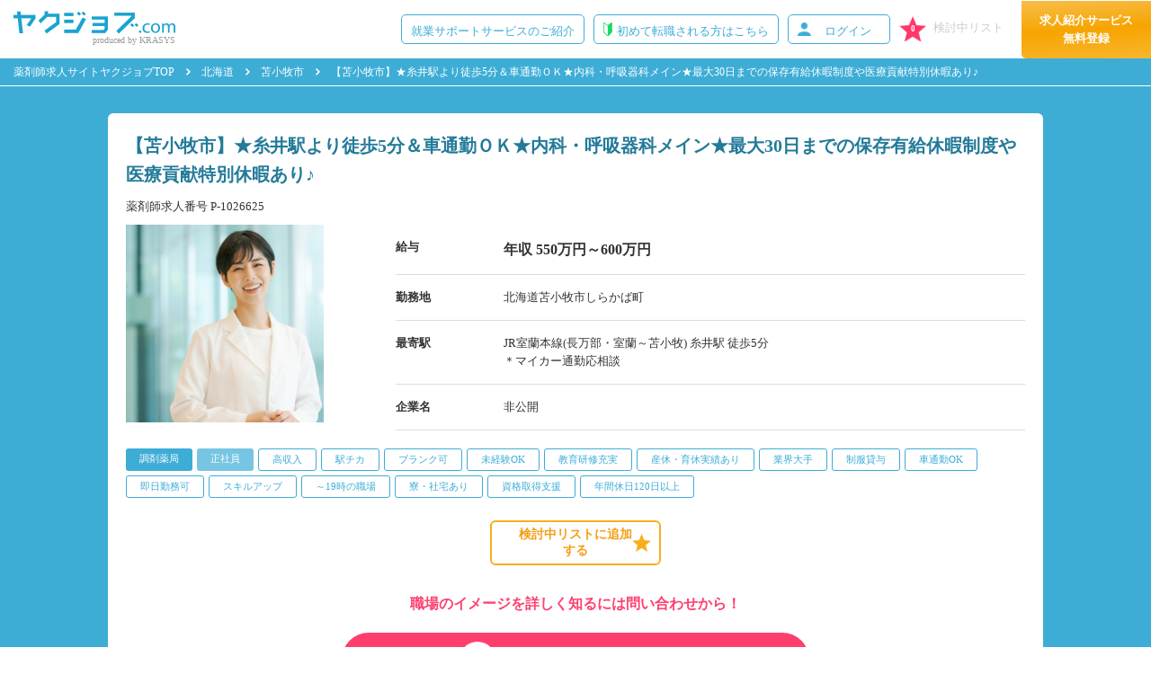

--- FILE ---
content_type: text/html; charset=UTF-8
request_url: https://yaku-job.com/hokkaido/P-1026625/
body_size: 20680
content:
<!DOCTYPE html>
<!--[if lt IE 7]> <html class="ie6" lang="ja" prefix="og=: http://ogp.me/ns# mixi: http://mixi-platform.com/ns# fb: http://www.facebook.com/2008/fbml"> <![endif]-->
<!--[if IE 7]> <html class="ie7" lang="ja" prefix="og=: http://ogp.me/ns# mixi: http://mixi-platform.com/ns# fb: http://www.facebook.com/2008/fbml"> <![endif]-->
<!--[if IE 8]> <html class="ie8" lang="ja" prefix="og=: http://ogp.me/ns# mixi: http://mixi-platform.com/ns# fb: http://www.facebook.com/2008/fbml"> <![endif]-->
<!--[if gt IE 8]><!--> <html lang="ja" prefix="og=: http://ogp.me/ns# mixi: http://mixi-platform.com/ns# fb: http://www.facebook.com/2008/fbml"> <!--<![endif]-->

<head>
<!-- page_id: YP-S007d -->
<meta charset="utf-8">
<meta name="HandheldFriendly" content="True">
<meta name="MobileOptimized" content="320">
<meta name="format-detection" content="telephone=no">
<meta http-equiv="X-UA-Compatible" content="IE=edge">
<!--[if IE]><meta http-equiv='cleartype' content='on'><![endif]-->
<meta id="viewport" name="viewport" content="width=device-width, initial-scale=1, shrink-to-fit=no, user-scalable=0">
<meta name="csrf-token" content="7fUnvYukHIlU79fp6QZVfska1as431zKna4Fid7z">

<meta http-equiv="Content-Type" content="text/html; charset=utf-8" />
<meta http-equiv="content-style-type" content="text/css" />
<meta http-equiv="content-script-type" content="text/javascript" />
<meta http-equiv="imagetoolbar" content="no" />
<meta http-equiv="Pragma" content="no-cache" />
<meta http-equiv="Cache-Control" content="no-cache" />
<meta http-equiv="Expires" content="Thu, 01 Dec 1994 16:00:00 GMT" />
<meta name="keywords" content="苫小牧市,調剤,正社員,薬剤師 求人,P-1026625" />
<meta name="description" content="薬剤師求人サイト ヤクジョブ。苫小牧市の調剤、正社員 (P-1026625)の薬剤師求人情報です。【苫小牧市】★糸井駅より徒歩5分＆車通勤ＯＫ★内科・呼吸器科メイン★最大30日までの保存有給休暇制度や医療貢献特別休暇あり♪。" />
<meta name="robots" content="noydir" />
<meta name="robots" content="noodp" />
<meta name="robots" content="ALL" />
<meta name="Date.Modified" content="2018-08-30T14:14:00.000+09:00" />
<meta property="og:type" content="article" />
<meta property="og:image" content="/common/img/thumbnail.png" />
<meta property="og:title" content="【苫小牧市】★糸井駅より徒歩5分＆車通勤ＯＫ★内科・呼吸器科メイン★最大30日までの保存有給休暇制度や医療貢献特別休暇あり♪" />
<meta property="og:url" content="https://yaku-job.com/hokkaido/P-1026625/">
<meta property="og:site_name" content="薬剤師求人サイト：クラシスのヤクジョブ.com" />
<meta property="fb:app_id" content="193794297338790" />
<meta property="og:locale" content="ja_JP" />
<link rel="canonical" href="https://yaku-job.com/hokkaido/P-1026625/">
<link rel="shortcut icon" href="/favicon.ico" />
<link rel="icon" href="/favicon.ico" />
<title>【苫小牧市】★糸井駅より徒歩5分＆車通勤ＯＫ★内科・呼吸器科メイン★最大30日までの保存有給休暇制度や医療貢献特別休暇あり♪ | ヤクジョブ</title>
<link rel="apple-touch-icon-precomposed" href="/common/img/apple-touch-icon.png">
<!-- css-->
<link media="all" type="text/css" rel="stylesheet" href="https://yaku-job.com/common/css/all-minified.css?202601150927">
<!-- /css-->

<!-- js-->
<script src="https://yaku-job.com/common/js/all-minified.js?202512251001"></script>


<script src="https://yaku-job.com/js/offer-minified.js?202509261046"></script>

<!-- /js-->

<!-- Optimize Next -->
<script>(function(p,r,o,j,e,c,t,g){
p['_'+t]={};g=r.createElement('script');g.src='https://www.googletagmanager.com/gtm.js?id=GTM-'+t;r[o].prepend(g);
g=r.createElement('style');g.innerText='.'+e+t+'{visibility:hidden!important}';r[o].prepend(g);
r[o][j].add(e+t);setTimeout(function(){if(r[o][j].contains(e+t)){r[o][j].remove(e+t);p['_'+t]=0}},c)
})(window,document,'documentElement','classList','loading',2000,'5N6C4DPR')</script>
<!-- End Optimize Next -->
<script type="application/ld+json">
{
    "directApply":"true",
	"@context": "http://schema.org",
	"@type": "JobPosting",
	"datePosted": "2025-05-12",
	"hiringOrganization" : {
		 "@type": "Organization",
		"name": "confidential"
	},
	"description":"【苫小牧市】★糸井駅より徒歩5分＆車通勤ＯＫ★内科・呼吸器科メイン★最大30日までの保存有給休暇制度や医療貢献特別休暇あり♪
<br>
------------------------------------------------
■おすすめポイント
------------------------------------------------
高収入 ・駅近(徒歩5分以内) ・ブランク可 ・未経験OK ・教育研修充実 ・産休・育休実績あり ・業界大手 ・制服貸与<br>
<br>------------------------------------------------
■仕事内容
------------------------------------------------
調剤業務・服薬指導・薬歴管理
<br>
<br>------------------------------------------------
■処方箋科目
------------------------------------------------
内科、呼吸器科
<br>
<br>------------------------------------------------
■処方箋枚数
------------------------------------------------
1日平均75枚
<br>
<br>------------------------------------------------
■応募資格
------------------------------------------------
薬剤師免許<br>＊未経験・ブランクのある方もご相談ください
<br>
<br>------------------------------------------------
■雇用形態
------------------------------------------------
正社員
<br>
<br>------------------------------------------------
■給与
------------------------------------------------
＊給与は就業条件・経験、能力等を考慮し決定致します

【手当】
◇薬剤師手当
◇認定薬剤師手当
◇役職手当
◇地域手当
◇時間外手当
<br>
<br>------------------------------------------------
■就業時間
------------------------------------------------
月曜日 火曜日 水曜日 金曜日 09:00～18:00<br>木曜日 09:00～17:00<br>土曜日 09:00～13:00<br>＊週40時間労働
<br>
<br>------------------------------------------------
■休日
------------------------------------------------
【週休2日制】日・祝・ほか
■年間休日120日以上
<br>
<br>------------------------------------------------
■待遇
------------------------------------------------
◇薬剤師賠償責任保険
◇労災保険
◇雇用保険
◇健康保険
◇厚生年金
◇昇給(年1回)
◇賞与(年2回/6月・12月)
◇退職金制度(勤続3年以上)
◇交通費支給(上限5万円/月)
◇車通勤可
◇借上げ社宅制度（広域勤務のみ）
◇教育･研修制度
◇制服貸与
◇認定薬剤師取得支援あり
◇選択型福利厚生サービス
◇株式給付・従業員持株会
◇永年勤続表彰（10年・20年・30年）
◇研修保養施設
◇育児短時間勤務制度
◇従業員持株会
◇奨学金返済サポート
◇お祝い金（結婚・出産）
◇社内サークル制度
◇団体総合生活保険制度
◇インフルエンザ予防接種補助
◇定年制度なし
◇試用期間あり(3カ月)
<br>
<br>------------------------------------------------
■休暇
------------------------------------------------
◇年次有給休暇(入社3ヵ月経過後付与)
◇慶弔休暇
◇夏季休暇
◇年末年始休暇
◇産前産後休暇
◇育児休暇
◇介護休暇
◇医療貢献特別休暇
◇スポーツ文化活動特別休暇
◇永年勤続特別休暇
<br>
<br>------------------------------------------------
■勤務地
------------------------------------------------
北海道苫小牧市 しらかば町 <br>
<br>------------------------------------------------
■アクセス
------------------------------------------------
JR室蘭本線(長万部・室蘭～苫小牧)&nbsp;糸井駅　徒歩5分<br>＊マイカー通勤応相談
<br>
<br>------------------------------------------------
■職場メモ
------------------------------------------------
◆地域の「愛され薬局」を目指して◆
＜薬局情報＞
JR糸井駅より徒歩5分、閑静な住宅街にある薬局。
門前のクリニックから内科・呼吸器科をメインに
処方箋を応需しています。
<br />
＜この求人のメリットは！？＞
●年収550～600万円のご提示
●保存有休休暇・永年勤続休暇・医療貢献特別休暇
　など様々な休暇制度をご用意
●選択制福利厚生サービスの導入や研修保養施設、
　永年勤続表彰など、充実の待遇で社員を
　バックアップしています♪
●職場復帰率が高く、職場環境の満足度が高い会社です
<br />
＜キャリアアップの為のサポート体制抜群＞
「薬剤師として専門性を磨きたい」
「マネジメントを学び、管理能力を高めたい」
など、それぞれのキャリアアップへの道をしっかり
サポートする制度が整っており、社員の成長を
応援してくれる会社です。
",
	"employmentType" : "FULL_TIME",
	"jobLocation": {
		"@type": "Place",
		"address": {
			"@type": "PostalAddress",
			"postalCode": "053-0821",
			"addressRegion": "北海道",
			"addressLocality": "苫小牧市",
			"addressCountry": "JP"
		}
	},
	"title": "薬剤師 調剤薬局 正社員 北海道",
	"baseSalary": {
		"@type": "MonetaryAmount",
		"currency": "JPY",
		"value": {
			"@type": "QuantitativeValue",
			"minValue": 5500000,
			"maxValue": 6000000,
			"value": 5500000,
			"unitText": "YEAR"
		}
	},
    "qualifications": "\u85ac\u5264\u5e2b\u514d\u8a31\n\uff0a\u672a\u7d4c\u9a13\u30fb\u30d6\u30e9\u30f3\u30af\u306e\u3042\u308b\u65b9\u3082\u3054\u76f8\u8ac7\u304f\u3060\u3055\u3044",
    "responsibilities": "\u8abf\u5264\u696d\u52d9 \uff0c\u670d\u85ac\u6307\u5c0e \uff0c\u85ac\u6b74\u7ba1\u7406",
    "url": "https://yaku-job.com/hokkaido/P-1026625/",
    "incentiveCompensation": "\u25c7\u85ac\u5264\u5e2b\u8ce0\u511f\u8cac\u4efb\u4fdd\u967a<br \/>\r\n\u25c7\u52b4\u707d\u4fdd\u967a<br \/>\r\n\u25c7\u96c7\u7528\u4fdd\u967a<br \/>\r\n\u25c7\u5065\u5eb7\u4fdd\u967a<br \/>\r\n\u25c7\u539a\u751f\u5e74\u91d1<br \/>\r\n\u25c7\u6607\u7d66(\u5e741\u56de)<br \/>\r\n\u25c7\u8cde\u4e0e(\u5e742\u56de\/6\u6708\u30fb12\u6708)<br \/>\r\n\u25c7\u9000\u8077\u91d1\u5236\u5ea6(\u52e4\u7d9a3\u5e74\u4ee5\u4e0a)<br \/>\r\n\u25c7\u4ea4\u901a\u8cbb\u652f\u7d66(\u4e0a\u96505\u4e07\u5186\/\u6708)<br \/>\r\n\u25c7\u8eca\u901a\u52e4\u53ef<br \/>\r\n\u25c7\u501f\u4e0a\u3052\u793e\u5b85\u5236\u5ea6\uff08\u5e83\u57df\u52e4\u52d9\u306e\u307f\uff09<br \/>\r\n\u25c7\u6559\u80b2\uff65\u7814\u4fee\u5236\u5ea6<br \/>\r\n\u25c7\u5236\u670d\u8cb8\u4e0e<br \/>\r\n\u25c7\u8a8d\u5b9a\u85ac\u5264\u5e2b\u53d6\u5f97\u652f\u63f4\u3042\u308a<br \/>\r\n\u25c7\u9078\u629e\u578b\u798f\u5229\u539a\u751f\u30b5\u30fc\u30d3\u30b9<br \/>\r\n\u25c7\u682a\u5f0f\u7d66\u4ed8\u30fb\u5f93\u696d\u54e1\u6301\u682a\u4f1a<br \/>\r\n\u25c7\u6c38\u5e74\u52e4\u7d9a\u8868\u5f70\uff0810\u5e74\u30fb20\u5e74\u30fb30\u5e74\uff09<br \/>\r\n\u25c7\u7814\u4fee\u4fdd\u990a\u65bd\u8a2d<br \/>\r\n\u25c7\u80b2\u5150\u77ed\u6642\u9593\u52e4\u52d9\u5236\u5ea6<br \/>\r\n\u25c7\u5f93\u696d\u54e1\u6301\u682a\u4f1a<br \/>\r\n\u25c7\u5968\u5b66\u91d1\u8fd4\u6e08\u30b5\u30dd\u30fc\u30c8<br \/>\r\n\u25c7\u304a\u795d\u3044\u91d1\uff08\u7d50\u5a5a\u30fb\u51fa\u7523\uff09<br \/>\r\n\u25c7\u793e\u5185\u30b5\u30fc\u30af\u30eb\u5236\u5ea6<br \/>\r\n\u25c7\u56e3\u4f53\u7dcf\u5408\u751f\u6d3b\u4fdd\u967a\u5236\u5ea6<br \/>\r\n\u25c7\u30a4\u30f3\u30d5\u30eb\u30a8\u30f3\u30b6\u4e88\u9632\u63a5\u7a2e\u88dc\u52a9<br \/>\r\n\u25c7\u5b9a\u5e74\u5236\u5ea6\u306a\u3057<br \/>\r\n\u25c7\u8a66\u7528\u671f\u9593\u3042\u308a(3\u30ab\u6708) \u25c7\u53d7\u52d5\u55ab\u7159\u9632\u6b62\u5bfe\u7b56\uff1a\u6577\u5730\u5185\u5168\u9762\u7981\u7159",
    "workHours": "\u6708\u30fb\u706b\u30fb\u6c34\u30fb\u91d1 9:00\uff5e18:00; \u6728 9:00\uff5e17:00; \u571f 9:00\uff5e13:00; \uff0a\u903140\u6642\u9593\u52b4\u50cd"
}
</script>
<script type="application/ld+json">
{
	"@context": "http://schema.org",
	"@type": "BreadcrumbList",
	"itemListElement": [
		{
			"@type": "ListItem",
			"position": 1,
			"item": {
				"@id": "https://yaku-job.com",
				"name": "薬剤師求人サイトヤクジョブTOP"
			}
		},
		{
			"@type": "ListItem",
			"position": 2,
			"item": {
				"@id": "https://yaku-job.com/search/hokkaido/",
				"name": "北海道"
			}
		},
		{
			"@type": "ListItem",
			"position": 3,
			"item": {
				"@id": "https://yaku-job.com/search/hokkaido/01213_city/",
				"name": "苫小牧市"
			}
		},
		{
			"@type": "ListItem",
			"position": 4,
			"item": {
				"@id": "https://yaku-job.com/hokkaido/P-1026625/",
				"name": "【苫小牧市】★糸井駅より徒歩5分＆車通勤ＯＫ★内科・呼吸器科メイン★最大30日までの保存有給休暇制度や医療貢献特別休暇あり♪"
			}
		}
	]
}
</script>
</head>
<body >
<!--
[Map Info]
- hide_reason: none
- latitude: null
- longitude: null
- show: false
- is_reliable: false
- geocode_method: N/A
- used_address: N/A
- candidate_address (with_facility): N/A
- candidate_address (without_building): N/A
- address: null
- google_address: null
- normalized_google_address: null
- normalized_registered_address: null
- link: null
[Status] Geocoding false - 住所から緯度経度を取得できませんでした
-->
<script type="text/javascript">
	var google_tag_params = {
		job_id: 'P-1026625',
		job_locid: '01',
		job_pagetype: 'offerdetail',
		job_sitetype: 'd'
	}
</script>
<div class="wrapper">
	<!-- HEADER -->
	<!-- HEADER -->
<!-- Google Tag Manager -->
<noscript><iframe src="//www.googletagmanager.com/ns.html?id=GTM-T5DJ84"
height="0" width="0" style="display:none;visibility:hidden"></iframe></noscript>
<script>(function(w,d,s,l,i){w[l]=w[l]||[];w[l].push({'gtm.start':
new Date().getTime(),event:'gtm.js'});var f=d.getElementsByTagName(s)[0],
j=d.createElement(s),dl=l!='dataLayer'?'&l='+l:'';j.async=true;j.src=
'//www.googletagmanager.com/gtm.js?id='+i+dl;f.parentNode.insertBefore(j,f);
})(window,document,'script','dataLayer','GTM-T5DJ84');</script>
<!-- End Google Tag Manager -->

<header class="l-header no-fixed">
	<form method="get" name="global-search-form"  id="global-search-form" action="/search/">
	</form>
	<div class="navbar top" data-page-id="YP-S007d" style="left: 0px;">
		<div class="navbar-logo">
			<a href="https://yaku-job.com" rel="noopener" target="_blank"><img class="on" src="/common/img/logo.png" alt="クラシスのヤクジョブ.com"><img class="off" src="/common/img/logo_o.png" alt="クラシスのヤクジョブ.com"></a>
			<p class="txt_logo">produced by KRASYS</p>
		</div>
		<div class="navbar-right">
<ul class="nav-links white list-inline">
		<li class="nav-links-service"><a href="/service/" class="trans">就業サポート<br class="">サービスのご紹介</a></li>
		<li class="beginner"><a href="/seminar/first/" class="trans">初めて転職される方はこちら</a></li>
		<li class="login"><a href="/my/" class="btn btn-info user-login">ログイン</a>
	</ul>

			<span class="favorite-button disabled">
				<em class="icon icon-star"></em>
				<span class="favorites-count">0</span>
				<span class="label-like">検討中リスト</span>
			</span>
			<a href="/user_entry/" class="nav-service pc-hidden">
				求人紹介サービス<br>
				無料登録
			</a>
		</div>
	</div>
			
				<div class="sitename sp-hidden">薬剤師の求人、薬剤師の転職・派遣のことならクラシスのヤクジョブ</div>
			</header>
<!-- /.l-header -->
	<!-- /HEADER -->
	<div class="main">
		<nav class="mod-breadcrumb">
			<ul>
				<li><a class="trans" href="/" rel="noopener" target="_blank">薬剤師求人サイトヤクジョブTOP</a></li>
				<li><a class="trans" href="https://yaku-job.com/search/hokkaido/" rel="noopener" target="_blank">北海道</a></li>
				<li><a class="trans" href="https://yaku-job.com/search/hokkaido/01213_city/" rel="noopener" target="_blank">苫小牧市</a></li>
        <li><a class="trans" href="/hokkaido/P-1026625/" rel="noopener" target="_blank">【苫小牧市】★糸井駅より徒歩5分＆車通勤ＯＫ★内科・呼吸器科メイン★最大30日までの保存有給休暇制度や医療貢献特別休暇あり♪</a></li>
			</ul>
		</nav>
		<div class="page-info">
			<div class="container">
				<div class="page-info-inr">
				<h1>【苫小牧市】★糸井駅より徒歩5分＆車通勤ＯＫ★内科・呼吸器科メイン★最大30日までの保存有給休暇制度や医療貢献特別休暇あり♪</h1>
          <ul class="job-heading">
            <li class="job-code">薬剤師求人番号 P-1026625</li>
          </ul>

					
					<div class="job-code-btm">
						<figure><img src="/img/offer_thumb/121742559.jpg" width="100" height="100" alt=""></figure>
						<dl class="dl-offer-pickup">
							<span class="sp">
								<dt>給与</dt>
								<dd><strong>年収 550万円～600万円</strong></dd>
								<dt>勤務地</dt>
																	<dd>北海道苫小牧市しらかば町</dd>
															</span>
							<span class="pc-hidden">
																	<dt>最寄駅</dt>
									<dd>JR室蘭本線(長万部・室蘭～苫小牧)&nbsp;糸井駅 徒歩5分<br>＊マイカー通勤応相談</dd>
																<dt>企業名</dt>
																			<dd>非公開</dd>
																</span>
						</dl>
					</div>
					<dl class="dl-offer-pickup sp-hidden">
													<dt>最寄駅</dt>
							<dd>JR室蘭本線(長万部・室蘭～苫小牧)&nbsp;糸井駅 徒歩5分<br>＊マイカー通勤応相談</dd>
													<dt>企業名</dt>
													<dd>非公開</dd>
												</dl>
					<div class="job-code-btm">
							<ul>
								<li class="icon industry">調剤薬局</li>
								<li class="icon employment">正社員</li>
											<li><a href="/search/1_feature/">高収入</a></li>
														<li><a href="/search/2_feature/">駅チカ</a></li>
														<li><a href="/search/6_feature/">ブランク可</a></li>
														<li><a href="/search/5_feature/">未経験OK</a></li>
														<li><a href="/search/24_feature/">教育研修充実</a></li>
														<li><a href="/search/38_feature/">産休・育休実績あり</a></li>
														<li><a href="/search/20_feature/">業界大手</a></li>
														<li><span>制服貸与</span></li>
														<li><a href="/search/16_feature/">車通勤OK</a></li>
														<li><span>即日勤務可</span></li>
														<li><a href="/search/30_feature/">スキルアップ</a></li>
														<li><a href="/search/50_feature/">～19時の職場</a></li>
														<li><a href="/search/17_feature/">寮・社宅あり</a></li>
														<li><a href="/search/112_feature/">資格取得支援</a></li>
														<li><a href="/search/12_feature/">年間休日120日以上</a></li>
										</ul>
					</div>
					<div class="detail-button-area">
						<button class="btn-kentou like-button-v4 trans " data-id="P-1026625">
							<span class="inr">検討中リストに追加する</span>
						</button>
						<div class="detail-cv-copy">職場のイメージを詳しく知るには<br class="sp-hidden">問い合わせから！</div>
						<a class="btn-complete trans mb0 js-scroll has-copy" href="#inquiry"><span class="inquiry-copy">簡単<br>1分</span>この求人に問い合わせる(無料)</a>
						<div class="detail-cv-notice">※薬局や病院など、職場へのお問い合わせでは<br class="sp-hidden">ありませんのでご安心ください。</div>
					</div>
					<a class="btn-complete btn-ideal trans mb0 js-scroll" href="/user_entry/" target="_blank"><span>＼ 完全無料の求人紹介サービス ／</span>理想の求人を探してもらう</a>
				</div>
			</div>
		</div>

		<div class="recruit-index">
			<a class="recruit-index-item js-scroll" href="#sec_requirements">募集要項</a>
			<a class="recruit-index-item js-scroll" href="#sec_point">ポイント</a>
			<a class="recruit-index-item js-scroll" href="#contact">応募の流れ</a>
		</div>
		<!-- /.page-info-->
		<div class="recruit-detail">
			<div class="job-information" id="sec_requirements">
				<div class="container d-md-flex">
					<div class="col-l">
						<h2 class="sec-title"><strong>基本情報</strong></h2>
						<div class="info">
							<table>
								<tbody>
								<tr>
									<th>業種</th>
									<td>調剤薬局</td>
								</tr>
								<tr>
									<th>雇用形態</th>
									<td>正社員</td>
								</tr>
								<tr>
									<th>応募資格</th>
									<td>薬剤師免許   <br> ＊未経験・ブランクのある方もご相談ください</td>
								</tr>
								</tbody>
							</table>
						</div>
					</div>
					<div class="col-r">
						<h2 class="sec-title"><strong>仕事内容</strong></h2>
						<div class="info">
							<table>
								<tbody>
								<tr>
									<th>仕事内容</th>
									<td>調剤業務 ，服薬指導 ，薬歴管理 </td>
								</tr>
								<tr>
									<th>処方箋科目</th>
									<td>  内科、呼吸器科</td>
								</tr>
								<tr>
									<th>処方箋枚数</th>
									<td>1日平均75枚  </td>
								</tr>
								</tbody>
							</table>
						</div>
					</div>
				</div>
			</div>
			<!-- .job-information-->
			<div class="container">
				<section class="section working-condition">
					<h2 class="sec-title"><strong>勤務条件</strong></h2>
					<div class="l-grid-col-2 d-md-flex">
						<div class="col table-of-content">
							<table class="table">
								<tbody>
								<tr>
									<th>給与</th>
									<td>
										<p><strong class="fz-lg">年収 550万円～600万円</strong></p>
										＊給与は就業条件・経験、能力等を考慮し決定致します<br />
<br />
【手当】<br />
◇薬剤師手当<br />
◇認定薬剤師手当<br />
◇役職手当<br />
◇地域手当<br />
◇時間外手当									</td>
								</tr>
								<tr>
									<th>就業時間</th>
									<td>
											<p><strong>月・火・水・金</strong>  　9:00～18:00 </p>
											<p><strong>木</strong>  　9:00～17:00 </p>
											<p><strong>土</strong>  　9:00～13:00 </p>
											<p>＊週40時間労働</p>									</td>
								</tr>
								<tr>
									<th>休日</th>
									<td class="custom-line">【週休2日制】日・祝・ほか<br />
■年間休日120日以上</td>
								</tr>
								</tbody>
							</table>
							<div class="u-support d-flex flex-align-end">
								<div class="u-support-thumb"><img src="/img/dynamic/thumb_support01.jpg" alt="Support"></div>
								<div class="u-support-txt">
									<p>あなたのキャリアやスキルに応じた給与額の交渉なども代行させていただきます。<br class="pc-hidden">お悩み・ご希望があればぜひご相談ください！</p>
								</div>
							</div>
						</div>
						<div class="col table-of-content">
							<table class="table">
								<tbody>
									<tr>
									<th>待遇<span class="table-toggle-sp">－</span></th>
									<td class="custom-line">
												◇薬剤師賠償責任保険<br />
◇労災保険<br />
◇雇用保険<br />
◇健康保険<br />
◇厚生年金<br />
◇昇給(年1回)<br />
◇賞与(年2回/6月・12月)<br />
◇退職金制度(勤続3年以上)<br />
◇交通費支給(上限5万円/月)<br />
◇車通勤可<br />
◇借上げ社宅制度（広域勤務のみ）<br />
◇教育･研修制度<br />
◇制服貸与<br />
◇認定薬剤師取得支援あり<br />
◇選択型福利厚生サービス<br />
◇株式給付・従業員持株会<br />
◇永年勤続表彰（10年・20年・30年）<br />
◇研修保養施設<br />
◇育児短時間勤務制度<br />
◇従業員持株会<br />
◇奨学金返済サポート<br />
◇お祝い金（結婚・出産）<br />
◇社内サークル制度<br />
◇団体総合生活保険制度<br />
◇インフルエンザ予防接種補助<br />
◇定年制度なし<br />
◇試用期間あり(3カ月)
																<p class="passive-smoking">◇受動喫煙防止対策：敷地内全面禁煙</p></td>
											</td>
								</tr>
										<tr>
									<th>休暇<span class="table-toggle-sp">－</span></th>
									<td class="custom-line">◇年次有給休暇(入社3ヵ月経過後付与)<br />
◇慶弔休暇<br />
◇夏季休暇<br />
◇年末年始休暇<br />
◇産前産後休暇<br />
◇育児休暇<br />
◇介護休暇<br />
◇医療貢献特別休暇<br />
◇スポーツ文化活動特別休暇<br />
◇永年勤続特別休暇</td>
								</tr>
									</tbody>
							</table>
						</div>
					</div>
				</section>
				<!-- /.working-condition-->
			</div>
			<section class="section work-location">
				<div class="container">
					<h2 class="sec-title"><strong>勤務地</strong></h2>
					<div class="l-grid-col-2 work-location-detail ">
						<div class="col">
							<table>
								<tbody>
								<tr>
									<th>勤務地</th>
									<td>北海道苫小牧市しらかば町</td>
								</tr>
								<tr>
									<th>アクセス</th>
									<td>JR室蘭本線(長万部・室蘭～苫小牧)&nbsp;糸井駅 徒歩5分<br>＊マイカー通勤応相談</td>
								</tr>
								</tbody>
							</table>
						</div>
						<div class="u-support d-flex flex-align-end flex-row-reverse col">
							<div class="u-support-thumb"><img src="/img/dynamic/thumb_support02.jpg" alt="Support"></div>
							<div class="u-support-txt">
								<p>近隣の求人や、条件が近い求人も喜んでご紹介させていただきます。<br class="pc-hidden">ぜひお申し付けください！</p>
							</div>
							<p class="u-support-updated">情報更新日：2025.05.12</p>
						</div>
					</div>
				</div>
			</section>
			<!-- /.work-location-->
			<div class="container sec-requirements-cv">
				<div class="form-nav mb20">
					<div class="detail-cv-copy">職場のイメージを詳しく知るには<br class="sp-hidden">問い合わせから！</div>
					<a class="btn-complete trans mb0 js-scroll has-copy" href="#inquiry"><span class="inquiry-copy">簡単<br>1分</span>この求人に問い合わせる(無料)</a>
					<div class="detail-cv-notice">※薬局や病院など、職場へのお問い合わせでは<br class="sp-hidden">ありませんのでご安心ください。</div>
				</div>
			</div>
			<div class="container" id="sec_point">
				<div class="company-desc ver02 d-md-flex flex-md-between">
					<div class="company-side pc-hidden">
						<figure class="pc-hidden"><img src="/img/dynamic/img_point01.png" width="246" height="387" alt="おすすめポイント盛りだくさん！"></figure>
					</div>
					<div class="company-body">
												<div class="ttl_detail"><h3>◆地域の「愛され薬局」を目指して◆</h3></div><div class="ttl_detail_02"><h4>＜薬局情報＞</h4></div>JR糸井駅より徒歩5分、閑静な住宅街にある薬局。<br />
門前のクリニックから内科・呼吸器科をメインに<br />
処方箋を応需しています。<br />
<br />
<div class="ttl_detail_02"><h4>＜この求人のメリットは！？＞</h4></div>●年収550～600万円のご提示<br />
●保存有休休暇・永年勤続休暇・医療貢献特別休暇<br />
　など様々な休暇制度をご用意<br />
●選択制福利厚生サービスの導入や研修保養施設、<br />
　永年勤続表彰など、充実の待遇で社員を<br />
　バックアップしています♪<br />
●職場復帰率が高く、職場環境の満足度が高い会社です<br />
<br />
<div class="ttl_detail_02"><h4>＜キャリアアップの為のサポート体制抜群＞</h4></div>「薬剤師として専門性を磨きたい」<br />
「マネジメントを学び、管理能力を高めたい」<br />
など、それぞれのキャリアアップへの道をしっかり<br />
サポートする制度が整っており、社員の成長を<br />
応援してくれる会社です。
					</div>
				</div>
				<!-- .company-desc-->
			</div>
			<div class="container" id="contact">
				<div class="contact-job recruitment-service mt60 d-md-flex flex-md-between">
					<div class="box-recruitment">
						<div class="ttl-recruit"><img src="/img/dynamic/ttl_contact.png" alt="この求人へのお問い合わせ" width="541"></div>
						<div class="contact-job-index-btn sp-hidden"><a href="#inquiry" class="js-scroll">お問い合わせフォームへ</a></div>
						<div class="txt-intro pc-hidden"><span class="text-warning sp-hidden-inline">下のフォーム</span><span class="text-warning pc-hidden-inline">右のフォーム</span>からお問い合わせいただくと<br>薬剤師専門の求人探しのプロフェッショナルが詳細情報をお知らせ。<br>非公開の情報や、近い条件の求人情報なども合わせてお伝えします。</div>
						<div class="txt-intro-notice">※薬局や病院など、職場へのお問い合わせではありませんのでご安心ください。</div>
						<div class="recruit-points job-point d-flex flex-between">
							<figure><img src="/img/dynamic/im_detail_point01.png" alt="勤務先を公開の上 詳細情報をご提供" width="165">
								<figcaption class="caption">お問い合わせいただくと、現在非公開となっている勤務先名称を開示の上、さらに詳しい情報もご案内いたします。</figcaption>
							</figure>
							<figure><img src="/img/dynamic/im_detail_point02.png" alt="ご経験に合わせた 給与交渉なども代行" width="165">
								<figcaption class="caption">スキルやキャリアに応じた給与額の交渉なども代行させていただきます。ご希望があれば是非お知らせください。</figcaption>
							</figure>
							<figure><img src="/img/dynamic/im_detail_point03.png" alt="この求人の条件に 近い求人もご案内" width="165">
								<figcaption class="caption">近隣の求人や、条件が近い求人も喜んでご紹介させていただきます。ぜひお気軽にお申しつけください。</figcaption>
							</figure>
						</div>
						<div class="p-offer-flow js-toggle-item-wrapper" id="sec_flow">
	<h2 class="p-offer-flow-tit js-toggle">ご利用の流れ</h2>
	<div class="p-offer-flow-inner">
		<div class="p-offer-flow-list">
			<div class="p-offer-flow-list-item">
				<h3 class="p-offer-flow-list-item-tit">
					<span class="u-num">1</span>
					<span class="u-txt">お問い合わせ</span>
				</h3>
				<div class="p-offer-flow-list-item-cnt">
					このページの<a href="#inquiry" class="u-link2 js-scroll ">問い合わせフォーム</a>からご応募ください。<br>
					お電話でのお問い合わせ・ご相談も受け付けています。<br>
					※電話番号：<a href="tel:0120086366" class="u-link1">0120-086-366</a><br class="only-sp">(平日9時～19時、土曜日9時30分～18時）
				</div>
			</div>
			<div class="p-offer-flow-list-item">
				<h3 class="p-offer-flow-list-item-tit">
					<span class="u-num">2</span>
					<span class="u-txt">希望条件のヒアリング</span>
				</h3>
				<div class="p-offer-flow-list-item-cnt">
					現在の状況やご希望の条件などをコーディネーターにお聞かせください。
				</div>
			</div>
			<div class="p-offer-flow-list-item">
				<h3 class="p-offer-flow-list-item-tit">
					<span class="u-num">3</span>
					<span class="u-txt">書類選考・面接準備</span>
				</h3>
				<div class="p-offer-flow-list-item-cnt">
					応募先への打診から履歴書・職務経歴書の作成支援、面接日程の調整、面接対策まで、コーディネーターがマンツーマンでフォローします。
				</div>
			</div>
			<div class="p-offer-flow-list-item">
				<h3 class="p-offer-flow-list-item-tit">
					<span class="u-num">4</span>
					<span class="u-txt">内定・内定承諾</span>
				</h3>
				<div class="p-offer-flow-list-item-cnt">
					ご入職を希望する内定先をお知らせください。<br class="only-pc">給与など条件面の交渉や入職日の調整もコーディネーターが行います。
				</div>
			</div>
			<div class="p-offer-flow-list-item">
				<h3 class="p-offer-flow-list-item-tit">
					<span class="u-num">5</span>
					<span class="u-txt">アフターフォロー</span>
				</h3>
				<div class="p-offer-flow-list-item-cnt">
					ゴールは「ご入職」ではなく、「ご入職後にご満足いただけること」です。<br>
					万が一、入職後もお困りのことなどがございましたら、お気軽にご相談ください。
				</div>
			</div>
		</div>
	</div>
</div>
						<div class="text-center m-contact-us">
							<div class="contact-head pc-hidden">薬剤師専門のコーディネーターが<br>ご要望にあった求人をお探しします</div>
							<div class="badge-contact-tel pc-hidden">0120-086-366</div>
							<div class="bnr-support sp-hidden"><img src="/common/img/img_search-coordinator_01.jpg" alt="ochanomizu">
								<a class="badge-contact-tel" href="tel:0120-086-366">専用ダイヤル：0120-086-366</a><span class="support-txt">薬剤師専門のコーディネーターが<br>ご要望にあった求人をお探しします</span>
							</div>
							<div class="schedule mt10">お電話の際は、コーディネーターに条件などのご希望をお伝えください。<br>営業時間：平日9時～19時（土曜日9時30分～18時）</div>
						</div>
					</div>
					<div class="box-service search-right" id="contact_form">
					<form method="post" action="/offer_entry/complete/" id="inquiry">
	<input type="hidden" name="_token" value="7fUnvYukHIlU79fp6QZVfska1as431zKna4Fid7z">
	<input type="hidden" name="offer_id" id="offer_id" value="P-1026625">
	<h2 class="recruit-form-ttl">求人番号 P-1026625</h2>
	<h3 class="recruit-form-subttl">【苫小牧市】★糸井駅より徒歩5分＆車通勤ＯＫ★内科・呼吸器科メイン★最大30日までの保存有給休暇制度や医療貢献特別休暇あり♪</h3>
	<div class="mod-job-item mod-job-item-small">
		<div class="job-head">
			<div class="job-name">調剤薬局</div>
			<div class="badge">正社員</div>
		</div>
	</div>
	<div class="service-application">
		<div class="form-group">
			<div class="form-label mt0">取得資格<em class="required">※必須</em></div>
			<div class="form-input">
				<p class="error_txt" id="error00">「薬剤師免許」の取得状況が必要です。</p>
				<ul class="check-list d-flex permForm entry">
                    <li class="permlicense">
                        <input class="rad" type="radio" value="1" name="pharmacist_license" id="pharmacistLicense">
                        <label class="rad-lbl" for="pharmacistLicense">薬剤師免許</label>
                    </li>
                    <li class="active mini user">
                        <ul style="display:none">
                            <li><span>┗ </span> 認定薬剤師の資格：</li>
                            <li>
								<ul>
									<li>
										<input class="rad" type="radio" value="2" name="pharmacist_license_sub" id="certifiedPharmacistLicense">
										<label class="rad-lbl"  for="certifiedPharmacistLicense">あり</label>
									</li>
									<li>
										<input class="rad" type="radio" value="1" name="pharmacist_license_sub" id="certifiedPharmacistNoLicense">
										<label class="rad-lbl"  for="certifiedPharmacistNoLicense">なし</label>
									</li>
								</ul>
							</li>
                        </ul>
                    </li>
					<p style="display: none;" class="error_txt active" id="error000">認定資格が未選択です</p>
					<li class="prospect">
                        <input class="rad" type="radio" value="2" name="pharmacist_license" id="pharmacistNoLicense">
                        <label class="rad-lbl"  for="pharmacistNoLicense">取得見込み（薬剤師免許）</label>
                    </li>
                </ul>
			</div>
		</div>
		<div class="form-group">
			<div class="form-label mt20">現在の就業状況<em class="required">※必須</em></div>
			<div class="form-input work">
				<p class="error_txt" id="error06">「現在の就業状況」が未選択です。</p>
				<ul class="radio-list work">
					<li>
						<input class="rad " type="radio" value="3" name="incumbent_status" id="incumbent_status_1">
						<label class="rad-lbl" for="incumbent_status_1"><span>就業中</span></label>
					</li>
					<li>
						<input class="rad " type="radio" value="1" name="incumbent_status" id="incumbent_status_2">
						<label class="rad-lbl" for="incumbent_status_2"><span>離職中</span></label>
					</li>
					<li>
						<input class="rad  dateDisplay " type="radio" value="2" name="incumbent_status" id="incumbent_status_3">
						<label class="rad-lbl" for="incumbent_status_3"><span>退職予定</span></label>
					</li>
				</ul>
				<div id="retirement_date" class="taishoku-yotei">
					<p>予定月：</p>
					<div class="m-select">
						<select name="retirement_year" id="retirement_year">
							<option value="" selected>退職予定年</option>
							<option value="2026">2026年</option>
							<option value="2027">2027年</option>
							<option value="2028">2028年</option>
							<option value="2029">2029年</option>
							<option value="2030">2030年</option>
						</select>
					</div>
					<div class="m-select">
						<select name="retirement_month" id="retirement_month">
							<option value="" selected>退職予定月</option>
							<option value="1">1月</option>
							<option value="2">2月</option>
							<option value="3">3月</option>
							<option value="4">4月</option>
							<option value="5">5月</option>
							<option value="6">6月</option>
							<option value="7">7月</option>
							<option value="8">8月</option>
							<option value="9">9月</option>
							<option value="10">10月</option>
							<option value="11">11月</option>
							<option value="12">12月</option>
						</select>
					</div>
				</div>
			</div>
		</div>
		<div class="form-group registration-step">
			<div class="form-label">都道府県・生年月日・お名前など<em class="required">※必須</em></div>
			<div>
				<p class="error_txt" id="error05_1">「住所の都道府県」が未選択です</p>
				<p class="error_txt" id="error05_2">「住所の市区町村」が未選択です</p>
			</div>
			<div class="form-input d-flex flex-between">
				<div class="m-select">
					<select class="form-control" name="pref" id="pref" onchange="writeCitySelectList(this,'city_block','city','city','city_index',true,true,'市区町村を選択',true,'YP-S007d');document.getElementById('city_index').value=0;">
						<option value="">都道府県を選択</option>
													<optgroup label="■北海道">
																	<option value="01">北海道</option>
															</optgroup>
													<optgroup label="■東北">
																	<option value="02">青森県</option>
																	<option value="03">岩手県</option>
																	<option value="04">宮城県</option>
																	<option value="05">秋田県</option>
																	<option value="06">山形県</option>
																	<option value="07">福島県</option>
															</optgroup>
													<optgroup label="■関東">
																	<option value="08">茨城県</option>
																	<option value="09">栃木県</option>
																	<option value="10">群馬県</option>
																	<option value="11">埼玉県</option>
																	<option value="12">千葉県</option>
																	<option value="13">東京都</option>
																	<option value="14">神奈川県</option>
															</optgroup>
													<optgroup label="■中部">
																	<option value="15">新潟県</option>
																	<option value="16">富山県</option>
																	<option value="17">石川県</option>
																	<option value="18">福井県</option>
																	<option value="19">山梨県</option>
																	<option value="20">長野県</option>
																	<option value="21">岐阜県</option>
																	<option value="22">静岡県</option>
																	<option value="23">愛知県</option>
															</optgroup>
													<optgroup label="■関西">
																	<option value="24">三重県</option>
																	<option value="25">滋賀県</option>
																	<option value="26">京都府</option>
																	<option value="27">大阪府</option>
																	<option value="28">兵庫県</option>
																	<option value="29">奈良県</option>
																	<option value="30">和歌山県</option>
															</optgroup>
													<optgroup label="■中国">
																	<option value="31">鳥取県</option>
																	<option value="32">島根県</option>
																	<option value="33">岡山県</option>
																	<option value="34">広島県</option>
																	<option value="35">山口県</option>
															</optgroup>
													<optgroup label="■四国">
																	<option value="36">徳島県</option>
																	<option value="37">香川県</option>
																	<option value="38">愛媛県</option>
																	<option value="39">高知県</option>
															</optgroup>
													<optgroup label="■九州">
																	<option value="40">福岡県</option>
																	<option value="41">佐賀県</option>
																	<option value="42">長崎県</option>
																	<option value="43">熊本県</option>
																	<option value="44">大分県</option>
																	<option value="45">宮崎県</option>
																	<option value="46">鹿児島県</option>
															</optgroup>
													<optgroup label="■沖縄">
																	<option value="47">沖縄県</option>
															</optgroup>
											</select>
				</div>
				<div class="m-select">
					<input type="hidden" name="city_index" id="city_index" value="0">
					<select class="form-control" name="city" id="city_block">
						<option value="">市区町村を選択</option>
					</select>
					<script language="JavaScript" type="text/javascript">
						function citywirte(){
							writeCitySelectList(document.getElementById("pref"),'city_block','city','city','city_index',true,true,'市区町村を選択',true);
						}
						$(window).on("load",function(){
							citywirte();
						});
					</script>
				</div>
			</div>
			<div>
				<p class="error_txt" id="error02_1">「西暦」が未選択です</p>
				<p class="error_txt" id="error02_2">「誕生月」が未選択です</p>
				<p class="error_txt" id="error02_3">「誕生日」が未選択です</p>
			</div>
			<div class="form-input birthday">
				<div class="m-select">
					<select name="year_birth" id="year_birth">
						<option value="" selected>生年月日を入力</option>
						<option value="2006">2006(平成18)年</option>
						<option value="2005">2005(平成17)年</option>
						<option value="2004">2004(平成16)年</option>
						<option value="2003">2003(平成15)年</option>
						<option value="2002">2002(平成14)年</option>
						<option value="2001">2001(平成13)年</option>
						<option value="2000">2000(平成12)年</option>
						<option value="1999">1999(平成11)年</option>
						<option value="1998">1998(平成10)年</option>
						<option value="1997">1997(平成9)年</option>
						<option value="1996">1996(平成8)年</option>
						<option value="1995">1995(平成7)年</option>
						<option value="1994">1994(平成6)年</option>
						<option value="1993">1993(平成5)年</option>
						<option value="1992">1992(平成4)年</option>
						<option value="1991">1991(平成3)年</option>
						<option value="1990">1990(平成2)年</option>
						<option value="1989">1989(平成元)年</option>
						<option value="1988">1988(昭和63)年</option>
						<option value="1987">1987(昭和62)年</option>
						<option value="1986">1986(昭和61)年</option>
						<option value="1985">1985(昭和60)年</option>
						<option value="1984">1984(昭和59)年</option>
						<option value="1983">1983(昭和58)年</option>
						<option value="1982">1982(昭和57)年</option>
						<option value="1981">1981(昭和56)年</option>
						<option value="1980">1980(昭和55)年</option>
						<option value="1979">1979(昭和54)年</option>
						<option value="1978">1978(昭和53)年</option>
						<option value="1977">1977(昭和52)年</option>
						<option value="1976">1976(昭和51)年</option>
						<option value="1975">1975(昭和50)年</option>
						<option value="1974">1974(昭和49)年</option>
						<option value="1973">1973(昭和48)年</option>
						<option value="1972">1972(昭和47)年</option>
						<option value="1971">1971(昭和46)年</option>
						<option value="1970">1970(昭和45)年</option>
						<option value="1969">1969(昭和44)年</option>
						<option value="1968">1968(昭和43)年</option>
						<option value="1967">1967(昭和42)年</option>
						<option value="1966">1966(昭和41)年</option>
						<option value="1965">1965(昭和40)年</option>
						<option value="1964">1964(昭和39)年</option>
						<option value="1963">1963(昭和38)年</option>
						<option value="1962">1962(昭和37)年</option>
						<option value="1961">1961(昭和36)年</option>
						<option value="1960">1960(昭和35)年</option>
						<option value="1959">1959(昭和34)年</option>
						<option value="1958">1958(昭和33)年</option>
						<option value="1957">1957(昭和32)年</option>
						<option value="1956">1956(昭和31)年</option>
						<option value="1955">1955(昭和30)年</option>
						<option value="1954">1954(昭和29)年</option>
						<option value="1953">1953(昭和28)年</option>
						<option value="1952">1952(昭和27)年</option>
						<option value="1951">1951(昭和26)年</option>
					</select>
				</div>
				<div class="m-select">
					<select name="month_birth" id="month_birth">
						<option value='' selected>誕生月</option>
						<option value="1">1月</option>
						<option value="2">2月</option>
						<option value="3">3月</option>
						<option value="4">4月</option>
						<option value="5">5月</option>
						<option value="6">6月</option>
						<option value="7">7月</option>
						<option value="8">8月</option>
						<option value="9">9月</option>
						<option value="10">10月</option>
						<option value="11">11月</option>
						<option value="12">12月</option>
					</select>
				</div>
				<div class="m-select">
					<select name="day_birth" id="day_birth">
						<option value="" selected>誕生日</option>
					</select>
				</div>
			</div>
			<div class="form-input name">
				<p class="error_txt" id="error01">「お名前」が未入力です</p>
				<p class="error_txt" id="error01_1">「お名前」は漢字/ひらがな/カタカナで入力してください</p>
				<div class="d-flex flex-between">
					<input class="form-control" type="text" name="family_name" value="" placeholder="名前（氏）" id="family_name">
					<input class="form-control" type="text" name="first_name" value="" placeholder="名前（名）" id="first_name">
				</div>
			</div>
			<div class="form-input name">
				<p class="error_txt" id="error09">「フリガナ」が未入力です</p>
				<p class="error_txt" id="error09_1">「フリガナ」はカタカナで入力してください</p>
				<div class="d-flex flex-between">
					<input class="form-control" type="text" name="family_name_kana" value="" placeholder="フリガナ（氏）" id="family_name_kana">
					<input class="form-control" type="text" name="first_name_kana" value="" placeholder="フリガナ（名）" id="first_name_kana">
				</div>
			</div>
			<div class="form-input">
				<p class="error_txt" id="error04_1">「メールアドレス」が未入力です</p>
				<p class="error_txt" id="error04_2">「メールアドレス」がメールアドレス形式ではありません</p>
				<input class="form-control" type="email" name="mail_pc" value="" placeholder="メールアドレス" id="mail_pc">
			</div>
			<div class="form-input mb40">
				<p class="error_txt" id="error03_1">「電話番号」が未入力です</p>
				<p class="error_txt" id="error03_2">「電話番号」が電話番号形式ではありません</p>
				<input class="form-control" type="tel" name="tel_home" value="" placeholder="電話番号　例：08012345678" id="tel_home">
			</div>
			<div class="form-label entry-form-control-hidden-2-label">ご質問・ご要望など ▼</div>
			<div class="entry-form-control-hidden-2">
				<textarea class="form-control" name="question" rows="6" cols="30" placeholder="ご質問・ご要望など" id="question"></textarea>
			</div>
		</div>
		<p class="link_policy trans mt30"><a href="/policy/policy_customer.html" target="_blank">個人情報の取り扱いについて</a></p>
		<div class="form-nav mt20">
			<button class="btn-complete trans mb0" type="submit" id="detail-nologin-offer-entry-complete" >個人情報の取り扱いに同意して、<br class="sp-hidden">問い合わせる</button>
			<div class="detail-cv-notice">※薬局や病院など、職場へのお問い合わせでは<br>ありませんのでご安心ください。</div>
		</div>
	</div>
</form>
					</div>

					<div class="p-offer-faq">
	<h2 class="p-offer-faq-tit">応募に関してよくある質問</h2>
	<div class="p-offer-faq-inner">
		<div class="p-offer-faq-list">
			<div class="p-offer-faq-list-item js-toggle-item-wrapper">
				<h3 class="p-offer-faq-list-item-q js-toggle"><span class="u-txt">問い合わせやサービス利用に費用はかかりますか？</span></h3>
				<div class="p-offer-faq-list-item-a">
					<span class="u-emp">お問い合わせ・お申し込みから就業まで、費用は一切いただきません。</span><br>
					［ヤクジョブ］を運営するクラシス株式会社は、厚生労働省から正式に
					認可を受けた転職・就職サポート、人材派遣サービス企業（※）です。
					<div class="u-notice">※厚生労働大臣許可番号：《紹介業》13-ユ-010302／《派遣業》派13-010613</div>
				</div>
			</div>
			<div class="p-offer-faq-list-item js-toggle-item-wrapper">
				<h3 class="p-offer-faq-list-item-q js-toggle"><span class="u-txt">履歴書や職務経歴書は必要ですか？</span></h3>
				<div class="p-offer-faq-list-item-a">
					<span class="u-emp">のちほど必要となります。</span><br>
					「自身で作ってみたものの、“志望動機”や“自己PR”がうまく書けない」「職務経歴書を書いたことがない」という方は、選考に通りやすい作成方法をコーディネーターがアドバイスします。
				</div>
			</div>
			<div class="p-offer-faq-list-item js-toggle-item-wrapper">
				<h3 class="p-offer-faq-list-item-q js-toggle"><span class="u-txt">求人の内容について質問はできますか？</span></h3>
				<div class="p-offer-faq-list-item-a">
					<span class="u-emp">はい。求人内容の質問は承っております。お気軽にお寄せください。</span><br>
					「求人情報を見てもわからないコト・気になるコト」などありましたら、応募したい求人の<a href="#inquiry" class="js-scroll u-link2">問い合わせフォーム</a>に質問内容を記載してください。
				</div>
			</div>
			<div class="p-offer-faq-list-item js-toggle-item-wrapper">
				<h3 class="p-offer-faq-list-item-q js-toggle"><span class="u-txt">複数の求人に同時に応募することはできますか？</span></h3>
				<div class="p-offer-faq-list-item-a">
					<span class="u-emp">はい。もちろん可能です。</span><br>
					より良い転職先をみつけるためには、複数の職場を見比べることが大切です。気になる求人があったら、複数応募してみることをおすすめします。面接後に、「思っていたのと違うな」という時は、コーディネーターが代理でお断りします。<br>
					また満足な転職先が見つかるまで全力サポートしますので、安心してください。
				</div>
			</div>
			<div class="p-offer-faq-list-item js-toggle-item-wrapper">
				<h3 class="p-offer-faq-list-item-q js-toggle"><span class="u-txt">会員登録をすると、応募先に自分の個人情報を知られてしまいますか？</span></h3>
				<div class="p-offer-faq-list-item-a">
					<span class="u-emp">いいえ。個人情報が外部に漏れることは、一切ありません。ご安心ください。</span><br>
					ご登録いただいた個人情報は、転職活動の支援のためにお預かりするものです。<br>
					応募先や現在の勤務先を含め、外部に漏れるコトはありません。安心してください。<br>
					弊社は、個人情報を適切に管理する事業者に与えられる「プライバシーマーク」を取得し、毎年厳しい審査をクリア・更新しています。
				</div>
			</div>
		</div>
	</div>
</div>


					<!-- 求人詳細用固定バナーHTML（トップページPC&SP用） ここから -->
					<div class="bnr-area">
						<a href="https://liff.line.me/2001410584-yWB6m0n2?sl=419051efc4" target="_blank" rel="noopener">
							<img src="/img/banner/scroll_6_sp.jpg" width="690" height="180" alt="LINEで手軽に転職活動しませんか？" class="sp-hidden">
							<img src="/img/banner/scroll_6_pc.jpg" width="795" height="193" alt="LINEで手軽に転職活動しませんか？" class="pc-hidden">
						</a>
						<a href="https://www.krasys-ma.jp/kaigyou/">
							<img src="/img/banner/scroll_5_sp.png" width="420" height="90" alt="独立開業支援サービス" class="sp-hidden">
							<img src="/img/banner/scroll_5_pc.png" width="795" height="216" alt="独立開業支援サービス" class="pc-hidden">
						</a>
						<a href=https://yaku-job.com/special/younger/>
							<img src="/img/banner/scroll_2_sp.jpg" width="420" height="90" alt="高収入で土日休みの求人特集" class="sp-hidden">
							<img src="/img/banner/scroll_2_pc.jpg" width="795" height="216" alt="高収入で土日休みの求人特集" class="pc-hidden">
						</a>
					</div>

					<div class="recruit-top--detail">
	<div class="recruit-top">
		<h3 class="ttl-recruit">ヤクジョブの<span class="orange">求</span><span class="yellow">人</span><span class="orange">紹</span><span class="yellow">介</span>サービスとは？</h3>
		<p>お申込みいただくと以下のサービスが<br class="sp-hidden"><span class="free">全て無料</span><small>でご利用いただけます。</small></p>
		<ul class="recruit-box">
			<li>
			<a href="/service/recruit/">
				<h4>就職・転職<br>サポート</h4>
				<p>長く働きたいから、<br class="sp-hidden">自分にぴったりの職場<br class="sp-hidden">をじっくりと探したい！</p>
				<span>詳細はこちら ▶</span>
			</a>
			</li>
			<li>
			<a href="/service/staffing/">
				<h4>派遣スタッフ<br>
					サポート</h4>
				<p>今のライフスタイルを<br class="sp-hidden">変えずに<br class="pc-hidden">身につけた<br class="sp-hidden">スキルを活かしたい！</p>
				<span>詳細はこちら ▶</span>
			</a>
			</li>
			<li>
			<a href="/service/temptoperm/">
				<h4>紹介予定派遣<br>
					サポート</h4>
				<p>どのような職場かを<br class="sp-hidden">体験した上で<br class="pc-hidden">長く働ける<br class="sp-hidden">職場を探したい！</p>
				<span>詳細はこちら ▶</span>
			</a>
			</li>
			<li>
			<a href="/service/spothaken/">
				<h4>単発派遣<br>
					サポート</h4>
				<p>自分のライフスタイルに<br>
				あわせて1日単位で<br class="sp-hidden">働きたい！</p>
				<span>詳細はこちら ▶</span>
			</a>
			</li>
		</ul>
	</div>
	<div class="recruitment-service d-md-flex flex-md-between">
		<div class="box-recruitment">
			<div class="txt-intro">薬剤師専門の求人探しのプロフェッショナルがあなたに代わって、<br class="pc-hidden">ご要望にマッチした求人をご提案します。</div>
			<div class="recruit-points d-flex flex-between">
				<figure>
				<img class="mt15 pc-hidden" src="/img/top/img_service01.png" alt="業界最多級の求人数 「49,000件以上」">
				<img class="mt10 sp-hidden" src="/img/top/img_service01.png" alt="業界最多級の求人数 「49,000件以上」">
				</figure>
				<figure><img src="/img/top/img_service02.png" alt="取引企業・医療機関 「7,000社以上」"></figure>
				<figure><img src="/img/top/img_service03.png" alt="要望の整理とアフターフォロー"></figure>
			</div>
		</div>
		<!-- /recruitment-service d-md-flex flex-md-between -->
	</div>
	<div class="recruitment-detail-btns">
		<a href="/user_entry/" class="recruitment-detail-btn">
			<span class="recruitment-detail-btn-top">＼完全無料の求人紹介サービス／</span>
			<span class="recruitment-detail-btn-bottom">理想の求人を探してもらう</span>
		</a>
	</div>
</div>

					<!-- 求人詳細用固定バナーHTML（トップページPC&SP用） ここまで -->

					
											<div class="container">
							<div class="same-area-offers">
							                <h4 class="same-area-offers-title">苫小牧市で同じ業種の求人</h4>
													<div class="l-grid-col-2 d-md-flex flex-md-between">
										<div class="col mod-job-item">
										<div class="new-ribbon-wrap"><span>NEW</span></div>
										<div class="job-head">
									<div class="job-name">調剤薬局</div>
									<div class="badge">正社員</div>
								</div>
								<a class="text normal-link" href="/hokkaido/P-1039203/">【苫小牧市】＼年収700万円台まで相談可能／★内科クリニックの門前薬局×17:30まで×年間休日120日以上【新千歳空港へ30分ほど…地域手当＋帰省手当あり】</a>
								<div class="salary">
											<div class="row">
										<div class="label"><em class="icon icon-train"></em>最寄り駅</div>
										<div class="price">
																		<p>
												JR室蘭本線(長万部・室蘭～苫小牧)&nbsp;苫小牧駅
																	徒歩25分
																</p>
																						<p>
												JR室蘭本線(苫小牧～岩見沢)&nbsp;苫小牧駅
																	徒歩25分
																</p>
																		<p>＊マイカー通勤可</p>
										</div>
									</div>
											<div class="row">
										<div class="label"><em class="icon icon-pig"></em>給与</div>
										<div class="price">
											<p class="strong-txt">年収 490万円～790万円</p>
										</div>
									</div>
								</div>
							</div>
										<div class="col mod-job-item">
										<div class="job-head">
									<div class="job-name">調剤薬局</div>
									<div class="badge">紹予派遣</div>
								</div>
								<a class="text normal-link" href="/hokkaido/P-1086578/">【苫小牧市】週3日勤務OK（土日休み）/「沼の端駅」より徒歩9分&amp;車通勤可能！★安定の大手法人で安心して働ける職場です★時給2,500円～</a>
								<div class="salary">
											<div class="row">
										<div class="label"><em class="icon icon-train"></em>最寄り駅</div>
										<div class="price">
																		<p>
												JR千歳線&nbsp;沼ノ端駅
																	徒歩9分
																</p>
																		<p>◇日高自動車道「沼ノ端西IC」より車で7分<br />
＊車通勤可</p>
										</div>
									</div>
											<div class="row">
										<div class="label"><em class="icon icon-pig"></em>給与</div>
										<div class="price">
											<p class="strong-txt">時給 2,000円～2,200円</p>
										</div>
									</div>
								</div>
							</div>
										<div class="col mod-job-item">
										<div class="job-head">
									<div class="job-name">調剤薬局</div>
									<div class="badge">正社員</div>
								</div>
								<a class="text normal-link" href="/hokkaido/P-1040234/">【苫小牧市】★☆管理薬剤師募集／一人薬剤師店舗でやりがいアリ☆★高年収の相談OK＆コツコツお仕事したい方へオススメ♪</a>
								<div class="salary">
											<div class="row">
										<div class="label"><em class="icon icon-train"></em>最寄り駅</div>
										<div class="price">
																		<p>
												JR室蘭本線(長万部・室蘭～苫小牧)&nbsp;青葉駅
																	徒歩13分
																</p>
																		<p>＊車通勤可能</p>
										</div>
									</div>
											<div class="row">
										<div class="label"><em class="icon icon-pig"></em>給与</div>
										<div class="price">
											<p class="strong-txt">年収 450万円～600万円</p>
										</div>
									</div>
								</div>
							</div>
										<div class="col mod-job-item">
										<div class="job-head">
									<div class="job-name">調剤薬局</div>
									<div class="badge">パート</div>
								</div>
								<a class="text normal-link" href="/hokkaido/P-1024569/">【苫小牧市】★★土日休み♪時給1,800～2,200円！8:30～17:30・週3～4日勤務できる方★★「沼の端駅」徒歩9分&amp;車通勤可！業界大手</a>
								<div class="salary">
											<div class="row">
										<div class="label"><em class="icon icon-train"></em>最寄り駅</div>
										<div class="price">
																		<p>
												JR千歳線&nbsp;沼ノ端駅
																	徒歩9分
																</p>
																		<p>◇日高自動車道「沼ノ端西IC」より車で7分<br />
＊車通勤可</p>
										</div>
									</div>
											<div class="row">
										<div class="label"><em class="icon icon-pig"></em>給与</div>
										<div class="price">
											<p class="strong-txt">時給 1,800円～2,200円</p>
										</div>
									</div>
								</div>
							</div>
										<div class="col mod-job-item">
										<div class="job-head">
									<div class="job-name">調剤薬局</div>
									<div class="badge">パート</div>
								</div>
								<a class="text normal-link" href="/hokkaido/P-1047270/">【苫小牧市】★拓進小学校より徒歩6分★パート時給2,000円～働き方のご相談OK♪★耳鼻科メイン×充実の研修ありで業務も安心！★</a>
								<div class="salary">
											<div class="row">
										<div class="label"><em class="icon icon-train"></em>最寄り駅</div>
										<div class="price">
																		<p>
												JR室蘭本線(苫小牧～岩見沢)&nbsp;沼ノ端駅
																	徒歩20分
																</p>
																						<p>
												JR千歳線&nbsp;沼ノ端駅
																	徒歩20分
																</p>
																		<p>「苫小牧市立拓進小学校」より徒歩6分<br />
＊車通勤可能</p>
										</div>
									</div>
											<div class="row">
										<div class="label"><em class="icon icon-pig"></em>給与</div>
										<div class="price">
											<p class="strong-txt">時給 2,000円～</p>
										</div>
									</div>
								</div>
							</div>
										<div class="col mod-job-item">
										<div class="job-head">
									<div class="job-name">調剤薬局</div>
									<div class="badge">正社員</div>
								</div>
								<a class="text normal-link" href="/hokkaido/P-1120481/">【苫小牧市】★沼ノ端駅より徒歩圏内＠ウトナイエリア★心のケアセンターの門前薬局★条件次第で高年収もOK★経験を活かしてキャリアアップも目指せます★</a>
								<div class="salary">
											<div class="row">
										<div class="label"><em class="icon icon-train"></em>最寄り駅</div>
										<div class="price">
																		<p>
												JR室蘭本線(苫小牧～岩見沢)&nbsp;沼ノ端駅
																	徒歩15分
																</p>
																						<p>
												JR千歳線&nbsp;沼ノ端駅
																	徒歩15分
																</p>
																		<p>＊マイカー通勤可能</p>
										</div>
									</div>
											<div class="row">
										<div class="label"><em class="icon icon-pig"></em>給与</div>
										<div class="price">
											<p class="strong-txt">年収 490万円～790万円</p>
										</div>
									</div>
								</div>
							</div>
							</div>
						<div class="text-center sec-btn mt30">
							<a class="trans caret-right" href="/search/hokkaido/01213_city/pharmacy/">もっと見る</a>
						</div>
					</div>
						</div>
					          
					
					<div class="similar-offer-tags">
						<h4 class="similar-offer-tags-title">同じエリアの求人を探す</h4>
						<ul>
							<li><a class="btn btn-info" href="/search/hokkaido/">北海道の薬剤師求人</a></li>
							<li><a class="btn btn-info" href="/search/hokkaido/01213_city/">苫小牧市の薬剤師求人</a></li>
						</ul>
					</div>

					
					<div class="similar-offer-tags">
						<h2 class="similar-offer-tags-title">苫小牧市×条件から求人を探す</h2>
						<ul>
							
							<li><a class="btn btn-info" href="/search/hokkaido/01213_city/pharmacy/">苫小牧市の調剤薬局求人</a></li>
							
							<li><a class="btn btn-info" href="/search/hokkaido/01213_city/regular/">苫小牧市の正社員求人</a></li>
							
						<li><a class="btn btn-info" href="/special/shuunyu/?city=01213_0">苫小牧市の高収入求人</a></li>
							<li><a class="btn btn-info" href="/special/gyokaiote/?city=01213_0">苫小牧市の業界大手薬局求人</a></li>
							<li><a class="btn btn-info" href="/special/kyoikukenshu/?city=01213_0">苫小牧市の教育研修充実求人</a></li>
					<li><a class="btn btn-info" href="/special/nintei/?city=01213_0">苫小牧市の認定薬剤師取得支援あり求人</a></li>
											<li><a class="btn btn-info" href="/special/pharmacyregular/?city=01213_0">苫小牧市の調剤薬局×正社員求人</a></li>
							</ul>
					</div>

					<div class="form-nav">
						<div class="detail-cv-copy">職場のイメージを詳しく知るには<br class="sp-hidden">問い合わせから！</div>
            <a class="btn-complete trans mb0 js-scroll has-copy" href="#inquiry"><span class="inquiry-copy">簡単<br>1分</span>この求人に問い合わせる(無料)</a>
						<div class="detail-cv-notice">※薬局や病院など、職場へのお問い合わせでは<br class="sp-hidden">ありませんのでご安心ください。</div>
					</div>
				</div>
			</div>
		</div>
		<div class="follow-button-area sp-hidden">
			<a href="#inquiry" class="follow-button js-scroll">
				<div class="follow-button-top"><span class="sp-hidden-inline">＼完全無料・条件の近い求人もご紹介／</span></div>
				<div class="follow-button-top-main">この求人に問い合わせる</div>
			</a>
		</div>
	</div>
 <footer class="l-footer">
			<!-- <div class="pagetop js-backtop"><a href="javascript:;">Page top</a></div> -->
			<nav class="nav-footer">
				<div class="container">
					<ul class="menu text-center">
						<li><a href="/service/">サービス紹介</a></li>
						<li><a href="/guide/">転職お役立ちガイド</a></li>
						<li><a href="/sitemap/">サイトマップ</a></li>
						<li><a href="/company/">会社概要</a></li>
						<li><a href="/contact/">お問い合わせ</a></li>
						<li><a href="/client/">人材をお探しの法人様へ</a></li>
						<li><a href="/terms/">当サイトのご利用について</a></li>
						<li><a href="/policy/">プライバシーポリシー</a></li>
						<li><a href="/mediapolicy/">ソーシャルメディアポリシー</a></li>
					</ul>
				</div>
			</nav>
			<!-- /.nav-footer-->
			<p class="f-contact">お電話でのお申し込み・お問い合わせは　<br class="sp-hidden"><span>専用ダイヤル</span>：<a href="tel:0120086366" class="tel">0120-086-366</a></p>
			<div class="container">
				<div class="flex-between mt10">
					<div class="flex-center">
						<p class="mt10 fz12">厚生労働大臣許可 紹介業：13-ユ-010302　<br class="sp-hidden">派遣業：派13-010613</p>
						<div class="footer-flex sp-hidden">
							<a href="https://privacymark.jp/" target="_blank" rel="noopener noreferrer">
								<img src="/common/img/logo_policy.png" alt="KRASYS" width="40">
							</a>
						</div>
						<p class="mt10 fz12">クラシス株式会社　<br class="sp-hidden">東京本社 〒101-0062 東京都千代田区神田駿河台2-2 <br class="sp-hidden">御茶ノ水杏雲ビル　TEL：03-5217-3666</p>
					</div>
					<div class="footer-flex pc-hidden">
						<a href="https://privacymark.jp/" target="_blank" rel="noopener noreferrer">
							<img src="/common/img/logo_policy.png" alt="KRASYS" width="40">
						</a>
					</div>
				</div>
				<p class="copyright text-center mt10 mb10">
					<span class="image"><img src="/common/img/logo_footer.svg" alt="KRASYS" width="90"></span>
					<span class="text">&copy;<span class="js-copyright">2019</span> krasys Inc.</span>
				</p><!-- /copyright-->
			</div>
		</footer><!-- /.l-footer --></div>  <div id="l_norotate" class="hidden"><div id="norotate" class="hidden"></div></div>
<script type="text/javascript">
  (function () {
	var tagjs = document.createElement("script");
	var s = document.getElementsByTagName("script")[0];
	tagjs.async = true;
	tagjs.src = "//s.yjtag.jp/tag.js#site=x86duyJ";
	s.parentNode.insertBefore(tagjs, s);
  }());
</script>
<noscript>
  <iframe src="//b.yjtag.jp/iframe?c=x86duyJ" width="1" height="1" frameborder="0" scrolling="no" marginheight="0" marginwidth="0"></iframe>
</noscript>
</body>
</html>


--- FILE ---
content_type: text/html; charset=UTF-8
request_url: https://yaku-job.com/ajax/city_list_option?pref_id%5B%5D=&attr_name=city&attr_id=city&default_city_index_id=city_index&default_id=0&isRequired=true&unsetting=true&unsettingName=%E5%B8%82%E5%8C%BA%E7%94%BA%E6%9D%91%E3%82%92%E9%81%B8%E6%8A%9E&group=true
body_size: 929
content:
<select name="city" id="city" onchange="document.getElementById('city_index').value=this.options[this.selectedIndex].value;" required><option value="">市区町村を選択</option></select>

--- FILE ---
content_type: text/css
request_url: https://yaku-job.com/common/css/all-minified.css?202601150927
body_size: 97233
content:
@charset "UTF-8";.easy-autocomplete{position:relative}.easy-autocomplete input{border-color:#ccc;border-radius:4px;border-style:solid;border-width:1px;box-shadow:0 1px 2px rgba(0,0,0,.1) inset;color:#555;float:none;padding:6px 12px}.easy-autocomplete input:focus,.easy-autocomplete input:hover{box-shadow:none}.easy-autocomplete a{display:block}.easy-autocomplete.eac-blue-light input:focus,.easy-autocomplete.eac-blue-light input:hover{border-color:#66afe9;box-shadow:0 1px 1px rgba(0,0,0,.075) inset,0 0 8px rgba(102,175,233,.6)}.easy-autocomplete.eac-blue-light ul{border-color:#66afe9;box-shadow:0 1px 1px rgba(0,0,0,.075) inset,0 0 8px rgba(102,175,233,.6)}.easy-autocomplete.eac-blue-light ul .eac-category,.easy-autocomplete.eac-blue-light ul li{border-color:#66afe9}.easy-autocomplete.eac-blue-light ul .eac-category.selected,.easy-autocomplete.eac-blue-light ul li.selected{background-color:#ecf5fc}.easy-autocomplete.eac-green-light input:focus,.easy-autocomplete.eac-green-light input:hover{border-color:#41db00;box-shadow:0 1px 1px rgba(0,0,0,.075) inset,0 0 8px rgba(146,237,107,.6)}.easy-autocomplete.eac-green-light ul{border-color:#41db00;box-shadow:0 1px 1px rgba(0,0,0,.075) inset,0 0 8px rgba(146,237,107,.6)}.easy-autocomplete.eac-green-light ul .eac-category,.easy-autocomplete.eac-green-light ul li{border-color:#41db00}.easy-autocomplete.eac-green-light ul .eac-category.selected,.easy-autocomplete.eac-green-light ul li.selected{background-color:#9eff75}.easy-autocomplete.eac-red-light input:focus,.easy-autocomplete.eac-red-light input:hover{border-color:#ff5b5b;box-shadow:0 1px 1px rgba(0,0,0,.075) inset,0 0 8px rgba(255,90,90,.6)}.easy-autocomplete.eac-red-light ul{border-color:#ff5b5b;box-shadow:0 1px 1px rgba(0,0,0,.075) inset,0 0 8px rgba(255,90,90,.6)}.easy-autocomplete.eac-red-light ul .eac-category,.easy-autocomplete.eac-red-light ul li{border-color:#ff5b5b}.easy-autocomplete.eac-red-light ul .eac-category.selected,.easy-autocomplete.eac-red-light ul li.selected{background-color:#ff8e8e}.easy-autocomplete.eac-yellow-light input:focus,.easy-autocomplete.eac-yellow-light input:hover{border-color:#ffdb00;box-shadow:0 1px 1px rgba(0,0,0,.075) inset,0 0 8px rgba(255,231,84,.6)}.easy-autocomplete.eac-yellow-light ul{border-color:#ffdb00;box-shadow:0 1px 1px rgba(0,0,0,.075) inset,0 0 8px rgba(255,231,84,.6)}.easy-autocomplete.eac-yellow-light ul .eac-category,.easy-autocomplete.eac-yellow-light ul li{border-color:#ffdb00}.easy-autocomplete.eac-yellow-light ul .eac-category.selected,.easy-autocomplete.eac-yellow-light ul li.selected{background-color:#ffe233}.easy-autocomplete.eac-dark-light input:focus,.easy-autocomplete.eac-dark-light input:hover{border-color:#333;box-shadow:0 1px 1px rgba(0,0,0,.075) inset,0 0 8px rgba(55,55,55,.6)}.easy-autocomplete.eac-dark-light ul{border-color:#333;box-shadow:0 1px 1px rgba(0,0,0,.075) inset,0 0 8px rgba(55,55,55,.6)}.easy-autocomplete.eac-dark-light ul .eac-category,.easy-autocomplete.eac-dark-light ul li{border-color:#333}.easy-autocomplete.eac-dark-light ul .eac-category.selected,.easy-autocomplete.eac-dark-light ul li.selected{background-color:#4d4d4d;color:#fff}.easy-autocomplete.eac-dark{color:#fff}.easy-autocomplete.eac-dark input{background-color:#404040;border-radius:4px;box-shadow:0;color:#f6f6f6}.easy-autocomplete.eac-dark input:focus,.easy-autocomplete.eac-dark input:hover{border-color:#333;box-shadow:0}.easy-autocomplete.eac-dark ul{border-color:#333}.easy-autocomplete.eac-dark ul .eac-category,.easy-autocomplete.eac-dark ul li{background-color:#404040;border-color:#333}.easy-autocomplete.eac-dark ul .eac-category.selected,.easy-autocomplete.eac-dark ul li.selected{background-color:#737373;color:#f6f6f6}.easy-autocomplete.eac-dark-glass{color:#fff}.easy-autocomplete.eac-dark-glass input{background-color:rgba(0,0,0,.8);border-radius:4px;box-shadow:0;color:#f6f6f6}.easy-autocomplete.eac-dark-glass input:focus,.easy-autocomplete.eac-dark-glass input:hover{border-color:rgba(0,0,0,.8);box-shadow:0}.easy-autocomplete.eac-dark-glass ul{border-color:rgba(0,0,0,.8)}.easy-autocomplete.eac-dark-glass ul .eac-category,.easy-autocomplete.eac-dark-glass ul li{background-color:rgba(0,0,0,.8);border-color:rgba(0,0,0,.8)}.easy-autocomplete.eac-dark-glass ul .eac-category.selected,.easy-autocomplete.eac-dark-glass ul li.selected{background-color:rgba(64,64,64,.8);color:#f6f6f6}.easy-autocomplete.eac-dark-glass ul .eac-category:last-child,.easy-autocomplete.eac-dark-glass ul li:last-child{border-radius:0 0 4px 4px}.easy-autocomplete.eac-blue{color:#fff}.easy-autocomplete.eac-blue input{background-color:#6d9ed1;border-radius:4px;box-shadow:0;color:#f6f6f6}.easy-autocomplete.eac-blue input::-webkit-input-placeholder{color:#f6f6f6}.easy-autocomplete.eac-blue input:-moz-placeholder{color:#f6f6f6}.easy-autocomplete.eac-blue input::-moz-placeholder{color:#f6f6f6}.easy-autocomplete.eac-blue input:-ms-input-placeholder{color:#f6f6f6}.easy-autocomplete.eac-blue input:focus,.easy-autocomplete.eac-blue input:hover{border-color:#5a91cb;box-shadow:0}.easy-autocomplete.eac-blue ul{border-color:#5a91cb}.easy-autocomplete.eac-blue ul .eac-category,.easy-autocomplete.eac-blue ul li{background-color:#6d9ed1;border-color:#5a91cb}.easy-autocomplete.eac-blue ul .eac-category.selected,.easy-autocomplete.eac-blue ul li.selected{background-color:#94b8dd;color:#f6f6f6}.easy-autocomplete.eac-yellow{color:#333}.easy-autocomplete.eac-yellow input{background-color:#ffdb7e;border-color:#333;border-radius:4px;box-shadow:0;color:#333}.easy-autocomplete.eac-yellow input:focus,.easy-autocomplete.eac-yellow input:hover{border-color:#333;box-shadow:0}.easy-autocomplete.eac-yellow ul{border-color:#333}.easy-autocomplete.eac-yellow ul .eac-category,.easy-autocomplete.eac-yellow ul li{background-color:#ffdb7e;border-color:#333}.easy-autocomplete.eac-yellow ul .eac-category.selected,.easy-autocomplete.eac-yellow ul li.selected{background-color:#ffe9b1;color:#333}.easy-autocomplete.eac-purple{color:#333}.easy-autocomplete.eac-purple input{background-color:#d6d1e7;border-color:#b8afd5;box-shadow:0;color:#333}.easy-autocomplete.eac-purple input:focus,.easy-autocomplete.eac-purple input:hover{border-color:#333;box-shadow:0}.easy-autocomplete.eac-purple ul{border-color:#333}.easy-autocomplete.eac-purple ul .eac-category,.easy-autocomplete.eac-purple ul li{background-color:#d6d1e7;border-color:#333}.easy-autocomplete.eac-purple ul .eac-category.selected,.easy-autocomplete.eac-purple ul li.selected{background-color:#ebe8f3;color:#333}.easy-autocomplete.eac-bootstrap input{border-color:#ccc;border-radius:4px;border-style:solid;border-width:1px;color:#555;padding:6px 12px}.easy-autocomplete-container{left:0;position:absolute;width:100%;z-index:2}.easy-autocomplete-container ul{background:none repeat scroll 0 0 #fff;border-top:1px dotted #ccc;display:none;margin-top:0;padding-bottom:0;padding-left:0;position:relative;top:-1px}.easy-autocomplete-container ul .eac-category,.easy-autocomplete-container ul li{background:inherit;border-color:#ccc;border-image:none;border-style:solid;border-width:0 1px;display:block;font-size:14px;font-weight:400;padding:4px 12px}.easy-autocomplete-container ul li:last-child{border-radius:0 0 2px 2px;border-width:0 1px 1px}.easy-autocomplete-container ul li.selected{background:none repeat scroll 0 0 #ebebeb;cursor:pointer}.easy-autocomplete-container ul li.selected div{font-weight:400}.easy-autocomplete-container ul li div{display:block;font-weight:400;word-break:break-all}.easy-autocomplete-container ul li b{font-weight:700}.easy-autocomplete-container ul .eac-category{font-color:#aaa;font-style:italic}.eac-description .eac-item span{color:#aaa;font-style:italic;font-size:.9em}.eac-icon-left .eac-item img{margin-right:4px;max-height:30px}.eac-icon-right .eac-item{margin-top:8px;min-height:24px;position:relative}.eac-icon-right .eac-item img{margin-left:4px;max-height:30px;position:absolute;right:-4px;top:-8px}@font-face{font-family:swiper-icons;src:url('data:application/font-woff;charset=utf-8;base64, [base64]//wADZ2x5ZgAAAywAAADMAAAD2MHtryVoZWFkAAABbAAAADAAAAA2E2+eoWhoZWEAAAGcAAAAHwAAACQC9gDzaG10eAAAAigAAAAZAAAArgJkABFsb2NhAAAC0AAAAFoAAABaFQAUGG1heHAAAAG8AAAAHwAAACAAcABAbmFtZQAAA/gAAAE5AAACXvFdBwlwb3N0AAAFNAAAAGIAAACE5s74hXjaY2BkYGAAYpf5Hu/j+W2+MnAzMYDAzaX6QjD6/4//Bxj5GA8AuRwMYGkAPywL13jaY2BkYGA88P8Agx4j+/8fQDYfA1AEBWgDAIB2BOoAeNpjYGRgYNBh4GdgYgABEMnIABJzYNADCQAACWgAsQB42mNgYfzCOIGBlYGB0YcxjYGBwR1Kf2WQZGhhYGBiYGVmgAFGBiQQkOaawtDAoMBQxXjg/wEGPcYDDA4wNUA2CCgwsAAAO4EL6gAAeNpj2M0gyAACqxgGNWBkZ2D4/wMA+xkDdgAAAHjaY2BgYGaAYBkGRgYQiAHyGMF8FgYHIM3DwMHABGQrMOgyWDLEM1T9/w8UBfEMgLzE////P/5//f/V/xv+r4eaAAeMbAxwIUYmIMHEgKYAYjUcsDAwsLKxc3BycfPw8jEQA/[base64]/uznmfPFBNODM2K7MTQ45YEAZqGP81AmGGcF3iPqOop0r1SPTaTbVkfUe4HXj97wYE+yNwWYxwWu4v1ugWHgo3S1XdZEVqWM7ET0cfnLGxWfkgR42o2PvWrDMBSFj/IHLaF0zKjRgdiVMwScNRAoWUoH78Y2icB/yIY09An6AH2Bdu/UB+yxopYshQiEvnvu0dURgDt8QeC8PDw7Fpji3fEA4z/PEJ6YOB5hKh4dj3EvXhxPqH/SKUY3rJ7srZ4FZnh1PMAtPhwP6fl2PMJMPDgeQ4rY8YT6Gzao0eAEA409DuggmTnFnOcSCiEiLMgxCiTI6Cq5DZUd3Qmp10vO0LaLTd2cjN4fOumlc7lUYbSQcZFkutRG7g6JKZKy0RmdLY680CDnEJ+UMkpFFe1RN7nxdVpXrC4aTtnaurOnYercZg2YVmLN/d/gczfEimrE/fs/bOuq29Zmn8tloORaXgZgGa78yO9/cnXm2BpaGvq25Dv9S4E9+5SIc9PqupJKhYFSSl47+Qcr1mYNAAAAeNptw0cKwkAAAMDZJA8Q7OUJvkLsPfZ6zFVERPy8qHh2YER+3i/BP83vIBLLySsoKimrqKqpa2hp6+jq6RsYGhmbmJqZSy0sraxtbO3sHRydnEMU4uR6yx7JJXveP7WrDycAAAAAAAH//wACeNpjYGRgYOABYhkgZgJCZgZNBkYGLQZtIJsFLMYAAAw3ALgAeNolizEKgDAQBCchRbC2sFER0YD6qVQiBCv/H9ezGI6Z5XBAw8CBK/m5iQQVauVbXLnOrMZv2oLdKFa8Pjuru2hJzGabmOSLzNMzvutpB3N42mNgZGBg4GKQYzBhYMxJLMlj4GBgAYow/P/PAJJhLM6sSoWKfWCAAwDAjgbRAAB42mNgYGBkAIIbCZo5IPrmUn0hGA0AO8EFTQAA');font-weight:400;font-style:normal}:root{--swiper-theme-color:#007aff}.swiper,swiper-container{margin-left:auto;margin-right:auto;position:relative;overflow:hidden;list-style:none;padding:0;z-index:1;display:block}.swiper-vertical>.swiper-wrapper{flex-direction:column}.swiper-wrapper{position:relative;width:100%;height:100%;z-index:1;display:flex;transition-property:transform;transition-timing-function:var(--swiper-wrapper-transition-timing-function,initial);box-sizing:content-box}.swiper-android .swiper-slide,.swiper-wrapper{transform:translate3d(0,0,0)}.swiper-horizontal{touch-action:pan-y}.swiper-vertical{touch-action:pan-x}.swiper-slide,swiper-slide{flex-shrink:0;width:100%;height:100%;position:relative;transition-property:transform;display:block}.swiper-slide-invisible-blank{visibility:hidden}.swiper-autoheight,.swiper-autoheight .swiper-slide{height:auto}.swiper-autoheight .swiper-wrapper{align-items:flex-start;transition-property:transform,height}.swiper-backface-hidden .swiper-slide{transform:translateZ(0);-webkit-backface-visibility:hidden;backface-visibility:hidden}.swiper-3d.swiper-css-mode .swiper-wrapper{perspective:1200px}.swiper-3d .swiper-wrapper{transform-style:preserve-3d}.swiper-3d{perspective:1200px}.swiper-3d .swiper-cube-shadow,.swiper-3d .swiper-slide,.swiper-3d .swiper-slide-shadow,.swiper-3d .swiper-slide-shadow-bottom,.swiper-3d .swiper-slide-shadow-left,.swiper-3d .swiper-slide-shadow-right,.swiper-3d .swiper-slide-shadow-top{transform-style:preserve-3d}.swiper-3d .swiper-slide-shadow,.swiper-3d .swiper-slide-shadow-bottom,.swiper-3d .swiper-slide-shadow-left,.swiper-3d .swiper-slide-shadow-right,.swiper-3d .swiper-slide-shadow-top{position:absolute;left:0;top:0;width:100%;height:100%;pointer-events:none;z-index:10}.swiper-3d .swiper-slide-shadow{background:rgba(0,0,0,.15)}.swiper-3d .swiper-slide-shadow-left{background-image:linear-gradient(to left,rgba(0,0,0,.5),rgba(0,0,0,0))}.swiper-3d .swiper-slide-shadow-right{background-image:linear-gradient(to right,rgba(0,0,0,.5),rgba(0,0,0,0))}.swiper-3d .swiper-slide-shadow-top{background-image:linear-gradient(to top,rgba(0,0,0,.5),rgba(0,0,0,0))}.swiper-3d .swiper-slide-shadow-bottom{background-image:linear-gradient(to bottom,rgba(0,0,0,.5),rgba(0,0,0,0))}.swiper-css-mode>.swiper-wrapper{overflow:auto;scrollbar-width:none;-ms-overflow-style:none}.swiper-css-mode>.swiper-wrapper::-webkit-scrollbar{display:none}.swiper-css-mode>.swiper-wrapper>.swiper-slide{scroll-snap-align:start start}.swiper-horizontal.swiper-css-mode>.swiper-wrapper{scroll-snap-type:x mandatory}.swiper-vertical.swiper-css-mode>.swiper-wrapper{scroll-snap-type:y mandatory}.swiper-css-mode.swiper-free-mode>.swiper-wrapper{scroll-snap-type:none}.swiper-css-mode.swiper-free-mode>.swiper-wrapper>.swiper-slide{scroll-snap-align:none}.swiper-centered>.swiper-wrapper::before{content:'';flex-shrink:0;order:9999}.swiper-centered>.swiper-wrapper>.swiper-slide{scroll-snap-align:center center;scroll-snap-stop:always}.swiper-centered.swiper-horizontal>.swiper-wrapper>.swiper-slide:first-child{margin-inline-start:var(--swiper-centered-offset-before)}.swiper-centered.swiper-horizontal>.swiper-wrapper::before{height:100%;min-height:1px;width:var(--swiper-centered-offset-after)}.swiper-centered.swiper-vertical>.swiper-wrapper>.swiper-slide:first-child{margin-block-start:var(--swiper-centered-offset-before)}.swiper-centered.swiper-vertical>.swiper-wrapper::before{width:100%;min-width:1px;height:var(--swiper-centered-offset-after)}.swiper-lazy-preloader{width:42px;height:42px;position:absolute;left:50%;top:50%;margin-left:-21px;margin-top:-21px;z-index:10;transform-origin:50%;box-sizing:border-box;border:4px solid var(--swiper-preloader-color,var(--swiper-theme-color));border-radius:50%;border-top-color:transparent}.swiper-watch-progress .swiper-slide-visible .swiper-lazy-preloader,.swiper:not(.swiper-watch-progress) .swiper-lazy-preloader,swiper-container:not(.swiper-watch-progress) .swiper-lazy-preloader{animation:swiper-preloader-spin 1s infinite linear}.swiper-lazy-preloader-white{--swiper-preloader-color:#fff}.swiper-lazy-preloader-black{--swiper-preloader-color:#000}@keyframes swiper-preloader-spin{0%{transform:rotate(0)}100%{transform:rotate(360deg)}}.swiper-virtual .swiper-slide{-webkit-backface-visibility:hidden;transform:translateZ(0)}.swiper-virtual.swiper-css-mode .swiper-wrapper::after{content:'';position:absolute;left:0;top:0;pointer-events:none}.swiper-virtual.swiper-css-mode.swiper-horizontal .swiper-wrapper::after{height:1px;width:var(--swiper-virtual-size)}.swiper-virtual.swiper-css-mode.swiper-vertical .swiper-wrapper::after{width:1px;height:var(--swiper-virtual-size)}:root{--swiper-navigation-size:44px}.swiper-button-next,.swiper-button-prev{position:absolute;top:var(--swiper-navigation-top-offset,50%);width:calc(var(--swiper-navigation-size)/ 44 * 27);height:var(--swiper-navigation-size);margin-top:calc(0px - (var(--swiper-navigation-size)/ 2));z-index:10;cursor:pointer;display:flex;align-items:center;justify-content:center;color:var(--swiper-navigation-color,var(--swiper-theme-color))}.swiper-button-next.swiper-button-disabled,.swiper-button-prev.swiper-button-disabled{opacity:.35;cursor:auto;pointer-events:none}.swiper-button-next.swiper-button-hidden,.swiper-button-prev.swiper-button-hidden{opacity:0;cursor:auto;pointer-events:none}.swiper-navigation-disabled .swiper-button-next,.swiper-navigation-disabled .swiper-button-prev{display:none!important}.swiper-button-next:after,.swiper-button-prev:after{font-family:swiper-icons;font-size:var(--swiper-navigation-size);text-transform:none!important;letter-spacing:0;font-variant:initial;line-height:1}.swiper-button-prev,.swiper-rtl .swiper-button-next{left:var(--swiper-navigation-sides-offset,10px);right:auto}.swiper-button-prev:after,.swiper-rtl .swiper-button-next:after{content:'prev'}.swiper-button-next,.swiper-rtl .swiper-button-prev{right:var(--swiper-navigation-sides-offset,10px);left:auto}.swiper-button-next:after,.swiper-rtl .swiper-button-prev:after{content:'next'}.swiper-button-lock{display:none}.swiper-pagination{position:absolute;text-align:center;transition:.3s opacity;transform:translate3d(0,0,0);z-index:10}.swiper-pagination.swiper-pagination-hidden{opacity:0}.swiper-pagination-disabled>.swiper-pagination,.swiper-pagination.swiper-pagination-disabled{display:none!important}.swiper-horizontal>.swiper-pagination-bullets,.swiper-pagination-bullets.swiper-pagination-horizontal,.swiper-pagination-custom,.swiper-pagination-fraction{bottom:var(--swiper-pagination-bottom,8px);top:var(--swiper-pagination-top,auto);left:0;width:100%}.swiper-pagination-bullets-dynamic{overflow:hidden;font-size:0}.swiper-pagination-bullets-dynamic .swiper-pagination-bullet{transform:scale(.33);position:relative}.swiper-pagination-bullets-dynamic .swiper-pagination-bullet-active{transform:scale(1)}.swiper-pagination-bullets-dynamic .swiper-pagination-bullet-active-main{transform:scale(1)}.swiper-pagination-bullets-dynamic .swiper-pagination-bullet-active-prev{transform:scale(.66)}.swiper-pagination-bullets-dynamic .swiper-pagination-bullet-active-prev-prev{transform:scale(.33)}.swiper-pagination-bullets-dynamic .swiper-pagination-bullet-active-next{transform:scale(.66)}.swiper-pagination-bullets-dynamic .swiper-pagination-bullet-active-next-next{transform:scale(.33)}.swiper-pagination-bullet{width:var(--swiper-pagination-bullet-width,var(--swiper-pagination-bullet-size,8px));height:var(--swiper-pagination-bullet-height,var(--swiper-pagination-bullet-size,8px));display:inline-block;border-radius:var(--swiper-pagination-bullet-border-radius,50%);background:var(--swiper-pagination-bullet-inactive-color,#000);opacity:var(--swiper-pagination-bullet-inactive-opacity, .2)}button.swiper-pagination-bullet{border:none;margin:0;padding:0;box-shadow:none;-webkit-appearance:none;appearance:none}.swiper-pagination-clickable .swiper-pagination-bullet{cursor:pointer}.swiper-pagination-bullet:only-child{display:none!important}.swiper-pagination-bullet-active{opacity:var(--swiper-pagination-bullet-opacity, 1);background:var(--swiper-pagination-color,var(--swiper-theme-color))}.swiper-pagination-vertical.swiper-pagination-bullets,.swiper-vertical>.swiper-pagination-bullets{right:var(--swiper-pagination-right,8px);left:var(--swiper-pagination-left,auto);top:50%;transform:translate3d(0,-50%,0)}.swiper-pagination-vertical.swiper-pagination-bullets .swiper-pagination-bullet,.swiper-vertical>.swiper-pagination-bullets .swiper-pagination-bullet{margin:var(--swiper-pagination-bullet-vertical-gap,6px) 0;display:block}.swiper-pagination-vertical.swiper-pagination-bullets.swiper-pagination-bullets-dynamic,.swiper-vertical>.swiper-pagination-bullets.swiper-pagination-bullets-dynamic{top:50%;transform:translateY(-50%);width:8px}.swiper-pagination-vertical.swiper-pagination-bullets.swiper-pagination-bullets-dynamic .swiper-pagination-bullet,.swiper-vertical>.swiper-pagination-bullets.swiper-pagination-bullets-dynamic .swiper-pagination-bullet{display:inline-block;transition:.2s transform,.2s top}.swiper-horizontal>.swiper-pagination-bullets .swiper-pagination-bullet,.swiper-pagination-horizontal.swiper-pagination-bullets .swiper-pagination-bullet{margin:0 var(--swiper-pagination-bullet-horizontal-gap,4px)}.swiper-horizontal>.swiper-pagination-bullets.swiper-pagination-bullets-dynamic,.swiper-pagination-horizontal.swiper-pagination-bullets.swiper-pagination-bullets-dynamic{left:50%;transform:translateX(-50%);white-space:nowrap}.swiper-horizontal>.swiper-pagination-bullets.swiper-pagination-bullets-dynamic .swiper-pagination-bullet,.swiper-pagination-horizontal.swiper-pagination-bullets.swiper-pagination-bullets-dynamic .swiper-pagination-bullet{transition:.2s transform,.2s left}.swiper-horizontal.swiper-rtl>.swiper-pagination-bullets-dynamic .swiper-pagination-bullet,:host(.swiper-horizontal.swiper-rtl) .swiper-pagination-bullets-dynamic .swiper-pagination-bullet{transition:.2s transform,.2s right}.swiper-pagination-fraction{color:var(--swiper-pagination-fraction-color,inherit)}.swiper-pagination-progressbar{background:var(--swiper-pagination-progressbar-bg-color,rgba(0,0,0,.25));position:absolute}.swiper-pagination-progressbar .swiper-pagination-progressbar-fill{background:var(--swiper-pagination-color,var(--swiper-theme-color));position:absolute;left:0;top:0;width:100%;height:100%;transform:scale(0);transform-origin:left top}.swiper-rtl .swiper-pagination-progressbar .swiper-pagination-progressbar-fill{transform-origin:right top}.swiper-horizontal>.swiper-pagination-progressbar,.swiper-pagination-progressbar.swiper-pagination-horizontal,.swiper-pagination-progressbar.swiper-pagination-vertical.swiper-pagination-progressbar-opposite,.swiper-vertical>.swiper-pagination-progressbar.swiper-pagination-progressbar-opposite{width:100%;height:var(--swiper-pagination-progressbar-size,4px);left:0;top:0}.swiper-horizontal>.swiper-pagination-progressbar.swiper-pagination-progressbar-opposite,.swiper-pagination-progressbar.swiper-pagination-horizontal.swiper-pagination-progressbar-opposite,.swiper-pagination-progressbar.swiper-pagination-vertical,.swiper-vertical>.swiper-pagination-progressbar{width:var(--swiper-pagination-progressbar-size,4px);height:100%;left:0;top:0}.swiper-pagination-lock{display:none}.swiper-scrollbar{border-radius:var(--swiper-scrollbar-border-radius,10px);position:relative;-ms-touch-action:none;background:var(--swiper-scrollbar-bg-color,rgba(0,0,0,.1))}.swiper-scrollbar-disabled>.swiper-scrollbar,.swiper-scrollbar.swiper-scrollbar-disabled{display:none!important}.swiper-horizontal>.swiper-scrollbar,.swiper-scrollbar.swiper-scrollbar-horizontal{position:absolute;left:var(--swiper-scrollbar-sides-offset,1%);bottom:var(--swiper-scrollbar-bottom,4px);top:var(--swiper-scrollbar-top,auto);z-index:50;height:var(--swiper-scrollbar-size,4px);width:calc(100% - 2 * var(--swiper-scrollbar-sides-offset,1%))}.swiper-scrollbar.swiper-scrollbar-vertical,.swiper-vertical>.swiper-scrollbar{position:absolute;left:var(--swiper-scrollbar-left,auto);right:var(--swiper-scrollbar-right,4px);top:var(--swiper-scrollbar-sides-offset,1%);z-index:50;width:var(--swiper-scrollbar-size,4px);height:calc(100% - 2 * var(--swiper-scrollbar-sides-offset,1%))}.swiper-scrollbar-drag{height:100%;width:100%;position:relative;background:var(--swiper-scrollbar-drag-bg-color,rgba(0,0,0,.5));border-radius:var(--swiper-scrollbar-border-radius,10px);left:0;top:0}.swiper-scrollbar-cursor-drag{cursor:move}.swiper-scrollbar-lock{display:none}.swiper-zoom-container{width:100%;height:100%;display:flex;justify-content:center;align-items:center;text-align:center}.swiper-zoom-container>canvas,.swiper-zoom-container>img,.swiper-zoom-container>svg{max-width:100%;max-height:100%;object-fit:contain}.swiper-slide-zoomed{cursor:move;touch-action:none}.swiper .swiper-notification,swiper-container .swiper-notification{position:absolute;left:0;top:0;pointer-events:none;opacity:0;z-index:-1000}.swiper-free-mode>.swiper-wrapper{transition-timing-function:ease-out;margin:0 auto}.swiper-grid>.swiper-wrapper{flex-wrap:wrap}.swiper-grid-column>.swiper-wrapper{flex-wrap:wrap;flex-direction:column}.swiper-fade.swiper-free-mode .swiper-slide{transition-timing-function:ease-out}.swiper-fade .swiper-slide{pointer-events:none;transition-property:opacity}.swiper-fade .swiper-slide .swiper-slide{pointer-events:none}.swiper-fade .swiper-slide-active,.swiper-fade .swiper-slide-active .swiper-slide-active{pointer-events:auto}.swiper-cube{overflow:visible}.swiper-cube .swiper-slide{pointer-events:none;-webkit-backface-visibility:hidden;backface-visibility:hidden;z-index:1;visibility:hidden;transform-origin:0 0;width:100%;height:100%}.swiper-cube .swiper-slide .swiper-slide{pointer-events:none}.swiper-cube.swiper-rtl .swiper-slide{transform-origin:100% 0}.swiper-cube .swiper-slide-active,.swiper-cube .swiper-slide-active .swiper-slide-active{pointer-events:auto}.swiper-cube .swiper-slide-active,.swiper-cube .swiper-slide-next,.swiper-cube .swiper-slide-next+.swiper-slide,.swiper-cube .swiper-slide-prev{pointer-events:auto;visibility:visible}.swiper-cube .swiper-slide-shadow-bottom,.swiper-cube .swiper-slide-shadow-left,.swiper-cube .swiper-slide-shadow-right,.swiper-cube .swiper-slide-shadow-top{z-index:0;-webkit-backface-visibility:hidden;backface-visibility:hidden}.swiper-cube .swiper-cube-shadow{position:absolute;left:0;bottom:0;width:100%;height:100%;opacity:.6;z-index:0}.swiper-cube .swiper-cube-shadow:before{content:'';background:#000;position:absolute;left:0;top:0;bottom:0;right:0;filter:blur(50px)}.swiper-flip{overflow:visible}.swiper-flip .swiper-slide{pointer-events:none;-webkit-backface-visibility:hidden;backface-visibility:hidden;z-index:1}.swiper-flip .swiper-slide .swiper-slide{pointer-events:none}.swiper-flip .swiper-slide-active,.swiper-flip .swiper-slide-active .swiper-slide-active{pointer-events:auto}.swiper-flip .swiper-slide-shadow-bottom,.swiper-flip .swiper-slide-shadow-left,.swiper-flip .swiper-slide-shadow-right,.swiper-flip .swiper-slide-shadow-top{z-index:0;-webkit-backface-visibility:hidden;backface-visibility:hidden}.swiper-creative .swiper-slide{-webkit-backface-visibility:hidden;backface-visibility:hidden;overflow:hidden;transition-property:transform,opacity,height}.swiper-cards{overflow:visible}.swiper-cards .swiper-slide{transform-origin:center bottom;-webkit-backface-visibility:hidden;backface-visibility:hidden;overflow:hidden}.slick-slider{position:relative;display:block;box-sizing:border-box;-webkit-user-select:none;-moz-user-select:none;-ms-user-select:none;user-select:none;-webkit-touch-callout:none;-khtml-user-select:none;-ms-touch-action:pan-y;touch-action:pan-y;-webkit-tap-highlight-color:transparent}.slick-list{position:relative;display:block;overflow:hidden;margin:0;padding:0}.slick-list:focus{outline:0}.slick-list.dragging{cursor:pointer;cursor:hand}.slick-slider .slick-list,.slick-slider .slick-track{-webkit-transform:translate3d(0,0,0);-moz-transform:translate3d(0,0,0);-ms-transform:translate3d(0,0,0);-o-transform:translate3d(0,0,0);transform:translate3d(0,0,0)}.slick-track{position:relative;top:0;left:0;display:block;margin-left:auto;margin-right:auto}.slick-track:after,.slick-track:before{display:table;content:''}.slick-track:after{clear:both}.slick-loading .slick-track{visibility:hidden}.slick-slide{display:none;float:left;height:100%;min-height:1px}[dir=rtl] .slick-slide{float:right}.slick-slide img{display:block}.slick-slide.slick-loading img{display:none}.slick-slide.dragging img{pointer-events:none}.slick-initialized .slick-slide{display:block}.slick-loading .slick-slide{visibility:hidden}.slick-vertical .slick-slide{display:block;height:auto;border:1px solid transparent}.slick-arrow.slick-hidden{display:none}.main-kv{background:#1aa3cf;padding:10px 0 15px}.main-kv-bnr{text-align:center;margin-bottom:15px}.main-kv-bnr>a>img{border-radius:6px}.main-kv .kv-certificate{display:inherit;width:100%;-webkit-justify-content:center;justify-content:center;margin:5px 0 15px}.main-kv .kv-certificate dt{font-size:1.5rem}.main-kv .kv-certificate dd{font-size:1.4rem}.main-kv .list-inline{white-space:nowrap;margin-left:10px}.main-kv .kv-copyright{width:100%;text-align:center;font-size:1.4rem}.main-kv .kv-copyright img{width:90px;margin-left:10px}.advanced-search-btn{padding-top:10px}.advanced-search-btn a{color:#fff;font-size:14px;border-bottom:1px solid #fff;padding-bottom:2px;position:relative}.advanced-search-btn a::before{content:'';position:absolute;top:50%;background-position:center;background-repeat:no-repeat;background-size:contain;left:-22px;transform:translateY(-50%);width:1.1em;height:1.1em;background-image:url(/common/img/ico_search.png)}.top-announcement{position:relative;overflow:hidden;width:100%;margin-top:30px;box-sizing:border-box}.top-announcement input{position:absolute;z-index:-1;opacity:0}.top-announcement label{position:relative;display:block;height:50px;padding:18px 0 0 20px;font-size:16px;font-weight:700;background:#eee;cursor:pointer}.top-announcement .top-announcement-content{overflow:hidden;max-height:0;-webkit-transition:max-height .35s;transition:max-height .35s;background:#eee}.top-announcement .top-announcement-content p{margin:0 1.5em 1em;line-height:1.8em}.top-announcement input:checked~.top-announcement-content{max-height:20em}.top-announcement label::after{position:absolute;top:0;right:0;display:block;width:50px;height:50px;line-height:50px;color:#0075a9;ebkit-transition:all 0.35s;transition:all .35s;text-align:center}.top-announcement input[type=checkbox]+label::after{font-size:18px;content:'+'}.top-announcement input[type=checkbox]:checked+label::after{font-size:18px;transform:rotate(360deg);content:'-'}.top-announcement .wanted{margin-bottom:20px;font-size:1.4rem;border:2px solid #fe3f6e;background:#fcf4f6;padding:20px;text-align:center}.top-announcement .wanted::before{content:"急募";margin-right:10px;padding:3px 10px;color:#fff;background:#fe3f6e;border-radius:3px}.top-announcement .wanted strong{font-size:2rem}.top-announcement .wanted a:hover{color:#fe3f6e}@media only screen and (max-width:600px){.main-kv .kv-certificate.anniversary{display:inherit;width:100%;-webkit-justify-content:left;justify-content:left;margin:5px 0 15px}.main-kv .kv-certificate.anniversary dt{font-size:1.2rem}.main-kv .kv-certificate.anniversary dd{font-size:1.1rem}.main-kv .anniversary .logo img{width:auto;height:55px}.main-kv .anniversary .anniversary-logo{margin:-10px 0 0 20px}.top-announcement label{height:80px;font-size:14px}.top-announcement label p{line-height:1.5em}.top-announcement label::after{width:50px;height:80px;line-height:80px}.top-announcement input[type=checkbox]+label::after{font-size:18px}.top-announcement .wanted{padding:10px;font-size:12px}.top-announcement .wanted::before{padding:3px 5px;font-size:12px}.top-announcement .wanted strong{font-size:15px}}@media only screen and (max-width:320px){.main-kv .anniversary .logo img{width:auto;height:46px}.main-kv .anniversary .anniversary-logo img{width:auto;height:52px;margin:0}}.easy-autocomplete{position:relative;width:100%!important}.easy-autocomplete input{width:100%!important;font-size:1.2rem}.easy-autocomplete-container{left:0;position:absolute;width:100%;z-index:2;top:100%;overflow:hidden}.easy-autocomplete-container ul{background:none repeat scroll 0 0 #fff;display:none;margin-top:0;position:relative;top:-1px;border:1px solid #ccc;padding:10px 10px 10px 0}.easy-autocomplete-container ul div{display:block;font-weight:400;word-break:break-all;margin:0}.easy-autocomplete-container ul .eac-item{font-size:1.3rem}.easy-autocomplete-container li{display:inline-block!important;vertical-align:top;border:0!important;background:0 0!important;margin:10px -13px 0 0;padding:0}.easy-autocomplete-container li.selected .eac-item{background-color:#1aa3cf!important;color:#fff}.easy-autocomplete-container .eac-item{display:block;background:#e7f0f3;border-radius:2px;color:#333;padding:4px 12px;min-width:66px;cursor:pointer}.easy-autocomplete-container a{color:inherit}.easy-autocomplete-container b{font-weight:400}.box-search{margin-bottom:15px}.box-search .search-ttl{padding:5px 0;text-align:center;font-size:1.5rem;font-weight:700}.box-search .search-ttl strong{display:inline-block;font-size:1.6em;margin-left:10px}.box-search .search-ttl .unit{font-size:2rem}.box-search .search-ttl .note{display:block;font-size:1.3rem;font-weight:400;margin:3px 0}.box-search .global-search{background:rgba(46,43,54,.85);border-radius:8px;padding:15px;color:#fff}.box-search .global-search-group{-webkit-flex-wrap:wrap;flex-wrap:wrap}.box-search .global-search .group-input{background:#fff;border-radius:2px;padding:0 10px}.box-search .global-search .easy-autocomplete-container{left:-30px}.box-search .icon-map{width:15px;height:23px}.sitename{background:#e5e5e5;text-align:center;padding:5px 0;line-height:1.3333}.recruitment-service{margin-top:25px}.box-recruitment .ttl-recruit{margin-bottom:15px}.box-recruitment .txt-intro{font-size:1.4rem;letter-spacing:-.02em;margin-bottom:10px}.box-recruitment .about{font-size:1.4rem;margin-top:24px}.box-recruitment .about .lead{font-size:1.6rem;font-weight:700}.box-recruitment .about p+p{margin-top:1em}.client-access{color:#fe4c78;text-align:center}.client-access .sec-btn{margin-top:10px}.recruit-points figure{width:32%;text-align:center;border-top:2.5px solid #f8b62d}.recruit-points figure:nth-child(2n){border-color:#f49e16}.box-service{margin:50px 0;width:100%}.box-service .mod-privacy{display:none;max-width:none}.service-application{margin-bottom:50px;background:#eee;padding:20px 15px;border-radius:8px}.friend-frame.privilege-friends .service-application{background:#fff}.service-application .date{margin-top:10px;text-align:center}.date.form-bottom{margin-top:-30px!important;text-align:center}.link_policy{text-align:center;text-decoration:underline}.form-nav{margin:10px 0 0;padding:10px 0}.form-nav .group-btn{overflow:hidden}.form-nav .btn-back,.form-nav .btn-next{height:45px;border-radius:30px;text-align:center;font-size:1.5rem;border:0}.form-nav .btn-back{float:left;width:110px;color:#aaa;background:#ccc url("/common/img/arrow_left_gray.png") no-repeat left 10px center;background-size:10px auto;display:none}.form-nav .btn-next{display:block;float:right;width:160px;color:#fff;background:#f8b62d url("/common/img/arrow_right_w.png") no-repeat right 10px center;background-size:10px auto}.form-nav .btn-complete{display:none;width:100%;height:60px;margin-bottom:60px;background:#fe3f6e;color:#fff;border-radius:30px;text-align:center;border:0}.form-nav .btn-complete.fz-18{font-size:1.8rem!important}.btn-complete.has-copy,.page-info .page-info-inr .btn-complete.has-copy{position:relative;white-space:nowrap;display:flex;align-items:center;justify-content:center;align-content:center;flex-flow:row nowrap;gap:0 4px}.btn-complete.has-copy .inquiry-copy{background-color:#fff;color:#fe3f6e;font-size:1.2rem;font-weight:700;letter-spacing:-.02em;line-height:1.25;border-radius:50%;height:40px;flex:0 0 40px;max-width:40px;display:grid;place-items:center}.detail-cv-copy{font-size:16px;color:#fe3f6e;font-weight:700;text-align:center;margin-top:20px;margin-bottom:20px}@media only screen and (max-width:600px){.detail-cv-copy{font-size:15px;margin-top:20px;margin-bottom:10px}}.step4.slick-current .btn-complete{display:block}.newsletter-check{font-size:14px;text-align:center}.newsletter-check .toggle-switch{display:inline-block;vertical-align:middle;margin:10px 0 10px 5px}.sec-pickup{background:-moz-linear-gradient(left,#eff9fd 0,#e6eef1 100%);background:-webkit-linear-gradient(left,#eff9fd 0,#e6eef1 100%);background:linear-gradient(to right,#eff9fd 0,#e6eef1 100%)}.sec-pickup .sec-btn{padding-top:10px}.sec-jobs,.sec-koukai{background:-moz-linear-gradient(left,#91c8dc 0,#9ed6ea 100%);background:-webkit-linear-gradient(left,#91c8dc 0,#9ed6ea 100%);background:linear-gradient(to right,#91c8dc 0,#9ed6ea 100%);margin-bottom:30px}.sec-jobs .sec-btn{margin-top:40px}.sec-head .form-select{font-size:14px}.sec-head .form-select>span{font-weight:700}.sec-head .form-select .caret-down{display:inline-block;vertical-align:middle;margin-left:5px}.sec-head .form-select .caret-down:after{right:10px}.sec-head .form-select .btn-default{height:45px;font-size:1.8rem;width:115px;padding:0 20px 0 15px}.sec-head .form-select .btn-default:hover{background-color:#fff;color:#333}.cities-list{margin:0 -8px}.cities-list li{width:33.3333%;padding:0 4px;margin-bottom:8px}.cities-list a{display:block}.flip-caption{display:block;position:relative}.flip-caption:before{content:'';width:100%;height:100%;position:absolute;top:0;left:0;background:rgba(46,43,54,.6);z-index:1;opacity:0;transition:opacity .3s}.flip-caption figcaption{position:absolute;z-index:2;width:100%;top:50%;transform:translateY(-50%);text-align:center;color:#fff;font-size:20px}.flip-caption .en-ttl,.flip-caption .jp-ttl{display:block;overflow:hidden}.flip-caption .en-ttl{transform:rotateY(0);transition:all .6s ease;opacity:1}.flip-caption .jp-ttl{transform:rotateY(-180deg);transition:all .6s ease;opacity:0;height:0}.flip-caption:hover:before{opacity:1;visibility:visible}.flip-caption:hover figcaption .en-ttl{opacity:0;visibility:hidden;height:0;transform:rotateY(-180deg)}.flip-caption:hover figcaption .jp-ttl{visibility:visible;opacity:1;transform:rotateY(0);height:auto}.prefecture-row{margin-top:20px}.prefecture-row .prefecture-ttl{font-size:1.6rem;font-weight:700;margin-bottom:10px}.prefecture-list{margin-bottom:0}.prefecture-list li{display:inline-block;vertical-align:top;line-height:1;color:#ccc;font-size:1.4rem;margin:0 5px 10px 0;position:relative}.prefecture-list li:after{content:'';display:inline-block;position:relative;z-index:2;width:1px;height:12px;background:#333;margin-left:10px}@media only screen and (max-width:600px){.prefecture-list li:after{min-height:12px;min-width:1px;max-width:1px;left:1px;border-left:1px solid #222;background-color:transparent;transform:translate3d(0,0,0) rotate(0)}}.prefecture-list li:last-child:after{display:none}.prefecture-list a{display:inline-block;color:#3dadd6}.prefecture-list a:hover{text-decoration:underline}.sec-link-btn{background:#edf6fa;background:-moz-linear-gradient(left,#eff9fd 0,#e6eef1 100%);background:-webkit-linear-gradient(left,#eff9fd 0,#e6eef1 100%);background:linear-gradient(to right,#eff9fd 0,#e6eef1 100%)}.list-link-btn{margin-bottom:20px}.list-link-btn:last-of-type{margin-bottom:0}.list-link-btn .btn{padding-left:1.2rem;padding-right:1.2rem;font-weight:700;margin:0 10px 10px 0}.sec-company-report .sec-title,.sec-company-report .ttl-note{display:inline-block;margin-right:15px}.sec-company-report .sec-btn{padding-top:15px}.list-company-report{margin:0 -10px}.list-company-report li{width:50%;padding:0 10px;margin-bottom:15px;display:-ms-flex;display:flex;-ms-flex-wrap:wrap;flex-wrap:wrap;-ms-flex-direction:column;flex-direction:column}.list-company-report li>*{width:100%}.list-company-report li figure{width:160px;border:1px solid #dcdcdc;padding:5px 10px}.list-company-report .txt-link{display:block;font-weight:600;font-size:1.4rem;line-height:1.333;margin:1em 0}.list-company-report .txt-link:hover{text-decoration:underline}.list-company-report .txt-link small{display:block;font-size:1.2rem}.list-company-report .txt{line-height:1.8;height:5.5em;overflow:hidden;display:-webkit-box;-webkit-line-clamp:3;-webkit-box-orient:vertical;margin-top:auto}.sec-blog{margin-bottom:30px}.blog-info .blog-txt{font-size:1.4rem;line-height:1.8;margin:1em 0}.blog-info .sec-btn{text-align:center}.blog-info .sec-btn.s-medium a{width:280px}.list-recommend .txt{display:-webkit-box;-webkit-box-orient:vertical;overflow:hidden}.sec-top-news{margin-bottom:60px}.sec-top-news .sec-btn{padding-top:10px;text-align:center}.news-item{font-size:1.4rem;margin-bottom:20px}.news-ttl{color:#3dadd6;line-height:1.8}.news-ttl:hover{text-decoration:underline}.box-inline{margin-bottom:40px}.box-inline .box-title{margin-bottom:15px}.box-inline .box-head{font-weight:700}.box-inline .lead{font-size:1.4rem;font-weight:700;line-height:1.75;color:#00a663;margin-bottom:10px}.box-inline .txt{line-height:1.75}.box-inline .txt p+p{margin-top:1em}.box-inline.last-item{margin-bottom:0}.box-inline.last-item .box-title{-webkit-box-direction:reverse;-ms-flex-direction:row-reverse;flex-direction:row-reverse}.box-inline .sec-btn{margin-top:15px;text-align:center}.sec-partner{padding:50px 0}.list-partner a{display:block}.list-partner a:not(.trans){border:1px solid #ccc}.list-partner a:not(.trans):hover{border-color:rgba(46,43,54,.7)}.sec-koukai{margin-bottom:0}.sec-koukai .container{overflow:hidden;position:relative}.sec-koukai .cap{float:left}.sec-koukai .cap img{width:100%}.sec-koukai .txt{float:right}.sec-koukai .sec-title{position:relative}.sec-koukai .sec-title small::after{content:"NEW";color:#fff}.campaign-information .campaign-friend{border:1px solid #bee2ea}.campaign-information .campaign-friend:hover{border:1px solid #3dadd6}@media only screen and (max-width:320px){.sec-company-report .ttl-note{font-size:10px}}@media only screen and (max-width:600px){.box-search .easy-autocomplete-container{top:100%;width:calc(100vw - 59px);margin-top:1px}.box-search .global-search{min-height:341px}.box-search .global-search-group{margin-bottom:12px}.box-search .global-search-group:nth-child(3){margin-bottom:0}.box-search .global-search-group:last-child{margin-bottom:-500px}.box-search .global-search .select-item{width:48%;min-width:70px;margin-right:4%}.box-search .global-search .select-item:last-child{margin-right:0}.easy-autocomplete-container li,.easy-autocomplete-container li .eac-item{margin:0 -10px 0 0}.sec-company-report .ttl-note{margin:0 0 1em}.sec-link-btn{background:#e0f0f9;padding-bottom:20px}.campaign-information .sec-title{font-size:2.3rem;margin-bottom:25px}.list-recommend .card-post-info{padding-left:15px}.list-recommend .card-post-ttl{line-height:1.2;margin-bottom:10px}.list-recommend .txt{line-height:1.5;-webkit-line-clamp:4}.campaign-information{padding-bottom:30px}.sec-company-list .sec-title,.sec-link-btn .sec-title,.sec-partner .sec-title,.sec-top-news .sec-title{font-size:2.3rem}.box-inline .box-title{display:-webkit-flex;display:flex;-webkit-align-items:center;align-items:center;background:#f6f6f3;border-radius:4px}.box-inline .box-thumb{width:90px}.box-inline .box-head{width:calc(100% - 90px);padding:0 15px;font-size:1.4rem}.box-inline .box-head .logo-krasys{width:105px}.box-inline .lead,.box-inline .txt{padding:0 15px}.list-partner{margin:0 -10px -10px}.list-partner li{width:50%;padding:0 5px;margin-bottom:10px}.sec-koukai .cap{max-width:150px;margin-bottom:40px}.sec-koukai .txt{width:calc(100% - 175px);margin-bottom:40px;font-size:1.3rem}.sec-koukai .sec-title small{font-size:2.6rem}.sec-koukai .sec-title small::after{font-size:1.2rem;padding:0 6px;height:26px;line-height:26px;background:#f8b551;position:absolute;top:2px;margin-left:5px}.sec-koukai .text-center.sec-btn{position:static;text-align:center}}@media print,(min-width:601px){.main-kv{padding:60px 0 0;overflow:hidden}.main-kv .container{position:relative}.main-kv-ttl{color:#fff;margin-bottom:40px}.main-kv-ttl .ft-yugothic{display:block;line-height:1.2;font-size:3.5rem;font-weight:700}.main-kv-ttl strong{font-size:6rem}.main-kv-ttl .fz-medium{font-size:4rem}.main-kv-ttl small{display:block;font-size:2rem;text-align:center}.main-kv .staff{position:absolute;bottom:0;right:-120px;z-index:8}.main-kv .staff img{width:443px;height:auto}.main-kv-bnr{width:590px;margin:-32px 0 10px 45px}.main-kv-bottom{position:relative;z-index:10;-webkit-align-items:flex-end;align-items:flex-end;padding-bottom:10px}.main-kv .kv-certificate,.main-kv .kv-copyright{width:auto}.main-kv .kv-certificate{-webkit-justify-content:flex-start;justify-content:flex-start;-webkit-align-items:center;align-items:center;margin:0 0 0 45px}.main-kv .kv-certificate dd,.main-kv .kv-certificate dt{display:inline-block;vertical-align:top}.main-kv .kv-certificate dd{margin-left:10px}.main-kv .logo li{margin-left:5px}.main-kv .kv-copyright img{width:130px}.kv-certificate.anniversary .anniversary-logo{display:none}.box-search{border:1px solid #fff;padding:25px 25px 65px;margin-bottom:0}.box-search .search-ttl{font-size:2rem;padding:0 0 0 20px;text-align:left}.box-search .search-ttl .count{font-size:4.4rem;line-height:1.333}.box-search .search-ttl .unit{font-size:3rem}.box-search .search-ttl .note{display:inline-block;font-size:1.2rem;margin-left:10px}.box-search .global-search{position:relative;z-index:9;padding:15px 20px}.box-search .global-search-group{padding:0}.box-search .global-search-group:first-child{width:250px}.box-search .global-search-group:nth-child(2){width:400px}.box-search .global-search-group:nth-child(3){width:calc(100% - 750px);position:relative}.box-search .global-search-group:last-child .input-label{padding-left:18px}.box-search .global-search .group-input{padding:7px 10px;border-radius:4px 0 0 4px;border-right:1px solid #394c52}.box-search .global-search .group-input.last{border-radius:0;border-right:none;border-left:1px solid #394c52}.box-search .global-search .select-item{width:200px}.box-search .global-search .select-item:last-of-type select{border-left:1px solid #394c52}.box-search .global-search .m-select{padding:7px 5px;background:#fff}.box-search .global-search .m-select:after{border-left-width:5px;border-right-width:5px;border-top-width:7px}.box-search .global-search .btn-search{position:absolute;bottom:0;left:100%;height:44px;width:100px;font-size:1.4rem;margin-top:auto}.box-search .global-search .form-control,.box-search .global-search .m-select{font-size:1.4rem}.box-search .easy-autocomplete-container{width:845px;margin-top:8px}.sitename{line-height:1.55}.recruitment-service{margin-top:40px}.recruitment-service .box-recruitment{width:565px}.recruitment-service .box-service{width:430px;margin:0;padding-bottom:40px}.box-service .sec-title{margin-bottom:15px}.box-service .sec-title strong{font-size:2.6rem}.box-recruitment .txt-intro{font-size:1.8rem;margin-bottom:30px}.box-recruitment .about{padding:30px 0 45px 0;position:relative}.box-recruitment .about-thumb{width:0;position:absolute;bottom:0;left:-170px}.box-recruitment .about-thumb img{display:none}.box-recruitment .about .lead{font-size:1.8rem;margin-bottom:8px!important}.box-recruitment .about p{line-height:1.8}.recruit-points figure{width:31.01%}.service-application{padding:22px 15px 15px}.service-application .form-nav{text-align:center;padding:30px 0 0;margin-top:0}.service-application .form-nav .btn-back,.service-application .form-nav .btn-next{height:40px}.service-application .form-nav .btn-complete{font-size:1.5rem;height:50px;width:360px}.service-application .check-list .full{margin-bottom:0}.step5 .form-label{line-height:1.5;margin-bottom:20px}.sec-pickup .sec-title strong{margin-left:20px}.sec-pickup .sec-btn{padding-top:0;margin-top:0}.list-pickup .card-post{margin-bottom:30px}.list-pickup .card-post-ttl{font-size:2rem;margin-bottom:10px}.list-pickup .card-post-img{width:240px}.list-pickup .card-post-img img{box-shadow:5px 5px 10px rgba(0,0,0,.1)}.list-pickup .card-post-info{width:calc(100% - 240px);padding-left:40px}.sec-head{position:relative}.sec-head .form-select{position:absolute;right:0;top:0}.sec-head .form-select .btn-default{height:40px}.sec-jobs{margin-bottom:0}.sec-jobs .sec-btn{margin-top:30px}.cities-list,.prefecture-location{width:50%}.cities-list{margin:0;display:block;overflow:hidden}.cities-list li{float:left;width:115px;padding:0;margin:0 5px 5px 0}.prefecture-location{margin-top:-5px}.prefecture-row{margin:0 0 5px}.prefecture-row .prefecture-ttl{font-size:1.4rem;margin-bottom:6px}.prefecture-list{margin-bottom:0}.prefecture-list li{margin-bottom:0;font-size:1.3rem}.prefecture-list li:after{position:relative;top:1px}.sec-link-btn{padding-bottom:50px;padding-top:55px}.sec-link-btn .sec-title{margin-bottom:16px}.list-link-btn{margin-bottom:50px}.list-link-btn .btn{padding-left:1.5rem;padding-right:1.5rem}.sec-company-report .sec-title{margin-bottom:30px}.sec-company-report .sec-btn{padding-top:25px}.list-company-report li{width:16.6667%;padding:0 9px 0 8px}.list-company-report.js-list-loadmore li{margin-bottom:45px}.list-company-report.js-list-loadmore+.sec-btn{padding-top:0}.list-company-report li figure:hover{border:1px solid #333}.campaign-information{padding-bottom:50px}.sec-blog{padding:15px 0;margin-bottom:0}.sec-blog .sec-title{margin-bottom:8px}.blog-img,.blog-info{margin-bottom:0!important}.blog-info .blog-txt{margin:0 0 1em}.blog-info .sec-btn{text-align:right}.list-recommend .card-post-info{padding-top:5px}.list-recommend .txt{-webkit-line-clamp:3;line-height:1.6;max-height:70px}.sec-top-news .sec-title{margin-bottom:30px}.news-item{display:-webkit-flex;display:flex;margin-bottom:6px}.news-date{width:130px;position:relative;padding-top:1px}.news-date:after{content:'';width:1px;position:absolute;right:0;top:5px;bottom:5px;background:#333}.news-ttl{display:block;width:700px;padding-left:18px;color:#333}.box-inline{background:#f6f6f3;overflow:hidden;padding:20px 30px;margin-bottom:20px;position:relative}.box-inline .box-head{font-size:1.8rem;padding:5px 0;margin-bottom:15px}.box-inline .box-thumb{width:200px}.box-inline .lead{font-size:1.6rem}.box-inline .sec-btn{position:absolute;right:30px;bottom:20px}.box-inline.first-item{border-radius:16px 16px 4px 4px}.box-inline.first-item .box-thumb{float:right}.box-inline.first-item .box-head{float:left}.box-inline.first-item .lead{clear:left}.box-inline.last-item{border-radius:8px 8px 16px 16px}.box-inline.last-item .box-thumb{float:left;margin-right:30px}.box-inline.last-item .box-head{float:right;width:calc(100% - 230px);margin-bottom:5px;font-size:2rem}.box-inline.last-item .lead{clear:right}.sec-partner{padding-top:55px}.sec-partner .sec-title{margin-bottom:14px}.list-partner{justify-content:flex-start;gap:30px 30px}.list-partner li{width:237px}.sec-koukai .cap{max-width:500px}.sec-koukai .txt{width:calc(100% - 540px);position:absolute;top:55px;right:0;font-size:1.4rem}.sec-koukai .sec-title{width:calc(100% - 540px);position:absolute;top:0;right:0}.sec-koukai .sec-title small::after{font-size:1.4rem;padding:0 10px;height:25px;line-height:25px;background:#f8b551;position:absolute;top:2px;margin-left:10px}.sec-koukai .sec-btn{text-align:right;position:absolute;bottom:0;right:0}}@media all and (-ms-high-contrast:none),(-ms-high-contrast:active){.sitename{padding:8px 0 3px}.list-recommend .txt{height:80px;max-height:none}.form-nav .btn-complete{padding-top:4px}.form-nav .btn-back,.form-nav .btn-next{padding-top:3px}.sec-head .form-select .btn-default{padding-top:2px}}.search-box-sp{background:#343f4d;padding:20px 0}.search-box-sp .group-input{display:-webkit-flex;display:flex;background:#fff;border-radius:2px;overflow:hidden;padding:5px 10px}.search-box-sp .group-input .form-control{border:0;height:30px;color:#333}.search-box-sp .group-input .icon-map{width:15px;height:23px}.search-box-sp .list-industry-btn{overflow-x:auto;white-space:nowrap;margin:10px -15px 0 0}.search-box-sp .list-industry-btn .btn{background:#fff;font-size:1em;padding:.7rem .8rem;margin-right:8px}.search-box-sp .list-industry-btn .btn.is-active{border-color:#3dadd6;color:#3dadd6}.search-box-sp .search-box-footer{margin-top:20px}.search-box-sp .search-box-footer .form-btn{background-repeat:no-repeat;background-size:8px auto;display:inline-flex;align-items:center;justify-content:center}.search-box-sp+.form-nav{padding:15px 20px;margin-top:0}.search-box-sp+.form-nav .btn-complete{display:flex;align-items:center;justify-content:center;font-size:1.5rem;line-height:1.333}.search-box-sp .search-box-footer .prev{width:145px;background-color:#f8b551;background-image:url("/common/img/arrow_left_brown.png");background-position:left 10px center;padding-left:10px;border-color:#f8b551}.search-box-sp .search-box-footer .prev.clr-primary{background-color:#1aa3cf;border-color:#1aa3cf}.search-box-sp .search-box-footer .next{width:180px;background-image:url("/common/img/arrow_right_w.png");background-position:right 10px center;padding-right:10px}.search-box-sp .form-select{text-align:center}.search-box-sp .form-select>span{font-size:1.6rem;font-weight:400}.search-box-sp .form-select .caret-down{margin-left:10px}.search-box-sp .sec-head{padding-bottom:10px}.search-result .hidden-link{display:none}.search-result-head{text-align:center;margin:10px 0}.search-result-head .records{font-size:1.6rem}.search-result-head .records strong{display:inline-block;font-size:1.4em;font-weight:700;margin-right:4px}.search-result-head .records .val{font-weight:700}.search-result-head .txt{font-size:1.4rem;line-height:1.8}.search-filter{font-size:1.4rem;display:flex;align-items:center;justify-content:flex-start;align-content:center;flex-flow:row wrap}.search-filter li{position:relative}.search-filter a{display:block;color:#aaa;font-size:1.3rem;text-align:center;background:#ccc;border-top-right-radius:4px;border-top-left-radius:4px}.search-filter a::before{content:'▼';font-size:5px;position:absolute;top:50%;left:5px}.search-filter a.is-active{color:#fff;background:#3dadd6}.search-filter a.is-active::before{color:#fe3f6e}.search-filter .item-counter{text-align:right;order:2;margin-left:auto}.search-filter .item-counter .quantity{font-size:1.8rem;font-weight:700;margin-left:5px}.search-filter .item-counter .quantity sub{font-weight:400;font-size:1.4rem;margin-left:5px}.search-result-bottom{margin-top:30px}.search-result-item .mod-job-item{border:1px solid #ccc}.search-result-item .mod-job-item:first-child{margin-top:5px}.search-result-item .mod-job-item .job-head{margin-bottom:15px}.search-result-item .mod-job-item .price{padding-top:2px}.search-result-item .mod-job-item .text{font-weight:700}.search-result-item .mod-job-item .strong-txt{margin-top:-2px}.search-result-item .mod-job-item .job-name{min-width:90px;width:auto;margin-left:0;padding-left:15px;padding-right:15px;background-color:#f5f5f5;border:none;color:#383838;font-weight:400}.search-result-item .mod-job-item .badge{min-width:90px;width:auto;padding-left:15px;padding-right:15px;background-color:#f5f5f5;border:none;color:#037203;font-weight:400}.search-result-item .mod-job-item .job-title{display:flex;margin-bottom:15px}.search-result-item .mod-job-item .job-title>a{display:block}.search-result-item .mod-job-item .job-title>a.image{width:96px}.search-result-item .mod-job-item .job-title>a.text,.search-result-item .mod-job-item .job-title>h2.text{flex:1;padding:0 15px;margin-bottom:0;color:#2cadff;line-height:1.9;text-decoration:underline}.search-result-item .mod-job-item .job-title>h2.text>a{color:#2cadff;text-decoration:underline;display:block}.search-result-item .mod-job-item .salary{margin-bottom:15px}.search-result-item .mod-job-item .recommend-point{padding:0 0 0 55px;margin:0 0 25px;background:url(/common/img/finger.png) no-repeat 0 0;background-size:45px;min-height:37px}.search-result-item .mod-job-item .recommend-point>ul{display:flex;justify-content:flex-start;flex-wrap:wrap;margin-top:5px}.search-result-item .mod-job-item .recommend-point>ul>li{display:block;margin-right:10px;margin-bottom:10px}.search-result-item .mod-job-item .recommend-point>ul>li>span{font-size:1.2rem;padding:5px;color:#3dadd6!important;border-color:#3dadd6!important}.search-result-item .mod-job-item .more-info{position:absolute;bottom:15px;right:15px;width:188px}.search-result-item .mod-job-item .more-info>a{position:relative;display:block;width:100%;height:50px;padding:13px 20px 0 0;border-radius:5px;background:#f8b62d;color:#fff;font-size:1.6rem;font-weight:700;text-align:center}.search-result-item .mod-job-item .more-info>a::before{display:block;content:">";position:absolute;top:9px;right:10px;color:#fff;font-size:2rem;text-decoration:none;transform:scale(.4,1)}.other-prefecture{padding:45px 0 50px}.other-prefecture p{font-size:1.4rem;margin:5px 0}.other-prefecture p:before{content:"■ "}.other-prefecture .head-txt{font-size:1.8rem;font-weight:700;margin-bottom:15px}.other-prefecture .prefecture-list li{margin-right:2px}.other-prefecture .prefecture-list li:after{margin-left:7px}.search-advanced .service-ttl{margin-bottom:30px}.search-advanced .condition{margin-bottom:35px}.search-advanced .condition .head-ttl{font-size:1.6rem;font-weight:700;text-align:center;margin-bottom:5px}.search-advanced .condition-ct{background:#e0f0f9;border-radius:4px;padding:10px 15px;font-size:1.5rem}.search-advanced .condition-ct strong{font-weight:700}.search-advanced .condition-ct p+p{margin-top:2px}.search-advanced .condition-ct .list-decimal-primary{font-size:1.4rem}.search-advanced .condition-txt{font-size:1.4rem;line-height:1.8;letter-spacing:-.01em;margin-bottom:-5px}.search-advanced .head-ttl strong{font-size:1.125em}.search-right .form-group .form-label{margin:20px 0 15px}.search-right .registration-step .form-label{margin-bottom:15px}.search-right .registration-step .form-input{margin-bottom:15px}.search-right .form-nav .btn-complete{display:block;margin:0 auto;font-size:1.5rem;line-height:1.333}.search-right .form-nav a.btn-complete{display:block;margin:0 auto;font-size:1.5rem}.search-right .form-control,.search-right .m-select select{font-size:1.4rem}.search-right .checkbox-list li,.search-right .radio-list li{display:inline-block;vertical-align:top}.search-right .form-intro{font-size:1.4rem;line-height:1.8;margin:-10px 0 40px}.btn_nav_out{display:table;width:100%;margin:50px auto 0}.search-advanced .btn_nav{display:table-cell;vertical-align:middle;width:100%;height:70px;color:#fff;font-size:1.6rem;text-align:center;background:#fe4c78;border-radius:8px}.search-result .sec-head{text-align:center;background:#eee}.search-result .sec-head .form-select{position:static}.search-result .sec-head .form-select select{font-size:1.4rem;height:35px;line-height:35px}@media only screen and (max-width:600px){.btn_nav_out{margin:30px auto 0}.btn_nav_out .btn_nav{height:60px}.search-result .sec-head{margin:20px 0 10px;padding:5px 0}.search-result-item .mod-job-item .job-title>a.text,.search-result-item .mod-job-item .job-title>h2.text{font-size:1.3rem}.search-filter{padding:0 10px}.search-filter a{width:77px;height:30px;line-height:30px}.search-filter .item-counter{clear:both;width:auto;margin-bottom:0}.search-filter a::before{margin-top:-15px}.search-right .form-nav a.btn-complete{padding-top:12px}.search-result-item .mod-job-item .badge,.search-result-item .mod-job-item .job-name{font-size:10px;padding-top:9px;padding-left:8px;padding-right:8px}}@media only screen and (min-width:601px){.search-result .sec-head{margin:0 0 10px;padding:5px 0}.search-right .form-nav a.btn-complete{line-height:50px}.search-filter a{width:77px;height:25px;line-height:25px}.search-filter a::before{margin-top:-12px}.search-filter .item-counter{width:150px;margin-right:0}}.koukai-list-detail .facility-name,.rakuai-search-list .facility-name{margin-bottom:10px;font-size:1.4rem;font-weight:700;overflow-wrap:break-word;word-wrap:break-word}.rakuai-search-list .image{float:left;margin:0 10px 15px 0}.koukai-list-detail .facility-name{font-size:1.6rem}.rakuai-search-list .facility-name .icon{width:20px;height:20px;margin-right:5px;background:#2e2b36;background-size:20px auto;border-radius:2px}.facility-name .icon.pharmacy_otc{background-image:url("/img/koukai/icon_pharmacy_otc.png")}.facility-name .icon.welfare_other{background-image:url("/img/koukai/icon_welfare_other.png")}.facility-name .icon.hospital_clinic{background-image:url("/img/koukai/icon_hospital_clinic.png")}.facility-name .icon.company{background-image:url("/img/koukai/icon_company.png")}.koukai-list-detail .company-name::before{font-size:1.4rem;content:"（法人名："}.koukai-list-detail .company-name::after{font-size:1.4rem;content:"）"}.koukai-list-detail ul{overflow:hidden;margin-bottom:30px}.koukai-list-detail li{float:left;width:36.5%;min-height:109px;margin-left:2%}.koukai-list-detail li:first-child{width:22%;margin-left:0}.koukai-list-detail img{width:100%}@media only screen and (max-width:600px){.rakuai.search-list .image{width:100px}.koukai-list-detail li{min-height:0}}@media only screen and (min-width:601px){.rakuai.search-list .image{width:95px}}.nav-job{text-align:center;overflow:hidden;margin-bottom:5px}.nav-job .btn-close{display:block}.nav-job .job-code{width:calc(100% - 35px - 20px);margin:0 auto;font-size:1.8rem;color:#fff}.nav-job .job-code strong{font-weight:700}.job-info-detail{padding:20px 15px}.job-info-detail .tags{margin-bottom:30px}.job-info-detail .schedule{font-size:1.4rem;line-height:1.7;margin:10px 0 50px}.recruit-form-ttl{font-size:2rem;text-align:center;line-height:1.3;font-weight:700;margin-bottom:35px}.recruit-form-subttl{font-size:1.6rem;text-align:left;line-height:1.3;font-weight:700;margin-top:-20px;margin-bottom:15px}.recruit-form-ttl span{color:#1aa3cf}.bnr-support{position:relative;margin-top:75px}.bnr-support img{max-height:278px;min-height:200px;width:auto;object-fit:cover}.bnr-support .badge-contact-tel{position:absolute;bottom:10px;left:20px;right:20px}.bnr-support .support-txt{position:absolute;width:100%;left:0;text-align:center;color:#fff;line-height:1.4;text-shadow:rgba(46,43,54,.5) 1px 0 0,rgba(46,43,54,.5) .5403px .84147px 0,rgba(46,43,54,.5) -.41615px .9093px 0,rgba(46,43,54,.5) -.98999px .14112px 0,rgba(46,43,54,.5) -.65364px -.7568px 0,rgba(46,43,54,.5) .28366px -.95892px 0,rgba(46,43,54,.5) .96017px -.27942px 0}.tags .btn{display:inline-block;vertical-align:top;font-size:1em;padding:.45rem .8rem;margin:0 5px 5px 0}.tags span.btn{cursor:auto}.tags span.btn-info:hover{color:#3dadd6;background-color:#fff}.job-info-detail span.btn-info{color:#57b4d2!important;border-color:#57b4d2!important}.point-recommended{clear:both;margin-bottom:55px}.point-recommended .ttl{font-weight:700}.point-recommended .ttl strong{font-size:2rem;letter-spacing:.1em}.point-recommended .point-ct{background:#f7f6f7;border:1px solid #999;border-radius:8px;padding:15px;line-height:1.75}.point-recommended .point-ct .lessmore-inner{max-height:170px}.point-recommended .point-ct .lessmore-inner:after{background:linear-gradient(to bottom,rgba(247,246,247,0) 0,#f7f6f7 85%)}.point-recommended .sec-btn{margin-top:20px}.point-recommended .ttl_detail{text-align:center;border-bottom:1px solid #999;padding-bottom:5px;margin-bottom:20px}.ttl_detail_02{color:#1aa3cf;font-weight:700;margin-bottom:4px}.d-list-more dd:not(:first-of-type),.d-list-more dt:not(:first-of-type){display:none}.d-list-more.is-show dd,.d-list-more.is-show dt{display:block}.js-less-more.is-active:after{border-top:0;border-bottom:5px solid #333}.table-of-content .table{margin-bottom:55px}.table-of-content .table td,.table-of-content .table th{vertical-align:top}.table-of-content .table th{font-weight:700}.table-of-content .table strong{font-weight:700}.table-of-content .table .custom-line{line-height:1.7}.table-of-content .table .fz-lg{display:block;font-size:1.8rem}.table-of-content .form-label{margin-bottom:15px}.search-detail .mod-job-item{background:#69c2de;margin:0;padding:15px}.search-detail .mod-job-item .job-name{background:#fff;border-color:#fff;color:#57b4d2}.search-detail .mod-job-item .text{font-size:1.6rem;line-height:1.4;margin:8px 0 0}.search-detail .mod-job-item .badge{background:#2e2b36}.not-found{background:#e0f0f9;padding:20px 15px;margin:25px 0 30px}.not-found-ttl{font-size:1.8rem;margin-bottom:1em;text-align:center}.not-found-msg{font-size:1.4rem;line-height:1.7}.not-found-msg p+p{margin-top:.7em}.error_txt{margin-bottom:5px;color:#fe3f6e;font-size:1.4rem}@media only screen and (max-width:360px){.search-box-sp .search-box-footer .form-btn{width:auto;font-size:1.2rem}.search-box-sp .search-box-footer .prev{padding-left:20px}.search-box-sp .search-box-footer .next{padding-right:20px}.point-recommended .sec-btn a{width:100%}.search-result-head .records{font-size:1.5rem}}@media only screen and (max-width:600px){.main-body{padding:0 15px}.search-result .search-box-sp{margin:0 -15px;padding:20px 15px}.search-box-sp .form-select>span{color:#fff}.search-result-item .mod-job-item .row{padding:12px 0}.search-result-item .mod-job-item .date{display:none}.search-result-item .mod-job-item .strong-txt{font-size:1.5rem}.search-right textarea.form-control{height:125px}.search-right .sp-fz-sm{font-size:1.5rem}.search-right .form-nav .btn-complete{width:270px}.search-right .checkbox-list li,.search-right .radio-list li{margin:0 8px 20px 0}.search-right .radio-list:not(.orginal-custom) li:nth-child(odd){min-width:158px}.search-right .checkbox-list li:nth-child(odd){min-width:125px}.search-right .mod-job-item{min-height:175px}.search-right .mod-job-item-small{min-height:auto}.search-right .mod-job-item .text{-webkit-line-clamp:3}.form-input .m-select:last-child{width:52%!important}.search-detail{position:fixed;top:0!important;left:0;bottom:0!important;z-index:9995;width:100%;background:#fff;-ms-transform:translateY(100px);transition:transform .4s,opacity .3s;height:100%}.search-detail .search-detail_inr{height:100%;overflow-x:hidden;overflow-y:scroll;-webkit-overflow-scrolling:touch}.favorite-detail.is-show,.search-detail.is-show{-ms-transform:translateY(0);transform:translateY(0);visibility:visible;opacity:1}.point-recommended .ttl_detail,.point-recommended .ttl_detail_02{font-size:1.5rem}.point-recommended .point-ct{font-size:1.4rem}.table-of-content .table{border-bottom:1px solid #ccc}.table-of-content .table td,.table-of-content .table th{display:block;width:100%;font-size:1.4rem}.table-of-content .table th{background:#57b4d2;color:#fff;font-weight:700;padding:4px 10px}.table-of-content .table td{padding:12px 10px}.search-advanced .condition-txt p{text-align:left}.thumb-not-found{width:95px;margin:0 auto 50px}.bnr-support .support-txt{font-size:1.6rem;bottom:65px}}@media print,(min-width:601px){.main-body{padding:25px 0 40px;min-height:650px}.search-result{width:calc(100% - 55%);max-width:600px}.search-result .search-box-sp{background:0 0;padding:0;margin-bottom:20px}.search-result .search-box-sp .form-select{position:static}.search-advanced{max-width:400px;margin-left:25px}.form-side label.btn{font-size:1.2rem;padding-top:.414rem;padding-bottom:.414rem}.form-side label.btn:hover{color:#3dadd6;border-color:#3dadd6;background:#fff;opacity:.8;transition:opacity .3s}.search-result-head{margin-top:-5px}.search-result-item .mod-job-item{margin-top:15px}.search-result-item .mod-job-item .price{font-size:1.4rem}.search-result-item .mod-job-item .salary{border-radius:0}.search-advanced .service-ttl{margin-bottom:35px}.search-advanced .form-group{margin-bottom:25px}.search-detail{display:block!important;margin:25px 20px 0 0}.search-right .search-detail{background:#fff;z-index:990;position:fixed;right:auto;max-width:1000px;overflow-x:hidden;overflow-y:scroll}.search-right .search-detail .mod-job-item{height:auto}.search-right .search-detail .form-thanks.form-thanks-step,.search-right .search-detail .job-info-detail{height:calc(100% - 137px)}.no-header-fixed .scrolled .search-right .search-detail{top:0}.search-right .search-detail .form-thanks.form-thanks-step{margin-top:0}.search-right{width:50%;padding-left:25px}.search-right textarea.form-control{height:100px}.search-right .form-nav .btn-complete{width:360px;max-width:100%;height:50px}.search-right .mod-job-item{padding:10px}.search-right .mod-job-item .job-head{margin-bottom:0}.search-right .mod-job-item .text{font-size:1.5rem;-webkit-line-clamp:2}.search-right .tags .btn{padding-right:1rem;padding-left:1rem}.search-right .checkbox-list li,.search-right .radio-list li{margin:0 10px 10px 0}.search-right .list-col-3{display:-webkit-flex;display:flex;-webkit-flex-wrap:wrap;flex-wrap:wrap;-webkit-justify-content:space-between;justify-content:space-between}.search-right .list-col-3:after{content:'';display:flex;width:95px}.search-right .list-col-3 li{margin-right:0}.search-right .list-col-3 li:nth-child(3n+1){width:120px}.search-right .list-col-3 li:nth-child(3n+2){margin-right:auto}.search-right .list-col-3 li:nth-child(3n+3){width:95px}.search-right .m-select:after{border-left-width:5px;border-right-width:5px;border-top-width:7px;margin-top:-4px}.search-right .m-select:nth-child(2){width:54%}.table{border-top:1px solid #ccc}.table td,.table th{font-size:1em;border-bottom:1px solid #ccc;padding:12px;text-align:left;line-height:1.7}.table th{width:120px;color:#57b4d2}.point-recommended .point-ct{padding:18px 15px}.point-recommended .sec-btn a{padding:8px}.point-recommended .ttl_detail,.point-recommended .ttl_detail_02{font-size:1.4rem}.job-info-detail{padding:20px 12px}.job-info-detail .schedule{font-size:1em}.bnr-support{position:relative;margin-top:75px;min-width:380px}.bnr-support img{max-height:278px;min-height:200px;width:auto;object-fit:cover}.bnr-support .badge-contact-tel{left:50px;right:50px;bottom:15px}.form-body{max-width:450px;margin:0 auto}.form-group.mb50{margin-bottom:40px!important}.not-found{margin-top:0}.not-found-ttl{font-size:2.4rem;margin-bottom:.3em}.other-prefecture{padding-bottom:10px}.other-prefecture li{margin:0 5px 10px 0;font-size:1.4rem}.bnr-support .support-txt{font-size:1.8rem;bottom:70px}}@media print,(min-width:1040px) and (max-width:1170px){.search-result{width:440px}.search-right{width:calc(100% - 440px)}.search-advanced{margin-left:0}.bnr-support .support-txt{font-size:1.8rem}.bnr-support .badge-contact-tel{left:10px;right:10px}.table-of-content .table th{width:100px}}@media all and (-ms-high-contrast:none),(-ms-high-contrast:active){.search-detail{width:40%}.form-side label.btn{padding-top:.514rem;padding-bottom:.314rem}.bnr-support{position:relative;margin-top:75px;width:auto;height:260px;background:#eef0ef}.bnr-support img{max-height:278px;min-height:auto;width:100%;object-fit:cover}.bnr-support .support-txt{color:#2e2b36;font-size:1.6rem;text-shadow:none}}@media only screen and (max-width:600px){.search-box-sp.ver02{background:#e0f0f9}.search-box-sp.ver02 dl{font-size:1.4rem}.search-box-sp.ver02 dl dt{float:left;margin-right:20px;font-weight:700}.search-box-sp.ver02 dl dd{padding-left:60px;word-break:keep-all}.search-box-sp.ver02 .button-area{text-align:center}.search-box-sp.ver02 .button-area button{width:220px;height:40px;margin-top:20px;color:#fff;background:#f8b551;border-radius:40px}}.flex-between{display:flex;justify-content:space-between}.flex-start{display:flex;justify-content:flex-start;flex-wrap:wrap}.flex-align-center{display:flex;align-items:center}.flex-content-center{display:flex;justify-content:center}.btn-area{display:block;width:49%;color:#f49e16;font-weight:700;border:2px solid #f49e16;border-radius:4px}.btn-area.pref{background:#fff url("/common/img/icon_pref.png") no-repeat top 10px center/auto 22px}.btn-area.station{background:#fff url("/common/img/icon_station.png") no-repeat top 10px center/auto 22px}.btn-area.pref.current{color:#fff;background-color:#f49e16;background-image:url("/common/img/icon_pref_w.png")}.btn-area.station.current{color:#fff;background-color:#f49e16;background-image:url("/common/img/icon_station_w.png")}.area-search-top{padding:15px;color:#fff;text-align:center;background:rgba(46,43,54,.85);border-radius:8px;z-index:9;position:relative}.area-search-top p{margin-bottom:10px}@media only screen and (max-width:600px){.btn-area.pref{padding-top:35px}.btn-area.station{padding-top:50px}.area-search .btn-area,.area-search-top .btn-area{padding:36px 10px 10px;line-height:1.2}.area-search .btn-area{font-size:1.2rem}}@media print,(min-width:601px){.btn-area{display:flex;align-items:center;justify-content:center;height:60px;font-size:1.6rem}.btn-area.pref{background-position:left 30px center;background-size:auto 30px}.btn-area.station{background-position:left 30px center;background-size:auto 30px}.area-search .btn-area{width:100%;height:40px;font-size:1.2rem}.area-search .btn-area:first-child{margin-bottom:10px}.area-search .btn-area.pref,.area-search .btn-area.station{background-size:auto 18px;background-position:top 50% left 10px}}.sidebar-left.ver02{padding:0!important}.ttl-sidebar-left{padding:0 15px;line-height:30px;font-size:1.4rem;font-weight:700;background:#ccc}.ttl-sidebar-left.parent{color:#fff;text-align:center;background:#3dadd6}.sidebar-left.ver02 .inr{padding:20px 15px}.sidebar-left.ver02 .form-group{margin:0!important}.sidebar-left.ver02 .text-summary{margin-bottom:10px;font-size:1.2rem}.sidebar-left.ver02 .m-select select{width:100%;height:50px}.sidebar-left.ver02 .group-icon-input{display:flex;align-items:center;height:50px;padding:0 10px;border:1px solid #999;border-radius:0}.sidebar-left.ver02 .form-group .inst{color:#1aa3cf;font-size:1.2rem;margin-bottom:10px}.sidebar-left.ver02 .btn-submit{width:100%;height:45px;padding:0 10px;color:#fff;background:#3dadd6;border-radius:4px}.sidebar-left.ver02 .btn-clear{width:100%;margin-top:20px;color:#fff;text-align:center;text-decoration:underline}.acd-check{display:none}.acd-label-left{position:relative;display:flex;align-items:center;height:50px;padding:0 10px;color:#d4d4d4;background:#fff;border:1px solid #aaa}.acd-content-left{display:block;height:0;opacity:0;transition:.5s;overflow:hidden}.acd-label-left span:after,.acd-label-left span:before{content:'';position:absolute;right:10px;display:block;width:12px;height:1.5px;background:#2e2b36;transform:translateY(-50%)}.acd-label-left span:after{background:#2e2b36;transform:translateY(-50%) rotate(90deg);transition:.5s}.acd-check:checked+.acd-label-left{color:#333}.acd-check:checked+.acd-label-left span:after{transform:rotate(0);transition:.5s}.acd-check:checked+.acd-label-left+.acd-content-left{height:100%;padding-top:10px;opacity:1}.checkbox-design0,.checkbox-design01,.radio-design01{oveflow:hidden}.checkbox-design01 label,.radio-design01 label{position:relative;display:flex;align-items:center;height:50px;padding-left:30px;color:#3dadd6;font-size:1.4rem;background:#fff;border:1px solid #57b4d2;border-radius:4px;cursor:pointer}.radio-design01 label:before{position:absolute;left:10px;display:block;content:'';width:16px;height:16px;background:#fff;border:1px solid #3dadd6;border-radius:50%}.radio-design01 label:after{position:absolute;left:14px;width:8px;height:8px;display:block;content:'';background:#3dadd6;border-radius:50%;opacity:0}.radio-design01 input[type=radio]:checked+label{color:#fff;background:#3dadd6}.radio-design01 input[type=radio]:checked+label:after{opacity:1}.checkbox-design01 label:before,.checkbox-design02 label:before{position:absolute;left:10px;display:block;content:'';width:16px;height:16px;background:#fff;border:1px solid #57b4d2}.checkbox-design01 label:after,.checkbox-design02 label:after{position:absolute;left:16px;display:block;content:'';width:5px;height:9px;border-right:2px solid #57b4d2;border-bottom:2px solid #57b4d2;transform:rotate(45deg);opacity:0}.checkbox-design01 input[type=checkbox]:checked+label:after,.checkbox-design02 input[type=checkbox]:checked+label:after{opacity:1}.checkbox-design01 input[type=checkbox]:checked+label{color:#fff;background:#3dadd6}.checkbox-design02 label{position:relative;display:flex;align-items:center;padding-left:22px;font-size:1.4rem;cursor:pointer}.checkbox-design02 label:before{position:absolute;left:0}.checkbox-design02 label:after{position:absolute;left:5px;border-color:#fff}.checkbox-design02 input[type=checkbox]:checked+label:before{color:#fff;background:#3dadd6}.checkbox-design01 li,.checkbox-design02 li,.radio-design01 li{margin-bottom:10px}.checkbox-design01.d-flex li,.radio-design01.d-flex li{width:50%;padding:0 3.5px}.checkbox-design01.d-md-flex li,.radio-design01.d-md-flex li{display:inline-block;vertical-align:top}.checkbox-design02 li{margin-bottom:15px}.checkbox-design01 .full,.radio-design01 .full{width:100%!important}@media only screen and (max-width:600px){.sidebar-left.ver02{height:100vh}.sidebar-left.ver02 .btn-close-search{position:relative;line-height:40px;margin:0!important;font-size:1.6rem}.sidebar-left.ver02 .btn-close-search img{position:absolute;top:10px;left:15px}.sidebar-left.ver02 .text-summary{text-align:center}.sidebar-left.ver02 .area-fixed-left{position:sticky;bottom:0;padding:10px 15px;background:rgba(0,0,0,.7)}}@media print,(min-width:601px){.l-left-body .sidebar{width:240px;margin-right:0}.l-left-body .sticked{position:relative;height:82vh;overflow-x:scroll;width:240px;margin-right:0;background:#e6eef1}.l-left-body .sidebar .area-fixed-left{position:sticky;bottom:0;width:240px;padding:10px 15px;background:rgba(0,0,0,.7)}.l-left-body .sidebar-left.ver02{min-height:1300px!important}.sidebar-left.ver02 .text-summary{font-size:1.2rem}.sidebar-left.ver02 .m-select select{height:45px;display:flex;align-items:center;justify-content:center}.sidebar-left.ver02 .form-group .inst{margin-bottom:6px}.sidebar-left.ver02 .btn-submit{width:100%;height:35px}.sidebar-left.ver02 .btn-clear{margin-top:10px}.ttl-sidebar-left.parent{margin-bottom:0}.acd-label-left{height:45px}.checkbox-design01 li,.radio-design01 li{margin-bottom:5px}.checkbox-design02 li{margin-bottom:10px}.checkbox-design01 label,.radio-design01 label{height:30px;padding-left:20px;font-size:1.1rem!important}.checkbox-design01 label:before,.radio-design01 label:before{left:5px;width:12px;height:12px}.radio-design01 label:after{left:8px;width:6px;height:6px}.checkbox-design01 label:after{left:9px;margin-top:-2px;width:4px;height:8px}}body.fixed{position:fixed;width:100%;height:100vh;left:0}.modal-head{position:relative;line-height:50px;color:#fff;font-size:1.6rem;text-align:center;background:#1aa3cf}.modal-head .button-close{position:absolute;top:15px;right:20px;width:20px;height:20px;background:url(/common/img/ico_times_w.png) no-repeat center center/20px auto}.modal-head .button-return{position:absolute;top:10px;left:20px;display:flex;align-items:center;justify-content:center;width:60px;height:30px;color:#1aa3cf;line-height:1.3;font-size:1rem;background:#fff;border-radius:4px}.modal-box-inr{height:100vh;padding-bottom:220px;overflow-x:scroll;background:#fff}.modal-box-inr .box-ttl{line-height:40px;padding:0 15px;background:#f6f6f6;border-top:1px solid #eee;border-bottom:1px solid #eee}.modal-box-inr ul{overflow:hidden}.modal-box-inr ul:last-of-type{border-bottom:1px solid #eee}.modal-box-inr li{position:relative;border-top:1px solid #eee}.modal-box-inr li label a{position:absolute;right:0;width:50px}.modal-box-inr li a{position:relative;display:flex;align-items:center;width:100%;min-height:45px;padding:10px 30px 10px 20px}.modal-box-inr li a:after{position:absolute;right:20px;content:'';width:8px;height:8px;border-top:solid 2px #5bc0de;border-right:solid 2px #5bc0de;transform:rotate(45deg)}.modal-box-inr li.current{background:rgba(26,163,207,.3)}.modal-box-inr li:hover{background:rgba(26,163,207,.1)}.modal-box-inr li.disabled{display:flex;align-items:center;min-height:45px;background:#eee}.modal-box-inr .pref li.disabled{padding:10px 30px 10px 20px}.modal-box-inr li.disabled label:after{border-color:#aaa!important}.modal-box-inr li.disabled,.modal-box-inr li.disabled span{color:#aaa;cursor:default}.modal-box-inr li.disabled:after{border:none}.modal-box-inr li.disabled:hover{background:#eee}.modal-box-inr li span{color:#1aa3cf;font-size:1rem}.modal-box-inr li span:before{content:"（"}.modal-box-inr li span:after{content:"件）"}.modal-box-inr .line-two li{width:50%}.modal-box-inr .line-two li:nth-child(odd){border-right:1px solid #eee}.modal-box-inr .line-two li:nth-child(2),.modal-box-inr li:first-child{border-top:none}.modal-box-inr .city li label,.modal-box-inr .station li label{display:flex;align-items:center;height:50px;margin-left:10px;padding:0 10px 0 30px}.modal-box-inr .od-cities li label{margin-left:30px!important}.modal-box-inr .od-cities li:first-of-type label{margin-left:10px!important}.checkbox-design03 label{display:inline-block;position:relative;width:auto}.checkbox-design03 label:before{position:absolute;left:5px;display:block;content:'';width:16px;height:16px;background:#fff;border:1px solid #333}.checkbox-design03 .disabled label:before{border:1px solid #aaa}.checkbox-design03 label:after{position:absolute;left:11px;display:block;content:'';width:5px;height:9px;border-right:2px solid #57b4d2;border-bottom:2px solid #57b4d2;transform:rotate(45deg);opacity:0}.checkbox-design03 label{position:relative;display:flex;align-items:center;padding-left:22px;font-size:1.4rem;cursor:pointer}.checkbox-design03 input[type=checkbox]:checked+label:after{opacity:1}@media only screen and (max-width:600px){body{overflow:hidden!important}.modal{display:none}.modal-sp,.modal02-sp{position:fixed;top:0;left:-120%;width:100%;height:100vh;background:#fff;transition:all .6s;z-index:9999}.modal-sp.panelactive,.modal02-sp.panelactive{left:0}.flex-between li{width:49%}.flex-between li button{display:block}.area-fixed{position:sticky;left:0;bottom:0;padding:10px 20px;background:rgba(0,0,0,.7)}.fixed-btn-area{position:absolute;left:0;bottom:0;width:100%;padding:10px 20px;text-align:center;background:rgba(0,0,0,.7);z-index:10000}.fixed-btn-area .btn-submit{width:300px;height:45px;color:#fff;font-size:1.6rem;background:#f8b62d;border-radius:4px}.fixed-btn-area .btn-clear{margin-top:20px;color:#fff;text-align:center;text-decoration:underline}.modal-box-inr .city li,.modal-box-inr .station li{display:flex;justify-content:space-between}.modal-box-inr .city li label,.modal-box-inr .station li label{width:calc(100% - 50px)}.modal-box-inr .city li a,.modal-box-inr .station li a{width:50px;border-left:1px solid #eee}}@media print,(min-width:601px){.modal-sp,.modal02-sp{display:none}.modal{display:none;position:fixed;top:0;height:100vh;width:100%;z-index:9999}.modal-bg{position:absolute;height:100vh;width:100%;background:rgba(0,0,0,.8)}.modal-content{position:absolute;top:50%;left:50%;transform:translate(-50%,-50%);width:900px;height:630px;background:#fff}.modal-content .flex-between{padding:30px}.modal-head{line-height:60px;font-size:1.8rem}.modal-head p:before{content:'';display:inline-block;width:20px;height:30px;margin-right:15px;vertical-align:middle;background:url(/common/img/icon_pref_w.png);background-size:20px 30px}.modal-head.station p:before{width:21px;height:30px;margin-right:15px;vertical-align:middle;background:url(/common/img/icon_station_w.png);background-size:21px 30px}.modal-content .ttl{font-size:1.6rem;font-weight:700}.modal-content .line-two .box{width:410px}.modal-content .line-three .box:first-of-type{width:136px}.modal-content .line-three .box:nth-of-type(2){width:270px}.modal-content .line-three .box:nth-of-type(3){width:390px}.modal-box-inr{height:380px;padding-bottom:0;border:1px solid #999}.modal-box-inr .default-text{display:flex;justify-content:center;align-items:center;height:100%;color:#aaa}.modal-box-inr .city li label,.modal-box-inr .station li label{height:45px}.area-fixed{position:fixed;left:0;bottom:0;width:240px;padding:10px 15px;background:rgba(0,0,0,.7)}.modal-button-area{display:flex;flex-direction:column;justify-content:center;width:350px;margin:-10px auto 0}.modal-button-area .btn-submit{width:350px;height:60px;color:#fff;font-size:1.6rem;background:#f8b62d;border-radius:4px}.modal-button-area .btn-clear{margin-top:20px;color:#666;text-decoration:underline}}.page-info{background:#3dadd6;border-top:1px solid #fff;position:relative;overflow:hidden}.page-info .btn-page-close{position:absolute;top:0;left:0;z-index:90;cursor:pointer}.page-info .mod-job-item{background-color:transparent;margin:15px 0 70px;padding:0}.page-info .mod-job-item .job-name{background:#fff;border-color:#fff}.page-info .mod-job-item .badge{background:#2e2b36}.recruit-detail span.btn-info{color:#57b4d2!important;border-color:#57b4d2!important}.page-info .kv-certificate{padding-left:10px;width:160px}.page-info .kv-certificate dt{font-size:1.4rem}.page-info .kv-certificate .logo{text-align:center;margin-top:10px}.page-info .logo li:last-child{margin-left:5px}.page-info .container{position:relative}.page-info-thumb{position:absolute;z-index:2}.page-info-thumb+.form-nav{position:relative;z-index:3}.page-info-thumb+.form-nav .btn-complete{display:flex;align-items:center;justify-content:center;font-size:1.5rem;line-height:1.333}.entry-title{position:relative;border:1px solid #fff}.entry-title .job-code,.entry-title .like-button{display:inline-block;vertical-align:middle}.entry-title .like-button-v2{position:absolute;top:-25px;left:-25px}.entry-title .job-code{font-size:1.7rem;font-weight:700;color:#fff;margin-left:30px}.entry-title .ttl{font-size:1.8rem;line-height:1.5;font-weight:700;margin-top:15px}.store-recruitment .store-intro{background:#eee}.store-recruitment .avatar{overflow:hidden}.store-intro.koukai-detail .facility-name,.store-recruitment .info-txt{font-size:1.6rem}.store-intro.koukai-detail .facility-name strong,.store-recruitment .info-txt strong{font-size:1.125em;font-weight:700}.store-intro .facility-image,.store-intro .facility-name,.store-intro.koukai-detail .avatar,.store-intro.koukai-detail .info-txt{display:none}.store-intro.koukai-detail .facility-image,.store-intro.koukai-detail .facility-name{display:block}.store-intro.koukai-detail .company-name::before{content:"（法人名："}.store-intro.koukai-detail .company-name::after{content:"）"}.koukai-detail ul{overflow:hidden;margin-bottom:30px}.koukai-detail li{float:left;width:49%;min-height:109px;margin-left:2%}.koukai-detail li:first-child{margin-left:0}.koukai-detail img{width:100%}.store-recruitment .table{margin-bottom:50px}.store-recruitment .table td,.store-recruitment .table th{font-size:1.4rem;border-bottom:1px solid #ccc;padding:15px 0;text-align:left;line-height:1.7}.store-recruitment .table .valign-top{vertical-align:top}.store-recruitment .table th{width:70px;font-weight:700}.store-recruitment .table .fz-lg{font-size:1.8rem;font-weight:700}.company-desc .company-side{margin-bottom:20px}.company-desc+.form-nav .btn-complete{display:flex;align-items:center;justify-content:center;font-size:1.5rem;line-height:1.333}.company-body{font-size:1.4rem;line-height:1.8}.company-body .ttl_detail{line-height:1.4;text-align:center;margin-bottom:1em}.company-body .ttl_detail_02{color:#3dadd6;font-weight:700;margin-bottom:.5em}.job-information{color:#fff;margin-bottom:30px}.job-information .info td,.job-information .info th{font-size:1.5rem;text-align:left;padding:10px;vertical-align:top}.job-information .info th{font-weight:700;width:100px}.job-information .col-l{background:#0075a9}.working-condition .table-of-content .table{border-bottom:0;margin-bottom:0}.working-condition+.form-nav .btn-complete{display:flex;align-items:center;justify-content:center;font-size:1.5rem;line-height:1.333}.u-support{-webkit-justify-content:space-between;justify-content:space-between}.u-support-thumb{border-radius:100%;overflow:hidden}.u-support-txt{border:1px solid #666;padding:10px 15px;font-size:1.4rem;font-weight:700;line-height:1.45;color:#666}.table-toggle-sp{display:none}.work-location{background:#9ed6ea}.work-location table{margin-bottom:20px}.work-location table td,.work-location table th{font-size:1.4rem;line-height:1.7;vertical-align:top;border-bottom:1px solid #fff;padding:10px 0}.work-location table th{width:90px;font-weight:700}.work-location table tr:last-child td,.work-location table tr:last-child th{border-bottom:0}.m-contact-us .schedule{line-height:1.7}.contact-job .recruit-form-ttl{margin-bottom:25px}.contact-job .box-service .mod-privacy{display:block}.same-area-offers,.similar-offer-tags{min-width:calc(100% + 30px);margin-left:-15px;margin-right:-15px;padding:0 15px 30px}.same-area-offers{background:-moz-linear-gradient(left,#91c8dc 0,#9ed6ea 100%);background:-webkit-linear-gradient(left,#91c8dc 0,#9ed6ea 100%);background:linear-gradient(to right,#91c8dc 0,#9ed6ea 100%);margin-bottom:20px}.same-area-offers .mod-job-item,.search-result-item .mod-job-item{position:relative}.same-area-offers .mod-job-item .new-ribbon-wrap,.search-result-item .mod-job-item .new-ribbon-wrap{position:absolute;top:0;left:0;width:50px;height:50px;overflow:hidden}.same-area-offers .mod-job-item .new-ribbon-wrap>span,.search-result-item .mod-job-item .new-ribbon-wrap>span{display:inline-block;position:absolute;padding:5px 0;left:-11px;top:2px;width:100px;text-align:center;font-size:10px;line-height:8px;background:#fe3f6e;margin-left:-25px;color:#fff;letter-spacing:.05em;-webkit-transform:rotate(-45deg);transform:rotate(-45deg);box-shadow:0 0 0 2px #fe3f6e;border-top:dashed 1px rgba(255,255,255,.65);border-bottom:dashed 1px rgba(255,255,255,.65)}.same-area-offers-title,.similar-offer-tags-title{background:#237a99;padding:10px;margin:0 -15px 20px;color:#fff;font-size:16px;font-weight:700}.similar-offer-tags{padding-bottom:15px}.similar-offer-tags ul{display:flex;flex-wrap:wrap}.similar-offer-tags ul>li{margin:0 10px 15px 0}.similar-offer-tags ul>li>a.btn{font-weight:700}.similar-offer-tags+.form-nav{width:100%;margin-bottom:65px}.similar-offer-tags+.form-nav .btn-complete{width:100%;display:flex;align-items:center;justify-content:center;font-size:1.5rem;line-height:1.333}.m-browserBackPopUp{display:none}.m-browserBackPopUp_inner{background:#eee;position:relative;width:600px}.m-browserBackPopUp_inner h4{font-size:20px;padding-top:25px}.m-browserBackPopUp_inner h4>strong{color:#d09;font-weight:700}.m-browserBackPopUp_inner_balloon{display:flex;width:500px;margin:20px auto}.m-browserBackPopUp_inner_balloon .avatar{position:relative;overflow:hidden;width:100px;height:100px;border-radius:50px;z-index:3}.m-browserBackPopUp_inner_balloon p{position:relative;background:#fff;width:360px;border-radius:10px;margin-left:40px;padding-top:33px;font-size:24px;font-weight:700;z-index:1}.m-browserBackPopUp_inner_balloon p:after{border:solid transparent;content:'';height:0;width:0;pointer-events:none;position:absolute;border-color:#eee;border-top-width:16px;border-bottom-width:16px;border-left-width:30px;border-right-width:30px;margin-top:-16px;border-right-color:#fff;right:100%;top:50%}.m-browserBackPopUp_inner_btns{display:flex;justify-content:space-between;width:500px;margin:20px auto;padding-bottom:20px}.m-browserBackPopUp_inner_btns>a{display:block;width:240px;height:55px;padding-top:15px;background:#3dadd6;border-radius:25px;color:#fff;font-size:18px;text-decoration:none}.m-browserBackPopUp_closeBtn{display:block;position:absolute;top:10px;right:10px;width:30px;height:30px;box-sizing:border-box;background:#6c6c6c;border-radius:15px;color:#fff;font-size:20px;font-weight:800;text-decoration:none}.page-info .job-heading{display:flex;justify-content:space-between;flex-wrap:wrap}@media only screen and (max-width:320px){.page-info .job-heading li{width:100%}.page-info .job-heading li:nth-child(2){margin:-10px 0 10px}}@media only screen and (max-width:600px){.page-info{padding:45px 0 8px}.page-info .job-heading{margin:0!important;font-size:11px}.page-info-thumb{bottom:-55px;right:15px;width:195px}.page-info .mod-job-item{margin-bottom:10px}.entry-title{padding:10px 10px 15px}.entry-title .like-button-v2{position:absolute;top:5px;right:5px;left:auto}.entry-title .job-code{margin-left:0}.store-intro.koukai-detail,.store-recruitment .store-intro{position:relative;margin:0 -15px 10px;padding:20px 15px}.store-recruitment .store-intro:after{content:'';display:table;clear:both}.store-recruitment .store-intro:before{content:'';border-left:7px solid transparent;border-right:7px solid transparent;border-top:12px solid #eee;position:absolute;top:100%;left:30px}.store-intro.koukai-detail .facility-image,.store-recruitment .store-intro .avatar{width:100px;height:100px;border-radius:50px;float:right}.store-intro.koukai-detail .facility-image img{border-radius:50px!important}.store-intro.koukai-detail .facility-name,.store-recruitment .store-intro .info-txt{float:left;width:calc(100% - 100px);padding-right:10px}.section.working-condition{padding-bottom:0}.working-condition .table-of-content{margin-bottom:40px}.working-condition .table-of-content:last-child{margin-bottom:0}.working-condition .u-support{margin-top:30px}.same-area-offers-title,.similar-offer-tags-title{font-size:15px}.u-support-thumb{width:90px;height:90px}.u-support-txt{width:calc(100% - 120px)}.table-toggle-sp{display:inline;float:right}.recruit-points.job-point figure{display:inherit;-webkit-align-items:flex-start;align-items:flex-start;-webkit-justify-content:space-between;justify-content:space-between;width:100%;border-top:0;border-left:2px solid #0075a9;padding-left:16px;margin-bottom:30px}.recruit-points.job-point figure:last-child{margin-bottom:0}.recruit-points.job-point figure img{width:42%}.recruit-points.job-point figure figcaption{width:47%;text-align:left}.contact-job .radio-list li{display:inline-block;vertical-align:top;margin:0 8px 15px 0}.contact-job .radio-list .rad-lbl.fz-sm{font-size:1.5rem}.contact-job textarea.form-control{height:125px}.contact-job .service-application{padding:25px 15px 15px}.contact-job .btn-complete{width:250px}.company-body{margin-bottom:20px}.company-body .lessmore02{padding-bottom:20px}.company-desc .lessmore04-btn{padding:0;border:0;color:#3dadd6;text-align:right;text-decoration:underline}.company-body .lessmore-inner{max-height:210px}.company-body .lessmore-inner:after{background:linear-gradient(to bottom,rgba(255,255,255,0) 0,#fff 85%)}.recruit-detail .contact-job{position:relative;padding-bottom:320px;margin-top:50px}.recruit-detail .contact-job .m-contact-us{position:absolute;width:100%;left:0;bottom:40px}.company-body .ttl_detail{font-size:2rem}.company-body .ttl_detail_02{font-size:1.6rem}.job-information{margin-bottom:0}.job-information .col-l,.job-information .col-r{margin:0 -15px;padding:0 5px;padding-bottom:5px}.job-information .sec-title{padding:8px 10px;margin:0;font-size:1.4rem}.job-information .col-r{background:#1aa3cf}.job-information .info{border:none;border-radius:0;padding:5px 5px;background-color:#fff;color:#333}.job-information .info td,.job-information .info th{padding:5px 10px}.m-browserBackPopUp_inner{width:320px}.m-browserBackPopUp_inner h4{font-size:14px}.m-browserBackPopUp_inner_balloon{width:300px}.m-browserBackPopUp_inner_balloon .avatar{width:50px;height:50px}.m-browserBackPopUp_inner_balloon p{width:230px;padding-top:15px;margin-left:20px;font-size:16px}.m-browserBackPopUp_inner_balloon p:after{border-top-width:10px;border-bottom-width:10px;border-left-width:15px;border-right-width:15px;margin-top:-10px}.m-browserBackPopUp_inner_btns{width:300px}.m-browserBackPopUp_inner_btns>a{width:146px;height:40px;padding-top:11px;border-radius:15px;font-size:12px}}@media print,(min-width:601px){.page-info{height:700px}.page-info .entry-title{padding:15px 30px}.page-info .entry-title .job-code{font-size:2rem}.page-info .entry-title .ttl{font-size:2.3rem;max-width:665px;margin-top:5px}.page-info .mod-job-item{margin-bottom:0}.page-info .mod-job-item .job-head{margin-bottom:0}.page-info .mod-job-item .badge,.page-info .mod-job-item .job-name{height:35px;font-size:1.4rem;padding-top:9px}.page-info .mod-job-item .badge{margin-left:5px}.page-info .kv-certificate{width:auto;text-align:right;margin-top:10px;padding-right:40px;position:relative;z-index:9}.page-info .kv-certificate .logo,.page-info .kv-certificate dd,.page-info .kv-certificate dl,.page-info .kv-certificate dt{display:inline-block;vertical-align:middle}.page-info .kv-certificate dt{font-size:1.5rem}.page-info .kv-certificate dd{font-size:1.4rem;margin-left:12px}.page-info .kv-certificate .logo{margin-left:10px}.page-info .container{height:100%;padding-top:95px}.page-info-thumb{bottom:200px;right:5px}.store-recruitment{max-width:980px;margin:-188px auto 0;position:relative;z-index:9;box-shadow:0 5px 5px rgba(0,0,0,.1);background:#fff;-webkit-align-items:center;align-items:center}.store-intro.koukai-detail,.store-recruitment .store-intro{width:300px;padding:15px 0}.store-intro.koukai-detail .facility-name,.store-recruitment .info-txt{text-align:center;padding:0 30px 10px}.store-intro.koukai-detail .facility-image,.store-recruitment .avatar{width:170px;height:170px;border-radius:90px;margin:0 auto}.store-intro.koukai-detail .facility-image img{border-radius:90px!important}.store-recruitment .store-info{width:calc(100% - 300px);padding:0 30px;position:relative}.store-recruitment .store-info:before{content:"";border-top:7px solid transparent;border-bottom:7px solid transparent;border-right:14px solid #fff;position:absolute;right:100%;top:25px}.store-recruitment .store-info .table{border-top:0;margin:0}.store-recruitment .store-info .table td{line-height:1.75}.store-recruitment .store-info .table th{width:110px;color:inherit}.store-recruitment .store-info tr:last-child td,.store-recruitment .store-info tr:last-child th{border-bottom:0}.company-desc{width:980px;margin:0 auto;padding-top:60px}.company-desc .company-body,.company-desc .company-side{padding-bottom:35px}.company-desc .company-side{width:300px;position:relative;margin:0 0 -35px 0}.company-desc .company-side .tags{background:#fff;min-height:360px;margin-top:-60px;padding-top:60px;z-index:100000}.company-desc .company-side .thumb{text-align:center;position:absolute;width:100%;min-height:387px;bottom:0;left:20px;background:url(/img/dynamic/img_point01.png) no-repeat left bottom;background-size:auto 88%;z-index:-10000}.company-desc .tags .btn{font-size:1.4rem;padding:.6rem 1.3rem;margin-bottom:10px}.company-body{width:645px;margin-bottom:20px}.company-body .lessmore-btn,.company-body .lessmore-inner:after{display:none!important}.company-body .ttl_detail{font-size:2.3rem;text-align:left}.company-body .ttl_detail_02{font-size:1.8rem;margin-bottom:.3em}.job-information{background:#0075a9;position:relative;overflow:hidden;margin-bottom:0;padding:95px 0 50px}.job-information:after{content:'';width:50%;height:100%;position:absolute;top:0;left:50%;background:#57b4d2}.job-information .sec-title{position:absolute;bottom:100%;left:0;margin-bottom:20px;padding-left:30px}.job-information .sec-title strong{font-size:1em}.job-information .col-l,.job-information .col-r{width:50%;margin:0;position:relative;z-index:9;border:1px solid #fff}.job-information .col-l{border-radius:16px 0 0 16px;border-right:0}.job-information .col-r{border-radius:0 16px 16px 0;border-left:0}.job-information .info{padding:5px 30px}.job-information .info td,.job-information .info th{font-size:1.6rem;padding:10px 0}.job-information .info th{width:110px}.working-condition .sec-title{margin-bottom:20px}.working-condition .sec-title strong{font-size:1em}.working-condition .table{border-top:0}.working-condition .table td,.working-condition .table th{font-size:1.4rem;line-height:1.8!important}.working-condition .table th{width:100px}.working-condition .table tr:last-child td,.working-condition .table tr:last-child th{border-bottom:0}.working-condition .u-support{margin-top:25px}.working-condition .l-grid-col-2 .col{margin-bottom:0}.u-support-thumb{width:130px;height:130px}.u-support-txt{width:330px;font-size:1.5rem;line-height:1.5}.work-location .sec-title{margin-bottom:15px}.work-location .sec-title strong{font-size:1em}.work-location .col{margin-bottom:0}.work-location table{margin-bottom:-5px}.work-location table td,.work-location table th{padding:15px 0;line-height:1.8}.work-location table th{width:100px}.work-location table tr:last-child td,.work-location table tr:last-child th{padding-bottom:0}.recruit-points.job-point{margin-bottom:50px}.recruit-points.job-point figure{padding-top:20px}.recruit-points.job-point .caption{font-size:12px;margin-top:15px;text-align:justify}.contact-job.mt60{margin-top:60px}.contact-job .ttl-recruit:not(.text-left){text-align:center}.contact-job .ttl-recruit.text-left img{width:359px}.contact-job .service-application .form-nav{padding:10px 0 10px;margin-top:30px}.contact-job .registration-step .form-input{margin-bottom:10px}.contact-job .box-recruitment{position:relative}.contact-job .box-recruitment .about{margin:52px 0;padding:0}.contact-job .box-recruitment .m-contact-us-thumb{position:absolute;bottom:0;left:82px}.contact-job .about p+p{margin-top:.8em}.m-contact-us .contact-head{font-size:2.3rem;line-height:1.4;margin-bottom:10px}.m-contact-us .badge-contact-tel{width:400px;margin:0 auto}.m-contact-us .schedule{font-size:1.4rem;line-height:1.8;margin-bottom:40px}.m-contact-us .m-contact-us-thumb{width:400px;margin:0 auto}.company-body .lessmore04-btn{display:none}.company-body .lessmore04-inr{height:auto}.company-body .lessmore04-inr.co-white::before{background:0 0}.company-desc+.form-nav .btn-complete,.page-info-thumb+.form-nav .btn-complete,.similar-offer-tags+.form-nav .btn-complete{width:50%;margin:0 auto}}.support-area{text-align:center}.support-area .support-txt{margin-bottom:15px}.support-area .badge-contact-tel{width:600px;margin:0 auto;padding:13px 28px 12px}@media print,(max-width:320px){.support-area .badge-contact-tel{padding:13px 14px 12px}.box-contact-intro .badge-contact-tel{padding:13px 11px 12px}}@media print,(min-width:601px){.support-area .badge-contact-tel{padding:13px 40px 12px}.search-advanced>.btn_nav_out{margin-top:30px}.box-recruitment .about{min-height:auto}}.bnr-area{display:flex;justify-content:space-between;flex-wrap:wrap;margin-bottom:50px}.bnr-area a{width:100%}.bnr-area img{width:100%;height:auto}@media only screen and (max-width:600px){.bnr-area a{margin-top:10px}.bnr-area a:first-of-type{margin-top:0}}@media print,(min-width:601px){.bnr-area a{width:49%}.bnr-area a:nth-of-type(n+3){margin-top:10px}}@media only screen and (max-width:600px){.mod-page-entry.app-recruitment{background-image:url("/img/dynamic/bg_recruitment_app_sp.jpg")}.mod-page-entry.user-entry-thanks{background-image:url("/img/dynamic/bg_user_entry_thanks_sp.jpg")}}@media print,(min-width:601px){.mod-page-entry.app-recruitment{background-image:url("/img/dynamic/bg_recruitment_app_pc.jpg")}.mod-page-entry.user-entry-thanks{background-image:url("/img/dynamic/bg_user_entry_thanks_pc.jpg")}}.mypage-password-thanks .mod-page-entry-ttl{line-height:1.5em}.form-login{background:#eee;border-radius:8px;padding:25px 15px}.form-login-btn{margin-bottom:30px}.form-login-btn .btn{width:200px;font-size:1.8rem;line-height:1.45;padding:1.1rem .5rem}.form-login .forget-pwd{display:inline-block;color:#3dadd6;font-size:1.4rem}.form-login .forget-pwd:hover{text-decoration:underline}.section-mypage .txt,.section-mypage-top .txt{line-height:1.8}.section-mypage .lead{font-size:1.6rem;font-weight:700}.section-mypage .txt a{color:#3dadd6;text-decoration:underline}.section-mypage .txt a:hover{text-decoration:none}.section-mypage-top .my-job{margin:25px 0 60px}.my-job .card-post{margin-bottom:30px}.my-job .card-post-img{display:block;width:125px}.my-job .card-post-info{width:calc(100% - 125px)}.my-job .card-post-info .txt{line-height:1.6}.my-group-btn{max-width:880px;padding:0;margin:0;position:relative}.my-group-btn .btn-confirm,.my-group-btn .btn-info{font-size:1.8rem;line-height:1.45;min-width:200px}.my-group-btn .btn-info{background-color:#1aa3cf}.my-group-btn .btn-confirm,.my-group-btn .form-btn{background:#fe3f6e;display:inline-block;vertical-align:middle;height:50px;color:#fff}.my-group-btn .form-btn{border-radius:25px}.my-group-btn .btn-back{display:inline-block;position:absolute;left:0;top:2px}.user-profile{margin-bottom:55px}.user-profile .group-input{display:-webkit-flex;display:flex;-webkit-align-items:center;align-items:center}.user-profile .checkbox-list li,.user-profile .list-radio-inline li{display:inline-block;vertical-align:top}.user-profile .checkbox-list.space li,.user-profile .list-radio-inline.space li{margin-right:3em}.user-profile .checkbox-list.space li:last-child,.user-profile .list-radio-inline.space li:last-child{margin-right:0}.user-profile .list-radio li+li{margin-top:1.3em}.user-profile .error_txt{line-height:1.5;margin-top:.5em}.user-profile .group-days-week .input-label{min-width:58px;text-align:right}.user-profile .group-time .m-select{display:inline-block;vertical-align:middle}.user-profile .group-qualification .input-label{width:67px!important}.user-profile .group-qualification .input-elm{width:calc(100% - 67px)!important}.user-profile .group-qualification .m-select{width:165px}.user-profile .error_txt.is-show{font-size:1.2rem}@media only screen and (max-width:600px){.mod-page-entry.mypage{background-image:url("/img/dynamic/bg_kv_mypage_sp.jpg")}.mod-page-entry.mypage-apply{background-image:url("/img/dynamic/bg_kv_myapply_sp.jpg");margin-bottom:8px}.mod-page-entry.user-entry-thanks{background-image:url("/img/dynamic/bg_user_entry_thanks_sp.jpg")}.mod-page-entry.mypage-user{background-image:url("/img/dynamic/bg_mypage_user_sp.jpg");margin-bottom:8px}.mod-page-entry.mypage-password{background-image:url("/img/dynamic/bg_kv_password_sp.jpg")}.mod-page-entry.mypage-password-thanks{background-image:url("/img/dynamic/bg_kv_password_thanks_sp.jpg")}.section-mypage,.section-mypage-top{padding:20px 0 50px}.section-mypage .form-login{margin:20px 0 50px}.section-mypage .sec-btn{margin-top:30px}.section-mypage .lead{line-height:1.6;text-align:center}.form-login .form-input{margin-bottom:15px}.password-mailform .error_txt{font-size:1.3rem}.password-mailform .form-login-btn .btn{height:60px;border-radius:30px}.password-resetform .form-login-btn .btn{width:270px;height:60px;border-radius:30px}.mypage-top-btn{text-align:center}.btn-logout{width:200px;font-size:1.8rem;line-height:1.45;padding:1.1rem .5rem}.user-profile{margin-bottom:55px}.user-profile .group-input .input-label{width:38px}.user-profile .group-input .input-elm{width:calc(100% - 38px)}.user-profile .group-input~.group-input{margin-top:15px}.user-profile .group-address{-webkit-flex-wrap:wrap;flex-wrap:wrap}.user-profile .group-address .group-select,.user-profile .group-address .input-label{width:100%}.user-profile .group-address .m-select:first-child{width:45.3125%;margin-right:4.6875%}.user-profile .group-address .m-select:nth-child(2){width:50%}.user-profile .group-mail{-webkit-flex-wrap:wrap;flex-wrap:wrap}.user-profile .group-mail .input-elm,.user-profile .group-mail .input-label{width:100%}.user-profile .group-salary .m-select{width:145px}.user-profile .group-salary .group-input{width:100%;margin-top:15px}.user-profile .group-salary .input-elm{width:calc(100% - 55px)}.user-profile .group-salary .input-label{width:55px;text-align:right}.user-profile .group-time>*{margin-bottom:15px}.user-profile .group-time .m-select{min-width:100px;margin-right:14px}.user-profile .group-qualification{margin-bottom:15px}.user-profile .group-date .input-month,.user-profile .group-date .input-year{display:inline-block;vertical-align:middle;margin-right:12px}.user-profile .group-date .input-year{width:100px;padding-left:10px}.user-profile .group-date .input-month{width:60px}.user-profile textarea{height:125px}.checkbox-list li{margin:0 8px 15px 0}.checkbox-list.emp-ptn-list li{min-width:125px}.checkbox-list.space-sm li{margin-right:1.5em}.work-start-type-list li:nth-child(odd){min-width:158px}.list-radio-inline{margin-bottom:-20px}.list-radio-inline li{margin:0 8px 20px 0}.list-radio-inline.work-start-type li:nth-child(odd){min-width:158px}.user-edit .table-primary{border-bottom:0}.user-edit .table-primary td{margin-bottom:20px}.user-edit .table-primary tr:last-child td{padding-bottom:0}.my-group-btn{overflow:hidden}.my-group-btn .form-btn{min-width:200px;font-size:1.5rem}.my-group-btn .btn-back+.btn-confirm{max-width:200px;float:right}.list-note{font-size:1.3rem}}@media only screen and (max-width:360px){.user-profile .group-date .input-month,.user-profile .group-date .input-year{margin-right:5px}.user-profile .group-date .input-year{width:90px;padding-right:10px}.user-profile .group-date .input-month{padding:5px 10px;width:50px}.user-profile .group-time .m-select{min-width:90px;margin-right:10px}.my-group-btn .btn-back+.btn-confirm{min-width:0;width:170px}}@media print,(min-width:601px){.mod-page-entry.mypage{background-image:url("/img/dynamic/bg_kv_mypage_pc.jpg")}.mod-page-entry.mypage-apply{background-image:url("/img/dynamic/bg_kv_myapply_pc.jpg")}.mod-page-entry.user-entry-thanks{background-image:url("/img/dynamic/bg_user_entry_thanks_pc.jpg")}.mod-page-entry.mypage-user{background-image:url("/img/dynamic/bg_mypage_user_pc.jpg")}.mod-page-entry.mypage-password{background-image:url("/img/dynamic/bg_kv_password_pc.jpg")}.mod-page-entry.mypage-password-thanks{background-image:url("/img/dynamic/bg_kv_password_thanks_pc.jpg")}.section-mypage{padding:40px 0 60px}.section-mypage .mypage-inner{overflow:hidden}.section-mypage .txt{float:left;max-width:560px;margin-top:-5px}.section-mypage .form-login{width:430px;float:right}.section-mypage .form-login+.txt{margin-top:45px}.section-mypage .sec-btn{max-width:560px;margin-top:20px}.password-mailform .error_txt{font-size:1.2rem}.password-mailform .form-login-btn .btn{border-radius:25px}.password-resetform .form-login-btn .btn{width:320px;border-radius:25px}.list-note{font-size:12px;line-height:1.5}.section-mypage-top{max-width:880px;margin:0 auto;padding:20px 0}.my-job .card-post{width:425px;margin-right:30px}.my-job .card-post:nth-child(2n){margin-right:0!important}.my-job .card-post-ttl{font-size:1.6rem;margin-bottom:6px}.mypage-top-btn{text-align:right;margin-top:-30px}.btn-logout{min-width:90px;font-size:1em;padding-top:.45rem;padding-bottom:.45rem}.my-group-btn .btn-info{padding-top:1.1rem;padding-bottom:1.1rem}.my-group-btn .form-btn{min-width:250px;font-size:1.8rem}.my-group-btn .btn-back{height:40px;top:5px}.user-edit .table-primary td,.user-edit .table-primary th{padding-top:15px;padding-bottom:15px;vertical-align:middle;height:70px}.user-profile .group-name .input-label,.user-profile .group-tel .input-label{width:40px}.user-profile .group-name .input-elm,.user-profile .group-tel .input-elm{width:calc(100% - 40px)}.user-profile .group-tel+.group-tel{margin-top:10px}.user-profile .group-address .m-select:first-child{width:165px;margin-right:15px}.user-profile .group-address .m-select:nth-child(2){width:220px}.user-profile .group-salary .m-select{width:165px;margin-right:15px}.user-profile .group-salary .input-elm{width:220px;margin-right:15px}.user-profile .group-mail .input-label{width:120px}.user-profile .group-mail .input-elm{width:calc(100% - 120px)}.user-profile .group-address .input-label{width:95px}.user-profile .group-select .m-select:first-child{width:165px}.user-profile .group-select .m-select:nth-child(2){width:220px}.user-profile .group-days-week .m-select{width:165px}.user-profile .space-sm li{margin-right:13px}.user-profile .list-radio-inline{margin-bottom:-8px}.user-profile .list-radio-inline li{margin:0 10px 8px 0}.user-profile .group-time{margin-bottom:10px}.user-profile .group-time .m-select{width:80px;margin-right:14px}.user-profile .group-time .group-time-1{display:inline-block;vertical-align:middle}.user-profile .group-qualification:last-of-type{padding-bottom:5px}.user-profile .group-qualification .group-input{margin-bottom:10px}.user-profile .group-qualification .input-label{width:68px}.user-profile .input-month,.user-profile .input-year{display:inline-block;vertical-align:middle;margin-right:10px}.user-profile .input-year{width:165px}.user-profile .input-month{width:80px}.user-profile .list-radio li+li{margin-top:.25em}.user-profile .checkbox-list{margin-bottom:-10px}.user-profile .checkbox-list li{margin:0 12px 10px 0}.user-profile .checkbox-list+*{margin-top:15px}.user-profile textarea{height:100px}.group-name{-webkit-justify-content:space-between;justify-content:space-between}.group-name .group-input{width:49%}.group-name .group-input:nth-child(2) .input-label{text-align:right;padding-right:12px}}.mod-page-entry.contact-thanks{background-color:#e3f1f4}.box-contact-intro{background:#e3f1f4}.box-contact-intro .lead{font-weight:700;font-size:1.8rem}@media only screen and (max-width:600px){.mod-page-entry.contact{background-image:url("/img/dynamic/bg_kv_contact_sp.jpg")}.mod-page-entry.contact-thanks{background-image:url("/common/img/thumb_not_found.png");background-position:15px 10px;background-size:100px auto}.box-contact-intro{margin:15px 0 -10px;padding:10px 15px 20px}}@media print,(min-width:601px){.mod-page-entry.contact{background-image:url("/img/dynamic/bg_kv_contact_pc.jpg")}.page-contact .box-recruitment{width:560px;margin-top:-5px}.box-contact-intro{padding:15px 14px 25px;margin-top:40px}.box-contact-intro .sec-btn a{width:250px}}.information-detail{border:1px solid #ccc;font-size:1.4rem;line-height:1.8;margin:30px 0 50px}.information-detail a{color:#3dadd6}.information-detail a:hover{text-decoration:underline}.information-detail h1,.information-detail h2,.information-detail h3{font-weight:700}.information-detail h1{font-size:2em;margin-block-start:0.67em;margin-block-end:0.67em}.information-detail h2{font-size:1.5em;margin-block-start:0.83em;margin-block-end:0.83em}.information-detail h3{font-size:1.17em;margin-block-start:1em;margin-block-end:1em}.information-detail h4{margin-block-start:1.33em;margin-block-end:1.33em;margin-inline-start:0}.information-detail ol,.information-detail ul{padding-left:40px}.information-detail ul{list-style-type:disc}.information-detail ol{list-style-type:decimal}@media only screen and (max-width:600px){.section-information{padding-bottom:50px}.information-detail{padding:20px 15px}}@media print,(min-width:601px){.section-information{padding:10px 0 50px}.information-detail{padding:25px 30px}}@media all and (-ms-high-contrast:none),(-ms-high-contrast:active){.mod-information-date{padding:7px 5px 3px}.mod-info-pager .btn{padding-top:16px;padding-bottom:12px}}.mailmagazine-form .form-group{margin-bottom:40px}.mailmagazine-form .box-recruitment{margin-top:-5px}.gray.mod-page-entry.contact-thanks{background-color:#f1f0ee}@media only screen and (max-width:600px){.mailmagazine-form{padding-bottom:50px}.mailmagazine-form .box-recruitment{margin-bottom:20px}.mailmagazine-form .service-application{padding:25px 15px 30px}.mailmagazine-form .btn-info{font-size:1.8rem;line-height:1.45;padding:1.6rem 1rem;border-radius:30px;width:250px;max-width:100%}}@media print,(min-width:601px){.mailmagazine-form{padding:10px 0 100px}.mailmagazine-form .box-recruitment{width:560px}.mailmagazine-form .search-right{width:430px}.mailmagazine-form .service-application{padding-bottom:25px}.mailmagazine-form .btn-info{width:320px;font-size:1.5rem;padding:1.3rem .5rem;border-radius:25px}}.mod-kv-service.client{background-color:#eee}.request-offer{background:#e3f1f4;padding:10px 15px 25px}.request-offer .lead{text-align:center;font-size:1.8rem;font-weight:700}.request-offer .sec-btn{margin-top:25px}.request-offer .text-warning a{color:inherit}.client-service .lead{font-weight:700;line-height:1.5}.client-service .sec-title{margin-bottom:12px}.client-service-img .caption{margin-top:15px}.client-service .flow-ttl{margin-bottom:15px}.client-service-flow-item{margin-bottom:16px}.client-service-flow-item:last-child{margin-bottom:0}.client-service-flow-item .step-title{display:-webkit-flex;display:flex;-webkit-align-items:center;align-items:center;margin-bottom:8px}.client-service-flow-item .num{background:#57b4d2;color:#fff;border-radius:2px;text-align:center;margin-right:12px}.client-service-flow-item .title{color:#57b4d2;font-weight:700}.request-form-wrap{background:#e3f1f4;margin-bottom:45px}.request-form-wrap .form-inner{background:#fff;border-radius:8px;padding:20px 15px}.pane-contact{border:2px solid #1aa3cf;background:#fff}.pane-contact .phone-call{display:inline-block;font-size:2rem;font-weight:700;background:url("/common/img/ico_phone.png") no-repeat 0 center;background-size:30px 30px;padding:5px 0 5px 40px;margin-top:5px}.company-profile .phone-call{display:inline-block;font-size:1.8rem;background:url("/common/img/ico_phone.png") no-repeat 0 center;background-size:20px 20px;padding-left:25px}@media only screen and (max-width:600px){.mod-kv-service.client .mod-kv-service-ttl{color:#1aa3cf;bottom:50%;transform:translateY(50%)}.mod-kv-service.client .mod-kv-service-bg{left:10px}.section-client{padding:20px 0 50px}.request-offer{margin:15px 0 0}.request-offer .u-txt{text-align:left}.client-service{margin-bottom:35px}.client-service-item{margin-top:40px}.client-service-item .lead{font-size:1.6rem;margin-bottom:5px}.client-service-img{margin:10px 0 30px}.client-service-img figure{width:250px;margin:0 auto}.client-service .flow-ttl{font-size:1.8rem}.client-service-flow-item .num{font-size:1.4rem;width:65px;padding:4px 0}.client-service-flow-item .title{font-size:1.6rem}.request-form-wrap{padding:40px 0}.request-form-wrap .sec-title{margin-bottom:10px}.request-form-wrap .form-left{margin-bottom:25px}.request-form-wrap .form-input{margin-bottom:15px}.pane-contact{padding:10px 15px 8px;margin-top:15px}.pane-contact p{font-size:1.6rem}.company-profile .sec-title{margin-bottom:12px}.company-profile .table-primary{margin-top:5px}.company-profile .table-primary td{padding:10px;margin-bottom:0}}@media print,(min-width:601px){.mod-kv-service.client .mod-kv-service-bg{left:-115px}.mod-kv-service.client .mod-kv-service-ttl{right:220px}.section-client{padding:30px 0 50px}.request-offer{margin-top:15px;padding-top:20px}.client-service{margin-bottom:55px}.client-service-item{margin-top:55px}.client-service-item .d-md-flex{padding-left:40px;margin-top:30px}.client-service-item .step-title{margin-bottom:5px}.client-service-item .flow-ttl{font-size:2.1rem;margin-bottom:12px}.client-service-item .num{font-size:1.6rem;width:80px;padding:3px 0}.client-service-item .title{font-size:1.8rem}.client-service-img{width:400px}.client-service-flow{width:520px}.client-service .lead{font-size:1.8rem}.request-form-wrap{padding:55px 0}.request-form .form-left{width:560px}.request-form .search-right{width:430px;padding-left:0}.request-form .sec-title{margin-bottom:20px}.request-form .mod-privacy{max-width:100%}.pane-contact{font-size:1.8rem;padding:15px 15px 20px;margin-top:40px}.company-profile{padding-top:10px}.company-profile .sec-title{margin-bottom:20px}.company-profile .table-primary{max-width:100%;margin-top:20px}.company-profile .table-primary td,.company-profile .table-primary th{padding-left:15px;padding-right:15px;border-left:0}.company-profile .table-primary th{width:168px;border-bottom-color:#fff;border-right:0}.company-profile .table-primary td{border-color:#eee}.company-profile address{margin-top:12px}.company-profile .fax{display:inline-block;margin-left:2px}.company-profile .fax:before{content:'（'}.company-profile .fax:after{content:'）'}}@media all and (-ms-high-contrast:none),(-ms-high-contrast:active){.client-service-item .num{padding:5px 0 1px}}.mod-kv-service.friends{background-color:#bee2ea}.mod-kv-service.friends .mod-kv-service-ttl{color:#333}.section-friends .leading{text-align:center;font-weight:700}.section-friends .request-offer{background-color:#eaf7f0}.section-friends .point-note{margin-top:50px}.section-friends .point-note .tit{text-align:center;font-weight:700}.section-friends .point-note li{font-size:1.2rem;line-height:1.95}.friend-step{position:relative;border:2px solid #333;background:#fff;font-size:1.4rem;line-height:1.8}.payment p{line-height:1.8}.friend-frame{background:#e8f0f4}.friend-frame .person{margin-bottom:30px}.btn-price{border:2px solid #333}.checklist-col-2 li{width:50%}@media only screen and (max-width:600px){.mod-kv-service.friends .mod-kv-service-bg{right:0}.section-friends{padding:30px 0 45px}.section-friends .howto{margin:40px 0 15px}.section-friends .arrow img{width:200px}.section-friends .leading{font-size:1.4rem}.section-friends .request-offer{padding:15px}.section-friends .request-offer .lead{font-size:1.6rem}.section-friends .point-note .tit{font-size:1.6rem}.friend-step{padding:8px 15px}.payment .leading{margin-bottom:25px}.payment .visa-card-thumb{width:160px;margin:20px auto 0}.friend-frame{padding:30px 0 20px}.friend-frame.privilege-friends{margin:60px 0 -60px;padding:0 0 60px}.friend-frame .leading{margin-bottom:20px}.friend-frame .icn-plus{margin:30px 0 15px}.friend-frame .btn-price{border:2px solid #333;padding:18px 0;margin-bottom:40px}.friends-form{padding-top:35px}.friends-form .sec-title{margin-bottom:10px}.friends-form .box-recruitment{margin-bottom:15px}.friends-form .form-input{margin-bottom:15px}.checklist-col-2{margin-bottom:-20px}.checklist-col-2 li{margin-bottom:20px}}@media print,(min-width:601px){.mod-kv-service.friends .mod-kv-service-ttl{left:60px}.mod-kv-service.friends .mod-kv-service-bg{right:-30px}.section-friends{padding:40px 0 50px}.section-friends .howto{margin:95px 0 35px}.section-friends .friend-step{padding:20px 30px}.section-friends .leading{font-size:1.8rem}.visa-card{margin:32px 0 36px;justify-content:flex-end;padding-left:50px}.visa-card-txt{width:671px}.visa-card-thumb{width:197px;margin-right:20px}.payment p{font-size:1.4rem}.friend-frame{padding:60px 0}.friend-frame.privilege-friends{margin:60px 0 -60px;padding:0 0 60px}.friend-frame .leading{margin-bottom:35px}.friend-frame .icn-plus{margin:15px 0 30px}.friend-frame .btn-price{max-width:800px;margin:0 auto 50px;padding:17px 0}.friends-form{overflow:hidden;padding-top:60px}.friends-form .box-recruitment,.friends-form .point-note{float:left;width:560px}.friends-form .search-right{float:right;width:430px}.friends-form .sec-title{margin-bottom:20px}.friends-form .point-note .tit{font-size:1.8rem;margin-bottom:5px}.friends-form .service-application{padding-bottom:30px}.checklist-col-2{margin-bottom:-10px}.checklist-col-2 li{margin-bottom:10px}}@media print,(min-width:601px){.friend-frame.introducer{padding:30px 0 10px}.section-friends .introducer .howto{margin:30px 0 35px}}.mod-kv-service.report{background-image:url("/img/dynamic/bg_kv_report.jpg")}.mod-kv-service.report .mod-kv-service-ttl{color:#1aa3cf}.mod-kv-service.report .mod-kv-service-bg{right:0}.m-report{border-bottom:1px solid transparent}.m-report.last{border-bottom:none}.interview-point .lessmore-inner:after,.m-report .lessmore-inner:after{display:none}.section-hr .m-report{border-bottom-color:#fff}.section-on-site .m-report{border-bottom-color:#eee}.m-report-ttl{font-weight:700;margin-bottom:10px;line-height:1.5}.section-hr .m-report-ttl{color:#1aa3cf}.section-on-site .m-report-ttl{color:#00aa82}.section-hr .m-report-thumb,.section-hr .m-report-thumbTOP{border-color:#fff}.section-on-site .m-report-thumb,.section-on-site .m-report-thumbTOP{border-color:#eee}.section-hr .m-report-thumb figcaption,.section-hr .m-report-thumbTOP figcaption{background:#fff}.section-on-site .m-report-thumb figcaption,.section-on-site .m-report-thumbTOP figcaption{background:#eee}.m-report .lead{font-weight:700}.m-report .u-txt p+p{margin-top:1.2em}.m-report .u-txt strong{font-weight:700}.m-report .u-txt.line{padding-bottom:30px;border-bottom:1px solid #eee}.interview-heading{text-align:center;border-bottom:2px dotted transparent}.section-hr .interview-heading{color:#1aa3cf;border-color:#1aa3cf}.section-on-site .interview-heading{color:#0a8d6c;border-color:#00aa82}.interview-report .txt{background:#edf4e8;border-radius:8px;line-height:1.8}.nav-tabs-link{display:inline-block;vertical-align:bottom;color:#fff;margin:0 8px;border-radius:8px 8px 0 0;text-align:center}.nav-tabs-link.nav-link-01{background:#00a0e6}.nav-tabs-link.nav-link-02{background:#00aa68}.nav-tabs-link.nav-link-03{background:#8cb400}.section-hr{background:#e8f0f4}.m-interview-label{display:inline-block;bottom:100%;width:175px;box-shadow:5px 0 5px -2px rgba(0,0,0,.2);border-radius:8px 8px 0 0;padding:7px 0;text-align:center}.section-hr .m-interview-label{background:#00a0e6}.section-on-site .m-interview-label{background:#00aa68}.m-interview-ct{background:#fff}.m-interview-ct .lead{font-weight:700}.section-hr .m-interview-ct .lead{color:#1aa3cf}.section-on-site .m-interview-ct .lead{color:#0a8d6c}.m-interview-ct .u-txt p+p{margin-top:1.3em}.section-hr .m-interview-ct{box-shadow:5px 5px 5px -3px rgba(0,0,0,.2)}.section-about-report .m-report{padding-bottom:0;margin-bottom:0}.section-about-report .m-report-ttl{color:#1aa3cf}.section-on-site .m-interview-ct{box-shadow:3px 5px 5px -3px rgba(0,0,0,.2);border:1px solid #eee}.interview-point{background:#8cb400;margin-bottom:50px}.interview-point .thumbnail{overflow:hidden;border-radius:100%}.interview-point .box-txt{background:#fff;border-radius:8px}.interview-point .box-txt p+p{margin-top:1.3em}.interview-point .ttl{color:#8cb400;font-weight:700}.report-form{margin-top:50px;padding-bottom:50px}.mod-company-item:last-child{margin-bottom:0!important}.mod-company-filter .label{background:#00a0e6;color:#fff;text-align:center}.dl_report01,.dl_report02,.dl_report03{font-size:1.4rem;line-height:1.8em}.dl_report01 dt,.dl_report03 dt{color:#1aa3cf;font-weight:700}.dl_report01 dt::before{content:"Q：";color:#1aa3cf}.dl_report01 dd,.dl_report02 dd,.dl_report03 dd{margin-bottom:1em}.dl_report01 dd strong,.dl_report02 dd strong,.dl_report03 dd strong{font-weight:700}.dl_report01 dd p,.dl_report02 dd p,.dl_report03 dd p{margin-bottom:1em}.dl_report02 dt{color:#00aa82;font-weight:700}.dl_report02 dt::before{content:"Q：";color:#00aa82}.dl_report03 dt{counter-increment:theme 1}.dl_report03 dt::before{content:counter(theme) ". "}@media only screen and (max-width:600px){.mod-kv-service.report{background-position:67% 0}.m-report{padding-bottom:40px;margin-bottom:40px}.m-report.sp-mt-50{margin-top:-50px}.m-report-ttl{font-size:1.8rem;margin-top:35px}.m-report .lessmore-inner{max-height:140px}.m-report-thumb,.m-report-thumbTOP{border:5px solid transparent;height:215px;position:relative;overflow:hidden;max-width:300px;margin-left:auto;margin-right:auto}.m-report-thumb img{position:absolute;width:100%;top:50%;left:0;-ms-transform:translateY(-50%);transform:translateY(-50%)}.m-report-thumbTOP img{position:absolute;width:100%;top:75%;left:0;-ms-transform:translateY(-50%);transform:translateY(-50%)}.m-report-thumb figcaption,.m-report-thumbTOP figcaption{display:none}.m-report.pattern-a .m-report-thumb{margin-top:30px}.section-about-report{padding:25px 15px}.section-about-report .service-page-ttl{margin-bottom:20px}.section-about-report .m-report-ttl{font-size:1.6rem}.section-about-report .m-report-thumb{width:260px;height:auto;margin:0 auto -10px}.section-about-report .m-report-thumb img{position:static;transform:none}.section-about-report .table-primary{margin-top:15px}.section-about-report .table-primary th{text-align:center;font-weight:700}.section-about-report .table-primary td{padding:10px 0;margin-bottom:0}.section-about-report .table-primary .fz-sm{font-size:1.3rem}.interview-heading{font-size:1.6rem}.interview-heading strong{font-size:2.6rem}.interview-report{margin:10px 0 40px}.interview-report .thumb{width:100px;height:100px;border-radius:50px;overflow:hidden;margin:0 auto 10px}.interview-report .txt{padding:10px 15px}.nav-tabs{text-align:center}.nav-tabs-link{padding:12px 15px}.m-interview-label{margin-left:15px}.m-interview-ct{padding:20px 15px 20px}.m-interview-ct .lead{font-size:1.8rem;margin-bottom:12px}.m-interview-ct .group-img{display:-webkit-flex;display:flex;-webkit-justify-content:space-between;justify-content:space-between;height:100px;margin-top:25px}.m-interview-ct .group-img img{width:48%;object-fit:contain;margin:0}.m-interview-ct .group-cap{display:none}.section-hr .m-interview-ct{box-shadow:none}.section-hr{padding:25px 0 60px}.section-hr .interview-heading{margin-bottom:-5px}.section-hr .m-report{border-bottom-color:#fff}.section-hr .m-report-ttl{color:#1aa3cf}.section-hr .m-report-thumb{margin-top:35px;border-color:#fff}.section-on-site{padding:25px 0 60px}.section-on-site .interview-heading{margin-bottom:30px}.section-on-site .m-report-thumb.left,.section-on-site .m-report-thumbTOP.left{margin-bottom:35px}.section-on-site .m-report-thumb.right,.section-on-site .m-report-thumbTOP.right{margin-top:35px}.interview-point{padding:20px 0 25px}.interview-point .lessmore-inner{max-height:200px}.interview-point .thumbnail{width:125px;height:125px;margin:0 auto 20px}.interview-point .box-txt{padding:15px}.interview-point .ttl{font-size:1.8rem;text-align:center;margin-bottom:10px}.report-form .search-right{margin-top:20px}.report-form .form-input{margin-bottom:15px}.mod-company-item{margin-bottom:20px}.mod-company-filter .label{padding:3px;font-size:1.6rem;line-height:1.5;margin-bottom:15px}.m-report-info .lessmore02-inr{height:130px}.m-report-info .lessmore02 .lessmore02-inr{padding-bottom:30px}}@media print,(min-width:601px){.mod-kv-service.report{background-position:center 0;background-size:cover}.mod-kv-service.report .mod-kv-service-ttl{text-align:left}.m-report{padding-bottom:30px;margin-bottom:30px}.m-report.pc-mt-30{margin-top:-30px}.m-report.pc-mt-40{margin-top:-40px}.interview-point .lessmore-btn,.m-report .lessmore-btn{display:none!important}.m-report-thumb,.m-report-thumbTOP{width:300px}.m-report-thumb figcaption,.m-report-thumbTOP figcaption{text-align:center;line-height:1.3;padding:8px 5px}.m-report.d-md-flex .m-report-info{width:calc(100% - 300px)}.m-report.pattern-b .m-report-info{padding-left:50px}.m-report.pattern-a .m-report-info{padding-right:50px}.m-report-ttl{font-size:2.1rem;margin-bottom:15px}.m-report-ttl~.m-report-ttl{margin-top:30px}.section-about-report{padding:30px 15px 50px}.section-about-report .service-page-ttl{margin-bottom:30px}.section-about-report .company-info{margin-top:20px;width:100%;max-width:none}.section-about-report .company-info td,.section-about-report .company-info th{border-color:#dcdcdc;padding:6px 0;border-left:0;border-right:0;line-height:1.8}.section-about-report .company-info th{background-color:transparent;color:inherit;font-weight:700;width:160px}.interview-report{margin:0 0 30px}.interview-report .thumb{width:150px;height:150px;border-radius:100%;overflow:hidden}.interview-report .txt{padding:25px 30px;font-size:1.4rem;line-height:1.8;width:600px;margin-left:30px}.nav-tabs{margin-left:22px}.nav-tabs-link{font-size:1.4rem;padding:9px;min-width:175px}.interview-heading{font-size:2.6rem;border-bottom-width:1px;border-bottom-style:dashed;margin-bottom:50px}.interview-heading strong{font-size:3.6rem}.m-interview-label{margin-left:30px}.m-interview-ct{overflow:hidden;padding:25px 30px 30px}.m-interview-ct .lead{font-size:2.1rem;margin-bottom:5px}.m-interview-ct .group-img{width:560px;float:left;margin-top:25px}.m-interview-ct .group-img img{margin-right:30px}.section-on-site .m-interview-ct{box-shadow:5px 5px 5px -3px rgba(0,0,0,.2)}.m-interview-ct .group-cap{width:calc(100% - 560px);margin-top:25px;float:right}.m-interview-ct .group-cap p:first-child{margin-bottom:1em}.m-interview-ct .group-cap strong{font-weight:700}.section-hr{padding:30px 0 75px}.section-on-site{padding:30px 0 60px}.interview-point{padding:40px 0}.interview-point .lessmore02{padding-bottom:0!important}.interview-point .viewpoint{position:relative}.interview-point .thumbnail{width:150px;height:150px;position:absolute;right:0;bottom:0}.interview-point .box-txt{width:860px;padding:25px 30px 15px}.interview-point .ttl{font-size:2.1rem;margin-bottom:5px}.report-form{margin-top:60px}.report-form .sec-title{margin-bottom:20px}.report-form .box-recruitment{width:560px;margin-top:-5px}.report-form .search-right{width:430px}.report-form .mod-privacy{max-width:100%}.sec-company-list .sec-title{margin-bottom:25px}.mod-company-item{margin-bottom:15px}.mod-company-filter{width:60px}.mod-company-filter .label{width:100%;height:60px;font-size:2.1rem;padding-top:12px}.mod-company-filter .label small{font-size:1.6rem}.mod-company-list{width:calc(100% - 60px);padding:8px 0 0 20px}.mod-company-list .prefecture-list li{font-size:1.4rem;margin-bottom:10px;margin-right:10px}.mod-company-list .prefecture-list li:after{margin-left:15px}.dl_report01 dd{padding-left:2em}.interview-point .lessmore03-btn,.m-report-info .lessmore03-btn{display:none}.interview-point .lessmore02-inr,.m-report-info .lessmore02-inr{height:auto}.interview-point .lessmore02-inr.co-white::before,.m-report-info .lessmore02-inr.co-blue::before,.m-report-info .lessmore02-inr.co-white::before{background:0 0}}.page-not-found .u-txt p+p{margin-top:1.3em}.page-not-found .sec-btn{margin-top:45px}@media only screen and (max-width:600px){.kv-advanced.kv-not-found .mod-page-entry-ttl{color:#1aa3cf}.kv-advanced.kv-not-found .mod-page-entry-thumb{right:0}.page-not-found{padding-bottom:60px}}@media print,(min-width:601px){.page-not-found{text-align:center;min-height:450px}.page-not-found .service-page-ttl{margin-bottom:85px}.page-not-found .sec-btn a+a{margin-left:50px}}.form-input .taishoku-yotei{margin-top:20px;display:flex;justify-content:space-between;flex-wrap:wrap;align-items:center}.form-input .taishoku-yotei .m-select select{width:100%;height:50px}.form-input .taishoku-yotei .m-select{width:40%!important}.radio-list.work li{width:45%}.radio-list.work li:last-child{width:100%}.form-input.name .form-control{width:48%}.form-input.birthday{display:flex;justify-content:space-between}.form-input.birthday .m-select select{width:100%;height:45px}.form-input.birthday .m-select:first-of-type{min-width:46%!important}.form-input.birthday .m-select:nth-of-type(2),.form-input.birthday .m-select:nth-of-type(3){width:24.6%!important}.ac_menu{width:300px}.ac_menu label{background:#333;color:#fff;padding:10px;display:block;margin:0;border:1px solid #fff;cursor:pointer}.ac_menu input[type=checkbox].on-off{display:none}.ac_menu div{-webkit-transition:all .5s;-moz-transition:all .5s;-ms-transition:all .5s;-o-transition:all .5s;transition:all .5s;margin:0;padding:0 10px;list-style:none}.ac_menu input[type=checkbox].on-off+div{height:0;overflow:hidden}.ac_menu input[type=checkbox].on-off:checked+div{height:100px}.service-application .form-input .taishoku-yotei .m-select select{height:45px}.search-right .form-input .taishoku-yotei .m-select select{height:45px}.service-application .form-input .taishoku-yotei .m-select select{height:45px}@media print,(min-width:601px){.form-input.birthday .m-select select{height:40px}.service-application .form-input .taishoku-yotei .m-select select{height:40px}.search-right .form-input .taishoku-yotei .m-select select{height:40px}.service-application .form-input .taishoku-yotei .m-select select{height:40px}}@media only screen and (max-width:600px){.pagetop{position:fixed;bottom:20px;right:0;width:50px;height:50px;z-index:9999}.pagetop a{display:block;width:54px;height:54px;line-height:54px;border-top-left-radius:8px;border-bottom-left-radius:8px;color:#fff;text-align:center;background:#2e2b36;font-size:1rem;opacity:.5}.pagetop a:hover{opacity:.7}}@media only screen and (max-width:600px){.only-pc{display:none!important}}@media only screen and (min-width:601px){.only-sp{display:none!important}}@keyframes anim-opacity{0%{opacity:0}100%{opacity:1}}body{min-width:320px}.icon-star{width:30px;height:29px;background-image:url("/common/img/icon_star.png")}.favorite-button{white-space:nowrap}.favorite-button .icon-star{margin-right:5px;width:30px;height:29px}.favorite-button.disabled .icon-star{background-image:url("/common/img/icon_star_off.png")}.d-flex-start{display:flex;justify-content:flex-start;flex-wrap:wrap}.favorite-button .favorites-count{display:flex;flex-direction:column;justify-content:center;align-items:center;top:1px;left:0;width:30px;height:29px;z-index:999;color:#fff;font-size:9px;font-weight:700}.favorite-button.disabled{color:#ccc}@media only screen and (max-width:600px){.search-box-sp.ver02{background:#e0f0f9}.search-box-sp.ver02 dl{font-size:1.4rem;display:flex;align-items:stretch;justify-content:flex-start;align-content:flex-start;flex-flow:row wrap;gap:0 0}.search-box-sp.ver02 dl dt{flex:0 0 100px;max-width:100px;float:none;margin-right:0;font-weight:700}.search-box-sp.ver02 dl dd{flex:0 0 calc(100% - 100px);max-width:calc(100% - 100px);padding-left:0}.search-box-sp.ver02 .button-area{text-align:center}.search-box-sp.ver02 .button-area button{width:220px;height:40px;margin-top:20px;color:#fff;background:#f8b551;border-radius:40px;position:relative}.search-box-sp.ver02 .button-area button::after{content:"";position:absolute;z-index:2;top:50%;right:16px;width:20px;height:20px;background:url("/common/img/ico-change.png") no-repeat center center/contain;transform:translate3d(0,-50%,0) rotate(0)}.search-box-sp.ver02 .button-area.button-area--more button{width:100%;height:44px;margin-top:10px;color:#0075a9;font-weight:700;background:#fff;border-radius:4px;position:relative;border:1px solid #ccc;text-align:left;padding-left:44px}.search-box-sp.ver02 .button-area.button-area--more button::after{content:"";position:absolute;z-index:2;top:50%;left:10px;width:20px;height:20px;background:url("/common/img/ico-condition.svg") no-repeat center center/contain;transform:translate3d(0,-50%,0) rotate(0)}.search-box-sp.ver02 .button-area.button-area--more button::before{content:"";position:absolute;z-index:2;top:50%;right:10px;width:10px;height:10px;border-top:2px solid #0075a9;border-right:2px solid #0075a9;transform:translate3d(0,-50%,0) rotate(45deg)}.search-box-sp.ver02 .button-area.button-area--more.is-active button{background-color:rgba(26,163,207,.1)}}.rakuai-search-list .text{font-size:1.6rem;line-height:1.5!important}.kodawari-area ul{display:flex;justify-content:flex-start;flex-wrap:wrap}.kodawari-area li{margin:0 5px 0 0;padding:5px 10px;color:#3dadd6;font-size:13px;border:1px solid #3dadd6;border-radius:3px}.main-search .box-button{display:flex;justify-content:space-between;margin-top:10px}.main-search .btn-kentou,.page-info .btn-kentou{width:auto;color:#f49e16;text-align:center;border:1.5px solid #f7af1c;border-radius:6px}.like-button-v4.liked{color:#ff376b;border-color:#ff376b}.like-button-v4 .inr{display:block;line-height:1.3;padding:0 10px 0 30px;text-align:left;background:url("/common/img/icon_star_off.png") no-repeat left 5px center/21px 20px}.like-button-v4.liked .inr{background-image:url("/common/img/icon_star.png")}@media only screen and (max-width:320px){.kodawari-area li{margin:0 5px 5px 0;font-size:1.2rem}.like-button-v4{padding:0 10px 0 24px;font-size:10px;background-size:14px 13px}}@media only screen and (max-width:600px){.kodawari-area ul{justify-content:flex-start}.kodawari-area li:nth-child(n+4){display:none}}@media print,(min-width:601px){.main-search .search-result{width:calc(100% - 370px);max-width:700px}.kodawari-area li{margin:0 3px 5px;padding:2px 5px;font-size:11px}}.right-body .inr{padding:20px}.search-result--facility{padding-bottom:60px}@media only screen and (max-width:600px){.search-result--facility{padding-bottom:40px}}.search-result--facility .search-result-item .mod-job-item:first-of-type{margin-top:0;border-top:none}.search-result--facility .search-result-head .search-result-head-tit{font-size:16px}@media only screen and (max-width:600px){.search-result--facility .search-result-head .search-result-head-tit{font-size:16px}}.ttl-sidebar-parent{margin-bottom:0;padding:0!important;line-height:40px;color:#fff;font-size:1.4rem;font-weight:700;text-align:center;background:#3dadd6}.ttl-sidebar-parent.sky{color:#53afdf}.ttl-sidebar{padding:5px 20px;font-weight:700;background:#e0f0f9}.right-body .right-body-inr{height:100vh}.right-body .m-select select{width:100%;height:50px;border-color:#ccc}.right-body .m-select select.selected{border:1px solid #2e2b36}.right-body .m-select.opacity05{opacity:.5}.right-body li.opacity05{opacity:.5}.right-body .group-icon-input{display:flex;align-items:center;height:50px;padding:0 10px;border:1px solid #999;border-radius:0}.right-body .inst{color:#1aa3cf;font-size:1.2rem;margin-bottom:10px}.right-body .btn-submit{width:100%;height:45px;padding:0 10px;color:#fff;background:#3dadd6;border-radius:4px}.right-body .btn-clear{width:100%;margin-top:20px;color:#fff;text-align:center;text-decoration:underline}@media only screen and (max-width:600px){.right-body.sidebar-left{padding:0;background:#fff}.right-body .right-body-inr{height:100%}.right-body .btn-close-search{position:relative;line-height:50px;margin:0!important;font-size:1.6rem}.right-body .btn-close-search img{position:absolute;top:10px;left:15px}.right-body .text-summary{text-align:center}}@media print,(min-width:601px){.right-body.sidebar-left{width:330px;padding:0;background:0 0;min-width:initial;min-width:auto;background:#e6eef1}.right-body .right-body-inr{padding:15px 30px 0 0;position:sticky;top:0;overflow-y:scroll}.right-body .ttl-sidebar-parent{color:#333;font-size:16px;background:0 0}.right-body .ttl-sidebar-parent.sky{color:#53afdf}.ttl-sidebar{margin-left:10px;background:#c7d0d3}.right-body .inr{padding:20px 0 20px 10px}.right-body .ttl_bar{padding:10px 20px}.right-body .text-summary{font-size:1.2rem}.right-body .m-select select{height:45px;display:flex;align-items:center;justify-content:center}.right-body .inst{margin-bottom:6px}.right-body .box-freeword{margin-bottom:180px}.right-body .btn-submit{width:100%;height:35px}.right-body .btn-clear{margin-top:10px}}.temporarily{padding:0!important}.temporarily .inr{padding:20px 10px 0}.temporarily .btn-submit{width:100%;height:45px;padding:0 10px;color:#fff;background:#3dadd6;border-radius:4px}.temporarily .btn-clear{width:100%;margin-top:20px;color:#fff;text-align:center;text-decoration:underline}@media only screen and (max-width:600px){.temporarily .ttl-sidebar-left.parent{display:flex;justify-content:center;align-items:center;height:50px;margin-bottom:0;flont-size:1.8rem}.temporarily .ttl-sidebar-left.parent img{margin-right:20px}.temporarily .area-fixed-left{position:sticky;bottom:0;padding:10px 15px;background:rgba(0,0,0,.7)}}@media print,(min-width:601px){.temporarily .inr{padding:20px 10px 0}.temporarily .btn-submit{width:100%;height:35px}.temporarily .btn-clear{margin-top:10px}}@media all and (-ms-high-contrast:none){.area-fixed,::-ms-backdrop{position:fixed!important;bottom:0!important}}.btn-area{display:block;width:49%;color:#f49e16;font-weight:700;border:2px solid #f49e16;border-radius:4px}.btn-area.pref{background:#fff url("/common/img/icon_pref.png") no-repeat top 13px center/auto 22px}.btn-area.station{background:#fff url("/common/img/icon_station.png") no-repeat top 13px center/auto 22px}@media only screen and (max-width:600px){.btn-area.station{margin-top:10px}}.btn-area.pref.current{color:#fff;background-color:#f49e16;background-image:url("/common/img/icon_pref_w.png")}.btn-area.station.current{color:#fff;background-color:#f49e16;background-image:url("/common/img/icon_station_w.png")}.area-search-top{padding:15px;color:#fff;text-align:center;background:rgba(46,43,54,.85);border-radius:8px;z-index:9;position:relative}.area-search-top p{margin-bottom:10px}@media only screen and (max-width:600px){.btn-area{height:74px;line-height:1.3;font-size:1.2rem}.btn-area.pref{padding-top:3em}.btn-area.station{padding-top:3em}}@media print,(min-width:601px){.btn-area{display:flex;align-items:center;justify-content:center;height:60px;font-size:1.6rem}.btn-area.pref{background-position:left 30px center;background-size:auto 30px}.btn-area.station{background-position:left 30px center;background-size:auto 30px}.right-body .btn-area.pref{background-position:left 30px center;background-size:auto 30px}.right-body .btn-area.station{background-position:left 30px center;background-size:auto 30px}.right-body .btn-area{width:100%;height:40px;font-size:1.2rem}.right-body .btn-area:first-child{margin-bottom:10px}.right-body .btn-area.pref,.right-body .btn-area.station{background-size:auto 18px;background-position:top 50% left 10px}}.checkbox-design0,.checkbox-design01,.radio-design01{oveflow:hidden}.checkbox-design01 label,.radio-design01 label{position:relative;display:flex;align-items:center;height:50px;padding-left:30px;color:#3dadd6;font-size:1.4rem;background:#fff;border:1px solid #57b4d2;border-radius:4px;cursor:pointer}.radio-design01 label:before{position:absolute;left:10px;display:block;content:"";width:16px;height:16px;background:#fff;border:1px solid #3dadd6;border-radius:50%}.radio-design01 label:after{position:absolute;left:14px;width:8px;height:8px;display:block;content:"";background:#3dadd6;border-radius:50%;opacity:0}.radio-design01 input[type=radio]:checked+label{color:#fff;background:#3dadd6}.radio-design01 input[type=radio]:checked+label:after{opacity:1}.checkbox-design01 label:before,.checkbox-design02 label:before{position:absolute;left:10px;display:block;content:"";width:16px;height:16px;background:#fff;border:1px solid #57b4d2}.checkbox-design01 label:after,.checkbox-design02 label:after{position:absolute;left:16px;display:block;content:"";width:5px;height:9px;border-right:2px solid #57b4d2;border-bottom:2px solid #57b4d2;transform:rotate(45deg);opacity:0}.checkbox-design01 input[type=checkbox]:checked+label:after,.checkbox-design02 input[type=checkbox]:checked+label:after{opacity:1}.checkbox-design01 input[type=checkbox]:checked+label{color:#fff;background:#3dadd6}.checkbox-design02 label{position:relative;display:flex;align-items:center;padding-left:22px;font-size:1.4rem;cursor:pointer}.checkbox-design02 label:before{position:absolute;left:0}.checkbox-design02 label:after{position:absolute;left:5px;border-color:#fff}.checkbox-design02 input[type=checkbox]:checked+label:before{color:#fff;background:#3dadd6}.checkbox-design01 li,.checkbox-design02 li,.radio-design01 li{margin-bottom:10px}.checkbox-design01.d-flex li,.radio-design01.d-flex li{width:50%;padding:0 3.5px}.checkbox-design01.d-md-flex li,.radio-design01.d-md-flex li{display:inline-block;vertical-align:top}.checkbox-design02 li{margin-bottom:15px}.checkbox-design01 .full,.radio-design01 .full{width:100%!important}.acd-check{display:none}.acd-label-sidebar{position:relative;display:flex;align-items:center;height:50px;padding:0 10px;color:#d4d4d4;background:#fff;border:1px solid #aaa}.acd-content-sidebar{display:block;height:0;opacity:0;transition:.5s;overflow:hidden}.acd-label-sidebar span:after,.acd-label-sidebar span:before{content:"";position:absolute;right:10px;display:block;width:12px;height:1.5px;background:#d4d4d4;transform:translateY(-50%)}.acd-label-sidebar span:after{background:#d4d4d4;transform:translateY(-50%) rotate(90deg);transition:.5s}.acd-check:checked+.acd-label-sidebar{color:#333}.acd-check:checked+.acd-label-sidebar span:after{transform:rotate(0);transition:.5s;background:#333}.acd-check:checked+.acd-label-sidebar+.acd-content-sidebar{height:100%;padding-top:10px;opacity:1}.acd-check:checked.checked+.acd-label-sidebar{color:#fff;background:#3dadd6;border-color:#3dadd6}.acd-check:checked.checked+.acd-label-sidebar span:after{background:#fff}@media only screen and (max-width:600px){.checkbox-design01 .sm-full,.radio-design01 .sm-full{width:100%!important}}@media print,(min-width:601px){.checkbox-design01 li,.radio-design01 li{margin-bottom:5px}.checkbox-design02 li{margin-bottom:10px}.checkbox-design01 label,.radio-design01 label{height:30px;padding-left:20px;font-size:1.1rem!important}.checkbox-design01 label:before,.radio-design01 label:before{left:5px;width:12px;height:12px}.radio-design01 label:after{left:8px;width:6px;height:6px}.checkbox-design01 label:after{left:9px;margin-top:-2px;width:4px;height:8px}.acd-label-sidebar{height:45px}}@media all and (-ms-high-contrast:none){.radio-design01 label:after,::-ms-backdrop{position:absolute;top:11px;left:8px}.checkbox-design01 label:after,::-ms-backdrop{top:12px}.checkbox-design02 label:after,::-ms-backdrop{top:2px}}.main-offer-entry-list{background:#e6eef1}.main-offer-entry-list .mod-job-item{position:relative}.main-offer-entry-list .mod-job-item{padding:20px 20px 5px}.main-offer-entry-list .btn-check label{position:absolute;top:0;margin-left:-10px;padding:13px 10px 13px 37px;color:#fff;font-size:14px;background-color:#3dadd6;border-radius:0 0 5px 5px;cursor:pointer}.main-offer-entry-list .btn-check input{display:inline-block;padding:5px 20px 0 20px;position:relative;width:auto}.main-offer-entry-list .btn-check label::before{background:#3dadd6;border:1.5px solid #ddd;content:"";display:block;width:16px;height:16px;left:10px;margin-top:-9px;position:absolute;top:50%;border-radius:2px}.main-offer-entry-list .btn-check label::after{border-right:2px solid #fff;border-bottom:2px solid #fff;content:"";display:block;height:9px;left:16px;margin-top:-7px;opacity:0;position:absolute;top:50%;transform:rotate(45deg);width:5px}.main-offer-entry-list .btn-check input:checked+label::after{opacity:1}.main-offer-entry-list .btn-check input:checked+label::before{background:#f8b62d;border:1.5px solid #f8b62d}.main-offer-entry-list .btn-check .icon-trash-ver2{position:absolute;top:0;right:10px;width:50px;height:50px;background:#dcdcdc url(/common/img/ico_trash.png) no-repeat top 8px center/20px auto;border-radius:0 0 70px 70px}.main-offer-entry-list .mod-job-item .search-list .text{line-height:1.5!important}.main-offer-entry-list .search-right .head-ttl{margin-bottom:5px;font-size:1.6rem;font-weight:700;text-align:center}.main-offer-entry-list .search-right .condition-ct{background:#fff;border-radius:4px;padding:10px 15px;font-size:1.5rem}.main-offer-entry-list .search-right .condition-ct strong{font-weight:700}.main-offer-entry-list .search-right .condition-ct p+p{margin-top:2px}.main-offer-entry-list .search-right .condition-ct .list-decimal-primary{font-size:1.4rem}@media only screen and (max-width:600px){.main-offer-entry-list{margin-bottom:-50px;padding:10px 0 50px}.main-offer-entry-list .mod-job-item{padding:30px 10px 0}.main-offer-entry-list .mod-job-item .row+.row{display:none!important}.main-offer-entry-list .mod-job-item .search-list .image{display:none}.main-offer-entry-list .mod-job-item .search-list .text{padding:0!important}.main-offer-entry-list .search-right{margin-top:60px}}@media print,(min-width:601px){.main-offer-entry-list .search-result{width:calc(100% - 425px)}.main-offer-entry-list .search-right{width:400px;padding-right:30px;border-left:2px solid #fff}.main-offer-entry-list .mod-job-item{position:relative}.main-offer-entry-list .btn-check label{right:100px;padding:16px 20px 16px 40px}.main-offer-entry-list .btn-check label::before{left:14px}.main-offer-entry-list .btn-check label::after{left:20px}.main-offer-entry-list .btn-check .icon-trash-ver2{display:block;position:absolute;top:0;right:20px;height:60px;width:60px;backdround-size:25px auto;background-position:top 10px center}}body.fixed{position:fixed;width:100%;height:100%;left:0}.modal-head{position:relative;line-height:50px;color:#fff;font-size:1.6rem;text-align:center;background:#1aa3cf}.modal-head .button-close{position:absolute;top:15px;right:20px;width:20px;height:20px;background:url(/common/img/icon_cross_w.png) no-repeat center center/20px auto}.modal-head .button-return{position:absolute;top:10px;left:20px;display:flex;align-items:center;justify-content:center;width:60px;height:30px;color:#1aa3cf;line-height:1.3;font-size:1rem;background:#fff;border-radius:4px}.modal-box-inr .box-ttl{line-height:40px;padding:0 15px;background:#f6f6f6;border-top:1px solid #eee;border-bottom:1px solid #eee}.modal-box-inr{height:100vh;padding-bottom:160px;overflow-x:scroll}.modal-box-inr ul{overflow:hidden}.modal-box-inr ul:last-of-type{border-bottom:1px solid #eee}.modal-box-inr li{position:relative;border-top:1px solid #eee}.modal-box-inr li label a{position:absolute;right:0;width:50px;border-left:1px solid #eee}.modal-box-inr li a{position:relative;display:flex;align-items:center;width:100%;min-height:45px;padding:10px 30px 10px 20px}.modal-box-inr li a:after{position:absolute;right:20px;content:"";width:8px;height:8px;border-top:solid 2px #5bc0de;border-right:solid 2px #5bc0de;transform:rotate(45deg)}.modal-box-inr li.current{background:rgba(26,163,207,.3)}.modal-box-inr li:hover{background:rgba(26,163,207,.1)}.modal-box-inr li.disabled{display:flex;align-items:center;min-height:45px;background:#eee}.modal-box-inr .pref li.disabled{padding:0 30px 0 20px}.modal-box-inr li.disabled label:after{border-color:#aaa!important}.modal-box-inr li.disabled,.modal-box-inr li.disabled span{color:#aaa;cursor:default}.modal-box-inr li.disabled:after{border:none}.modal-box-inr li.disabled:hover{background:#eee}.modal-box-inr li span{color:#1aa3cf;font-size:1rem}.modal-box-inr li span:before{content:"（"}.modal-box-inr li span:after{content:"件）"}.modal-box-inr .line-two li{width:50%}.modal-box-inr .line-two li:nth-child(odd){border-right:1px solid #eee}.modal-box-inr .line-two li:nth-child(2),.modal-box-inr li:first-child{border-top:none}.modal-box-inr .city li label,.modal-box-inr .station li label{display:flex;align-items:center;height:50px;margin-left:10px;padding:0 10px 0 30px}.modal-box-inr .od-cities li label{margin-left:30px!important}.modal-box-inr .od-cities li:first-of-type label{margin-left:10px!important}.checkbox-design03 label{display:inline-block;position:relative;width:auto}.checkbox-design03 label:before{position:absolute;left:5px;display:block;content:"";width:16px;height:16px;background:#fff;border:1px solid #333}.checkbox-design03 .disabled label:before{border:1px solid #aaa}.checkbox-design03 label:after{position:absolute;left:11px;display:block;content:"";width:5px;height:9px;border-right:2px solid #57b4d2;border-bottom:2px solid #57b4d2;transform:rotate(45deg);opacity:0}.checkbox-design03 label{position:relative;display:flex;align-items:center;padding-left:22px;font-size:1.4rem;cursor:pointer}.checkbox-design03 input[type=checkbox]:checked+label:after{opacity:1}@media only screen and (max-width:600px){.modal{display:none}.modal-sp,.modal02-sp{position:fixed;top:0;left:-120%;width:100%;height:100%;background:#fff;transition:all .6s;z-index:9999}.modal-sp.panelactive,.modal02-sp.panelactive{left:0;padding-bottom:560px}.flex-between li{width:49%;background:#eee}.flex-between li button{display:block}.area-fixed{position:sticky;bottom:0;width:100%;padding:10px 20px;background:rgba(0,0,0,.7)}.fixed-btn-area{position:absolute;bottom:0;width:100%;padding:10px 20px;text-align:center;background:rgba(0,0,0,.7);z-index:10000}.fixed-btn-area .btn-submit{width:300px;height:45px;color:#fff;font-size:1.6rem;background:#f8b62d;border-radius:4px}.fixed-btn-area .btn-clear{margin-top:20px;color:#fff;text-align:center;text-decoration:underline}}@media print,(min-width:601px){.modal-sp,.modal02-sp{display:none}.modal{display:none;position:fixed;top:0;height:100vh;width:100%;z-index:9999}.modal-bg{position:absolute;height:100vh;width:100%;background:rgba(0,0,0,.8)}.modal-content{position:absolute;top:50%;left:50%;transform:translate(-50%,-50%);width:900px;height:630px;background:#fff}.modal-content .flex-md-between{padding:30px}.modal-head{line-height:60px;font-size:1.8rem}.modal-head p:before{content:"";display:inline-block;width:20px;height:30px;margin-right:15px;vertical-align:middle;background:url(/common/img/icon_pref_w.png);background-size:20px 30px}.modal-head.station p:before{width:21px;height:30px;margin-right:15px;vertical-align:middle;background:url(/common/img/icon_station_w.png);background-size:21px 30px}.modal-content .ttl{font-size:1.6rem;font-weight:700}.modal-content .line-two .box{width:410px}.modal-content .line-three .box:first-of-type{width:136px}.modal-content .line-three .box:nth-of-type(2){width:270px}.modal-content .line-three .box:nth-of-type(3){width:390px}.modal-box-inr{height:380px;padding-bottom:50px;border:1px solid #999}.modal-box-inr .default-text{display:flex;justify-content:center;align-items:center;height:100%;color:#aaa}.modal-box-inr .city li label,.modal-box-inr .station li label{height:45px}.area-fixed{position:sticky;bottom:0;width:330px;padding:13px 15px;background:rgba(0,0,0,.7);z-index:9999}.modal-button-area{display:flex;flex-direction:column;justify-content:center;width:350px;margin:-10px auto 0}.modal-button-area .btn-submit{width:350px;height:60px;color:#fff;font-size:1.6rem;background:#f8b62d;border-radius:4px}.modal-button-area .btn-clear{margin-top:20px;color:#666;text-decoration:underline}}@media print,(min-width:601px){.page-info{height:auto;min-height:760px}.page-info-thumb{bottom:-57px;right:0}}.page-info .container{margin-top:-20px;padding:0 20px 20px}.page-info .page-info-inr .detail-button-area{width:100%;text-align:center}.page-info .page-info-inr .detail-button-area .btn-kentou{width:190px;height:50px;line-height:1;padding:0;background:0 0}.page-info .page-info-inr .btn-complete{display:block;width:100%;max-width:520px;height:60px;line-height:60px;margin:40px auto 30px!important;color:#fff;font-size:1.6rem;text-align:center;background:#fe3f6e;border-radius:30px}.page-info .page-info-inr{padding:20px;background:#fff;border-radius:6px}.page-info .page-info-inr h1{margin-top:20px;color:#237a99;font-size:1.6rem;font-weight:700}.page-info .page-info-inr h2{margin-top:20px;color:#237a99;font-size:1.6rem;font-weight:700}.page-info .page-info-inr .job-code{margin-bottom:10px}.page-info-inr .job-code-btm{display:flex;justify-content:space-between;width:100%}.page-info-inr .job-code-btm figure{width:100px}.page-info-inr .job-code-btm figure img{width:100%;height:auto}.page-info-inr .job-code-btm div{width:calc(100% - 120px)}.page-info-inr .job-code-btm ul{display:flex;justify-content:flex-start;flex-wrap:wrap}.page-info-inr .job-code-btm ul li{margin:0 5px 5px 0;color:#3dadd6;font-size:1.1rem;line-height:1.6;border-radius:3px;position:relative}.page-info-inr .job-code-btm ul li a,.page-info-inr .job-code-btm ul li span{font-size:1.1rem;color:#3dadd6;padding:3px 15px;border-radius:3px;border:1px solid #3dadd6;display:block;transition:all .3s ease-out 0s}@media only screen and (max-width:600px){.page-info-inr .job-code-btm ul li a,.page-info-inr .job-code-btm ul li span{padding:3px 5px}}@media only screen and (min-width:601px){.page-info-inr .job-code-btm ul li a:hover{background-color:#3dadd6;color:#fff;opacity:.75}}.page-info-inr .job-code-btm .industry{color:#fff;background:#3dadd6;padding:3px 15px}@media only screen and (max-width:600px){.page-info-inr .job-code-btm .industry{padding:3px 5px}}.page-info-inr .job-code-btm .employment{color:#fff;background:#77c5e2;border-color:#77c5e2;padding:3px 15px}@media only screen and (max-width:600px){.page-info-inr .job-code-btm .employment{padding:3px 5px}}.page-info-inr .dl-offer-pickup{width:100%;margin-top:50px}.page-info-inr .dl-offer-pickup a{text-decoration:underline}.page-info-inr .dl-offer-pickup dt{float:left;width:70px;padding:15px 0;font-weight:700}.page-info-inr .dl-offer-pickup dd{padding:15px 0 15px 70px;border-bottom:1px solid #dcdcdc}.page-info-inr .dl-offer-pickup dd:last-child{border:none}.page-info-inr .dl-offer-pickup dd strong{font-size:1.6rem;font-weight:700}@media only screen and (max-width:600px){.page-info-inr .job-code-btm ul li:nth-child(n+8){display:none}.company-desc.ver02{padding-top:30px}}@media print,(min-width:601px){.page-info .container{margin-top:0;padding:30px 0}.page-info .page-info-inr h1{margin-top:10px;font-size:2rem}.page-info .page-info-inr h2{margin-top:10px;font-size:2rem}.page-info-inr-thumb{position:absolute;right:-100px;bottom:30px}.page-info-inr .job-code-btm figure{width:150px}.page-info-inr .job-code-btm div{width:calc(100% - 180px)}.page-info-inr .job-code-btm ul li:nth-child(2){margin-right:15px}.page-info-inr .dl-offer-pickup dt{width:120px}.page-info-inr .dl-offer-pickup dd{max-width:700px;padding:15px 0 15px 120px}}@media only screen and (max-width:600px){.sp-p-fixed-btm{position:fixed;bottom:0}.sp-p-fixed-top{position:fixed;top:0}.sp-p-fixed-btm.top{background:rgba(46,43,54,.8);width:100%;padding:10px 20px;z-index:1000}.sp-p-fixed-btm.top a{display:block;color:#fff;width:100%;height:50px;line-height:50px;margin:auto;font-size:14px;text-align:center;background:#fe3f6e;border-radius:4px}.sp-p-fixed-btm.detail,.sp-p-fixed-top.list{display:flex;justify-content:space-between;background:rgba(46,43,54,.8);width:100%;padding:10px 20px;z-index:1000}.sp-p-fixed-top.list button{width:48.5%;height:50px;color:#fff;background:#3dadd6;border-radius:4px}.sp-p-fixed-top.list .favorite-button{display:flex;justify-content:center;align-items:center;width:48.5%;height:50px;padding:0 10px;background:#ffeef2;border-radius:4px}.sp-p-fixed-top.list .favorite-button.disabled{background:#eee}.sp-p-fixed-top.list .favorite-button .label-like{font-size:14px}.sp-p-fixed-top.list .favorite-button .favorites-count{position:absolute;top:12px;left:22px}.sp-p-fixed-btm.detail .btn{display:flex;justify-content:center;align-items:center;width:48%;height:50px;color:#fff}.sp-p-fixed-btm.detail .btn.inq{background:#fe3f6e}.sp-p-fixed-btm.detail .btn.req{background:#237a99}}@media print,(min-width:601px){.fixed-sp-menu-btm.detail,.fixed-sp-menu-top.list,.sp-p-fixed-btm.detail,.sp-p-fixed-top.list{display:none}}.ps{overflow:hidden!important;overflow-anchor:none;-ms-overflow-style:none;touch-action:auto;-ms-touch-action:auto}.ps__rail-x{display:none;opacity:0;transition:background-color .2s linear,opacity .2s linear;-webkit-transition:background-color .2s linear,opacity .2s linear;height:15px;bottom:0;position:absolute}.ps__rail-y{display:none;opacity:0;transition:background-color .2s linear,opacity .2s linear;-webkit-transition:background-color .2s linear,opacity .2s linear;width:15px;right:0;position:absolute}.ps--active-x>.ps__rail-x,.ps--active-y>.ps__rail-y{display:block;background-color:transparent}.ps--focus>.ps__rail-x,.ps--focus>.ps__rail-y,.ps--scrolling-x>.ps__rail-x,.ps--scrolling-y>.ps__rail-y,.ps:hover>.ps__rail-x,.ps:hover>.ps__rail-y{opacity:.6}.ps__rail-x:focus,.ps__rail-x:hover,.ps__rail-y:focus,.ps__rail-y:hover{background-color:#eee;opacity:.9}.ps__thumb-x{background-color:#aaa;border-radius:6px;transition:background-color .2s linear,height .2s ease-in-out;-webkit-transition:background-color .2s linear,height .2s ease-in-out;height:6px;bottom:2px;position:absolute}.ps__thumb-y{background-color:#aaa;border-radius:6px;transition:background-color .2s linear,width .2s ease-in-out;-webkit-transition:background-color .2s linear,width .2s ease-in-out;width:6px;right:2px;position:absolute}.ps__rail-x:focus>.ps__thumb-x,.ps__rail-x:hover>.ps__thumb-x{background-color:#999;height:11px}.ps__rail-y:focus>.ps__thumb-y,.ps__rail-y:hover>.ps__thumb-y{background-color:#999;width:11px}@supports (-ms-overflow-style:none){.ps{overflow:auto!important}}@media screen and (-ms-high-contrast:active),(-ms-high-contrast:none){.ps{overflow:auto!important}}@media print,(min-width:601px){.display-scrollbar .ps__rail-y{opacity:.6}}@media all and (-ms-high-contrast:none){.display-scrollbar .ps__rail-y,::-ms-backdrop{display:none!important}}.search-popular-words{text-align:left;margin-top:20px;margin-bottom:30px}@media only screen and (max-width:600px){.search-popular-words{padding:0 10px}}.search-popular-words-tit{font-size:16px;font-weight:700;letter-spacing:.02em;line-height:1.5;margin-bottom:10px}.search-popular-words-iist{display:flex;align-items:stretch;justify-content:flex-start;align-content:flex-start;flex-flow:row wrap;gap:10px 10px}.search-popular-words-iist-item{font-size:14px;font-weight:700;color:#3dadd6;background-color:#fff;border:1px solid #3dadd6;border-radius:50px;padding:4px 16px;box-shadow:1px 1px 3px 0 rgba(0,0,0,.2);transition:all .3s ease-out 0s}@media only screen and (max-width:600px){.search-popular-words-iist-item{font-size:13px}}.search-popular-words-iist-item:hover{opacity:1;color:#fff;background:#3dadd6}.search-high-staffing{margin-top:20px;margin-bottom:20px}.search-high-staffing-tit{font-size:18px;color:#fe3f6e;font-weight:700;text-align:center;margin:0}.search-high-staffing-txt{text-align:center;font-size:11px}.search-high-staffing-figure{margin-top:16px;margin-bottom:10px}.search-high-staffing-figure-tit{font-size:16px;font-weight:700;text-align:center;margin-bottom:6px}a.search-high-staffing-figure-list{display:flex;align-items:stretch;justify-content:center;align-content:flex-start;flex-flow:row nowrap;transition:all .3s ease-out 0s}@media only screen and (max-width:600px){a.search-high-staffing-figure-list{display:block}}.search-high-staffing-figure-list:hover{opacity:.75}.search-high-staffing-figure-list-item{flex:0 0 50%;max-width:50%;border:1px solid #c7d0d3;display:flex;align-items:center;justify-content:flex-start;align-content:flex-start;flex-flow:row nowrap;gap:20px 20px;padding:10px 20px}@media only screen and (max-width:600px){.search-high-staffing-figure-list-item{flex:0 0 100%;max-width:100%;border:1px solid #c7d0d3}}@media only screen and (min-width:601px){.search-high-staffing-figure-list-item:nth-of-type(n+2){border-left:none}}@media only screen and (max-width:600px){.search-high-staffing-figure-list-item:nth-of-type(n+2){border-top:none}}.search-high-staffing-figure-list-item-icon{display:block;flex:0 0 60px;max-width:60px;height:60px}.search-high-staffing-figure-list-item-icon img{width:100%;object-fit:contain;font-family:"object-fit: contain;"}.search-high-staffing-figure-list-item-desc{flex:1}.search-high-staffing-figure-list-item-desc li{font-weight:700}.search-high-staffing-figure-list-item-desc li::before{content:"-";margin-right:.5em}.search-high-staffing-figure-list-item-desc-tit{font-size:16px;font-weight:700;margin-bottom:4px}.search-high-staffing-figure-list-item--item1 .search-high-staffing-figure-list-item-desc-tit{color:#00a663}.search-high-staffing-figure-list-item--item2 .search-high-staffing-figure-list-item-desc-tit{color:#53afdf}.search-high-staffing-links{text-align:right}.search-high-staffing-links-item+.search-high-staffing-links-item{margin-top:5px}.search-high-staffing-links-item a{color:#53afdf;text-decoration:underline}.p-regist-modal{position:fixed;z-index:100001;top:0;left:0;width:100%;height:100%;background-color:rgba(0,0,0,.75);opacity:0;display:none;cursor:pointer}.is-p-regist-modal-active .p-regist-modal{display:block;animation:anim-p-regist-modal .5s ease-out 0s 1 normal forwards}@keyframes anim-p-regist-modal{0%{opacity:0}100%{opacity:1}}.p-regist-modal-pan{position:fixed;z-index:100;top:50%;left:0;right:0;max-width:800px;margin:0 auto;transform:translate3d(0,-50%,0) rotate(0);border-radius:6px;overflow:hidden;cursor:default}.p-regist-modal-pan img{max-width:100%}@media screen and (max-width:767px){.p-regist-modal-pan{padding:0 10px}}.p-regist-modal-close{position:absolute;display:block;z-index:2;top:15px;right:15px;background-color:#fff;border-radius:50%;cursor:pointer;width:32px;height:32px}.p-regist-modal-close::after,.p-regist-modal-close::before{content:"";position:absolute;z-index:2;top:50%;left:0;right:0;margin:0 auto;width:12px;height:2px;background-color:#5c4e4e;transform:translate3d(0,-50%,0) rotate(45deg)}.p-regist-modal-close::after{transform:translate3d(0,-50%,0) rotate(135deg)}.p-regist-modal-header{background-color:#fff;padding:5px 0}.p-regist-modal-header-logo{text-align:center;display:flex;align-items:center;justify-content:center;align-content:flex-start;flex-flow:row nowrap;gap:0 5px}.p-regist-modal-header-logo .icon{flex:0 0 48px;max-width:48px}.p-regist-modal-header-logo .sitename{flex:0 0 210px;max-width:210px;text-align:right;position:relative;top:4px;background-color:#fff}@media screen and (max-width:767px){.p-regist-modal-header-logo .sitename{flex:0 0 145px;max-width:145px}}.p-regist-modal-header-logo .sitename p{font-size:10px;color:#999;font-weight:500;letter-spacing:.02em;line-height:1.75}.p-regist-modal-inner{padding:30px 20px;background-color:#1aa3cf}.p-regist-modal-main{background-color:#fff;padding:30px 20px;display:flex;align-items:center;justify-content:flex-start;align-content:center;flex-flow:row wrap}@media screen and (max-width:767px){.p-regist-modal-main{background-color:#fff;padding:20px 20px}}.p-regist-modal-banners-item img{max-width:100%}.p-regist-modal-footer{padding-top:20px}.p-regist-modal-footer-txt{font-size:20px;color:#fff;font-weight:700;letter-spacing:.02em;line-height:1.5;text-align:center}@media screen and (max-width:767px){.p-regist-modal-footer-txt{font-size:16px;line-height:1.25}}.p-regist-modal-footer-txt span{position:relative;display:inline-block}.p-regist-modal-footer-txt span::after,.p-regist-modal-footer-txt span::before{content:"";position:absolute;display:block;z-index:2;bottom:0;left:-10px;width:1px;height:20px;background-color:#fff;transform:translate3d(0,0,0) rotate(-25deg)}.p-regist-modal-footer-txt span::after{left:auto;right:-10px;transform:translate3d(0,0,0) rotate(25deg)}.p-regist-modal-footer-btn a{display:flex;justify-content:center;align-items:center;width:300px;height:60px;margin:20px auto 0;color:#fff;font-size:18px;font-weight:700;background:#f49e16;border-radius:50px;box-shadow:3px 3px 3px 0 rgba(0,0,0,.05)}.recruit-index{display:flex;align-items:stretch;justify-content:center;align-content:flex-start;flex-flow:row nowrap;gap:10px 20px;margin-top:40px;margin-bottom:40px}@media only screen and (max-width:600px){.recruit-index{gap:10px 10px;padding:0 15px;margin-top:30px;margin-bottom:30px}}.recruit-index-item{flex:0 0 300px;max-width:300px;border:2px solid #3dadd6;border-radius:5px;background-color:#fff;position:relative;display:flex;align-items:center;justify-content:center;align-content:flex-start;flex-flow:row wrap;text-align:center;font-size:16px;color:#3dadd6;font-weight:700;padding:6px 40px;padding-right:50px;transition:all .3s ease-out 0s}@media only screen and (max-width:600px){.recruit-index-item{flex:1 1 auto;max-width:200px;font-size:14px;padding:8px 6px;padding-right:16px}}.recruit-index-item::after{content:"";position:absolute;z-index:2;top:50%;right:16px;width:10px;height:10px;border-top:2px solid #3dadd6;border-right:2px solid #3dadd6;transform:translate3d(0,-50%,0) rotate(135deg);margin-top:-1px}@media only screen and (max-width:600px){.recruit-index-item::after{right:10px;width:8px;height:8px}}.recruit-index-item:hover{background-color:#3dadd6;color:#fff}@media only screen and (min-width:601px){.box-recruitment .txt-intro+.txt-intro-notice{margin-top:-15px}}.box-recruitment .txt-intro-notice{font-size:1.5rem;color:#fe3f6e;margin-bottom:30px}@media only screen and (max-width:600px){.box-recruitment .txt-intro-notice{font-size:1.4rem;margin-bottom:15px}}.contact-job-index-btn{margin-bottom:15px}.contact-job-index-btn a{display:flex;align-items:center;justify-content:center;align-content:center;flex-flow:row wrap;width:270px;max-width:100%;margin:0 auto;height:45px;background:#fe3f6e;font-size:1.5rem;color:#fff;border-radius:30px;text-align:center;border:0;position:relative;transition:opacity .3s ease-out 0s}.contact-job-index-btn a::after{content:"";position:absolute;z-index:2;top:50%;right:20px;width:10px;height:10px;border-top:2px solid #fff;border-right:2px solid #fff;transform:translate3d(0,-50%,0) rotate(135deg);margin-top:-1px}.contact-job-index-btn a:hover{opacity:.75}.detail-cv-notice{text-align:center;font-size:13px;line-height:1.5;letter-spacing:-.02em;margin-top:10px;color:#666}@media only screen and (max-width:600px){.detail-cv-notice{font-size:11px}}.container.sec-requirements-cv{max-width:520px;margin:0 auto;padding-bottom:30px;position:relative;z-index:1}.container.sec-requirements-cv:before{content:"";position:absolute;display:block;pointer-events:none;z-index:-1;bottom:0;left:50%;width:100vw;border-bottom:2px solid #3dadd6;transform:translate3d(-50vw,0,0) rotate(0)}@media only screen and (max-width:600px){.container.sec-requirements-cv{padding-bottom:5px;border-bottom:2px solid #3dadd6}.container.sec-requirements-cv:before{content:none}}.container#sec_point{position:relative;z-index:1;padding-bottom:30px}.container#sec_point:before{content:"";position:absolute;display:block;pointer-events:none;z-index:-1;bottom:0;left:50%;width:100vw;border-bottom:2px solid #3dadd6;transform:translate3d(-50vw,0,0) rotate(0)}@media only screen and (max-width:600px){.container#sec_point{padding-bottom:10px;border-bottom:2px solid #3dadd6}.container#sec_point:before{content:none}}.search-salary-average{margin-top:40px;margin-bottom:20px}@media only screen and (max-width:600px){.search-salary-average{padding:0 10px}}.search-salary-average:last-child{margin-bottom:60px}.search-salary-average-tit{font-size:1.8rem;font-weight:700;margin-bottom:5px;letter-spacing:-1em}.search-salary-average-tit span{letter-spacing:.006em}@media only screen and (max-width:600px){.search-salary-average-tit{font-size:1.8rem;margin-bottom:5px}}.search-salary-average-cnt-row{border-bottom:1px solid #ccc;display:flex;align-items:center;justify-content:flex-start;align-content:flex-start;flex-flow:row nowrap;padding:12px 0}@media only screen and (max-width:600px){.search-salary-average-cnt-row{padding:10px 0;flex-flow:row wrap}}.search-salary-average-cnt-row-tit{flex:0 0 200px;max-width:200px;font-size:1.6rem;font-weight:700}@media only screen and (max-width:600px){.search-salary-average-cnt-row-tit{flex:0 0 110px;max-width:110px;font-size:1.4rem}}.search-salary-average-cnt-row-val{flex:1;display:flex;align-items:flex-end;justify-content:flex-start;align-content:flex-end;flex-flow:row nowrap;gap:0 6px;font-weight:700}@media only screen and (max-width:600px){.search-salary-average-cnt-row-val{flex:0 0 calc(100% - 110px);max-width:200px;margin-left:auto;margin-bottom:8px;padding-right:20px}}.search-salary-average-cnt-row-val .u-label{font-size:1rem;line-height:1.25}@media only screen and (max-width:600px){.search-salary-average-cnt-row-val .u-label{flex:1}}.search-salary-average-cnt-row-val .u-num{font-size:3.2rem;line-height:1;color:#f8b62d;letter-spacing:-.02em}@media only screen and (max-width:600px){.search-salary-average-cnt-row-val .u-num{font-size:2.8rem}}.search-salary-average-cnt-row-val .u-yen{font-size:1rem;line-height:1.25}.search-salary-average-cnt-row-attr{padding-right:20px}@media only screen and (max-width:600px){.search-salary-average-cnt-row-attr{flex:0 0 calc(100% - 110px);max-width:200px;margin-left:auto;padding-right:0}}.search-salary-average-cnt-row-dist{display:flex;align-items:stretch;justify-content:flex-start;align-content:flex-start;flex-flow:row nowrap;text-align:center;gap:0 30px}.search-salary-average-cnt-row-dist-item{position:relative;font-size:1.1rem;font-weight:500}@media only screen and (max-width:600px){.search-salary-average-cnt-row-dist-item{font-size:1rem}}.search-salary-average-cnt-row-dist-item::before{content:"";position:absolute;display:block;z-index:2;top:50%;left:-15px;width:1px;height:10px;background-color:#ccc;transform:translate3d(0,-50%,0) rotate(0)}.search-salary-average-cnt-row-dist-item:first-of-type::before{content:none}.search-salary-average-cnt-row-totals{font-size:1.1rem;font-weight:500;color:#999;font-weight:500}@media only screen and (max-width:600px){.search-salary-average-cnt-row-totals{font-size:1rem}}.pharmacist-stats{margin-top:40px;margin-bottom:40px;background-color:#f9f9f9;border-radius:5px;padding:24px}@media only screen and (max-width:600px){.pharmacist-stats{margin-left:10px;margin-right:10px;padding:16px}}.pharmacist-stats-tit{font-size:1.8rem;font-weight:700;margin-bottom:20px;padding-bottom:10px;border-bottom:2px solid #3dadd6;letter-spacing:-1em}.pharmacist-stats-tit span{letter-spacing:.006em}@media only screen and (max-width:600px){.pharmacist-stats-tit{font-size:1.6rem;margin-bottom:16px}}.pharmacist-stats-section{margin-bottom:24px}@media only screen and (max-width:600px){.pharmacist-stats-section{margin-bottom:20px}}.pharmacist-stats-section-tit{font-size:1.5rem;font-weight:700;margin-bottom:10px;color:#333}@media only screen and (max-width:600px){.pharmacist-stats-section-tit{font-size:1.4rem;margin-bottom:8px}}.pharmacist-stats-section-txt{font-size:1.4rem;line-height:1.8;color:#333}.pharmacist-stats-section-txt strong{color:#3dadd6;font-weight:700}.pharmacist-stats-section-txt b{color:inherit;font-weight:700}@media only screen and (max-width:600px){.pharmacist-stats-section-txt{font-size:1.3rem;line-height:1.7}}.pharmacist-stats-chart-wrap{position:relative;margin:20px 0;background:#fff;padding:16px;border-radius:5px;height:340px}@media only screen and (max-width:600px){.pharmacist-stats-chart-wrap{padding:10px;margin:16px 0;height:290px}}.pharmacist-stats-chart-legend{display:flex;justify-content:center;align-items:center;gap:20px;margin-bottom:10px;font-size:12px}.pharmacist-stats-chart-legend .legend-item{display:inline-flex;align-items:center;gap:6px}.pharmacist-stats-chart-legend .legend-bar .legend-box{display:inline-block;width:36px;height:12px;background-color:rgba(61,173,214,.8);border:1px solid #3dadd6;border-radius:2px}.pharmacist-stats-chart-legend .legend-line .legend-line-icon{display:inline-block;position:relative;width:36px;height:2px;background-color:#ff9800}.pharmacist-stats-chart-legend .legend-line .legend-line-icon::before{content:"";position:absolute;top:50%;left:50%;transform:translate(-50%,-50%);width:8px;height:8px;background-color:#ff9800;border-radius:50%}.pharmacist-stats-chart-legend .legend-label{color:#666}.pharmacist-stats-chart{width:100%!important;height:100%!important}.pharmacist-stats-table-wrap{margin:16px 0;overflow-x:auto}.pharmacist-stats-table{width:100%;border-collapse:collapse;font-size:1.3rem;background:#fff}.pharmacist-stats-table td,.pharmacist-stats-table th{padding:10px 12px;text-align:center;border:1px solid #ddd}.pharmacist-stats-table thead th{background-color:#3dadd6;color:#fff;font-weight:700}.pharmacist-stats-table tbody th{background-color:#e0f0f9;font-weight:700;text-align:left}.pharmacist-stats-table tbody td{white-space:nowrap}@media only screen and (max-width:600px){.pharmacist-stats-table tbody .slash{display:none}}@media only screen and (max-width:600px){.pharmacist-stats-table{font-size:1.2rem}.pharmacist-stats-table td,.pharmacist-stats-table th{padding:8px 6px}}.pharmacist-stats-cta{margin-top:24px;padding:20px;background:#e0f0f9;border-radius:5px;text-align:center}@media only screen and (max-width:600px){.pharmacist-stats-cta{margin-top:20px;padding:16px}}.pharmacist-stats-cta-txt{font-size:1.4rem;line-height:1.7;color:#333;margin-bottom:16px;text-align:left}@media only screen and (max-width:600px){.pharmacist-stats-cta-txt{font-size:1.3rem;margin-bottom:12px}}.pharmacist-stats-cta-btn{display:inline-block;padding:14px 32px;background:#3dadd6;color:#fff;font-size:1.5rem;font-weight:700;text-decoration:none;border-radius:5px;border:none;transition:all .3s ease-out 0s}@media only screen and (min-width:601px){.pharmacist-stats-cta-btn:hover{opacity:.75}}@media only screen and (max-width:600px){.pharmacist-stats-cta-btn{display:block;padding:12px 20px;font-size:1.4rem}}.pharmacist-stats-source{margin-top:16px;text-align:right;font-feature-settings:"palt"}.pharmacist-stats-source small{font-size:1.1rem;color:#999}@media only screen and (max-width:600px){.pharmacist-stats-source{margin-top:12px}.pharmacist-stats-source small{font-size:1rem}}@media only screen and (max-width:600px){.l-header .nav-links.white li.nav-links-service{display:none}}@media only screen and (min-width:375px){.l-header .nav-links.white li.nav-links-service br{display:none}}@media only screen and (min-width:601px){.has-header-service .l-header:not(.header-top) .nav-links{display:flex;align-items:stretch;justify-content:flex-start;align-content:flex-start;flex-flow:row wrap}.has-header-service .l-header:not(.header-top) .navbar-right{max-width:1200px!important;text-align:right}.has-header-service .l-header:not(.header-top) .nav-links.white li{display:flex;align-items:center;padding:2px 10px;color:#3dadd6;border:1px solid #3dadd6}.has-header-service .l-header:not(.header-top) .nav-links.white li a{display:flex;align-items:center;color:#3dadd6;margin-top:3px}.has-header-service .l-header:not(.header-top) .nav-links.white li a:hover{color:#3dadd6;background:#fff}.has-header-service .l-header:not(.header-top) .navbar .user-login{width:auto}.has-header-service .l-header:not(.header-top) .nav-links.white .login:before{display:block;margin-right:5px;content:"";width:15px;height:15px;background:url(../img/material-people_blue.png);background-size:cover}}.nav-links.white li.nav-links-service{margin-right:7px}@media only screen and (max-width:600px){body.header-service-sticky{padding-top:98px}}@media only screen and (max-width:600px){.header-service-sticky .l-header,.header-service-sticky .l-header.header-top:not(.is-sticky){position:fixed;z-index:100;top:0;left:0;right:0;background:#1aa3cf;overflow:hidden;animation:anim-service-sticky .3s ease-out 0s 1 normal forwards}@keyframes anim-service-sticky{0%{transform:translate3d(0,-100px,0) rotate(0)}100%{transform:translate3d(0,0,0) rotate(0)}}}@media only screen and (max-width:600px){.header-service-sticky .l-header .navbar,.header-service-sticky .l-header.header-top:not(.is-sticky) .navbar{position:relative;padding:8px 10px;height:50px;overflow:hidden;background:#1aa3cf}}@media only screen and (max-width:600px){.header-service-sticky .l-header .nav-links,.header-service-sticky .l-header.header-top:not(.is-sticky) .nav-links{flex:1;padding:0;margin:0}}@media only screen and (max-width:600px){.header-service-sticky .l-header .nav-links.white li,.header-service-sticky .l-header.header-top:not(.is-sticky) .nav-links.white li{padding:4px 10px;margin:0}}@media only screen and (max-width:600px){.header-service-sticky .l-header .nav-links.white li.login,.header-service-sticky .l-header.header-top:not(.is-sticky) .nav-links.white li.login{padding-left:3px;padding-right:3px}}@media only screen and (max-width:600px){.header-service-sticky .l-header .nav-links.white li.login .user-login,.header-service-sticky .l-header.header-top:not(.is-sticky) .nav-links.white li.login .user-login{font-size:1.1rem;padding-right:0;padding-left:0}}@media only screen and (max-width:600px){.header-service-sticky .l-header .nav-links.white li.nav-links-service,.header-service-sticky .l-header.header-top:not(.is-sticky) .nav-links.white li.nav-links-service{display:flex!important;background-color:#fff;padding:2px 5px;text-align:center}.header-service-sticky .l-header .nav-links.white li.nav-links-service a,.header-service-sticky .l-header.header-top:not(.is-sticky) .nav-links.white li.nav-links-service a{font-size:1.2rem;letter-spacing:-.06em;font-weight:500;color:#1aa3cf;line-height:1.1;white-space:nowrap;display:flex;align-items:center;justify-content:center;align-content:center;flex-flow:row wrap}}@media only screen and (max-width:600px){.header-service-sticky .l-header .navbar-logo,.header-service-sticky .l-header.header-top:not(.is-sticky) .navbar-logo{display:none}}@media only screen and (max-width:600px){.header-service-sticky .l-header .sitename,.header-service-sticky .l-header.header-top:not(.is-sticky) .sitename{display:none!important}}@media only screen and (max-width:600px){.header-service-sticky .l-header .tel,.header-service-sticky .l-header.header-top:not(.is-sticky) .tel{display:none!important}}@media only screen and (max-width:600px){.header-service-sticky .l-header .navbar-right,.header-service-sticky .l-header.header-top:not(.is-sticky) .navbar-right{order:1;width:100%;display:flex;align-items:center;justify-content:flex-end;align-content:center;flex-flow:row nowrap;margin:0}}@media only screen and (max-width:600px){.header-service-sticky .l-header .nav-links,.header-service-sticky .l-header.header-top .nav-links,.header-service-sticky .l-header.header-top:not(.is-sticky) .nav-links,.header-service-sticky .l-header.header-top:not(.is-sticky).header-top .nav-links{display:flex!important;align-items:stretch;justify-content:flex-start;align-content:flex-start;flex-flow:row nowrap;gap:0 8px}}@media only screen and (max-width:600px){.header-service-sticky .l-header .user-login,.header-service-sticky .l-header.header-top:not(.is-sticky) .user-login{width:auto;padding:2px;color:#fff;border-color:#fff}}@media only screen and (max-width:600px){.header-service-sticky .l-header .nav-links li.login,.header-service-sticky .l-header.header-top:not(.is-sticky) .nav-links li.login{display:flex;justify-content:center;align-items:center;padding:4px;border:1px solid}}@media only screen and (min-width:601px){.search-result{padding-bottom:20px}}.search-result-body .detail-button-area--count{display:flex;align-items:stretch;justify-content:flex-start;align-content:flex-start;flex-flow:row wrap;gap:20px 10px;margin:70px auto 30px}@media only screen and (max-width:601px){.search-result-body .detail-button-area--count{margin:0}}.search-result-body .detail-button-area--count .btn-submit{flex:1}.search-result-body .detail-button-area--count .advenced-search-btn{margin:0!important}@media only screen and (max-width:601px){.search-result-body .detail-button-area.flow{display:flex;align-items:stretch;justify-content:flex-start;align-content:flex-start;flex-flow:row wrap;gap:10px 10px}.search-result-body .detail-button-area.flow .btn-submit{flex:1}}.detail-search-disabled-message{flex:0 0 100%;max-width:100%;border:1px solid #ccc;border-radius:5px;background-color:#ccc;display:block;padding:20px 10px;margin:0;text-align:center;font-size:16px;color:#fff;font-weight:700;white-space:nowrap;position:relative;overflow:hidden}@media only screen and (max-width:600px){.detail-search-disabled-message{font-size:1.5rem;margin:0;padding:10px 10px}}.detail-search-count{flex:0 0 50%;max-width:50%;border:1px solid #f49e16;border-radius:5px;background-color:#fff;display:flex;align-items:center;justify-content:center;align-content:center;flex-flow:row nowrap;padding:4px 4px;margin:0;font-size:18px;color:#f49e16;font-weight:700;white-space:nowrap;position:relative;overflow:hidden}@media only screen and (max-width:600px){.detail-search-count{font-size:1.6rem;margin:0}}.detail-search-count.is-loading::after{content:"件数取得中...";position:absolute;z-index:2;top:0;left:0;width:100%;height:100%;border-radius:4px;background-color:#fff;display:flex;align-items:center;justify-content:center;align-content:center;flex-flow:row wrap}.detail-search-count-prefix{font-size:18px}@media only screen and (max-width:600px){.detail-search-count-prefix{font-size:1.4rem}}.detail-search-count-num{font-size:22px;margin-left:4px;margin-right:2px}@media only screen and (max-width:600px){.detail-search-count-num{font-size:1.8rem}}.detail-search-count-suffix{font-size:18px}@media only screen and (max-width:600px){.detail-search-count-suffix{font-size:1.4rem}}.area-fixed-left.area-fixed--count,.area-fixed.area-fixed--count{display:flex;align-items:stretch;justify-content:flex-start;align-content:flex-start;flex-flow:row wrap;gap:0 10px}.area-fixed-left.area-fixed--count .btn-submit,.area-fixed.area-fixed--count .btn-submit{flex:0 0 calc(50% - 10px);max-width:calc(50% - 10px);width:auto}.area-fixed-left.area-fixed--count .btn-clear,.area-fixed.area-fixed--count .btn-clear{flex:0 0 100%}.area-fixed-left.area-fixed--count .detail-search-count,.area-fixed.area-fixed--count .detail-search-count{margin:0;font-size:13px}@media only screen and (max-width:600px){.area-fixed-left.area-fixed--count .detail-search-count,.area-fixed.area-fixed--count .detail-search-count{font-size:1.2rem;margin:0}}.area-fixed-left.area-fixed--count .detail-search-count-prefix,.area-fixed.area-fixed--count .detail-search-count-prefix{font-size:13px}@media only screen and (max-width:600px){.area-fixed-left.area-fixed--count .detail-search-count-prefix,.area-fixed.area-fixed--count .detail-search-count-prefix{font-size:1.2rem}}.area-fixed-left.area-fixed--count .detail-search-count-num,.area-fixed.area-fixed--count .detail-search-count-num{font-size:13px;margin-left:4px;margin-right:2px}@media only screen and (max-width:600px){.area-fixed-left.area-fixed--count .detail-search-count-num,.area-fixed.area-fixed--count .detail-search-count-num{font-size:1.2rem}}.area-fixed-left.area-fixed--count .detail-search-count-suffix,.area-fixed.area-fixed--count .detail-search-count-suffix{font-size:13px}@media only screen and (max-width:600px){.area-fixed-left.area-fixed--count .detail-search-count-suffix,.area-fixed.area-fixed--count .detail-search-count-suffix{font-size:1.2rem}}@media only screen and (max-width:600px){.search-box-sp .search-box-footer{margin-top:0}}.search-box-sp .search-box-footer .prev{width:160px;position:relative;padding-right:15px}.search-box-sp .search-box-footer .prev::after{content:"";position:absolute;z-index:2;top:50%;right:7px;width:20px;height:20px;background:url("/common/img/ico-change.png") no-repeat center center/contain;transform:translate3d(0,-50%,0) rotate(0)}@media only screen and (max-width:375px){.search-box-sp .search-box-footer .prev{flex:0 0 100%;max-width:100%;width:auto}}@media only screen and (max-width:375px){.search-box-sp .search-box-footer .next{flex:0 0 100%;max-width:100%;width:auto;margin-top:10px}}.search-result.detail .checkbox-design01.d-flex li.opacity05,.search-result.detail .radio-design01.d-flex li.opacity05{opacity:.5}.search-result.detail .checkbox-design01.d-flex li.opacity05 label,.search-result.detail .radio-design01.d-flex li.opacity05 label{cursor:default}@media only screen and (max-width:600px){.mod-page-entry.mypage{height:auto;background:0 0;margin-top:16px}}.section-mypage-login .txt{font-size:14px}.section-mypage-login .sec-btn a{font-size:1.4rem;font-weight:700;line-height:1.4;text-align:center;border:none;padding:12px 10px;color:#fff;height:40px;position:static;flex-direction:row;margin:0;justify-content:center;background:linear-gradient(to bottom,#f7bd4a 0,#f7a400 50%,#f8b62d 100%);position:relative}.section-mypage-login .sec-btn a::after{content:"";position:absolute;z-index:2;top:50%;right:20px;width:8px;height:8px;margin:0;border:none;border-top:2px solid #fff;border-right:2px solid #fff;transform:translate3d(0,-50%,0) rotate(45deg)}@media only screen and (max-width:600px){.section-mypage-login .form-login{margin-top:16px;margin-bottom:16px}.section-mypage-login .txt{line-height:1.5}.section-mypage-login .txt1{font-size:13px}.section-mypage-login .txt2{font-size:11px}.section-mypage-login .form-group{margin-bottom:20px!important}.section-mypage-login .form-login-btn{margin-bottom:20px}.section-mypage-login .form-login{padding-top:16px;padding-bottom:12px}.section-mypage-login .txt3{font-size:13px}.section-mypage-login .sec-btn{margin-top:16px}}.search-result-item .mod-job-item{border:none;border-top:1px solid #3dadd6}.search-result-item .mod-job-item.mod-job-item--item3{background-color:rgba(254,63,110,.2);border:1px solid rgba(254,63,110,.2)}.rakuai-search-list .image{margin-bottom:0}.rakuai-search-list+.kodawari-area{margin-top:-5px;margin-bottom:3px}@media only screen and (max-width:600px){.rakuai-search-list+.kodawari-area{margin-top:-5px;margin-bottom:10px}}.main-search .box-button{margin-top:0}.main-search .box-button{gap:0 6px}.like-button-v4 .inr{display:block;font-size:14px;font-weight:700;line-height:1.3;padding:0 30px 0 30px;text-align:left;background:url(/common/img/icon_star_off.png) no-repeat right 10px center/21px auto;text-align:center}@media only screen and (max-width:600px){.like-button-v4 .inr{font-size:12px;padding:0 25px 0 5px;background:url(/common/img/icon_star_off.png) no-repeat right 5px center/17px auto}}.main-search .btn-kentou{width:calc(50% - 5px);border-radius:5px}.main-search .box-button .more-info{position:static;width:calc(50% - 5px)}.search-result-item .mod-job-item .more-info>a{position:relative;display:flex;align-items:center;justify-content:center;align-content:center;flex-flow:row wrap;width:100%;height:40px;padding:5px 5px;border-radius:5px;color:#57b4d2;font-size:1.4rem;font-weight:700;text-align:center;border:1px solid #57b4d2;background:#fff}.search-result-item .mod-job-item .more-info>a::before{content:"";position:absolute;z-index:2;top:50%;right:12px;width:8px;height:8px;border-top:2px solid #57b4d2;border-right:2px solid #57b4d2;transform:translate3d(0,-50%,0) rotate(45deg)}@media only screen and (max-width:320px){.kodawari-area li{margin:0 5px 5px 0;font-size:1.2rem}.like-button-v4{padding:0 10px 0 24px;font-size:10px;background-size:14px 13px}.main-search .box-button .more-info>a{padding:0 20px 0 0;line-height:50px;font-size:1.2rem}}.list-contact-button{margin-top:10px;line-height:1}.list-contact-button a{position:relative;background:linear-gradient(to bottom,#f7bd4a 0,#f7a400 50%,#f8b62d 100%);display:flex;align-items:center;justify-content:center;align-content:center;flex-flow:row wrap;height:40px;font-size:14px;font-weight:700;color:#fff;border-radius:5px}.list-contact-button a::after{content:"";position:absolute;z-index:2;top:50%;right:12px;width:8px;height:8px;border-top:2px solid #fff;border-right:2px solid #fff;transform:translate3d(0,-50%,0) rotate(45deg)}.icon-clock{width:18px;height:18px;background:url("/common/img/ico_clock.svg") no-repeat center center/contain}.icon-calendar{width:16px;height:16px;background:url("/common/img/ico_calendar.svg") no-repeat center center/contain}.icon-work{width:16px;height:16px;background:url("/common/img/ico_work.svg") no-repeat center center/contain}.price-erp{overflow:hidden;display:-webkit-box;-webkit-box-orient:vertical;-webkit-line-clamp:3}.p-job-closed{border:2px solid #fe3f6e;border-radius:0;padding:20px 20px;background-color:#fff;margin-top:10px;margin-bottom:25px;border-radius:6px}@media only screen and (max-width:600px){.p-job-closed{padding:16px 16px}}.p-job-closed-tit{font-size:20px;color:#fe3f6e;font-weight:700;margin-bottom:4px}@media only screen and (max-width:600px){.p-job-closed-tit{font-size:18px;margin-bottom:6px}}.p-job-closed-txt{font-size:16px}@media only screen and (max-width:600px){.p-job-closed-txt{font-size:14px}}.p-job-closed-btns{margin-top:10px}@media only screen and (max-width:600px){.p-job-closed-btns{margin-top:14px}}a.p-job-closed-btn{display:inline-flex;align-items:center;justify-content:center;align-content:center;flex-flow:row wrap;background-color:#fe3f6e;border-radius:50px;padding:10px 20px;font-size:16px;color:#fff;text-align:center;transition:all .3s ease-out 0s}a.p-job-closed-btn:hover{opacity:.75}@media only screen and (max-width:600px){a.p-job-closed-btn{display:block;margin:0 auto;max-width:300px}}@media only screen and (max-width:600px){.contents-lower-sub-body .area-bnr a span:first-child{font-size:17px}}.search-result-item .mod-job-item .job-head.flex-start{justify-content:flex-start}@media only screen and (max-width:1199px){.other-prefecture{padding:40px 10px 20px}}.other-specials{padding-top:45px;padding-bottom:50px}@media only screen and (max-width:1199px){.other-specials{padding:40px 10px 40px}}.other-specials .head-txt{font-size:1.8rem;font-weight:700;margin-bottom:15px}.other-specials-list{display:flex;align-items:stretch;justify-content:flex-start;align-content:flex-start;flex-flow:row wrap;gap:16px 8px}.other-specials-list li{flex:0 0 calc(33.3% - 6px);max-width:calc(33.3% - 6px)}@media only screen and (max-width:1199px){.other-specials-list li{flex:0 0 100%;max-width:100%}}.other-specials-list li>a{display:flex;align-items:center;justify-content:flex-start;align-content:center;flex-flow:row nowrap;gap:0 10px}.other-specials-list .circle-img{flex:0 0 40px;max-width:40px;height:40px;border-radius:50%;overflow:hidden}.other-specials-list .circle-img img{height:100%;width:100%;object-fit:cover;font-family:"object-fit: cover;"}.pc-follow-button-area{position:fixed;z-index:100;left:0;right:0;bottom:0;background:rgba(46,43,54,.4);display:flex;align-items:center;justify-content:center;align-content:center;flex-flow:row wrap;transition:all .3s ease-out 0s;opacity:1}.pc-follow-button-area.hide{opacity:0;pointer-events:none}.pc-follow-button-area-btns{max-width:1040px;padding:16px 20px;margin:0 auto;display:flex;align-items:center;justify-content:center;align-content:center;flex-flow:row wrap;gap:0 30px}a.pc-follow-button-area-btn{display:inline-flex;align-items:center;justify-content:center;align-content:center;flex-flow:row wrap;background-color:#fff;height:50px;padding:0 30px;border-radius:8px;position:relative;border:2px solid #f49e17;font-size:16px;font-weight:700;background:linear-gradient(to bottom,#f7bd4a 0,#f7a400 50%,#f8b62d 100%);color:#fff;border:none;transition:all .3s ease-out 0s}a.pc-follow-button-area-btn:hover{opacity:.75}a.pc-follow-button-area-btn.pc-follow-button-area-btn--search{background:#fff;border:2px solid #f49e17;color:#f49e17;padding-left:60px}a.pc-follow-button-area-btn.pc-follow-button-area-btn--search::before{content:"";position:absolute;z-index:2;top:50%;left:20px;width:24px;height:24px;background:url("/common/img/ico_search_orange.png") no-repeat center center/contain;transform:translate3d(0,-50%,0) rotate(0)}.page-info-inr>.container{width:100%;min-width:0}.page-info-inr .same-area-offers-title{margin-left:-10px;margin-right:-10px}.page-info-inr .same-area-offers{min-width:100%;margin-left:0;margin-right:0;margin-bottom:40px;padding:0 10px 40px}@media only screen and (max-width:1199px){.page-info-inr .same-area-offers{margin-left:-20px;margin-right:-20px;margin-bottom:20px;padding:0 10px 20px}}.page-info-inr .same-area-offers .l-grid-col-2 .col{background-color:#fff}@media only screen and (min-width:601px){.page-info-inr .same-area-offers .l-grid-col-2 .col{width:calc(50% - 20px)}}.page-info-inr .same-area-offers .mod-job-item{padding:15px}.page-info-inr .same-area-offers .job-head{margin-bottom:20px}.page-info-inr .same-area-offers .job-name{height:auto;border:1px solid #57b4d2;padding-top:4px;padding-bottom:3px;margin-right:2px;height:25px}@media only screen and (max-width:1199px){.page-info-inr .same-area-offers .job-name{width:154px}}.page-info-inr .same-area-offers .badge{background:#7c8282;color:#fff;width:80px;padding-top:4px;padding-bottom:2px;height:auto;height:25px}@media only screen and (max-width:600px){.search-right .form-intro{margin:10px 0 40px}}@media only screen and (max-width:600px){.search-result{padding-top:1px}}@media only screen and (min-width:601px){.search-result .inr .pc-hidden{gap:0 10px}}@media only screen and (min-width:601px){.main-body.main-search.main-offer-entry-list{padding-top:40px}}.trans-salary-toggle{font-size:14px;font-weight:500;color:#57b4d2;letter-spacing:0;line-height:1.5;margin-top:-5px;margin-bottom:20px;display:flex;align-items:center;justify-content:center;align-content:center;flex-flow:row wrap}@media only screen and (max-width:600px){.trans-salary-toggle{font-size:13px}}.trans-salary-toggle .on-open{display:none}.trans-salary-toggle .on-close{display:block}.main-offer-entry-list .trans-salary-toggle{margin-bottom:10px}.main-offer-entry-list .mod-job-item{padding-bottom:1px}.is-open+.trans-salary-toggle .on-open{display:block}.is-open+.trans-salary-toggle .on-close{display:none}.is-open+.trans-salary-toggle .trans-salary-toggle-inner::after{transform:translate3d(0,-50%,0) rotate(180deg);opacity:0}.trans-salary-toggle-inner{position:relative;padding:0 16px;cursor:pointer}.trans-salary-toggle-inner::after,.trans-salary-toggle-inner::before{content:"";position:absolute;z-index:2;top:50%;right:0;width:12px;height:1px;background-color:#57b4d2;transform:translate3d(0,-50%,0) rotate(0);transition:all .3s ease-out 0s;margin-top:-1px}.trans-salary-toggle-inner::after{transform:translate3d(0,-50%,0) rotate(90deg)}.mod-job-item .trans.salary .row:nth-of-type(n+4){display:none}.mod-job-item .trans.salary.trans-salary--no-toggle .row:nth-of-type(n+4){display:flex}.salary.trans-salary--toggle .row:nth-of-type(n+4){display:none}.salary.trans-salary--toggle.is-open .row:nth-of-type(n+4){display:flex;animation:anim-opacity .3s ease-out 0s 1 normal forwards}.salary.trans-salary--toggle:not(.is-open) .price-erp{overflow:hidden;display:-webkit-box;-webkit-box-orient:vertical;-webkit-line-clamp:1}@media only screen and (min-width:601px){.l-left-body.l-left-body--center{margin:0 auto;max-width:1040px}.l-left-body.l-left-body--center .search-box-sp{display:none}.l-left-body.l-left-body--center .search-result-head .inr{margin-top:0}.l-left-body.l-left-body--center .main-body{flex:1;width:auto;padding-left:40px}.l-left-body.l-left-body--center .search-result{width:100%;max-width:760px}}.sidebar-left{position:relative;top:0}.sidebar-left .ttl-sidebar{display:block}.sidebar-left .ttl-sidebar+.inr{display:block}.sidebar-left.show-area .ttl-sidebar{display:none}.sidebar-left.show-area .ttl-sidebar+.inr{display:none}.sidebar-left.show-area .ttl-sidebar:first-of-type{display:block}.sidebar-left.show-area .ttl-sidebar:first-of-type+.inr{display:block}.sidebar-left.show-area .box-freeword{display:none}.sidebar-left.show-area .area-fixed{display:flex}.sidebar-left.show-employptn .ttl-sidebar{display:none}.sidebar-left.show-employptn .ttl-sidebar+.inr{display:none}.sidebar-left.show-employptn .ttl-sidebar:nth-of-type(2),.sidebar-left.show-employptn .ttl-sidebar:nth-of-type(4){display:block}.sidebar-left.show-employptn .ttl-sidebar:nth-of-type(2)+.inr,.sidebar-left.show-employptn .ttl-sidebar:nth-of-type(4)+.inr{display:block}.sidebar-left.show-employptn .box-freeword{display:none}.sidebar-left.show-employptn .area-fixed{display:flex}.sidebar-left.show-industry .ttl-sidebar{display:none}.sidebar-left.show-industry .ttl-sidebar+.inr{display:none}.sidebar-left.show-industry .ttl-sidebar:nth-of-type(3){display:block}.sidebar-left.show-industry .ttl-sidebar:nth-of-type(3)+.inr{display:block}.sidebar-left.show-industry .box-freeword{display:none}.sidebar-left.show-industry .area-fixed{display:flex}@media only screen and (min-width:601px){.sidebar-left-sticky{position:-webkit-sticky;position:sticky;top:85px;height:max-content;max-height:calc(100vh - 65px);overflow-y:auto;overflow-x:hidden;-webkit-overflow-scrolling:touch;-ms-overflow-style:none;scrollbar-width:none;z-index:100;will-change:transform}.sidebar-left-sticky::-webkit-scrollbar{display:none}}.search-box-sp .search-box-footer .search-condition{width:calc(100% - 170px);border:none;color:#fff;background:#f8b551;border-radius:40px;padding-right:10px;position:relative}.search-box-sp .search-box-footer .search-condition::after{content:"";position:absolute;z-index:2;top:50%;right:7px;width:20px;height:20px;background:url("/common/img/ico-change.png") no-repeat center center/contain;transform:translate3d(0,-50%,0) rotate(0)}@media only screen and (max-width:375px){.search-box-sp .search-box-footer .search-condition{margin-top:10px;width:100%}}@media only screen and (min-width:601px){.l-left-body.l-left-body--center .main-body.main-body--right{padding-left:0;padding-right:40px;order:-2}}.special-sidebar-left{background:#e6eef1;position:fixed;z-index:9999;top:0;left:0;padding:0;background:#fff;height:100%;width:93.3333%;overflow-y:auto;-webkit-overflow-scrolling:touch;max-width:350px;transition:transform .4s;transform:translateX(-105%)}.special-sidebar-left .right-body-inr{position:relative;z-index:200;background-color:#fff}.special-sidebar-left .inr{background-color:#fff}.special-sidebar-left.is-open{transform:translateX(0)}.right-body .btn-close-special-search{position:relative;line-height:50px;margin:0!important;font-size:1.6rem}.right-body .btn-close-special-search img{position:absolute;top:50%;left:15px;transform:translate3d(0,-50%,0) rotate(0)}@media only screen and (min-width:601px){.fixed-sp-menu-top{visibility:hidden;pointer-events:none;display:flex;position:absolute}}.fixed-sp-menu-top.fixed-sp-menu-top--scroll{gap:0 10px;white-space:nowrap;overflow-x:auto;-webkit-overflow-scrolling:touch;-ms-overflow-style:none;scrollbar-width:none}.fixed-sp-menu-top.fixed-sp-menu-top--scroll:-webkit-scrollbar{display:none}.fixed-sp-menu-top.fixed-sp-menu-top--scroll button{flex:0 0 48.5%;max-width:48.5%}@media only screen and (max-width:600px){.fixed-sp-menu-top.sp-p-fixed-top.list .js-condition:before{content:"";z-index:2;display:block;width:20px;height:18px;margin-right:10px;background:url("/common/img/ico-condition_w.svg") no-repeat center center/contain}}.fixed-sp-menu-top-btn{display:inline-flex;align-items:center;justify-content:center;align-content:center;flex-flow:row wrap;flex:0 0 160px;max-width:160px;height:50px;color:#fff;border:2px solid #f8b551;font-size:13px;color:#f8b551;font-weight:700;letter-spacing:0;line-height:1.5;background:#fff;border-radius:4px;position:relative;cursor:pointer}.fixed-sp-menu-top-btn.fixed-sp-menu-top-btn--area,.fixed-sp-menu-top-btn.fixed-sp-menu-top-btn--line{padding-left:40px;padding-right:20px;box-sizing:border-box}.fixed-sp-menu-top-btn.fixed-sp-menu-top-btn--area::before,.fixed-sp-menu-top-btn.fixed-sp-menu-top-btn--line::before{content:"";position:absolute;z-index:2;top:50%;left:10px;width:26px;height:26px;transform:translate3d(0,-50%,0) rotate(0)}.fixed-sp-menu-top-btn.fixed-sp-menu-top-btn--area::before{background:url("/common/img/icon_pref.png") no-repeat center center/contain}.fixed-sp-menu-top-btn.fixed-sp-menu-top-btn--line::before{background:url("/common/img/icon_station.png") no-repeat center center/contain}@media only screen and (min-width:601px){.search-right.search-right--special-entry{width:100%;padding-left:15px;border-top:1px solid #eee;margin-top:40px;padding-top:40px}.service-ttl{text-align:center}.search-advanced{max-width:100%;margin-left:0}.form-body{max-width:100%}}@media only screen and (min-width:601px){.search-right.search-right--special-entry .pagetop{display:none!important}.search-right.search-right--special-entry .search-detail{margin:0;position:static}}.p-offer-flow{flex:0 0 100%;background-color:#237a99;padding:0 20px 0;margin-top:20px;margin-bottom:20px;border-radius:0}@media only screen and (max-width:600px){.p-offer-flow{padding:0 15px 0;margin-top:30px;margin-bottom:20px;border-radius:0}}.p-offer-flow.is-toggle-active{padding-top:15px;padding-bottom:20px}.p-offer-flow-inner{background-color:#fff;border-radius:0;padding:20px 10px 20px;margin-top:10px;display:none}.is-toggle-active .p-offer-flow-inner{animation:anim-opacity .5s ease-out 0s 1 normal forwards;display:block}@media only screen and (max-width:600px){.p-offer-flow-inner{padding:20px 15px 20px}}h2.p-offer-flow-tit{font-size:2.2rem;font-weight:500;color:#fff;line-height:1.25;padding:15px 0;margin:0;border:none;position:relative;cursor:pointer}@media only screen and (max-width:600px){h2.p-offer-flow-tit{font-size:20px}}.is-toggle-active h2.p-offer-flow-tit{padding:0}h2.p-offer-flow-tit::after,h2.p-offer-flow-tit::before{content:"";position:absolute;z-index:2;top:50%;right:5px;width:20px;height:1px;background-color:#fff;transform:translate3d(0,-50%,0) rotate(0);transition:all .3s ease-out 0s}@media only screen and (max-width:767px){h2.p-offer-flow-tit::after,h2.p-offer-flow-tit::before{width:16px}}h2.p-offer-flow-tit::after{transform:translate3d(0,-50%,0) rotate(90deg)}.is-toggle-active h2.p-offer-flow-tit::after{transform:translate3d(0,-50%,0) rotate(180deg);opacity:0}.p-offer-flow-list-item:last-child .p-offer-flow-list-item-cnt::before{content:none}h3.p-offer-flow-list-item-tit{font-size:16px;font-weight:700;color:#333;line-height:1.25;padding:0;margin:0;border:none;position:relative;display:flex;align-items:center;justify-content:flex-start;align-content:center;flex-flow:row wrap;padding-left:60px;height:40px}@media only screen and (max-width:600px){h3.p-offer-flow-list-item-tit{font-size:14px;height:30px;padding-left:40px}}h3.p-offer-flow-list-item-tit .u-num{position:absolute;z-index:2;top:0;left:0;background-color:#237a99;border-radius:50%;display:inline-flex;align-items:center;justify-content:center;align-content:center;flex-flow:row wrap;font-size:16px;color:#fff;font-weight:700;letter-spacing:0;line-height:1;width:40px;height:40px}@media only screen and (max-width:600px){h3.p-offer-flow-list-item-tit .u-num{font-size:14px;width:30px;height:30px}}h3.p-offer-flow-list-item-tit .u-txt{font-size:16px;position:relative;top:2px}@media only screen and (max-width:600px){h3.p-offer-flow-list-item-tit .u-txt{font-size:14px}}.p-offer-flow-list-item-cnt{position:relative;margin:5px 0 5px;padding:5px 0;padding-left:60px;font-size:13px;color:#333;font-weight:500;letter-spacing:0;line-height:1.5}@media only screen and (max-width:600px){.p-offer-flow-list-item-cnt{font-size:13px;padding-left:40px}}.p-offer-flow-list-item-cnt::before{content:"";position:absolute;z-index:2;top:0;left:18px;width:2px;bottom:0;background-color:#999}@media only screen and (max-width:600px){.p-offer-flow-list-item-cnt::before{left:13px}}@media only screen and (max-width:600px){.p-offer-flow-list-item-cnt a.u-link1{text-decoration:underline}}.p-offer-flow-list-item-cnt a.u-link2{text-decoration:underline}.p-offer-faq{flex:0 0 100%;max-width:100%;margin-top:40px;margin-bottom:60px}@media only screen and (max-width:600px){.p-offer-faq{margin-top:20px;margin-bottom:40px}}@media only screen and (max-width:600px){.p-offer-faq a.u-link1{text-decoration:underline}}.p-offer-faq a.u-link2{text-decoration:underline}@media only screen and (max-width:600px){#contact_form+.p-offer-faq{margin-top:-20px}}.p-offer-faq-tit{font-size:2.6rem;font-weight:500;color:#333;line-height:1.25;padding:0;margin:0;margin-bottom:10px;border:none}@media only screen and (max-width:600px){.p-offer-faq-tit{font-size:20px;margin-bottom:5px}}.p-offer-faq-inner{background-color:#fff;border:1px solid #3dadd6}.p-offer-faq-list-item{position:relative;padding:0 0;border-bottom:1px solid #3dadd6}.p-offer-faq-list-item:last-child{border-bottom:none}.p-offer-faq-list-item-q{position:relative;font-size:16px;font-weight:700;line-height:1.5;padding:20px 0;padding-left:30px;padding-right:50px;cursor:pointer}@media only screen and (max-width:600px){.p-offer-faq-list-item-q{font-size:14px;padding:15px 0;padding-left:15px;padding-right:40px}}.p-offer-faq-list-item-q .u-txt{display:block;position:relative;padding-left:40px}@media only screen and (max-width:600px){.p-offer-faq-list-item-q .u-txt{padding-left:30px}}.p-offer-faq-list-item-q .u-txt::before{content:"Q";position:absolute;color:#237a99;z-index:2;top:0;left:0;display:inline-flex;align-items:center;justify-content:center;align-content:center;flex-flow:row wrap;font-size:20px;font-weight:700;line-height:1}.p-offer-faq-list-item-q::after,.p-offer-faq-list-item-q::before{content:"";position:absolute;z-index:2;top:50%;right:20px;width:12px;height:1px;background-color:#3dadd6;transform:translate3d(0,-50%,0) rotate(0);transition:all .3s ease-out 0s}@media only screen and (max-width:600px){.p-offer-faq-list-item-q::after,.p-offer-faq-list-item-q::before{right:15px}}.p-offer-faq-list-item-q::after{transform:translate3d(0,-50%,0) rotate(90deg)}.is-toggle-active .p-offer-faq-list-item-q::after{transform:translate3d(0,-50%,0) rotate(180deg);opacity:0}.p-offer-faq-list-item-a{position:relative;font-size:14px;font-weight:500;margin-left:30px;padding-left:40px;padding-right:50px;padding-bottom:20px;line-height:1.5;display:none;opacity:0}.is-toggle-active .p-offer-faq-list-item-a{display:block;animation:anim-opacity .5s ease-out 0s 1 normal forwards}@media only screen and (max-width:600px){.p-offer-faq-list-item-a{margin-left:15px;padding-left:30px;padding-right:20px;padding-bottom:15px}}.p-offer-faq-list-item-a .u-emp{color:#fe3f6e;font-weight:700}.p-offer-faq-list-item-a .u-notice{font-size:.75em;color:#707070;margin-top:10px}.p-offer-faq-list-item-a::before{content:"A";position:absolute;color:#fe3f6e;z-index:2;top:0;left:0;display:inline-flex;align-items:center;justify-content:center;align-content:center;flex-flow:row wrap;font-size:20px;font-weight:700;line-height:1}.form-nav .btn-complete{max-width:520px;margin-left:auto;margin-right:auto}.contact-job.recruitment-service .box-recruitment{height:auto;display:block}@media only screen and (min-width:601px){.recruit-points.job-point{margin-bottom:20px}}@media only screen and (max-width:600px){.box-service{margin-top:30px}}.follow-button-top-main{display:block;color:#fff;font-weight:700;line-height:1;line-height:1.5;font-size:16px}.contact-job .check-list .prospect{margin-top:10px}@media only screen and (max-width:600px){.contact-job .check-list .prospect{margin-top:15px}}label.rad-lbl::after,label.rad-lbl::before{content:none!important}@media only screen and (max-width:600px){.box-service .check-list .colors input[type=radio]+label::before{top:30%}}@media only screen and (min-width:601px){.sec-jobs{margin-bottom:30px}}.p-place-header{display:flex;align-items:center;justify-content:flex-start;align-content:center;flex-flow:row nowrap;gap:0 20px;background-color:#fff;border:none;border-bottom:1px solid #f3f3f6;border-radius:0;padding:0;padding-bottom:20px;margin-top:20px;margin-bottom:20px}@media screen and (max-width:768px){.p-place-header{display:block;margin:0 calc(50% - 50vw);margin-top:-10px;margin-bottom:15px;padding:0;width:100vw;border:none;border-top:1px solid #dcdcdc;border-bottom:1px solid #f3f3f6}}.p-place-images{flex:0 0 120px;max-width:120px;order:-2}@media screen and (max-width:768px){.p-place-images{max-width:100%;margin-bottom:0}}.p-place-images .p-place-images-pagination{text-align:center}.p-place-images .swiper-pagination-bullet-active{background:#3dadd6}.p-place-images-item img{display:block;width:100%;max-width:100%;max-height:120px;object-fit:cover;font-family:"object-fit: cover;"}@media screen and (max-width:768px){.p-place-images-item img{max-height:none}}.p-place-desc{flex:1}@media screen and (max-width:768px){.p-place-desc{padding:15px 10px 10px}}.p-place-desc-name{font-size:20px;font-weight:700;letter-spacing:0;line-height:1.5;margin-bottom:10px;color:#237a99}@media screen and (max-width:768px){.p-place-desc-name{font-size:15px;margin-bottom:5px}}.p-place-desc-addr{font-size:14px;color:#5c4e4e;font-weight:500;letter-spacing:0;line-height:1.5}@media screen and (max-width:768px){.p-place-desc-addr{font-size:13px}}.p-place-desc-addr-item{position:relative;padding-left:24px;margin-bottom:4px}.p-place-desc-addr-item:last-child{margin-bottom:0}.p-place-desc-addr-item::before{content:"";position:absolute;z-index:2;top:0;left:0;width:18px;height:18px}.p-place-desc-addr-item.item--addr::before{background:url("/common/img/ico_pin.svg") no-repeat center center/contain}.p-place-desc-addr-item.item--access::before{left:3px;background:url("/common/img/ico_train.svg") no-repeat center center/contain}.p-list-btn-wrap{margin:0 auto;margin-top:10px;margin-bottom:30px;text-align:center}@media screen and (max-width:768px){.p-list-btn-wrap{background-color:#fff;margin:0 calc(50% - 50vw);width:100vw;padding-bottom:15px}}a.p-list-btn{display:inline-flex;align-items:center;justify-content:center;align-content:center;flex-flow:row wrap;border-radius:5px;padding:0;margin:0 auto;font-size:14px;color:#5c4e4e;font-weight:500;position:relative;padding-right:16px;text-decoration:underline}a.p-list-btn::after{content:"";position:absolute;z-index:2;top:50%;right:0;width:8px;height:8px;border-top:1px solid #5c4e4e;border-right:1px solid #5c4e4e;transform:translate3d(0,-50%,0) rotate(135deg);margin-top:-2px}@media screen and (max-width:768px){a.p-list-btn{font-size:13px;max-width:80%}}.p-mod-offer-tit,h2.p-mod-offer-tit{font-size:30px;font-weight:500;letter-spacing:0;line-height:1.5;margin:0;margin-top:45px;margin-bottom:10px}@media screen and (max-width:768px){.p-mod-offer-tit,h2.p-mod-offer-tit{font-size:20px;margin:25px 0 5px}}.p-mod-offer-sub-tit,h3.p-mod-offer-sub-tit{font-size:16px;color:#fff;text-align:left;padding:6px 10px;background-color:#3dadd6;margin:0;margin-top:16px}@media screen and (max-width:768px){.p-mod-offer-sub-tit,h3.p-mod-offer-sub-tit{font-size:14px;margin-top:12px}}.p-mod-offer-sub-tit+.mod-offer-wrap{margin-top:0}.area-results+.p-place-info-tit{margin-top:-50px}@media screen and (max-width:768px){.area-results+.p-place-info-tit{margin-top:-30px}}.facility-head-txt{font-size:1.8rem;font-weight:700;margin-top:40px;margin-bottom:15px}@media screen and (max-width:768px){.facility-head-txt{font-size:1.6rem}}.facility-head-txt .u-sml{font-size:.8em;font-weight:500;margin:0 .2em}.area-results+.p-place-info{margin-top:-50px}@media screen and (max-width:768px){.area-results+.p-place-info{margin-top:-30px}}.p-place-info .ttl-cmn-02{font-size:16px;font-weight:700;margin:0;margin-bottom:15px}.p-place-info .u-sml{font-size:1em;font-weight:500;margin:0 .1em}.p-place-info-box{background-color:#fff}.p-place-info-box:nth-of-type(n+2){margin-top:10px}.p-place-info-box-list--flex{display:flex;align-items:stretch;justify-content:flex-start;align-content:flex-start;flex-flow:row wrap;gap:0 10px}.p-place-info-box-list--flex .p-place-info-box-list-item{flex:0 0 calc(50% - 5px);max-width:calc(50% - 5px)}.p-place-info-box-list--flex .p-place-info-box-list-item:nth-of-type(odd):nth-last-child(2){border-bottom:none;padding-bottom:0;margin-bottom:0}@media screen and (max-width:768px){.p-place-info-box-list--flex .p-place-info-box-list-item:nth-of-type(odd):nth-last-child(2){border-bottom:none;padding-bottom:0;margin-bottom:0}}.p-place-info-box-list--flex .p-place-info-box-list-item--full{flex:0 0 calc(100% - 0px);max-width:calc(100% - 0px)}.p-place-info-box-list--flex .p-place-info-box-list-item--spacer{display:none}.p-place-info-box-list-item{border-bottom:1px solid #dcdcdc;padding-bottom:15px;margin-bottom:15px}@media screen and (max-width:768px){.p-place-info-box-list-item{padding-bottom:10px;margin-bottom:10px}}.p-place-info-box-list-item:last-child{border-bottom:none;padding-bottom:0;margin-bottom:0}@media screen and (max-width:768px){.p-place-info-box-list-item:last-child{padding-bottom:0;margin-bottom:0}}.p-place-info-box-list-item-tit{font-size:14px;font-weight:700;color:#57b4d2}@media screen and (max-width:768px){.p-place-info-box-list-item-tit{font-size:13px}}.p-place-info-box-list-item-val{font-size:14px;background-color:#fff}@media screen and (max-width:768px){.p-place-info-box-list-item-val{font-size:13px}}.p-similar-places-wrap{margin-top:30px}@media screen and (max-width:768px){.p-similar-places-wrap{padding:0 10px}}.p-similar-places{display:flex;align-items:stretch;justify-content:flex-start;align-content:flex-start;flex-flow:row wrap;gap:16px 2.4%}@media screen and (max-width:768px){.p-similar-places{gap:16px 0}}.p-similar-place{flex:0 0 48.8%;max-width:48.8%;background-color:#fff;border:1px solid #237a99;padding:16px 16px}@media screen and (max-width:768px){.p-similar-place{flex:0 0 100%;max-width:100%;margin-top:0}}@media screen and (max-width:768px){.p-similar-place+.p-similar-place{margin:0}}.p-similar-place-name{font-size:16px;color:#3dadd6!important}.p-similar-place-name a{color:#3dadd6!important;text-decoration:underline}.p-similar-place-addrs{margin-top:10px}.p-similar-place-addrs-item{position:relative;padding-left:24px;margin-bottom:4px}.p-similar-place-addrs-item:last-child{margin-bottom:0}.p-similar-place-addrs-item::before{content:"";position:absolute;z-index:2;top:0;left:0;width:18px;height:18px}.p-similar-place-addrs-item.item--addr::before{background:url("/common/img/ico_pin.svg") no-repeat center center/contain}.p-similar-place-addrs-item.item--access::before{background:url("/common/img/ico_train_brown_01.png") no-repeat center center/contain}.p-similar-place-addrs-attr{margin-top:10px}.p-similar-place-addrs-attr .mod-icons{display:flex;align-items:stretch;justify-content:flex-start;align-content:flex-start;flex-flow:row wrap;gap:4px;text-align:center}.p-similar-place-addrs-attr .icon{line-height:26px!important;height:26px!important;min-width:90px;width:auto;margin-left:0;padding-left:15px;padding-right:15px;background-color:#f5f5f5;border:none;color:#383838;font-weight:400}.p-similar-place-addrs-attr .icon.employment{color:#037203}.p-similar-place-info{margin-top:4px;overflow:hidden;display:-webkit-box;-webkit-box-orient:vertical;-webkit-line-clamp:1}@media only screen and (max-width:600px){.p-place-info-bottom-wrap{padding:0 10px}}.YP-S104d .fixed-sp-menu-top{display:none!important}.YP-S104d .search-result{padding-bottom:40px}@media only screen and (max-width:600px){.YP-S104d .search-result{padding-bottom:40px}}.p-place-info{padding:40px 0 0}@media only screen and (max-width:600px){.p-place-info{padding:30px 10px 0}}.recruit-top--detail-search-wrap{margin-top:60px}@media only screen and (max-width:600px){.recruit-top--detail-search-wrap{margin-top:50px;padding:0 10px}}@media only screen and (min-width:601px){.recruit-top--detail-search-wrap .ttl-recruit{font-size:24px}}@media only screen and (min-width:601px){.recruit-top--detail-search-wrap .recruit-box{display:flex;align-items:stretch;justify-content:center;align-content:flex-start;flex-flow:row nowrap;gap:10px 10px}}@media only screen and (min-width:601px){.recruit-top--detail-search-wrap .recruit-box li{flex:0 0 calc(25% - 8px);margin:0}}@media only screen and (min-width:601px){.recruit-top--detail-search-wrap .recruit-box li a{padding:25px 10px}}@media only screen and (min-width:601px){.recruit-top--detail-search-wrap .recruit-box h4{font-size:20px}}@media only screen and (min-width:601px){.recruit-top--detail-search-wrap .recruit-box p{min-height:90px}}@media only screen and (min-width:601px){.recruit-top--detail-search-wrap .recruit-box p br{display:none}}.search-box-sp-select-area-btns{display:flex;align-items:stretch;justify-content:flex-start;align-content:flex-start;flex-flow:row nowrap;gap:0 10px}.search-box-sp-select-area-btn{flex:0 0 calc(50% - 5px);max-width:calc(50% - 5px);display:block;color:#fff;text-align:center;border:1px solid #ccc;font-size:13px;color:#0075a9;font-weight:700;letter-spacing:0;line-height:1.5;background:#fff;border-radius:4px;position:relative;cursor:pointer}.search-box-sp-select-area-btn.search-box-sp-select-area-btn--area,.search-box-sp-select-area-btn.search-box-sp-select-area-btn--line{padding:10px 10px;box-sizing:border-box}.search-box-sp-select-area-btn.search-box-sp-select-area-btn--area::before,.search-box-sp-select-area-btn.search-box-sp-select-area-btn--line::before{content:"";display:block;margin:0 auto;z-index:2;width:24px;height:24px;margin-bottom:5px}.search-box-sp-select-area-btn.search-box-sp-select-area-btn--area::before{background:url("/common/img/ico_pin_bl.svg") no-repeat center center/contain}.search-box-sp-select-area-btn.search-box-sp-select-area-btn--line::before{background:url("/common/img/ico_train_bl.svg") no-repeat center center/contain}.search-box-sp-select-area-btn.is-active{background-color:rgba(26,163,207,.1)}.search-box-sp-select-other{margin-top:10px}.search-box-sp-select-other-btns{border-radius:4px;overflow:hidden;border:1px solid #ccc}.search-box-sp-select-other-btn{display:flex;align-items:center;justify-content:flex-start;align-content:center;flex-flow:row nowrap;padding:12px 10px;border-top:1px solid #ccc;font-size:13px;color:#0075a9;font-weight:700;letter-spacing:0;line-height:1.5;background:#fff;border-radius:0;position:relative;cursor:pointer}.search-box-sp-select-other-btn:first-of-type{border-top:none}.search-box-sp-select-other-btn.search-box-sp-select-other-btn--employptn,.search-box-sp-select-other-btn.search-box-sp-select-other-btn--industry{padding-left:44px;padding-right:20px;box-sizing:border-box}.search-box-sp-select-other-btn.search-box-sp-select-other-btn--employptn::before,.search-box-sp-select-other-btn.search-box-sp-select-other-btn--industry::before{content:"";position:absolute;z-index:2;top:50%;left:10px;width:20px;height:20px;transform:translate3d(0,-50%,0) rotate(0)}.search-box-sp-select-other-btn.search-box-sp-select-other-btn--employptn::before{width:22px;height:22px;background:url("/common/img/ico_pig_bl.svg") no-repeat center center/contain}.search-box-sp-select-other-btn.search-box-sp-select-other-btn--industry::before{background:url("/common/img/ico_work_bl.svg") no-repeat center center/contain}.search-box-sp-select-other-btn::after{content:"";position:absolute;z-index:2;top:50%;right:10px;width:10px;height:10px;border-top:2px solid #0075a9;border-right:2px solid #0075a9;transform:translate3d(0,-50%,0) rotate(45deg)}.search-box-sp-select-other-btn.is-active{background-color:rgba(26,163,207,.1)}@media only screen and (min-width:601px){.sec-prefecture.sec-prefecture--top{padding-top:40px;padding-bottom:0}}@media only screen and (max-width:600px){.sec-prefecture.sec-prefecture--top{padding-top:30px;padding-bottom:0}}.sec-prefecture.sec-prefecture--top .cities-list-wrap{display:block;width:100%}.sec-prefecture.sec-prefecture--top .cities-list{width:100%;display:flex;align-items:stretch;justify-content:flex-start;align-content:flex-start;flex-flow:row nowrap;padding-bottom:10px;margin-bottom:10px;gap:0 10px;overflow-x:auto;-webkit-overflow-scrolling:touch}@media only screen and (max-width:600px){.sec-prefecture.sec-prefecture--top .cities-list{gap:0 6px}}.sec-prefecture.sec-prefecture--top .cities-list li{flex:0 0 120px;max-width:120px;float:none;clear:both;margin:0;padding:0}@media only screen and (max-width:600px){.sec-prefecture.sec-prefecture--top .cities-list li{flex:0 0 100px;max-width:100px}}.sec-prefecture.sec-prefecture--top .prefecture-location{display:none;margin-bottom:20px}.sec-prefecture.sec-prefecture--top.is-active .prefecture-location{display:block;animation:anim-opacity .5s ease-out 0s 1 normal forwards}@media only screen and (max-width:600px){.section.sec-link-btn{padding-bottom:30px;margin-bottom:30px}}.prefecture-location-show{margin-top:10px}.prefecture-location-show .on-inactive{display:none}.is-active .prefecture-location-show .on-inactive{display:inline-block}.prefecture-location-show .on-active{display:inline-block}.is-active .prefecture-location-show .on-active{display:none}.prefecture-location-show-btn{display:inline-block;cursor:pointer;text-decoration:underline!important}.same-area-offers--pickup-container{margin-top:20px;margin-bottom:40px;overflow:hidden}@media only screen and (max-width:600px){.same-area-offers--pickup-container{margin-top:30px;margin-bottom:30px}}.same-area-offers--pickup-container .same-area-offers--pickup-slider{position:relative;padding:0 15px}.same-area-offers--pickup-container .same-area-offers--pickup-slider .swiper-initialized .swiper-wrapper{gap:0}.same-area-offers--pickup-container .same-area-offers--pickup-slider .swiper-initialized .swiper-pagination{display:block}.same-area-offers--pickup-container .same-area-offers--pickup-slider .swiper-wrapper{gap:0 15px;align-items:stretch}.same-area-offers--pickup-container .same-area-offers--pickup-slider .swiper-slide{height:auto;display:flex;flex-direction:column}.same-area-offers--pickup-container .same-area-offers--pickup-slider .swiper-pagination{display:none;bottom:-25px}@media only screen and (max-width:600px){.same-area-offers--pickup-container .same-area-offers--pickup-slider .swiper-pagination{bottom:-25px}}.same-area-offers--pickup-container .same-area-offers--pickup-slider .swiper-pagination-bullet-active{background-color:#237a99}.same-area-offers--pickup-container .same-area-offers--pickup-slider .swiper-buttons{display:none}.same-area-offers--pickup-container .same-area-offers--pickup-slider .swiper-button-prev{left:-15px}.same-area-offers--pickup-container .same-area-offers--pickup-slider .swiper-button-next{right:-15px}.same-area-offers--pickup-container .same-area-offers--pickup-slider .swiper-button-next,.same-area-offers--pickup-container .same-area-offers--pickup-slider .swiper-button-prev{color:#237a99}.same-area-offers--pickup-container .same-area-offers--pickup-slider .swiper-button-next:after,.same-area-offers--pickup-container .same-area-offers--pickup-slider .swiper-button-prev:after{font-size:24px}.same-area-offers--pickup-container .same-area-offers--pickup{min-width:100%;width:100%;margin:0;padding-left:15px;padding-right:15px;font-size:12px}@media only screen and (max-width:600px){.same-area-offers--pickup-container .same-area-offers--pickup{padding-bottom:30px}}.same-area-offers--pickup-container .l-grid-col-2.d-md-flex{display:flex;align-items:stretch;justify-content:flex-start;align-content:flex-start;flex-flow:row nowrap;gap:0 15px}.same-area-offers--pickup-container .mod-job-item.col{flex:0 0 290px;max-width:290px;width:auto;margin:0}.same-area-offers--pickup-container .mod-job-item .job-name{width:160px}@media only screen and (min-width:601px){.same-area-offers--pickup-container .mod-job-item .job-name{width:160px}}@media only screen and (max-width:600px){.same-area-offers--pickup-container .mod-job-item .job-name{width:160px}}.same-area-offers--pickup-container .mod-job-item .text{font-size:12px;line-height:1.75;overflow:hidden;display:-webkit-box;-webkit-box-orient:vertical;-webkit-line-clamp:3}.same-area-offers--pickup-container .mod-job-item .salary{margin-top:auto}.same-area-offers--pickup-container .mod-job-item .salary .label{width:90px;font-size:13px}.same-area-offers--pickup-container .mod-job-item .salary .price{flex:1;width:auto;font-size:12px;overflow:hidden;display:-webkit-box;-webkit-box-orient:vertical;-webkit-line-clamp:2}.same-area-offers--pickup-container .mod-job-item .strong-txt{font-size:12px}.default-text.pref-loading{padding:20px 10px;font-size:14px;font-weight:700}@media only screen and (max-width:600px){.section.work-location{padding-bottom:30px}}.work-location-detail{position:relative;display:flex;align-items:stretch;justify-content:flex-start;align-content:flex-start;flex-flow:row wrap}@media only screen and (min-width:601px){.work-location-detail.work-location-detail--has-map{display:block!important;min-height:320px}}@media only screen and (min-width:601px){.work-location-detail.work-location-detail--has-map .u-support-thumb{order:-1;transform:scale(-1,1)}}@media only screen and (min-width:601px){.work-location-detail.work-location-detail--has-map .u-support-updated{flex:0 0 100%;margin-top:10px;text-align:left}}.work-location-detail .u-support{display:flex;align-items:center;justify-content:center;align-content:center;flex-flow:row wrap;gap:0 20px}.work-location-detail .u-support-txt{flex:1;order:-1}.work-location-detail .u-support-updated{flex:0 0 100%;max-width:100%;text-align:right;margin-top:10px}@media only screen and (max-width:600px){.work-location-detail .col{flex:0 0 100%;max-width:100%;margin-left:0;margin-right:0}}@media only screen and (min-width:601px){.area-job-detail-map+.u-support{order:3;margin-right:0!important}}.area-job-detail-map{position:relative}@media only screen and (min-width:601px){.area-job-detail-map{position:absolute;z-index:2;top:0;right:0;width:480px}}@media only screen and (max-width:600px){.area-job-detail-map{flex:0 0 100%;max-width:100%;margin-top:0;margin-bottom:30px}}@media only screen and (max-width:600px){.offer-detail-map-canvas{height:180px!important}}.area-job-detail-map-link{text-align:right;margin-top:8px}.area-job-detail-map-link a{position:relative;text-decoration:underline;font-size:14px}@media only screen and (max-width:600px){.area-job-detail-map-link a{font-size:13px}}.p-place-map{position:relative;width:100%}@media only screen and (max-width:600px){.p-place-map{flex:0 0 100%;max-width:100%;margin-top:0;margin-bottom:30px}}@media only screen and (max-width:600px){.p-place-map-canvas{height:180px!important}}.p-place-map-link{text-align:right;margin-top:8px}a.p-place-map-link-btn{position:relative;text-decoration:underline;font-size:14px}@media only screen and (max-width:600px){a.p-place-map-link-btn{font-size:13px}}.box-coat{margin-top:45px;margin-bottom:20px}@media only screen and (max-width:600px){.box-coat{margin-left:10px;margin-right:10px}}.box-coat-head{font-size:1.8rem;font-weight:700;margin-bottom:15px}.box-coat-head span{letter-spacing:.006em}@media only screen and (max-width:600px){.box-coat-head{font-size:1.8rem;margin-bottom:15px}}.box-coat-popular-areas{background-color:#fff;overflow:hidden}.box-coat-popular-areas-list{display:flex;align-items:stretch;justify-content:flex-start;align-content:flex-start;flex-flow:row wrap;border:1px solid #57b4d2;border-radius:5px;padding:10px}@media only screen and (max-width:600px){.box-coat-popular-areas-list{padding:5px 10px}}a.box-coat-popular-areas-list-item{flex:0 0 calc(50% - 0px);max-width:calc(50% - 0px);display:flex;align-items:center;justify-content:flex-start;align-content:center;flex-flow:row nowrap;gap:0 8px;padding:10px 10px;border-bottom:1px solid #57b4d2;transition:all .3s ease-out 0s;font-size:14px;font-weight:700}@media only screen and (max-width:600px){a.box-coat-popular-areas-list-item{padding:10px 0}}a.box-coat-popular-areas-list-item.disabled{color:#ccc;pointer-events:none}a.box-coat-popular-areas-list-item:nth-of-type(odd){border-right:1px solid #57b4d2}@media only screen and (max-width:600px){a.box-coat-popular-areas-list-item:nth-of-type(odd){border-right:none}}a.box-coat-popular-areas-list-item:last-child{border-bottom:none}@media only screen and (min-width:601px){a.box-coat-popular-areas-list-item:nth-last-child(2):nth-of-type(odd){border-bottom:none}}@media only screen and (max-width:600px){a.box-coat-popular-areas-list-item{flex:0 0 100%;max-width:none}}@media only screen and (min-width:601px){a.box-coat-popular-areas-list-item:hover{opacity:.75}}a.box-coat-popular-areas-list-item .u-num{border-radius:50%;padding:1px 1px;text-align:center;white-space:nowrap;color:#fff;background-color:#57b4d2;width:24px;height:24px;display:grid;place-items:center;white-space:nowrap}@media only screen and (max-width:600px){a.box-coat-popular-areas-list-item .u-num{font-size:12px;width:20px;height:20px}}a.box-coat-popular-areas-list-item .u-name{flex:1}@media only screen and (max-width:600px){a.box-coat-popular-areas-list-item .u-count{font-size:12px;font-feature-settings:"palt"}}.box-coat-column{margin-top:45px}@media only screen and (max-width:600px){.box-coat-column{margin-left:10px;margin-right:10px}}.box-coat-column-links{background-color:#fff;overflow:hidden}.box-coat-column-links-list{display:flex;flex-direction:column;gap:0;list-style:none;margin:0;padding:0}.box-coat-column-links-list-item{width:100%;list-style:none;border-bottom:1px solid #dcdcdc}.box-coat-column-links-list-item:last-child{border-bottom:none}.box-coat-column-links-list-item a{display:flex;align-items:center;justify-content:flex-start;align-content:center;flex-flow:row nowrap;gap:15px;padding:15px 0;text-decoration:none;color:#333;transition:all .3s ease-out 0s}@media only screen and (max-width:600px){.box-coat-column-links-list-item a{gap:10px;padding:12px 0}}@media only screen and (min-width:601px){.box-coat-column-links-list-item a:hover{opacity:.75}}.box-coat-column-links-list-item:first-of-type a{padding-top:0}.box-coat-column-links-list-item:last-child a{padding-bottom:0}.box-coat-column-links-list-item-thumb{flex:0 0 140px;max-width:140px;overflow:hidden;border-radius:0;background-color:#f5f5f5}@media only screen and (max-width:600px){.box-coat-column-links-list-item-thumb{flex:0 0 120px;max-width:120px}}.box-coat-column-links-list-item-thumb img{display:block;width:100%;height:auto;aspect-ratio:16/9;object-fit:cover;font-family:"object-fit: cover;"}.box-coat-column-links-list-item-body{flex:1;min-width:0}.box-coat-column-links-list-item-body-date{display:flex;align-items:center;justify-content:flex-start;align-content:center;flex-flow:row nowrap;gap:0 4px;font-size:13px;color:#999;margin-bottom:6px}@media only screen and (max-width:600px){.box-coat-column-links-list-item-body-date{font-size:11px;margin-bottom:2px}}.box-coat-column-links-list-item-body-date::before{content:"";display:inline-block;z-index:2;width:14px;height:14px;background:url("/common/img/icon_created_date_g.svg") no-repeat center center/contain}@media only screen and (max-width:600px){.box-coat-column-links-list-item-body-date::before{width:12px;height:12px}}.box-coat-column-links-list-item-title{font-size:14px;font-weight:700;line-height:1.5;margin:0;color:#333;overflow:hidden;letter-spacing:0;display:-webkit-box;-webkit-box-orient:vertical;-webkit-line-clamp:3}@media only screen and (max-width:600px){.box-coat-column-links-list-item-title{font-size:12px;-webkit-line-clamp:3;font-feature-settings:"palt"}}.radio-design01 li.disabled{opacity:.4;pointer-events:none}.radio-design01 li.disabled label{cursor:not-allowed;color:#999}.radio-design01 li.disabled input[type=radio]{cursor:not-allowed}.checkbox-design01 li.disabled{opacity:.4;pointer-events:none}.checkbox-design01 li.disabled label{cursor:not-allowed;color:#999}.checkbox-design01 li.disabled input[type=checkbox]{cursor:not-allowed}.caret-up:after{border-bottom:5px solid #333;border-right:4px solid transparent;border-left:4px solid transparent;margin-top:-2.5px}.btn-link.caret-up:after{border-bottom-color:#fff}.box-coat-feature-description-text{position:relative;background:#f6f6f3;border:none;border-radius:4px;padding:24px 28px;font-size:15px;font-weight:500;letter-spacing:.02em;line-height:1.8;color:#333}@media only screen and (max-width:600px){.box-coat-feature-description-text{padding:20px 16px;font-size:14px}}a,abbr,acronym,address,applet,article,aside,audio,b,big,blockquote,body,canvas,caption,center,cite,code,dd,del,details,dfn,div,dl,dt,em,embed,fieldset,figcaption,figure,footer,form,h1,h2,h3,h4,h5,h6,header,hgroup,html,i,iframe,img,ins,kbd,label,legend,li,mark,menu,nav,object,ol,output,p,pre,q,ruby,s,samp,section,small,span,strike,strong,sub,summary,sup,table,tbody,td,tfoot,th,thead,time,tr,tt,u,ul,var,video{margin:0;padding:0;border:0;font:inherit;font-size:100%;vertical-align:baseline}html{line-height:1}ol,ul{list-style:none}table{border-collapse:collapse;border-spacing:0}caption,td,th{text-align:left;font-weight:400;vertical-align:middle}blockquote,q{quotes:none}blockquote:after,blockquote:before,q:after,q:before{content:"";content:none}a img{border:none}article,aside,details,figcaption,figure,footer,header,hgroup,main,menu,nav,section,summary{display:block}*,:after,:before{-moz-box-sizing:border-box;-webkit-box-sizing:border-box;box-sizing:border-box}html{font-size:62.5%}img{display:inline-block;vertical-align:middle;max-width:100%}button,input,label,select,textarea{margin:0;padding:0;background:0 0;border:none;border-radius:0;-moz-border-radius:0;-webkit-border-radius:0;border-radius:0;-moz-box-shadow:none;-webkit-box-shadow:none;box-shadow:none;font:inherit;line-height:1;outline:0;-webkit-appearance:none;-moz-appearance:none;appearance:none}input[type=text]{-moz-box-shadow:none;-webkit-box-shadow:none;box-shadow:none}select::-ms-expand{display:none}button:focus,input:focus,select:focus{outline:0}input[type=search]{-webkit-appearance:textfield}::-webkit-search-decoration{display:none}textarea{overflow:auto;white-space:pre-line;resize:none}input[type=button],input[type=reset],input[type=submit]{cursor:pointer}button{-webkit-tap-highlight-color:transparent;cursor:pointer}table{width:100%}#print-area{display:none}@media print{body{-webkit-print-color-adjust:exact;color-adjust:exact}body,html{margin:0}@page{margin:0}@page :left{margin:0}@page :right{margin:0}@page :first{margin-top:0}.printing .l-footer,.printing .l-header,.printing .main,.printing>.wrapper{display:none}.printing #print-area{display:block!important}}html{overflow:auto}body{color:#333;font-family:"ヒラギノ角ゴ Pro","Hiragino Kaku Gothic Pro","メイリオ",Meiryo,sans-serif;font-size:13px;font-weight:400;line-height:1.6;-webkit-text-size-adjust:100%;-moz-text-size-adjust:100%;-ms-text-size-adjust:100%;-webkit-font-smoothing:antialiased}.wrapper{min-width:320px;overflow:hidden}.container{padding-left:15px;padding-right:15px}.overlay{position:fixed;z-index:9991;top:0;left:0;width:100%;height:100%;background:rgba(51,51,51,.85);display:none}.overlay.is-show{display:block}@media print,(min-width:601px){.wrapper{overflow:hidden;min-width:1250px}.container{width:1040px;margin-left:auto;margin-right:auto;padding:0}.l-grid-col-2 .col{width:500px;margin:0 40px 20px 0}.l-grid-col-2 .col:nth-child(2n){margin-right:0!important}.l-grid-col-3 .col{width:calc(100% / 3 - 15px);margin-right:22px}.l-grid-col-3 .col:nth-child(3n){margin-right:0!important}.l-left-body{display:-webkit-flex;display:flex}.l-left-body .sidebar-left{width:240px;min-height:900px}.l-left-body .main-body{width:calc(100% - 240px);padding-left:20px}.overlay{display:none!important}}.navbar{display:-webkit-flex;display:flex;-webkit-justify-content:space-between;justify-content:space-between;-webkit-align-items:center;align-items:center;padding:0 15px}.navbar .user-login{font-size:1.3rem;width:100px;padding:.5rem 1rem .4rem;margin-right:10px;background-color:transparent}.navbar .user-login.on{color:#fff;background-color:#1aa3cf}.navbar-logo{width:130px}.navbar-logo a{display:block}.navbar-logo .off{display:none}.favorite-button{display:inline-block;color:#fe3f6e;position:relative}.favorite-button .icon-heart{width:25px;height:22px}.favorite-button .favorites-count{display:inline-block;vertical-align:middle;position:absolute;top:6.5px;left:5px;width:20px;z-index:999;color:#fff!important;text-align:center}.l-header .favorites-count{margin-left:0}.l-header.header-top .favorites-count{margin-left:0}.l-header.no-fixed .favorites-count{margin-left:0}.favorite-button.disabled{color:#ccc}.favorite-button.disabled .icon-heart{background-image:url("/common/img/ico_heart_off.png")}.nav-links{vertical-align:middle}.nav-links li{margin-left:3px;line-height:1;border-right:1px solid #333;padding-right:5px}.nav-links li a{display:inline-block;color:#333;line-height:1.2}.header-top .navbar{position:relative}.header-top:not(.is-sticky){background:#1aa3cf}.header-top:not(.is-sticky) .navbar-logo .off{display:block}.header-top:not(.is-sticky) .navbar-logo .on{display:none}:not(.is-sticky) .header-top:not(.is-sticky) .navbar-right{text-align:right}.header-top:not(.is-sticky) .user-login{color:#fff;border-color:#fff}.header-top:not(.is-sticky) .image,.header-top:not(.is-sticky) .txt_logo{display:none}.header-top .image,.header-top .txt_logo{display:none}.l-header.no-fixed .navbar-search{display:none!important}.header-top .tel{float:left;color:#fff;text-align:left;line-height:1.2em}.header-top .tel a{color:#fff;font-size:18px}.header-top .tel p{font-size:8px}@media only screen and (max-width:600px){.l-header{padding-top:0!important}.l-header.no-fixed .navbar{position:static}.header-top:not(.is-sticky) .navbar{-webkit-flex-wrap:wrap;flex-wrap:wrap;height:auto;background-color:transparent}.header-top:not(.is-sticky) .navbar-logo{-webkit-order:3;order:3;width:225px;margin:28px auto 0}.header-top:not(.is-sticky) .navbar-right{-webkit-order:1;order:1;width:100%}.header-top:not(.is-sticky) .nav-links{display:block;padding:12px 0;margin-bottom:6px;text-align:center}.header-top:not(.is-sticky) .nav-links li:last-child{border-right:0;padding-right:0}.navbar{height:50px;background:#fff}.nav-links,.navbar-search{display:none}.navbar .favorite-button{margin-right:-5px}.favorite-button .label-like{font-size:.9rem}.navbar .user-login{width:90px;margin-right:0}.header-service{height:85px}.header-service .nav-links{display:block;position:absolute;left:0;top:55px;width:100%;height:30px;line-height:30px;text-align:center;background:#eee}.navbar-logo .txt_logo{color:#999;font-size:1rem;text-align:right;white-space:nowrap}.navbar-right .image{display:none}}@media only screen and (max-width:360px){.navbar .user-login{width:80px;margin-right:5px;padding-left:0;padding-right:0}.navbar{padding:0 10px}.navbar .navbar-logo{width:100px}.navbar-logo .txt_logo{font-size:.9rem}.navbar .user-login{width:76px}}@media only screen and (max-width:320px){.header-top .tel a{font-size:13px}.header-top .tel p{font-size:6px}}@media print,(min-width:601px){.l-header .navbar-right{max-width:1200px;text-align:right}.header-top .nav-links{margin-right:10px;line-height:50px}.header-top:not(.is-sticky) .nav-links{display:inline-block;margin-right:0}.header-top:not(.is-sticky) .navbar-search{display:none}.header-top:not(.is-sticky) .navbar{background-color:transparent}.header-top:not(.is-sticky) .user-login{color:#333;border:0;padding:0;width:auto;background-color:transparent}.header-top.is-sticky .navbar{position:fixed;width:100%;top:0;left:0;background:#fff;z-index:9999;-webkit-animation:moveDown .3s ease-in-out;animation:moveDown .3s ease-in-out}.header-top.is-sticky .txt_logo{display:block}.header-top.is-sticky .image{width:90px;height:auto;display:block;float:right;margin:5px 0 0 15px}.l-header:not(.header-top){padding-top:65px}.l-header.no-fixed .navbar{position:absolute}.navbar{position:fixed;width:100%;top:0;left:0;z-index:9990;height:65px;min-width:980px;background:#fff}.navbar-logo{width:180px}.navbar-search{width:54%;min-width:550px;margin:0 auto 0 20px}.navbar-search .easy-autocomplete-container{left:-22px;width:752px;margin-top:4px}.navbar-search .easy-autocomplete-container ul{top:0}.navbar-logo .txt_logo{color:#999;font-size:1rem;text-align:right}.navbar-right .image{width:90px;height:auto;display:block;float:right;margin:5px 0 0 15px}.header-search{height:40px;border:1px solid #ccc;border-radius:4px 0 0 4px;position:relative;background:#fff}.header-search .m-select:first-child{width:45%}.header-search .m-select:nth-child(2){width:55%;border-left:1px solid #ccc}.header-search .btn-search{width:50px;text-align:center;height:auto!important;top:-1px!important;bottom:-1px!important}.header-search .global-search-group:first-child{width:38%;border-right:1px solid #ccc}.header-search .global-search-group:nth-child(2){width:40%;border-right:1px solid #ccc}.header-search .global-search-group:last-child{width:22%}.header-search .global-search-group .form-control{font-size:1em}.nav-links{display:none}.header-service .nav-links{display:inline-block;margin-right:10px}.header-service .nav-links li:last-child{border-right:0}.header-service .navbar-right{width:auto}.l-header.header-top .navbar-right{max-width:2000px}.header-top .tel{margin:8px 10px 0 0;line-height:.5em;text-align:center;font-size:25px}.header-top .tel p{font-size:9px}.header-top.is-sticky .tel{display:none}}@media all and (-ms-high-contrast:none),(-ms-high-contrast:active){.nav-links{margin-top:-2px}.nav-links li a{position:relative;top:2px}.global-search .form-control{padding:7px 10px 3px!important}.navbar .user-login{padding:.7rem 1rem .2rem}.box-search .global-search .btn-search{padding-top:3px}}@-webkit-keyframes moveDown{0%{visibility:hidden;top:-60px;opacity:0}100%{visibility:visible;top:0;opacity:1}}@keyframes moveDown{0%{visibility:hidden;top:-60px;opacity:0}100%{visibility:visible;top:0;opacity:1}}.l-footer .copyright{padding:10px 0}.nav-footer{background:#3dadd6;padding:12px 0}.nav-footer>.container{padding:0}.nav-footer .menu li{display:inline-block;vertical-align:middle;position:relative;margin:8px}.nav-footer .menu a{display:block;color:#fff;font-size:14px;line-height:1.2}.f-contact{padding:5px 0;font-size:1.2rem;text-align:center;background:#eee}.f-contact a,.f-contact span{color:#2e2b36;font-size:1.6rem;font-weight:700}@media print,(min-width:601px){.nav-footer .menu li{line-height:1;padding:0 1em;margin:0}.nav-footer .menu li+li{border-left:1px solid #fff}.nav-footer .menu li:hover a{text-decoration:underline}.copyright .text{position:relative;top:2px}a[href^="tel:"]{pointer-events:none}.f-contact{font-size:1.6rem}}.sidebar-left{background:#e6eef1}.btn-close-search{margin-bottom:15px}.sidebar-ttl{font-size:2.1rem;font-weight:700;margin-bottom:8px}.recent-search{margin-bottom:35px}.recent-search a{display:inline-block;font-size:1.4rem;color:#666}.recent-search a:hover{text-decoration:underline}.recent-search .list-recent li{margin-top:20px}.list-thumb-circle .circle-img{display:inline-block;vertical-align:middle;overflow:hidden;border-radius:100%;margin-right:10px}.sidebar-left .form-group .form-label{font-size:1.6rem;color:#333;margin-bottom:5px}.sidebar-left .form-label .inst{color:#3dadd6;display:block!important;margin:10px 0 0!important}.sidebar-left .form-group{margin-bottom:40px}.sidebar-left .radio-list li{display:inline-block;vertical-align:top;margin-right:5px}.sidebar-left .radio-list .btn-default{padding-left:1.5rem;padding-right:1.5rem}.group-icon-input{display:-webkit-flex;display:flex;border:1px solid #333;border-radius:4px;background:#fff;padding:5px 10px}.group-icon-input input[type=text].form-control{height:35px;font-size:1.3rem;border:0;padding:0 0 0 10px!important}.group-icon-input .icon-map{width:15px;height:23px}.submit-form{margin-top:-20px}.submit-form .btn{width:210px;height:50px;font-size:1.5rem;color:#fff;background-color:#1aa3cf}@media only screen and (max-width:600px){.search-advanced:not(.is-static),.sidebar-left{position:fixed;z-index:9999;top:0;height:100%;width:93.3333%;overflow-y:auto;-webkit-overflow-scrolling:touch;max-width:350px;padding:15px 15px 50px;transition:transform .4s}.search-advanced:not(.is-static).is-open,.sidebar-left.is-open{-ms-transform:translateX(0);transform:translateX(0)}.sidebar-left{left:0;-ms-transform:translateX(-105%);transform:translateX(-105%)}.sidebar-left .btn-logout{display:block;margin:0 auto}.sidebar-left .easy-autocomplete-container{left:-26px;margin-top:6px;width:calc(100vw - 55px)}.sidebar-left .easy-autocomplete-container ul{top:0}.search-advanced:not(.is-static){right:0;-ms-transform:translateX(105%);transform:translateX(105%);background:#fff}.search-advanced.is-static{margin:60px 0 50px}.list-thumb-circle .circle-img{width:50px;height:50px}.list-thumb-circle li{margin-top:15px!important}.list-thumb-circle li:first-child{margin-top:10px!important}.list-thumb-circle a{font-size:1.6rem}}@media print,(min-width:601px){.sidebar-left{padding:20px 15px}.sidebar-ttl{font-size:1.6rem;margin-bottom:5px}.recent-search .list-recent{padding-top:4px}.recent-search .list-recent li{margin-top:7px}.recent-search a{font-size:1.2rem}.mypage-sidebar .recent-search a{font-size:1em}.recent-search .list-thumb-circle .circle-img{width:30px;height:30px}.recent-search .list-thumb-circle li{margin-top:0}.recent-search .list-thumb-circle li.is-active a,.recent-search .list-thumb-circle li:hover a{background:#1aa3cf;color:#fff;text-decoration:none}.recent-search .list-thumb-circle a{display:block;padding:5px 0}.submit-form .btn{font-size:1.4rem;height:40px}.form-side .form-label .inst,.form-side .form-label .required{font-size:1.2rem!important;margin-bottom:8px!important}}.hidden{display:none}.invisible{visibility:hidden}.text-left{text-align:left}.text-center{text-align:center}.text-right{text-align:right}.text-justify{text-align:justify;text-justify:distribute}.text-nowrap{white-space:nowrap}.text-lowercase{text-transform:lowercase}.text-uppercase{text-transform:uppercase}.text-capitalize{text-transform:capitalize}.text-primary{color:#3dadd6!important}.normal-link{color:#3dadd6!important;text-decoration:underline!important}@media only screen and (max-width:600px){.center-sp{text-align:center!important}.text-left-sp{text-align:left!important}}@media print,(min-width:601px){.center-pc{text-align:center!important}}.mt0{margin-top:0!important}.pt0{padding-top:0!important}.mb0{margin-bottom:0!important}.pb0{padding-bottom:0!important}.mt5{margin-top:5px!important}.pt5{padding-top:5px!important}.mb5{margin-bottom:5px!important}.pb5{padding-bottom:5px!important}.mt10{margin-top:10px!important}.pt10{padding-top:10px!important}.mb10{margin-bottom:10px!important}.pb10{padding-bottom:10px!important}.mt15{margin-top:15px!important}.pt15{padding-top:15px!important}.mb15{margin-bottom:15px!important}.pb15{padding-bottom:15px!important}.mt20{margin-top:20px!important}.pt20{padding-top:20px!important}.mb20{margin-bottom:20px!important}.pb20{padding-bottom:20px!important}.mt25{margin-top:25px!important}.pt25{padding-top:25px!important}.mb25{margin-bottom:25px!important}.pb25{padding-bottom:25px!important}.mt30{margin-top:30px!important}.pt30{padding-top:30px!important}.mb30{margin-bottom:30px!important}.pb30{padding-bottom:30px!important}.mt35{margin-top:35px!important}.pt35{padding-top:35px!important}.mb35{margin-bottom:35px!important}.pb35{padding-bottom:35px!important}.mt40{margin-top:40px!important}.pt40{padding-top:40px!important}.mb40{margin-bottom:40px!important}.pb40{padding-bottom:40px!important}.mt45{margin-top:45px!important}.pt45{padding-top:45px!important}.mb45{margin-bottom:45px!important}.pb45{padding-bottom:45px!important}.mt50{margin-top:50px!important}.pt50{padding-top:50px!important}.mb50{margin-bottom:50px!important}.pb50{padding-bottom:50px!important}.mr0{margin-right:0!important}.pl0{padding-left:0!important}.cb{clear:both}.txtL{text-align:left}.txtR{text-align:right}.txtC{text-align:center}.fz10{font-size:1rem!important}.fz12{font-size:1.2rem!important}.fz13{font-size:1.3rem!important}.fz14{font-size:1.4rem!important}.fz15{font-size:1.5rem!important}.fz16{font-size:1.6rem!important}.fz17{font-size:1.7rem!important}.fz18{font-size:1.8rem!important}.fz19{font-size:1.9rem!important}.fz20{font-size:2rem!important}@media only screen and (max-width:600px){.fz-sp-21{font-size:2.1rem!important}}.pc-hidden{display:none!important}.pc-hidden-inline{display:none!important}.pc-hidden-inline-block{display:none!important}.sp-hidden{display:block!important}.sp-hidden-inline{display:inline!important}.sp-hidden-inline-block{display:inline-block!important}@media print,(min-width:601px){.pc-hidden{display:block!important}.pc-hidden-inline{display:inline!important}.pc-hidden-inline-block{display:inline-block!important}.sp-hidden{display:none!important}.sp-hidden-inline{display:none!important}.sp-hidden-inline-block{display:none!important}}@media print,(min-width:601px){.d-md-flex{display:-ms-flexbox;display:-webkit-flex;display:flex;-ms-flex-wrap:wrap;-webkit-flex-wrap:wrap;flex-wrap:wrap}.flex-align-md-center{-ms-flex-align:center;-webkit-align-items:center;align-items:center}.flex-md-between{-ms-flex-pack:justify;-webkit-justify-content:space-between;justify-content:space-between}.flex-md-center{-ms-flex-pack:center;-webkit-justify-content:center;justify-content:center}.flex-md-row-reverse{-webkit-box-direction:reverse;-ms-flex-direction:row-reverse;flex-direction:row-reverse}.flex-md-column-reverse{-webkit-box-direction:reverse;-ms-flex-direction:column-reverse;flex-direction:column-reverse}.flex-align-md-end{-ms-flex-align:end;-webkit-align-items:flex-end;align-items:flex-end}}.d-flex{display:-ms-flexbox;display:-webkit-flex;display:flex;-ms-flex-wrap:wrap;-webkit-flex-wrap:wrap;flex-wrap:wrap}.flex-align-center{-ms-flex-align:center;-webkit-align-items:center;align-items:center}.flex-align-end{-ms-flex-align:end;-webkit-align-items:flex-end;align-items:flex-end}.flex-center{-ms-flex-pack:center;-webkit-justify-content:center;justify-content:center}.flex-between{-ms-flex-pack:justify;-webkit-justify-content:space-between;justify-content:space-between}.flex-row-reverse{-webkit-box-direction:reverse;-ms-flex-direction:row-reverse;flex-direction:row-reverse}.flex-nowrap{-webkit-flex-wrap:nowrap;flex-wrap:nowrap}.text-info{color:#f9a7b5}.text-success{color:#48bfba}.text-warning{color:#fe3f6e}a{color:#333;text-decoration:none}.trans{opacity:1;transition:opacity .4s ease}.trans:hover{opacity:.7}.ft-yugothic{font-family:"游ゴシック",YuGothic,"Yu Gothic","メイリオ",Meiryo,sans-serif}.u-txt{font-size:1.4rem;line-height:1.75}.u-txt strong{font-weight:700}.u-bold{font-weight:700}.sec-title{font-size:1.6rem;line-height:1.2;margin-bottom:15px}.sec-title strong{font-weight:400;font-size:1.625em}.sec-title strong small{font-size:1.6rem}.page-ttl{font-size:1.6rem;padding:10px 15px;text-align:center;border-bottom:1px solid #f3f3f6}.mod-page-entry{height:175px;background-repeat:no-repeat;background-position:center 0;background-size:cover;text-align:center;overflow:hidden}.mod-page-entry:before{content:'';display:inline-block;height:100%;vertical-align:middle}.mod-page-entry-ttl{display:inline-block;vertical-align:middle;font-size:1.8rem;line-height:1.4;letter-spacing:.02em;font-weight:700;color:#1aa3cf;max-width:1040px;padding:0 15px}.kv-advanced .mod-page-entry-ttl{position:absolute;width:100%;left:0}.mod-page-entry-thumb{position:absolute;height:100%;bottom:0;right:25px}.mod-page-entry-thumb img{height:100%;width:auto}.mod-page-entry.kv-advanced{background-color:#eee;margin-bottom:30px}.mod-page-entry.kv-advanced .container{position:relative;height:100%}.mod-page-entry.kv-advanced:before{display:none}.sttl{font-size:1.8rem;font-weight:700;color:#1aa3cf;margin-bottom:15px}.service-page-ttl{text-align:center}.mod-kv-service{background-color:#e3f0f4;overflow:hidden}.mod-kv-service-ttl{position:absolute;text-align:center;z-index:9}.mod-kv-service-ttl small{display:block;font-weight:400}.mod-kv-service-bg{position:absolute;height:100%;top:0}.mod-kv-service-bg img{position:relative;height:100%;width:auto;max-width:none}.mod-kv-service .container{position:relative}@media only screen and (max-width:600px){.mod-page-entry-ttl{max-width:96%}.kv-advanced .mod-page-entry-ttl{bottom:20px;color:#333}.service-page-ttl{font-size:1.8rem;margin-bottom:30px}.mod-kv-service{background-repeat:no-repeat;background-size:cover}.mod-kv-service .container{height:175px}.mod-kv-service-ttl{width:100%;left:0;bottom:26px;font-size:1.8rem;font-weight:700}.mod-kv-service-ttl small{font-size:1.4rem}}@media print,(min-width:601px){.sec-title{font-size:2.6rem;margin-bottom:35px}.sec-title strong{display:inline-block;font-size:3.6rem}.sec-title strong small{font-size:2.6rem}.sttl{margin-bottom:10px}.page-ttl{font-size:2.4rem}.page-ttl small{font-size:2rem}.mod-page-entry-ttl{font-size:2.4rem}.kv-advanced .mod-page-entry-ttl{top:50%;-ms-transform:translateY(-50%);transform:translateY(-50%)}.kv-advanced .mod-page-entry-thumb{right:0}.service-page-ttl{font-size:2.6rem;margin-bottom:.7em}.mod-kv-service .container{height:300px}.mod-kv-service.title-right{background-position:0 0}.mod-kv-service-ttl{top:50%;-ms-transform:translateY(-50%);transform:translateY(-50%);font-size:3.6rem}.mod-kv-service-ttl small{font-size:.5em}}.btn{display:inline-block;font-weight:400;text-align:center;vertical-align:middle;background-color:transparent;border:1px solid transparent;padding:1.1rem .5rem;font-size:1.4rem;line-height:1.5;border-radius:4px;cursor:pointer}.btn-info{color:#3dadd6;border-color:#3dadd6;background:#fff;min-width:70px}.btn-info.is-active{color:#fff;background-color:#3dadd6}span.btn-info{color:#ccc!important;border-color:#ccc!important;background-color:#fff!important;cursor:default}.btn-default{border-color:#2e2b36;background-color:#fff;color:#2e2b36}.btn-default.is-active,.btn-default:hover{color:#fff;background:#2e2b36}.btn-secondary{display:inline-block;text-align:center;font-size:1.4rem;border:1px solid transparent}.btn-secondary.normal{border-color:#2e2b36;background:#2e2b36;color:#fff}.btn-secondary.is-active{border-color:#3dadd6;background:#3dadd6;color:#fff}.sec-btn a{display:inline-block;width:280px;max-width:100%;font-size:1.4rem;line-height:1.4;text-align:center;border:1px solid rgba(46,43,54,.7);background:#fff;padding:12px 10px}.sec-btn.s-medium a{padding-right:25px;width:210px}.sec-btn .external{background:url("/common/img/ico_extend.png") no-repeat right 10px center;background-size:16px}.sec-btn .ico-download{background:url("/common/img/ico_download.png") no-repeat right 15px center;background-size:18px;padding-right:30px}.form-btn{height:40px;border-radius:20px;font-size:1em;border:1px solid #fff;padding:5px;text-align:center;color:#fff}.like-button{width:35px;height:35px;display:inline-block;background:url("/common/img/btn_favorite.png") no-repeat 0 0;background-size:100% auto;cursor:pointer}.like-button.liked{background-position:0 -35px}.like-button-v2{width:70px;height:70px;background-image:url("/common/img/btn_favorite_v2.png")}.like-button-v2.liked{background-position:0 -70px}.like-button-v3{width:50px;height:50px;background-image:url("/common/img/btn_favorite_v3.png");background-size:auto;background-position:-15px -14px}.like-button-v3.liked{background-position:-15px -92px}@media only screen and (max-width:600px){.like-button-v2{width:50px;height:50px}.like-button-v2.liked{background-position:0 -50px}}.badge-contact-tel{text-align:center;background:#2e2b36;border-radius:4px;color:#fff;font-size:1.6rem;font-weight:700;line-height:1.4;padding:14px 0}.btn-link{display:inline-block;background:#2e2b36;color:#fff;position:relative;text-align:center}.btn-link.caret-right:after{border-left-color:#fff}.btn-link.caret-down:after{border-top-color:#fff}.btn-print{display:inline-block;font-size:1.4rem;font-weight:700;background:#3db680;color:#fff;min-width:200px;text-align:center}.btn-hamburger-inner,.btn-hamburger-label{display:inline-block;vertical-align:middle}.btn-hamburger-inner{width:30px;height:30px;position:relative}.btn-hamburger-inner span{display:block;width:100%;height:4px;border-radius:2px;background:#3dadd6;position:absolute;left:0}.btn-hamburger-inner span:first-child{top:2px}.btn-hamburger-inner span:nth-child(2){top:13px}.btn-hamburger-inner span:nth-child(3){bottom:2px}.btn-hamburger-label{font-size:1rem;font-weight:700;color:#3dadd6;margin-left:5px}@media only screen and (max-width:600px){.btn-primary{font-size:15px;padding:10px 25px;background-position:right 10px center}.rad-btn+.btn-default{background-color:#fff;color:#333}.btn-link{font-size:1.4rem;line-height:1.25;padding:14px 10px}.btn-link:after{right:20px}.sec-btn a+a{margin-top:30px}.btn-print{line-height:1.25;padding:14px 10px}}@media print,(min-width:601px){.btn{padding:.6rem .5rem}.btn-info:hover{color:#fff;background-color:#3dadd6}.btn-secondary{line-height:1.33333;padding:10px}label.btn{padding-top:.817rem;padding-bottom:.817rem}.sec-btn a{width:300px;line-height:1.333;padding:10px}.sec-btn a+a{margin-left:25px}.sec-btn.lg a{padding-top:15px;padding-bottom:15px}.badge-contact-tel{font-size:1.8rem;padding:13px 0 12px}.btn-link{font-size:1.4rem;line-height:1.45;padding:10px}.btn-link.caret-right:after{right:10px}.btn-print{padding:10px;line-height:1.45}}.mod-breadcrumb{font-size:1.2rem;padding:5px 15px;background:#3dadd6;overflow-x:auto;-webkit-overflow-scrolling:touch}.mod-breadcrumb::-webkit-scrollbar{height:0}.mod-breadcrumb ul{white-space:nowrap}.mod-breadcrumb li{display:inline-block;vertical-align:middle}.mod-breadcrumb li+li:before{content:'';display:inline-block;width:5px;height:8px;background:url("/common/img/arrow_right_w.png") no-repeat 0 0;background-size:contain;margin:0 12px 0 10px}.mod-breadcrumb a{color:#fff}.form-control{display:block;width:100%;height:45px;font-size:1em;line-height:normal;background:#fff;border:1px solid #999;padding:5px 15px;border-radius:0;box-shadow:none;-webkit-appearance:none}.form-control::-webkit-input-placeholder{color:#ccc}.form-control::-moz-placeholder{color:#ccc}.form-control:-ms-input-placeholder{color:#ccc}.form-control.require{border-color:#fe3f6e}textarea.form-control{height:auto}@media screen and (-webkit-min-device-pixel-ratio:0){.m-select select{line-height:2.2em}}input[type=password]{font-family:system-ui,sans-serif;letter-spacing:.1em}.m-select{position:relative}.m-select select{padding:0 25px 0 15px;border:1px solid #999;color:#ccc;background:#fff;border-radius:0;white-space:nowrap;cursor:pointer}.m-select select.selected,.m-select select:focus{color:#333}.m-select:after{content:'';width:0;border-left:4px solid transparent;border-right:4px solid transparent;border-top:6px solid #2e2b36;position:absolute;top:50%;right:10px;margin-top:-3px;pointer-events:none}.m-select.w-180{width:180px;font-size:16px}input[type=checkbox],input[type=radio]{width:1px;position:absolute;left:-999px;visibility:hidden;opacity:0}.chk-btn:checked+.btn-info{background-color:#3dadd6!important;color:#fff!important}.rad-btn:checked+.btn-default{color:#fff;background:#2e2b36}.chk-lbl,.rad-lbl{display:inline-block;font-size:1.3rem;padding:5px 0 5px 30px}.rad-lbl{background:url("../img/ico_circle.png") no-repeat 0 center;background-size:25px 25px}.chk-lbl{background:url("../img/ico_checkbox.png") no-repeat 0 center;background-size:25px 25px}.rad:checked+.rad-lbl{background-image:url("../img/ico_circle_checked.png");color:#3dadd6}.chk:checked+.chk-lbl{background-image:url("../img/ico_checked.png");color:#3dadd6}.toggle-switch{position:relative;overflow:hidden}.toggle-switch .toggle{cursor:pointer;display:inline-block;position:relative;width:110px;height:45px;background:#707070;border-radius:4px;-webkit-transition:all .2s cubic-bezier(.445, .05, .55, .95);transition:all .2s cubic-bezier(.445, .05, .55, .95)}.toggle-switch .toggle:after,.toggle-switch .toggle:before{position:absolute;top:2px;bottom:2px;width:50%;text-align:center;line-height:40px;font-size:1.3rem;z-index:2;-webkit-transition:all .2s cubic-bezier(.445, .05, .55, .95);transition:all .2s cubic-bezier(.445, .05, .55, .95)}.toggle-switch .toggle:before{content:"いいえ";color:#666;left:0}.toggle-switch .toggle:after{content:"はい";color:#a0a0a0;right:0}.toggle-switch .toggle-handler{display:block;position:relative;z-index:1;background:#fff;width:47%;height:41px;border-radius:2px;top:2px;left:2px;-webkit-transition:all .2s cubic-bezier(.445, .05, .55, .95);transition:all .2s cubic-bezier(.445, .05, .55, .95);-webkit-transform:translateX(0);transform:translateX(0)}.toggle-switch input:checked+.toggle{background:#3dadd6}.toggle-switch input:checked+.toggle:before{color:#a8d4e8}.toggle-switch input:checked+.toggle:after{color:#3dadd6}.toggle-switch input:checked+.toggle .toggle-handler{width:54px;-webkit-transform:translateX(52px);transform:translateX(52px)}.form-group{margin-bottom:20px}.form-group:last-child{margin-bottom:0}.form-group .form-label{font-size:1.8rem;line-height:1.3;font-weight:700;color:#1aa3cf;margin-bottom:10px}.form-group .form-label .inst,.form-group .form-label .required{display:inline-block;font-size:1.3rem;font-weight:400;margin-left:10px}.form-group .form-label .required{color:#fe3f6e}.form-group .form-input{margin-bottom:10px}.form-group .form-input:last-child{margin-bottom:0}.form-group .form-input .m-select:first-child{width:44%}.form-group .form-input .m-select:last-child{width:54%}.form-group .form-input .text-warning{margin-top:4px}.slick-margin{margin:0 5px 0 5px}.form-step{text-align:center;margin-bottom:25px}.form-step span{display:inline-block;vertical-align:middle;width:25px;height:25px;margin:0 5px;padding-top:1px;font-size:1.4rem;line-height:25px;border-radius:2px;background:#ccc;color:#aaa}.form-step span.is-current{background-color:#f8b62d;color:#fff}.form-success .form-label{margin-bottom:20px}.form-success p{line-height:1.8;font-size:1.4rem}.form-success p+p{margin-top:1em}.form-success .txt-lead{color:#3dadd6;font-size:1.5rem;font-weight:700;margin:1em 0 1.2em}.form-success .thanks-msg{background:#fff;padding:15px 10px;text-align:center}.form-success .thanks-msg p{font-size:1.3rem;text-align:left}.form-success .thanks-msg .phone-call{display:inline-block;font-size:2rem;font-weight:700;background:url("/common/img/ico_phone.png") no-repeat 0 center;background-size:30px 30px;padding:5px 0 5px 40px;margin-top:8px}.list-inline>li{display:inline-block;vertical-align:middle}.list-indent>li{padding-left:1em;text-indent:-1em}.list-indent-md>li{padding-left:1.8em;text-indent:-1.8em}.list-indent-lg>li{padding-left:2.6em;text-indent:-2.6em}.text-indent{padding-left:1em}.text-indent-lg{text-indent:2.5em}.list-checkmark li{font-size:1.4rem;line-height:1.8;margin-bottom:8px;background:url("/common/img/ico_checkmark.png") no-repeat 0 3px;background-size:22px auto;padding-left:35px}.list-checkmark li:last-child{margin-bottom:0!important}.check-list{margin-bottom:-10px}.check-list li{margin-bottom:10px}.check-list.d-flex{margin-left:-3.5px;margin-right:-3.5px}.check-list.d-flex li{width:50%;padding:0 3.5px}.check-list.d-md-flex li{display:inline-block;vertical-align:top}.check-list .full{width:100%!important}.check-list label.btn{width:100%;height:100%}.check-list label.btn:before{content:'';display:inline-block;height:100%;vertical-align:middle}.check-list label.btn span{display:inline-block;vertical-align:middle}body{counter-reset:decimal}.list-decimal-primary li:before{counter-increment:decimal;content:counter(decimal);display:inline-block;width:20px;height:20px;border-radius:2px;font-size:1.1rem;text-align:center;background:#3dadd6;color:#fff;padding-top:2px;margin-right:5px}.list-decimal-primary.nowrap li{white-space:nowrap;overflow:hidden;text-overflow:ellipsis;margin:3px 0}.list-disc li{font-size:1.4rem;line-height:1.75;position:relative}.list-disc li:before{content:'';border-radius:20px;position:absolute;top:5px;left:0}.error_txt{margin-bottom:5px;color:#fe3f6e;font-size:1.4rem;display:none}.error_txt.is-show{display:block}@media only screen and (max-width:600px){.check-list.d-md-flex li{margin-right:5px}.check-list.d-md-flex .btn{padding-left:1.4rem;padding-right:1.4rem}.list-disc li{padding-left:25px}.list-disc li:before{width:15px;height:15px}.chk-lbl,.rad-lbl{min-height:25px}}@media print,(min-width:601px){.form-group .form-label{margin-bottom:6px}.form-group .form-input .m-select:first-child{width:42%}.form-step{margin-bottom:15px}.form-control{height:40px;font-size:1.4rem}.chk-lbl,.rad-lbl{font-size:1.4rem;background-size:15px auto;padding:2px 0 2px 20px;cursor:pointer}.check-list{-webkit-justify-content:space-between;justify-content:space-between}.check-list.d-flex{margin:0}.check-list>li{width:47.5%!important;padding:0!important}.check-list>li.permlicense.colors{padding:10px 0 0 5px!important}.check-list.permForm li.active.colors:not(.error_txt){padding:5px 0!important}.list-checkmark li{margin-bottom:5px}.list-disc li{padding-left:20px}.list-disc li:before{width:10px;height:10px}.form-success .txt-lead{text-align:center}.form-success .thanks-msg p{font-size:1.2rem;line-height:1.6}.toggle-switch .toggle{height:30px}.toggle-switch .toggle:after,.toggle-switch .toggle:before{line-height:28px}.toggle-switch .toggle-handler{height:26px}.phone-call,.phone-call-sp{pointer-events:none}}@media only screen and (max-width:360px){.form-input .group-btn button{font-size:13px}}.form-input.web-interview{border-bottom:2px solid #fff;padding-bottom:30px}.icon{position:relative;display:inline-block;vertical-align:middle;background-repeat:no-repeat;background-position:center center;background-size:contain}.icon-heart{width:20px;height:18px;background-image:url("/common/img/ico_heart.png")}.icon-map{width:12px;height:19px;background-image:url("/common/img/ico_map.svg")}.icon-medicine,.icon-pig,.icon-pin,.icon-train{width:20px;height:18px}.icon-pig{background-image:url("/common/img/ico_pig.svg")}.icon-train{background-image:url("/common/img/ico_train.svg")}.icon-medicine{background-image:url("/common/img/ico_medicine.png")}.icon-pin{background-position:0 0;background-image:url("/common/img/ico_pin.svg")}.icon-trash{width:21px;height:23px;background-image:url("/common/img/ico_trash.png")}.icon-hospital{width:20px;height:20px;background-image:url("/common/img/ico_hospital.svg")}.icon-clocke{width:20px;height:20px;background-image:url("/common/img/ico_clocke.svg")}.icon-pencil{width:20px;height:20px;background-image:url("/common/img/icon_pencil.svg")}[class*=caret-]{position:relative}[class*=caret-]:after{content:'';position:absolute;top:50%;right:15px}.caret-down:after{border-top:5px solid #333;border-right:4px solid transparent;border-left:4px solid transparent;margin-top:-2.5px}.caret-left:after{border-right:5px solid #333;border-top:4px solid transparent;border-bottom:4px solid transparent;margin-top:-4px;right:auto;left:15px}.caret-right:after{border-left:5px solid #333;border-top:4px solid transparent;border-bottom:4px solid transparent;margin-top:-4px}@media print,(min-width:601px){.icon-trash{width:15px;height:18px}}.table-primary{width:100%;max-width:880px}.table-primary td,.table-primary th{font-size:1.4rem;vertical-align:top;text-align:left}.table-primary th{background:#57b4d2;color:#fff}.table-primary th .note,.table-primary th .required,.table-primary th small{font-size:1.2rem}.table-primary th .note{display:block}.table-primary th .required{color:#fe3f6e;margin-left:10px}@media only screen and (max-width:600px){.table-primary{border-bottom:1px solid #ccc}.table-primary td,.table-primary th{display:block;width:100%}.table-primary th{padding:4px 10px}.table-primary td{padding:12px 10px;margin-bottom:10px;line-height:1.8}.table-primary tr:last-child td{margin-bottom:0}}@media print,(min-width:601px){.table-primary td,.table-primary th{padding:11px 25px;border:1px solid #ccc}.table-primary th{width:264px}}.global-search{position:relative;width:100%}.global-search .group-input,.global-search-group{display:-webkit-flex;display:flex;-webkit-align-items:center;align-items:center;width:100%}.global-search .form-control,.global-search .m-select select{border:0;border-radius:0;box-shadow:none;width:100%}.global-search .icon{margin-right:5px}.global-search .btn-search{background:#3dadd6;color:#fff;border:0}.global-search .input-label{margin-bottom:5px}.global-search .easy-autocomplete{width:100%!important}@media only screen and (max-width:600px){.global-search-group:last-child{-webkit-justify-content:space-between;justify-content:space-between;margin-top:12px}.global-search-group .select-item{width:48%;min-width:70px}.global-search-group .m-select{background:#fff;border-radius:2px;overflow:hidden}.global-search .form-control select,.global-search .m-select select{height:45px;max-width:100%}.global-search .form-control:after,.global-search .m-select:after{right:6px}.global-search .btn-search{width:150px;height:50px;margin:25px auto 0;border-radius:4px;font-size:1.8rem}}@media print,(min-width:601px){.global-search{display:-webkit-flex;display:flex;-webkit-align-items:flex-end;align-items:flex-end}.global-search-group{padding:4px 5px}.global-search .btn-search{background:#3dadd6;color:#fff;position:absolute;left:100%;top:0;height:100%;border:0;border-radius:0 4px 4px 0}.global-search .input-label{font-size:1.4rem;margin-bottom:8px}.global-search .form-control,.global-search .m-select select{height:30px}}.mod-job-item{display:block;background:#fff;margin-top:20px;padding:10px}.mod-job-item .row{display:-webkit-flex;display:flex;padding:10px}.mod-job-item .row+.row{border-top:1px solid #fff}.mod-job-item .f-tool{background:#eee;position:relative}.mod-job-item .f-tool .icon-trash{position:absolute}.mod-job-item .job-head{overflow:hidden;margin-bottom:5px}.mod-job-item .date{float:right;color:#999;margin-top:15px}.mod-job-item .badge,.mod-job-item .job-name{display:inline-block;vertical-align:top;line-height:1.2;text-align:center;height:30px}.mod-job-item .job-name{width:190px;color:#57b4d2;border:1px solid #57b4d2;font-size:1.4rem;font-weight:700;white-space:nowrap;margin-right:6px;padding-top:6px}.mod-job-item .badge{background:#7c8282;color:#fff;width:80px;padding-top:7px}.mod-job-item .text{display:block;font-size:1.4rem;margin-bottom:15px}.mod-job-item .text.is-new:after{content:'NEW';display:inline-block;background:#f8b551;color:#fff;font-size:1rem;width:40px;margin-left:5px;line-height:1.6;padding:1.5px 5px;text-align:center;text-decoration:none!important}.mod-job-item a.text:hover{text-decoration:underline}.mod-job-item .salary{clear:both;display:block;background:#e0f0f9;border-radius:4px;padding:0 10px;overflow:hidden}.mod-job-item .salary .label{font-size:1.4rem;font-weight:700;width:100px}.mod-job-item .salary .price{width:calc(100% - 90px)}.mod-job-item .salary .icon{margin-right:5px}.mod-job-item .strong-txt{font-size:1.6rem;font-weight:700}.mod-job-item .f-tool{margin:-10px -10px 10px;padding:7px 10px}.mod-job-item .f-tool .icon-trash{right:10px;top:8px}@media only screen and (max-width:360px){.mod-job-item .job-name{margin-right:0}.mod-job-item .badge{width:72px}}@media print,(min-width:601px){.mod-job-item{display:flex;flex-wrap:wrap;flex-direction:column;padding:15px}.mod-job-item>*{width:100%}.mod-job-item .f-tool{width:auto!important;margin:-15px -15px 15px;padding:7px 15px 8px}.mod-job-item .f-tool .icon-trash{right:15px;top:8px}.mod-job-item .job-head{margin-bottom:20px}.mod-job-item .badge,.mod-job-item .job-name{height:25px}.mod-job-item .job-name{padding-top:4px;margin-right:2px}.mod-job-item .badge{padding-top:5px}.mod-job-item .date{margin-top:4px;min-width:115px;text-align:right}.mod-job-item .row{padding:12px 0}.mod-job-item .salary{margin-top:auto}.mod-job-item .salary .label{width:125px}.mod-job-item .salary .price{width:calc(100% - 125px)}.mod-job-item .salary .icon{margin-right:10px}.mod-job-item.is-current{background:#69c2de;border-color:#69c2de!important}.mod-job-item.is-current .job-name{background:#fff;border-color:#fff;color:#57b4d2}.mod-job-item.is-current .badge{background:#2e2b36}.mod-job-item.is-current .date{color:#fff}.mod-job-item.is-current .salary{background:#fff;border-radius:0}.mod-job-item.is-current .row{border-color:#f6f6f3}}.mod-job-item-small{margin-top:0;padding:0}.card-post{display:-webkit-flex;display:flex;margin-bottom:20px}.card-post-img{width:43.5%}.card-post-info{width:56.5%;padding-left:22px}.card-post-ttl{display:inline-block;font-size:1.8rem;line-height:1.3;font-weight:700;color:#3dadd6;margin-bottom:10px}.card-post-ttl:hover{text-decoration:underline}.card-post .txt{line-height:1.8}@media only screen and (max-width:360px){.card-post-img{width:110px!important}.card-post-info{width:calc(100% - 110px)!important}}@media print,(min-width:601px){.card-post-img{width:200px}.card-post-info{width:calc(100% - 200px);padding-left:20px}.card-post-ttl{margin-bottom:0}}.mod-privacy{background:#fcfbf9;height:200px;margin-top:20px;padding:15px;font-size:1.2rem;max-width:400px;margin-left:auto;margin-right:auto;overflow-y:auto;-webkit-overflow-scrolling:touch}.mod-privacy h3{margin-bottom:10px;text-align:center}.mod-privacy hr{width:100%;border:0;border-bottom:1px solid #333}@media only screen and (max-width:600px){.mod-privacy{margin-bottom:50px;-webkit-overflow-scrolling:touch}.mod-privacy::-webkit-scrollbar{width:5px}.mod-privacy::-webkit-scrollbar-track{border-radius:2px;background:#eee}.mod-privacy::-webkit-scrollbar-thumb{border-radius:2px;background:#ccc}}.mod-faq-heading{display:block;cursor:pointer;border:1px solid #2e2b36;position:relative;line-height:1.2}.mod-faq-heading:after,.mod-faq-heading:before{content:'';position:absolute;top:50%;background:#000;transition:opacity .3s;right:15px}.mod-faq-heading:before{-ms-transform:translateY(-50%);transform:translateY(-50%)}.mod-faq-heading:after{-ms-transform:rotate(90deg) translateY(-50%);transform:rotate(90deg) translateY(-50%);margin:-1px 1px 0 0}.mod-faq-content{max-height:0;overflow:hidden;transition:max-height .4s cubic-bezier(1, .82, .96, .98);font-size:1.4rem;line-height:1.75}.mod-faq-content .lead{font-weight:700;margin-bottom:.6em}.mod-faq-content a{color:#3dadd6}.mod-faq-content a:hover{text-decoration:underline}.mod-faq-item{margin-bottom:15px}.mod-faq-item:last-child{margin-bottom:0}.mod-faq .toggle:checked+.mod-faq-heading{background-color:#2e2b36;color:#fff}.mod-faq .toggle:checked+.mod-faq-heading:after,.mod-faq .toggle:checked+.mod-faq-heading:before{background-color:#fff}.mod-faq .toggle:checked+.mod-faq-heading:after{opacity:0}@media only screen and (max-width:600px){.mod-faq-heading{font-size:1.4rem;padding:14px 25px 13px 15px}.mod-faq-heading:after,.mod-faq-heading:before{width:10px;height:2px}.mod-faq-inner{padding:25px 15px 15px}.mod-faq .toggle:checked~.mod-faq-content{max-height:1000px}}@media print,(min-width:601px){.mod-faq-heading{font-size:1.8rem;line-height:1.35;padding:12px 25px}.mod-faq-heading:after,.mod-faq-heading:before{width:15px;height:3px}.mod-faq-content .lead{font-size:1.6rem}.mod-faq-inner{padding:25px 25px 15px}.mod-faq .toggle:checked~.mod-faq-content{max-height:500px}}.mod-pager{display:-webkit-flex;display:flex;-webkit-justify-content:space-between;justify-content:space-between;max-width:345px;margin:10px auto}.mod-pager .page-label{font-size:1.6rem;line-height:40px}.mod-pager .btn{width:40px;height:40px;text-indent:-999px;overflow:hidden;border-color:#ccc;background-color:#fff;background-repeat:no-repeat;background-position:center center}.mod-pager .page-next,.mod-pager .page-prev{background-size:10px auto}.mod-pager .page-first,.mod-pager .page-last{background-size:14px auto}.mod-pager .is-disabled{pointer-events:none}.mod-pager .page-prev{background-image:url("/common/img/page_prev_on.png")}.mod-pager .page-prev.is-disabled{background-image:url("/common/img/page_prev_off.png")}.mod-pager .page-first{background-image:url("/common/img/page_first_on.png");margin-right:5px}.mod-pager .page-first.is-disabled{background-image:url("/common/img/page_first_off.png")}.mod-pager .page-next{background-image:url("/common/img/page_next_on.png")}.mod-pager .page-next.is-disabled{background-image:url("/common/img/page_next_off.png")}.mod-pager .page-last{background-image:url("/common/img/page_last_on.png");margin-left:5px}.mod-pager .page-last.is-disabled{background-image:url("/common/img/page_last_off.png")}.mod-info-pager .btn{border-radius:0;width:150px;max-width:48%;padding-top:14px;padding-bottom:14px;line-height:1.45;background-repeat:no-repeat;background-size:10px auto}.mod-info-pager span.btn{color:#ccc!important;border-color:#ccc!important;background-color:#fff!important;cursor:default}.mod-info-pager .page-prev{background-image:url("/common/img/arrow_prev_on.png");background-position:left 14px center}.mod-info-pager span.page-prev{background-image:url("/common/img/arrow_prev_off.png")!important}.mod-info-pager .page-next{background-image:url("/common/img/arrow_next_on.png");background-position:right 14px center}.mod-info-pager span.page-next{background-image:url("/common/img/arrow_next_off.png")!important}@media print,(min-width:601px){.mod-pager .btn{height:35px}.mod-info-pager .page-prev:hover{background-image:url("/common/img/arrow_prev_w.png")}.mod-info-pager .page-next:hover{background-image:url("/common/img/arrow_next_w.png")}}.search-advanced.is-static .form-thanks-step{max-width:400px;margin-left:auto;margin-right:auto;padding:0!important}.form-group .form-label{line-height:1.6!important}.mod-thanks .thanks-msg{background:#e0f0f9}.form-group .thanks-msg{background:#e0f0f9}.mod-thanks-msg .txt-lead{margin:.8em 0 1.5em}.form-thanks-img{text-align:center;margin-bottom:20px;width:1px!important;height:1px}.form-thanks-img img{display:inline-block;width:100%;height:auto}.mod-thanks .campaign-friend{border:1px solid #eee}.mod-thanks .campaign-friend:hover{border:1px solid #bee2ea}.box-thanks01{margin-bottom:50px;padding:20px;text-align:center;border:2px solid #333}.box-thanks01 code{word-break:break-all}.box-send{display:flex;justify-content:space-between;max-width:200px;margin:10px auto 0}@media only screen and (max-width:600px){.mod-thanks{padding:25px 0 50px}.mod-thanks .thanks-msg{padding-bottom:20px}.mod-thanks .thanks-msg .phone-call{margin-top:30px}.mod-thanks .list-link{margin-top:35px}.mod-thanks .btn-secondary{display:block;width:100%;max-width:280px;padding:12px;line-height:1.4;margin-left:auto;margin-right:auto}.mod-thanks .btn-secondary+.btn-secondary{margin-top:30px}.search-detail_inr.form-thanks{padding:20px 15px}.box-thanks01 code{display:block}}@media print,(min-width:601px){.mod-thanks{padding:40px 0 50px}.mod-thanks-img{width:240px}.mod-thanks-msg{text-align:center;width:calc(100% - 240px)}.mod-thanks-msg.pc-pt20{padding-top:20px}.mod-thanks-msg .thanks-msg{padding:20px 25px}.box-send{max-width:180px}.mod-thanks .list-link{margin-top:45px}.mod-thanks .btn-secondary{width:300px;vertical-align:middle;margin:0 10px}}.mod-information{margin-bottom:40px}.mod-information-item{display:block;border-bottom:1px solid #eee}.mod-information-item.is-active{background:#e7f0f3}.mod-information-date{background:#1aa3cf;color:#fff;text-align:center}.mod-information-ttl{font-size:1.4rem;line-height:1.8}@media only screen and (max-width:600px){.mod-information-item{padding:15px 0 10px}.mod-information-item.is-active{padding-left:15px;padding-right:15px}.mod-information-date,.mod-information-ttl{display:block}.mod-information-date{display:block;max-width:130px;line-height:1.2;padding:5px;margin-bottom:5px}.is-active .mod-information-ttl{font-size:1.6rem;line-height:1.5}}@media print,(min-width:601px){.mod-information-item{display:-webkit-flex;display:flex;-webkit-align-items:center;align-items:center;padding:15px}.mod-information-item:hover{background:#e7f0f3}.mod-information-date{width:150px;padding:5px}.is-active .mod-information-date{font-size:1.4rem}.mod-information-ttl{width:calc(100% - 150px);padding-left:15px;white-space:nowrap;overflow:hidden;text-overflow:ellipsis}.is-active .mod-information-ttl{font-size:1.8rem}}.slick-slide{outline:0}.lessmore-btn{max-width:100%;font-size:1.4rem;text-align:center;border:1px solid rgba(46,43,54,.7);background:#fff;-ms-order:2;order:2;position:relative;margin:20px auto 0}.lessmore-btn:after{content:'';position:absolute;top:50%;right:15px;border-top:5px solid #333;border-right:4px solid transparent;border-left:4px solid transparent;margin-top:-2.5px}.lessmore-inner{width:100%;-ms-order:1;order:1;overflow:hidden;position:relative}.lessmore-inner:after{content:'';width:100%;height:50px;position:absolute;bottom:0;left:0;background:#fff;pointer-events:none}.lessmore .hide{display:none}.lessmore .show:target{display:none}.lessmore .show:target~.hide{display:block}.lessmore .show:target~.hide:after{border-top:0;border-bottom:5px solid #333}.lessmore .show:target~.lessmore-inner{max-height:1000px!important}.lessmore .show:target~.lessmore-inner:after{opacity:0;visibility:hidden}.lessmore02{position:relative;padding-bottom:50px}.lessmore02-btn,.lessmore03-btn,.lessmore04-btn{z-index:2;position:absolute;right:0;bottom:0;left:0;margin:0 auto;max-width:100%;color:#2e2b36;font-size:1.4rem;font-weight:400;text-align:center;border:1px solid #2e2b36;background:#fff;cursor:pointer}.lessmore04-btn{position:static;border:none;background:0 0;width:auto;padding:0;display:inline-flex;align-items:center;justify-content:flex-end;gap:.4em;margin-left:auto;margin-right:0;color:#2e2b36;text-align:right}.lessmore02-btn:after{content:"おすすめポイントの続きを見る"}.lessmore03-btn:after{content:"もっと見る"}.lessmore04-btn:after{content:"続きを読む +"}.lessmore04-btn .lessmore-btn-arrow{display:none}.lessmore-btn-arrow:after{content:'';position:absolute;top:50%;right:15px;border-top:5px solid #2e2b36;border-right:4px solid transparent;border-left:4px solid transparent;margin-top:-2.5px}.lessmore02-btn:hover,.lessmore03-btn:hover{background:rgba(46,43,54,.3);border:1px solid rgba(46,43,54,.1)}.lessmore02-inr,.lessmore04-inr{position:relative;overflow:hidden}.lessmore02-inr::before,.lessmore04-inr::before{pointer-events:none;display:block;position:absolute;bottom:0;left:0;content:"";width:100%;height:80px}.lessmore02-inr.co-gray::before,.lessmore04-inr.co-gray::before{background:-webkit-linear-gradient(top,rgba(247,246,247,0) 0,rgba(247,246,247,.7) 50%,rgba(247,246,247,.7) 50%,#f7f6f7 100%);background:linear-gradient(top,rgba(247,246,247,0) 0,rgba(247,246,247,.7) 50%,rgba(247,246,247,.7) 50%,#f7f6f7 100%)}.lessmore02-inr.co-blue::before,.lessmore04-inr.co-blue::before{background:-webkit-linear-gradient(top,rgba(232,240,244,0) 0,rgba(232,240,244,.7) 50%,rgba(232,240,244,.7) 50%,#e8f0f4 100%);background:linear-gradient(top,rgba(232,240,244,0) 0,rgba(232,240,244,.7) 50%,rgba(232,240,244,.7) 50%,#e8f0f4 100%)}.lessmore02-inr.co-white::before,.lessmore04-inr.co-white::before{background:-webkit-linear-gradient(top,rgba(255,255,255,0) 0,rgba(255,255,255,.7) 50%,rgba(255,255,255,.7) 50%,#fff 100%);background:linear-gradient(top,rgba(255,255,255,0) 0,rgba(255,255,255,.7) 50%,rgba(255,255,255,.7) 50%,#fff 100%)}.lessmore-trigger:checked~.lessmore02-btn::after,.lessmore-trigger:checked~.lessmore03-btn::after,.lessmore-trigger:checked~.lessmore04-btn::after{content:"閉じる"}.lessmore-trigger:checked~.lessmore04-btn::after{content:"閉じる \2212"}.lessmore-trigger:checked~.lessmore02-btn .lessmore-btn-arrow::after,.lessmore-trigger:checked~.lessmore03-btn .lessmore-btn-arrow::after,.lessmore-trigger:checked~.lessmore04-btn .lessmore-btn-arrow::after{border-top:0;border-bottom:5px solid #2e2b36}.lessmore-trigger:checked~.lessmore02-inr,.lessmore-trigger:checked~.lessmore04-inr{height:auto}.lessmore-trigger:checked~.lessmore02-inr::before,.lessmore-trigger:checked~.lessmore04-inr::before{display:none}@media only screen and (max-width:600px){.lessmore-btn,.lessmore02-btn,.lessmore03-btn,.lessmore04-btn{line-height:1.4;padding:12px 10px;width:280px}}@media print,(min-width:601px){.lessmore-btn,.lessmore02-btn,.lessmore03-btn,.lessmore04-btn{width:300px;line-height:1.333;padding:8px}}.sec-privacy-policy .lessmore-trigger{display:none}.sec-privacy-policy .lessmore02-btn,.sec-privacy-policy .lessmore03-btn,.sec-privacy-policy .lessmore04-btn{display:none}.sec-privacy-policy .lessmore02-inr.co-white::before,.sec-privacy-policy .lessmore04-inr.co-white::before{display:none}.section{padding:30px 0 60px}@media print,(min-width:601px){.section{padding:60px 0}}@media all and (-ms-high-contrast:none),(-ms-high-contrast:active){.btn{padding:.7rem .5rem .5rem}.btn-link{padding:12px 10px 8px}.btn-secondary{padding:12px 10px 8px}label.btn{padding-top:1.1rem;padding-bottom:.634rem}.chk-lbl,.rad-lbl{padding:4px 0 0 20px}.sec-btn a{padding:12px 10px 8px}.sec-btn.lg a{padding:17px 10px 13px}.form-control{padding:6px 10px 4px}.mod-job-item .badge{padding-top:6px}.mod-job-item .row{padding:14px 10px 10px}.mod-job-item .text.is-new:after{padding:2px 5px 1px}.form-step span{padding-top:2px}.btn-print{padding:12px 10px 8px}}.l_norotate{width:100%;height:100%;display:flex;align-items:center;justify-content:center;position:fixed;bottom:0;left:0;opacity:0;pointer-events:none;visibility:hidden;overflow:hidden;background-color:#333;z-index:10001;background:#333;opacity:1;pointer-events:visible;visibility:visible;transition:.2s}body.landscape{background:#333}body.landscape>:not(.l_norotate){opacity:0}.norotate{width:38vw;height:50vw;position:relative;background-position:center;background-repeat:no-repeat;background-size:contain;background-image:url(/img_sp-alert.png)}.scroll-banner{position:fixed;bottom:0;width:100%;z-index:999}.scroll-banner .container{position:relative}.scroll-banner-closeBtn{position:absolute;display:block;top:-10px;right:-10px;width:30px;height:30px;box-sizing:border-box;background:#6c6c6c;border-radius:15px;color:#fff;font-size:20px;font-weight:800;text-align:center;text-decoration:none}@media only screen and (min-width:601px){.scroll-banner{pointer-events:none}.scroll-banner .container{bottom:20px;right:-75px}.scroll-banner-inner{display:block;width:100%;pointer-events:all}.scroll-banner-closeBtn{pointer-events:all}.scroll-banner-inner img{float:right;width:500px}.scroll-banner_typeSearch{position:relative;margin-top:20px}}@media only screen and (max-width:600px){.scroll-banner-closeBtn{width:20px;height:20px;left:1%;font-size:14px;border-radius:10px}}.recruit-fixed-banner{margin:25px auto}li.colors{background-color:#fffad8}.check-list.permForm{overflow:hidden;margin-bottom:20px;font-size:.9rem}.check-list.permForm li.active{display:flex;align-items:center;width:auto;margin-bottom:0}@media print,(min-width:601px){.check-list.permForm>li.active{font-size:1.3rem;width:100%!important;display:flex}}.check-list.permForm li.active label.btn{margin-right:0}.check-list.permForm li.active ul{display:flex;align-items:center}.check-list.permForm li.active ul li{margin-bottom:0}.check-list.permForm li.active ul li ul li{width:70%}.check-list.permForm.entry li.active ul li ul li{width:80px;flex:0 0 80px}.check-list.permForm li.active span{color:#000;margin-right:10px}.check-list label.btn{position:relative}.check-list input[type=radio]+label::before{content:"";display:block;position:absolute;top:30%;left:6px;width:13px;height:13px!important;border:1px solid #999;border-radius:50%;background-color:#fff}.entry .active input[type=radio]+label::before{content:"";display:block;position:absolute;top:10px;left:-10px;width:13px;height:13px!important;border:1px solid #999;border-radius:50%;background-color:#fff}.active.mini input[type=radio]+label::before,.entry .active.mini input[type=radio]+label::before{top:5px}.check-list input[type=radio]:checked+label::after{content:"";display:block;position:absolute;top:36%;left:8px;width:9px;height:9px;background:#53afdf;border-radius:50%}.entry .active input[type=radio]:checked+label::after{content:"";display:block;position:absolute;top:36%;left:-8px;width:8px;height:8px;background:#53afdf;border-radius:50%}.check-list.permForm li.prospect label{padding-left:30px}.check-list.d-flex li{display:flex;align-items:center}.check-list.d-flex ul li ul li{margin-bottom:0}.check-list.d-flex ul li ul li .btn-default{width:80px;display:flex;align-items:center;justify-content:center;padding:.1rem 5px;color:#000;border-color:#fffad8;background:#fffad8}@media print,(min-width:601px){.check-list>li{width:49.5%!important;padding:0!important}}.check-list.permForm li label{font-size:1.3rem;padding-left:30px}.entry .rad-btn:checked+.btn-default{background:0 0;color:#23292b;border:none;font-size:1.3rem}.entry .btn-default{width:100%;background:0 0;color:#000;border:none;text-align:left;font-size:1.3rem}.entry.check-list>li{width:100%!important;margin-bottom:0;font-size:1.3rem}.radio-list li{width:100%;position:relative;align-items:center}.radio-list li.active{display:flex;align-items:center;margin-bottom:0}li.permlicense.colors{margin-bottom:0}.entry li.active ul{width:100%;display:flex;align-items:center}.entry li.active>ul>li:first-of-type{width:50%;display:flex;align-items:center;margin-bottom:0}.entry li.active ul li{width:130px;display:flex;align-items:center;margin-bottom:0}.active ul{display:flex;width:80%}.radio-list .active ul li{margin-bottom:5px}li.permlicense.colors{padding-top:10px;padding-left:5px}@media only screen and (max-width:601px){.entry .active input[type=radio]+label::before{top:12px}.check-list.d-flex ul li ul li .btn-default{width:160px}.check-list.permForm li.prospect label{font-size:1.3rem}.check-list.permForm li.active ul li{font-size:1.3rem}.check-list.permForm li.active.mini{padding-bottom:0}.active.long ul{width:100%}.active.long ul li{display:flex;align-items:center;font-size:1.34rem}.active.long ul li ul li{margin-right:0;width:40%}.check-list.permForm li.active span{color:#1aa3cf}}.error_txt.active{display:block}.error_txt.active{display:block}.radio-list li.prospect{margin-top:10px}#error000{width:100%;background-color:#fffad8;padding-left:10px}.form-nav .btn-next.disabled{pointer-events:none}.form-input .taishoku-yotei{margin-top:5px}.search-result .inr .pc-hidden{display:flex!important;justify-content:space-between}.search-result-head .inr{margin-top:30px}@media only screen and (max-width:601px){.search-result .inr .pc-hidden{display:none!important}.search-result-head .inr{display:none!important}}.text-summary.sky{color:#53afdf;font-weight:700;font-size:1.8rem}@media only screen and (min-width:601px){button.js-modal-open.btn-area.station.special{padding:36px 10px 10px 10px;font-size:1.3rem;background-position:center 10px;background-size:auto 20px}button.js-modal-open.btn-area.pref.special{padding:36px 10px 10px 10px;font-size:1.3rem;background-size:auto 20px;background-position:center 10px}}.search-form-detail{font-family:ヒラギノ角ゴ ProN}#pharmacist{font-size:28px;padding:25px 0;font-weight:700;color:#57b4d2;background:#e6eef1}.search-result.detail{width:100%;max-width:100%}.detail-txt{margin-top:25px;margin-bottom:10px;font-size:18px;font-weight:700;text-align:left;line-height:1}.detail-txt span{margin-left:10px;font-weight:400;font-size:13px;vertical-align:bottom;color:#000}.search-result.detail .btn-area{border:2px solid #999;color:#000;font-weight:400}.search-result.detail .btn-area span{color:#3dadd6;font-weight:700}.search-result.detail .btn-area.pref{background:#fff url(/common/img/icon_pref_03.png) no-repeat top 10px center/auto 22px}.search-result.detail .btn-area.station{background:#fff url(/common/img/icon_station_03.png) no-repeat top 10px center/auto 22px}.search-result.detail .btn-area.pref.current{background:#e5f8ff url(/common/img/icon_pref_03.png) no-repeat top 10px center/auto 22px}.search-result.detail .btn-area.station.current{background:#e5f8ff url(/common/img/icon_station_03.png) no-repeat top 10px center/auto 22px}.search-result.detail .checkbox-design01.d-flex li,.search-result.detail .radio-design01.d-flex li{width:49%;padding:0;color:#333}.search-result.detail .checkbox-design01 label,.search-result.detail .radio-design01 label{color:#333;border:1px solid #999}.search-result.detail .checkbox-design01 label:before,.search-result.detail .radio-design01 label:before{border:1px solid #ccc}.search-money p{margin-right:15px;font-size:16px;font-weight:700;vertical-align:middle}.search-money .m-select select{width:300px;height:50px}.detail-button-area{text-align:center}.btn-submit.detail{position:relative;display:block;width:550px;margin:70px auto 30px;padding:25px 0;color:#fff;font-size:18px;font-weight:700;background:linear-gradient(to right,#3eaed6,#00749d);border-radius:5px}.btn-submit.detail span{margin-left:10px}.search-detail-bottom{padding:60px 0;color:#3dadd6;background-color:#e6eef1;font-weight:700;text-align:center}.search-detail-bottom h3{font-size:28px}.search-detail-bottom p{margin-top:35px;font-size:20px}.search-detail-banner{position:relative;margin-top:30px}.search-detail-banner a{position:absolute;left:20%;bottom:20px;display:flex;align-items:center;justify-content:space-evenly;background:#fe3f6e url(/common/img/arrow_right_w.png) no-repeat right 20px center;background-size:10px auto;border-radius:40px;width:500px;padding:25px 5%;font-size:20px;color:#fff}.search-detail-banner a span{width:100px;padding:3px 0;color:#fe3f6e;background:#fff;font-size:16px;border-radius:5px}@media print,(min-width:601px){.search-result.detail .checkbox-design01 label,.search-result.detail .radio-design01 label{font-size:14px!important}.main-body.main-search{padding-top:0}.search-result.detail{margin:0 auto 50px}.search-result.detail .btn-area.pref,.search-result.detail .btn-area.station{background-position:left 30px center;background-size:auto 30px}.search-result.detail .btn-area.pref.current,.search-result.detail .btn-area.station.current{background-position:left 30px center;background-size:auto 30px}.checkbox-design01 label,.radio-design01 label{padding-left:23px}.search-result.detail .checkbox-design01.d-flex li,.search-result.detail .radio-design01.d-flex li{width:25%;padding:0 3.5px;color:#333}.search-money{display:flex;align-items:center;width:35%}.search-result.detail .checkbox-design01 label,.search-result.detail .radio-design01 label{height:34px;margin-bottom:3px}}.search-result-area{padding-top:30px}.detail-txt.area{display:flex;align-items:baseline}.detail-txt.area .notice{margin-left:0;margin-right:10px;padding:5px 10px;color:#fff;background:#ed569c}.search-result-body .search-result-head{padding-bottom:20px;border-bottom:2px dashed #ccc}.search-result-head.free{border:none}.detail-button-area.flow{display:none}p.error{display:none;font-size:14px;color:#fe3f6e;text-align:center;font-weight:700}p.error.active{display:block}@media only screen and (max-width:601px){.search-result-area{padding-top:0}.main-body.main-search{padding:0}.detail-txt.area{display:block;margin-top:0}.search-result.detail .d-flex{justify-content:space-between}.acd-label-sidebar.sp-hidden{display:flex!important;align-items:center}#pharmacist{font-size:24px}.search-result.detail .search-result-head .inr{display:block!important}.search-money .m-select select{width:100%;margin-bottom:10px}.btn-submit.detail{width:100%}.search-detail-banner a{width:100%;position:static;border-radius:0;font-size:3.8vw;padding:10px 40px 10px 10px}.search-detail-banner a span{width:auto;padding:6px 10px 3px;font-size:3vw}.search-detail-bottom{margin-top:60px;padding:30px 0}.search-detail-bottom h3{font-size:5vw}.search-detail-bottom p{font-size:4vw;margin-top:20px}.detail-button-area{margin-top:50px;bottom:0;width:100%;left:0;z-index:1000}.detail-button-area.flow{display:block;position:fixed;background:rgba(46,43,54,.8);padding:10px 20px}.btn-submit.detail{margin:0;padding:15px 0}.l-footer.detail{margin-bottom:80px}}@media only screen and (min-width:600px){.search-result-head .acd-content-sidebar{padding-top:0!important}}.search-result-item .mod-job-item .job-head{display:flex;justify-content:space-between}.job-date{text-align:right;color:#333;font-size:13px;font-family:ヒラギノ角ゴ ProN}@media only screen and (max-width:601px){.search-result-item .mod-job-item .job-head{align-items:center}.job-date{font-size:10px}}.navbar.entry{position:static}.blue-back{padding:20px 0 0;background:#49b6de}.entry-back{background:#e5eef1;padding:20px 0}.entry-inner{width:720px;margin:0 auto}.entry-back .check-list.permForm li label{text-align:left}@media only screen and (max-width:601px){.entry-inner{width:95%}}.entry-inner .service-application{padding-right:30px;padding-left:30px}.form-step.right{text-align:right}.form-step.right span{text-align:center;background:#fff;color:#3dadd6;border:1px solid #3dadd6}.form-step.right span.is-current{background:#3dadd6;color:#fff}.form-step.right span.step{width:auto;margin-right:10px;font-size:16px;color:#000;border:none;background:0 0}.entry-ttl{margin-bottom:15px;font-size:18px;font-weight:700;font-family:ヒラギノ角ゴ ProN}.entry-ttl-sub{margin-top:-10px;margin-bottom:15px;color:#fe3f6e;font-size:1.4rem;display:none}.entry-ttl-sub:empty{margin:0}.entry-back .form-nav .group-btn{width:80%;margin:30px auto 50px;display:flex}.entry-back .form-nav .btn-back,.entry-back .form-nav .btn-next{border-radius:40px;font-weight:700;font-size:18px}.entry-back .form-nav .btn-back{display:block;margin-right:20px;width:50%;color:#fff;background:#ccc}.entry-back .form-nav .btn-next{width:100%;margin:auto;background:#fe3f6e url("/common/img/arrow_right_w.png") no-repeat right 40px center;background-size:10px auto}.entry-back .btn-default:hover,.entry-back .rad-btn:checked+.btn-default{background:#3dadd6;border:none}.entry-back .mini .rad-btn:checked+.btn-default{background:0 0}.entry-back .check-list.permForm li label{border:1px solid #999}.js-slider-entry{background:#f4f4f4;padding:30px}.entry-back .btn-info{background:#fff;border:1px solid #999;color:#000}.entry-back .check-list input[type=checkbox]+label::before{content:"";display:block;position:absolute;top:30%;left:6px;width:13px;height:13px!important;border:1px solid #999;background-color:#fff}.entry-back .active input[type=checkbox]+label::before{content:"";display:block;position:absolute;top:10px;left:-10px;width:13px;height:13px!important;border:1px solid #999;background-color:#fff}.entry-back .check-list input[type=checkbox]:checked+label::after{content:"";display:block;position:absolute;top:33%;left:7px;width:11px;height:9px;color:#000;background-image:url("../img/feather-check.png");background-size:cover}.entry-back .active input[type=checkbox]:checked+label::after{content:"";display:block;position:absolute;top:36%;left:-8px;width:8px;height:8px;color:#000}.entry-back .check-list>li.check-list-3column{width:100%!important}.form-input.other a{display:flex;justify-content:space-between;align-items:center;color:#3dadd6;border:none}.form-input.other a span{color:#000}.form-other-btn.active:before{content:"－"}.form-other-btn:before{content:"＋"}#form-other{display:none;margin-top:10px;height:70px}#form-other.active{display:block}.entry-ttl.center{margin-top:20px;text-align:center}.entry-line{background:#fff;margin-top:60px;padding:30px 30px 30px 60px;border:10px solid #03c755;border-radius:20px}.entry-line-flex{display:flex;justify-content:space-between}.entry-line-txt{width:70%;margin-left:60px;display:flex;flex-direction:column}.entry-line-txt button{margin-top:10px;padding:15px 0;border-radius:40px;background:#03c755 url(/common/img/arrow_right_w.png) no-repeat right 40px center;background-size:10px auto;color:#fff;font-size:18px;font-weight:700}.active.mini input[type=radio]+label::before,.entry-back .active.mini input[type=radio]+label::before{top:4px}.entry-back .check-list label.btn{text-align:left;padding-left:30px;border:1px solid #999}.entry-back .check-list .active input[type=radio]:checked+label::after{top:31%}.entry-back .form-step span{margin:3px}.entry-back .btn-next a{display:block;color:#fff}.entry-back .btn-next:hover{opacity:.8}.entry-back .entry-ttl span{font-family:"Open Sans";font-size:24px}.entry-back .form-group .form-label .inst{color:#000;margin-left:5px}@media only screen and (min-width:601px){.entry-back .check-list.permForm li.active>ul{width:45%;margin:20px 15px 5px}.entry-back #error000{padding:0 20px 10px}.entry-back .check-list.permForm>li.active{font-weight:700;padding-top:40px}.entry-back .form-nav .btn-back,.entry-back .form-nav .btn-next{height:70px}.entry-back .form-input .taishoku-yotei{width:70%}.check-list.d-md-flex .check-list-harf{width:24%!important}.check-list.d-md-flex li ul{display:flex;justify-content:space-between}.check-list.d-md-flex li ul li{width:49%;margin-bottom:0}.entry-back .check-list>li.check-list-3column ul li{width:32.5%}}@media only screen and (max-width:600px){.entry-back .check-list.permForm li.active.mini{padding-top:5px;height:30px;padding-bottom:0;font-weight:700}.check-list.permForm li.active.colors:not(.error_txt),.radio-list.orginal-custom li.active.colors:not(.error_txt){padding-top:10px;padding-bottom:10px}.entry-back #error000{padding-bottom:5px}.entry-back .form-nav .group-btn{width:90%;margin:0 auto}.entry-back .form-nav .btn-back,.entry-back .form-nav .btn-next{font-size:1.4rem;height:44px}.check-list.d-flex li{width:49.5%;padding:0 3.5px}.check-list li.permlicense.colors{padding:0;padding-top:10px;padding-left:5px}.entry-back .check-list.permForm li label{padding:5px 30px;display:flex;align-items:center;justify-content:left}.check-list.permForm{margin-bottom:0}.entry-back .check-list.permForm li.first input[type=radio]+label::before,.entry-back .check-list.permForm li.prospect input[type=radio]+label::before{top:38%;left:10px}.entry-back .check-list.permForm li.first input[type=radio]:checked+label::after,.entry-back .check-list.permForm li.prospect input[type=radio]+label::after{top:41%;left:12px}.entry-back .check-list input[type=checkbox]+label::before{top:35%;left:5%}.js-slider-entry{padding:10px 14px 5px}.form-step.right{margin-bottom:10px}.entry-back .check-list.d-md-flex li{width:48.5%}.entry-back .check-list.d-md-flex li:nth-of-type(odd){margin-right:5px}.entry-back .check-list.d-md-flex .btn{font-size:1.2rem;padding-left:3rem;padding-right:0;display:flex;height:40px;justify-content:flex-start;align-items:center;line-height:1.3}.entry-back .check-list input[type=checkbox]:checked+label::after{top:36%;left:10px}.entry-back .check-list.d-md-flex li{margin-right:0}.entry-line{padding:20px 20px}.entry-line-ttl{width:80%;margin:10px auto 20px}.entry-line-img{width:25%}.entry-line-txt{width:100%;margin-left:20px}.entry-line-txt button{font-size:1.3rem}.entry-back .form-group .form-input.birthday{flex-wrap:wrap}.entry-back .form-group .form-input.birthday .m-select:first-of-type{width:100%;margin-bottom:5px}.entry-back .form-control{width:100%;height:40px}.entry-back .form-input.birthday .m-select:nth-of-type(2),.entry-back .form-input.birthday .m-select:nth-of-type(3){width:48.5%!important}.entry-back .form-group .form-input .m-select:first-child{width:48.5%}.entry-back .form-input .m-select:last-child{width:48.5%!important}.entry-back .form-input .taishoku-yotei p{width:100%;margin:0;font-weight:700}.entry-back .form-input .taishoku-yotei{justify-content:space-around}.entry-back .form-input .taishoku-yotei .m-select{width:48.5%!important}#form-other{min-height:100px}.entry-back .form-group .form-input.birthday{justify-content:space-between}.blue-back{padding:0}.entry-back{padding-top:5px}.entry-ttl{font-size:16px}.entry-back .form-group .form-label .inst,.entry-back .form-group .form-label .required{color:#000;font-size:1rem;margin-left:5px}.entry-back .check-list{margin-bottom:5px}.entry-back .form-group,.entry-back .slick-list{width:99%;margin-bottom:5px}.entry-back .check-list.d-md-flex li{margin-bottom:5px}.entry-back .form-group .form-label{margin-top:5px;margin-bottom:5px;font-size:1.5rem}.entry-back .check-list label.btn{height:40px;padding-top:.6rem}.entry-back .form-input .taishoku-yotei .m-select select{height:40px}.entry-back .form-input.birthday .m-select select{height:40px}.entry-back .mt30{margin-top:15px!important}.entry-back .form-nav{margin-top:5px}.entry-line{margin-top:20px;padding:10px;border:6px solid #03c755}.active.mini input[type=radio]+label::before,.entry-back .active.mini input[type=radio]+label::before{top:12px}.entry-back .check-list .active input[type=radio]:checked+label::after{top:35%}.entry-back .check-list li{margin-bottom:5px}.entry-back .btn-next a{font-size:1.5rem}.entry-back .form-group .form-input{margin-bottom:5px}.entry-back .form-input.name .form-control{width:48.5%}.navbar.entry{height:0}}.form-step span{padding-top:0}.l-footer .copyright{padding:0}.blue-back{padding:20px 0 0;background:url(/common/img/entry_img_back.png);background-size:cover}.entry-main{padding:0 0 0;background:url("/common/img/entry_img_back.png") no-repeat center center/cover;position:relative}.entry-main-inner{width:720px;margin:0 auto;position:relative;height:400px}.entry-main-txt1{position:absolute;z-index:2;top:50px;right:-60px;text-align:center;color:#3dadd6;font-weight:700;font-size:1.75rem;line-height:1.25;transform:translate3d(0,0,0) rotate(20deg)}.entry-main-txt1::after,.entry-main-txt1::before{content:"";position:absolute;display:block;z-index:2;width:1px;height:50px;background-color:#3dadd6}.entry-main-txt1::before{left:-10px;bottom:0;transform:translate3d(0,0,0) rotate(-15deg)}.entry-main-txt1::after{right:-10px;bottom:0;transform:translate3d(0,0,0) rotate(15deg)}.entry-main-txt1 .u-txt-pink{color:#ed569c}.entry-main-txt1 .u-txt-large{font-size:2.5rem}.entry-main-txt1 .u-txt-small{font-size:1.5rem}.entry-main-img1{position:absolute;z-index:2;top:30px;left:0;width:360px}.entry-main-img2{position:absolute;z-index:2;right:0;bottom:0;width:320px}.entry-main-point{position:absolute;z-index:3;top:260px;left:0;background-color:#f8b62e;border-radius:50%;width:120px;height:120px;display:flex;align-items:center;justify-content:center;align-content:center;flex-flow:row wrap;text-align:center;font-size:1.5rem;color:#fff;font-weight:700;letter-spacing:-.02em;line-height:1.25;padding:5px;white-space:nowrap;overflow:hidden}.entry-main-point.point2{left:140px}.entry-main-point.point3{left:280px}@media only screen and (max-width:600px){.entry-main{padding:0 0 0;background:url("/common/img/entry_img_back.png") no-repeat center center/cover;position:relative}.entry-main-inner{width:100%;margin:0;position:relative;height:275px}.entry-main-txt1{position:absolute;z-index:2;top:25px;right:15px;text-align:center;color:#3dadd6;font-weight:700;font-size:1.45rem;line-height:1.25;transform:translate3d(0,0,0) rotate(7deg)}.entry-main-txt1::after,.entry-main-txt1::before{content:"";position:absolute;display:block;z-index:2;width:1px;height:30px;background-color:#3dadd6}.entry-main-txt1::before{left:-5px;bottom:0;transform:translate3d(0,0,0) rotate(-15deg)}.entry-main-txt1::after{right:-5px;bottom:0;transform:translate3d(0,0,0) rotate(15deg)}.entry-main-txt1 .u-txt-pink{color:#ed569c}.entry-main-txt1 .u-txt-large{font-size:1.75rem}.entry-main-txt1 .u-txt-small{font-size:1.15rem}.entry-main-img1{position:absolute;z-index:2;top:20px;left:20px;width:180px}.entry-main-img2{position:absolute;z-index:2;right:-20px;bottom:0;width:180px}.entry-main-point{position:absolute;z-index:3;top:140px;left:10px;background-color:#f8b62e;border-radius:50%;width:84px;height:84px;display:flex;align-items:center;justify-content:center;align-content:center;flex-flow:row wrap;text-align:center;font-size:1.1rem;color:#fff;font-weight:700;letter-spacing:-.04em;line-height:1.25;padding:3px;white-space:nowrap;overflow:hidden}.entry-main-point.point2{top:180px;left:90px}.entry-main-point.point3{left:170px}}@media only screen and (max-width:600px){.blue-back{padding:10px 0}}.page-info .job-heading{margin-top:10px}.page-info-inr .dl-offer-pickup{width:70%;margin-top:0;margin-bottom:20px}.page-info-inr .dl-offer-pickup dd:last-of-type{border-bottom:1px solid #dcdcdc}.page-info .page-info-inr .detail-button-area .btn-kentou{margin-top:20px;margin-bottom:10px}.page-info .page-info-inr .btn-complete{margin-top:15px!important;margin-bottom:10px!important;font-family:ヒラギノ角ゴ ProN}.page-info .page-info-inr .btn-complete.btn-ideal{border-radius:6px;border:1px solid #f7af1c;background:linear-gradient(90deg,#f7bd4a 0,#f7a400 50%,#f8b62d 100%);color:#fff;line-height:1.5;font-weight:700}.page-info .page-info-inr .btn-complete.btn-ideal span{font-size:11px;padding-top:10px;display:block;font-weight:400}@media print,(min-width:601px){.page-info .page-info-inr h1,.page-info .page-info-inr h2{margin-top:0}.page-info-inr .job-code-btm figure{width:220px}.page-info-inr .job-code-btm ul li:nth-child(2){margin-right:5px}}@media print,(max-width:601px){.page-info .page-info-inr h1,.page-info .page-info-inr h2{margin-top:0}.page-info-inr .job-code-btm{align-items:flex-start}.page-info-inr .dl-offer-pickup span dt{width:100%;padding:0}.page-info-inr .dl-offer-pickup span dd{margin-bottom:10px;padding:0 0 10px 0}.page-info-inr .dl-offer-pickup{width:65%;margin-bottom:0}.page-info-inr .dl-offer-pickup.sp-hidden{width:100%;margin-bottom:15px}.page-info-inr .dl-offer-pickup.sp-hidden dd,.page-info-inr .dl-offer-pickup.sp-hidden dt{padding-top:10px;padding-bottom:10px}.page-info .page-info-inr .detail-button-area{margin-top:0}.page-info .page-info-inr .detail-button-area .btn-kentou{margin-top:20px;margin-bottom:5px}.page-info-inr .job-code-btm ul li:nth-child(n+8){display:block}}.follow-button-list{display:flex;flex-direction:column;align-items:center;position:fixed;top:30%;font-family:ヒラギノ角ゴ ProN;right:0;line-height:1}.follow-button-list a{color:#fff;font-weight:700;line-height:1}.follow-button-top-list{color:#fff;line-height:1}@media only screen and (min-width:600px){.follow-button-list{background:linear-gradient(180deg,#f7bd4a 0,#f8b62d 100%)}.follow-button-list a{margin:10px 0;writing-mode:vertical-rl;color:#fff;font-size:16px;letter-spacing:0}.follow-button-top-list{display:flex;justify-content:center;align-items:center;width:64px;height:64px;margin-top:-30px;font-size:10px;line-height:1.2;background:linear-gradient(90deg,#77c5e2 0,#0d7ea7 100%);color:#fff;border-radius:50%}}@media only screen and (max-width:600px){.pagetop{right:10px;bottom:10%}.pagetop a{border-radius:50%;opacity:1;background-color:rgba(0,0,0,.3)}.pagetop a::before{content:"";display:inline-block;position:absolute;top:6px;right:25%;width:15px;height:10px;background-image:url(/common/img/arrow-up.png);background-repeat:no-repeat}.follow-button-list{background:linear-gradient(to bottom,#f7bd4a 0,#f7a400 50%,#f8b62d 100%);justify-content:center;align-items:center;top:auto;left:5%;bottom:10px;width:90%;height:45px;border-radius:6px}.follow-button-top-list{font-size:11px;margin-top:5px}.follow-button-list a{line-height:1.5;font-size:16px}.follow-button-area-list{display:none;position:fixed;width:100%;height:70px;bottom:0;background-color:rgba(0,0,0,.3)}.fixed-sp-menu-top.list{background-color:rgba(0,0,0,.3)}.fixed-sp-menu-top.list .js-condition{display:flex;align-items:center;justify-content:center}.fixed-sp-menu-top.list .js-condition:before{content:"";display:block;width:20px;height:18px;margin-right:10px;background-image:url(/common/img/ico-change.png)}.sp-p-fixed-top.list .favorite-button .favorites-count{position:absolute;top:19px;left:30px}}@media only screen and (max-width:600px){.follow-button{display:flex;flex-direction:column;align-items:center;position:fixed;top:30%;font-family:ヒラギノ角ゴ ProN;right:0;line-height:1;background:linear-gradient(176deg,#ff5d85 0,#fe3f6e 100%,#ff5d85 100%);justify-content:center;align-items:center;top:auto;left:5%;bottom:10px;width:90%;height:45px;border-radius:6px}.follow-button a{color:#fff;font-weight:700;line-height:1;line-height:1.5;font-size:16px}.follow-button-main{color:#fff;font-weight:700;line-height:1.5;font-size:16px}.follow-button-top{color:#fff;line-height:1;font-size:11px;margin-top:5px}.follow-button-area{display:none;position:fixed;width:100%;height:70px;bottom:0;background-color:rgba(0,0,0,.3)}.follow-button-area.sp-hidden{display:block}}@media print,(min-width:601px){.navbar.top{padding-right:0}.navbar.fixed{position:fixed}.header-top .tel-box{display:flex;flex-direction:column;align-items:baseline;margin-left:10px;line-height:1.2}.header-top.is-sticky .tel:before{display:block;content:"";width:20px;height:20px;background:url(../img/Icon_awesome-phone-alt.png);background-size:cover}.navbar-right{display:flex;align-items:center}.header-top:not(.is-sticky) .nav-links{display:flex}.nav-links.white li a{color:#fff;margin:0}.nav-links.white .login{color:#fff;margin:0 10px}.nav-links.white .login a{color:#fff}.header-top.is-sticky .tel{display:flex;align-items:center;color:#3dadd6}.header-top.is-sticky .tel a{color:#3dadd6}.l-header.header-top.is-sticky .nav-links.white li{display:flex;align-items:center;padding:2px 10px;color:#3dadd6;border:1px solid #3dadd6}.l-header.header-top.is-sticky .nav-links.white li a{display:flex;align-items:center;color:#3dadd6;margin-top:3px}.l-header.header-top.is-sticky .nav-links.white li a:hover{color:#3dadd6;background:#fff}.l-header.header-top.is-sticky .navbar .user-login{width:auto}.l-header.header-top.is-sticky .nav-links.white .login:before{display:block;margin-right:5px;content:"";width:15px;height:15px;background:url(../img/material-people_blue.png);background-size:cover}.main-kv.top{padding-top:3rem}.main-kv.top .container{display:flex;justify-content:space-between;align-items:center;position:relative;width:1200px}.main-kv.top .box-search{width:86%;padding:0 0 65px}.recruit-top p{margin-top:60px}.recruit-box{display:flex;justify-content:space-between;width:100%;margin-top:25px;margin-bottom:100px}.recruit-top--detail{margin-bottom:100px}.recruit-top--detail .recruit-box{margin-bottom:20px}.recruit-top--detail .recruitment-service .box-recruitment{height:auto;margin-bottom:40px}.recruit-top--detail .flex-md-between{justify-content:center}.nav-footer .menu{margin:auto;width:800px;line-height:2}.main-kv.top .container-box{display:flex;flex-direction:column;justify-content:space-evenly;align-items:baseline;width:60%;min-height:650px}.main-kv.top .advanced-search-btn{display:flex}.main-kv.top .advanced-search-btn div{width:50%;align-items:center}.container.banner{margin:40px auto}.container .beginner{display:none}.support-area{margin-top:80px}.ttl-recruit{font-size:28px;letter-spacing:0;margin-top:50px}}body{font-family:ヒラギノ角ゴ ProN}.header-top .tel{display:flex;align-items:center}.header-top .tel:before{display:block;content:"";width:20px;height:20px;background:url(../img/icon_tel.png);background-size:cover}.nav-links.white .login:before{display:block;margin-right:5px;content:"";width:15px;height:15px;background:url(../img/Icon_material-people.png);background-size:cover}.nav-links.white li{display:flex;padding:10px;border-right:none;color:#fff;border:1px solid #fff;border-radius:5px}.navbar .user-login{border:none}.header-top .nav-links{display:flex}.header-top .tel{margin-top:0}.main-kv.top .main-kv-ttl{width:90%;margin-bottom:0;text-align:center}.main-kv.top .main-kv-ttl img{width:70%}.main-kv-ttl .ft-yugothic,.main-kv-ttl .fz-medium,.main-kv-ttl .out{font-size:3rem}.main-kv-ttl strong{font-size:5rem}.main-kv.top .staff{right:330px}.main-kv.top .box-search{border:none;font-weight:700}.area-search-top{padding:40px 20px;background:rgb(46 43 54 / 40%)}.beginner:before{display:block;margin-right:5px;content:"";width:10px;height:15px;background:url(../img/beginer.png);background-size:cover;background-repeat:no-repeat}.flex-box{width:49%}.flex-box p{font-size:12px}.btn-area{width:100%;border-radius:5px;background:#fff}.btn-area a{color:#f49e17}.advanced-search-btn a::before{content:'';position:absolute;top:50%;background-position:center;background-repeat:no-repeat;background-size:contain;left:-22px;transform:translateY(-50%);width:1.1em;height:1.1em;background-image:url(../img/ico_search_orange.png)}.btn-area.search{padding:20px;border:none}.btn-area.search::placeholder{color:#dcdcdc}.main-kv.top .box-service{width:430px;top:0;right:0;z-index:100;margin-top:0}.main-kv.top .box-service .pop{color:#fff;text-align:center;font-weight:700;font-size:15px;margin-bottom:10px}.main-kv.top .box-service .sec-title{margin:0;padding:5px 30px;background:#fff;color:#ff366b;border-radius:8px 8px 0 0;font-weight:700}.main-kv.top .box-service .sec-title strong{font-weight:700;font-family:"游ゴシック体",YuGothic,"游ゴシック Medium","Yu Gothic Medium","游ゴシック","Yu Gothic",sans-serif}.main-kv.top .box-service .sec-title span{font-size:12px;color:#707070}.main-kv.top .box-service .service-application{border-radius:0 0 8px 8px}.main-kv.top .check-list label.btn{font-size:1.3rem}.favorite-button.disabled .icon-star{background-image:url(../img/icon_star_pink.png)}.nav-service{color:#fff;text-align:center;line-height:1.6;font-weight:700;margin-left:20px;position:relative;padding:12px 20px;border-radius:0 0 0 5px;display:flex;background:linear-gradient(176deg,#f7bd4a 0,#f7a400 50%,#f8b62d 100%)}.label-like.pink{color:#ff366b}.flex-box span{font-family:arial}.btn-area a{position:relative}.flex-box .btn-area a::before{content:'';position:absolute;top:50%;background-position:center;background-repeat:no-repeat;background-size:contain;left:-22px;transform:translateY(-50%);width:1.1em;height:1.1em;background-image:url(../img/ico_search_orange.png)}.flex-box-search{position:relative}.flex-box-search button{position:absolute;padding:20px 10px;height:100%;right:0;top:0;background:#1aa3cf;border-radius:0 5px 5px 0}.flex-box-search button img{width:20px;height:20px}.advanced-search-btn a::before{background:0 0}.main-kv.top .advanced-search-left{display:flex;justify-content:space-evenly;font-size:13px}.main-kv.top .advanced-search-left button{color:#fff;width:50%;height:22px;font-size:15px}.main-kv.top .advanced-search-left button.pref{position:relative;width:120px;border-bottom:1px solid;margin-left:15px}.main-kv.top .advanced-search-left button.pref::before{position:absolute;left:-18px;display:block;content:'';background:url(../img/icon_pref.png) no-repeat top 0 left/auto 20px;width:16px;height:22px}.main-kv.top .advanced-search-left button.station{position:relative;width:120px;border-bottom:1px solid;margin-left:30px}.main-kv.top .advanced-search-left button.station::before{position:absolute;left:-20px;display:block;content:'';background:url(../img/icon_station.png) no-repeat top 0 left/auto 20px;width:16px;height:22px}.advanced-search-right{margin-left:10px;text-align:left}.advanced-search-right ul{display:flex;margin-top:5px}.advanced-search-right ul li{margin-left:3px;text-align:center}.advanced-search-btn a{display:block;width:100%;border:1px solid #3dadd6;color:#3dadd6;background:#fff;border-radius:9px;padding:2px 10px;font-size:10px}.recruitment-service .box-recruitment{height:400px;display:flex;flex-direction:column;justify-content:space-evenly}.ttl-recruit{font-size:28px;letter-spacing:0;color:#f49e17;text-align:center}.ttl-recruit span{color:#fff;font-size:50px;margin-left:10px;padding:5px 10px}.ttl-recruit span:last-of-type{margin-right:8px}.ttl-recruit .orange{background:#f49e17}.ttl-recruit .yellow{background:#f8b62e}.recruit-top p{text-align:center;font-size:20px;font-weight:700}.recruit-top .free{font-size:28px;color:#f49e17}.recruit-top small{font-size:14px}.recruitment-detail-btns{display:flex;align-items:center;justify-content:center;align-content:center;flex-flow:row wrap}.recruitment-detail-btn{display:flex;align-items:center;justify-content:center;align-content:center;flex-flow:row wrap;background:linear-gradient(to bottom,#f7bd4a 0,#f7a400 50%,#f8b62d 100%);width:520px;height:60px;border-radius:6px;margin:0 auto;position:relative;padding:0 30px;font-size:16px;color:#fff;font-weight:700;line-height:1.5;text-align:center}.recruitment-detail-btn::after{content:"";position:absolute;z-index:2;top:50%;right:20px;width:8px;height:8px;border-top:2px solid #fff;border-right:2px solid #fff;transform:translate3d(0,-50%,0) rotate(45deg)}.recruitment-detail-btn-top{font-size:1.2rem;flex:0 0 100%;max-width:100%;display:block}.recruitment-detail-btn-bottom{font-size:1.6rem;flex:0 0 100%;max-width:100%;display:block}@media only screen and (max-width:600px){.recruitment-detail-btns{margin-top:30px}.recruitment-detail-btn{width:auto;height:50px}.recruit-top--detail{margin-bottom:50px}}.recruit-box li{width:24%;text-align:center;border:2px solid #f49e17;border-radius:10px}.recruit-box li a{display:block;padding:40px 10px;border-radius:10px}.recruit-box a:hover{background-color:rgb(252 249 255 / 90%)}.recruit-box h4{font-size:28px;line-height:1.3;color:#f49e17}.recruit-box p{font-size:14px;font-weight:400;margin-top:20px;margin-bottom:30px}.recruit-points figure{border-top:5px solid #f8b62d}.support-area .support-txt{margin-bottom:5px}.support-area .badge-contact-tel{display:block;width:70%;margin-top:0;margin-bottom:10px;font-size:18px}.footer-flex{display:flex;align-items:center;width:90px;justify-content:space-between}.btn-area.search{color:#333}@media print,(max-width:601px){.nav-links li.beginner{display:none}.navbar-right{display:flex;justify-content:space-evenly;margin-top:10px;gap:0 5px}.navbar .user-login{width:auto;padding:2px}.header-top:not(.is-sticky) .navbar-logo{margin-top:10px;width:160px}.header-top:not(.is-sticky) .nav-links li.login{display:flex;justify-content:center;align-items:center;padding:4px;border:1px solid}.header-top:not(.is-sticky) .nav-links{padding:0}.tel-box{margin-left:5px}.header-top:not(.is-sticky) .navbar{padding-bottom:20px}.main-kv.top{padding:0}.main-kv.top .container.pd0{padding:0}.white-back{background:#fff;padding:10px;text-align:center}.white-back p{color:#3dadd6;line-height:1.3;font-weight:700}.follow-button-area{z-index:1000}.top-follow-button.static{height:40px;position:static;flex-direction:row;margin:10px auto 0;justify-content:center}.top-follow-button.static a{display:flex;justify-content:space-evenly;align-items:center}.top-follow-button.static a:after{display:flex;margin-left:10px;width:20px;height:8px;background-image:url(../img/arrow_down_w.png);background-repeat:no-repeat;background-size:contain}.area-search-top .flex-between{flex-direction:column-reverse}.flex-box{width:100%}.area-search-top{padding:20px}.box-search{margin:0}.main-kv.top .advanced-search-left{margin:5px auto}.advanced-search-right.sp-hidden{display:flex!important;justify-content:space-between;margin-left:0;margin-bottom:15px}.advanced-search-right ul{width:70%;display:flex;justify-content:flex-end;align-items:center;margin-top:0}.advanced-search-right ul li{width:24%;background:0 0}.advanced-search-btn a{padding:0;font-size:9px}.flex-box p{font-size:13px}.main-kv.top .area-search-top .btn-area{height:auto;padding:15px 20px;font-size:16px}.flex-box-search button{padding:0 10px}.container .beginner{display:flex;justify-content:center;align-items:center;padding:10px;border-right:none;font-family:ヒラギノ角ゴ ProN;border:2px solid #3dadd6;border-radius:5px;margin-top:20px;box-shadow:3px 3px 0 0 #196a84}.beginner a{color:#3dadd6;font-size:17px;font-weight:medium}.beginner:before{width:14px;height:22px}.ttl-recruit{font-size:14px}.ttl-recruit span{font-size:20px;margin-left:5px;padding:3px 5px}.ttl-recruit span:last-of-type{margin-right:3px}.main-kv.top .advanced-search-left button.pref,.main-kv.top .advanced-search-left button.station{background:0 0;border:none;border-bottom:1px solid;border-radius:0;font-size:15px;padding:0 0 5px 0}.recruit-top p{font-size:16px;margin:25px auto}.recruit-box{display:flex;flex-wrap:wrap;justify-content:space-between}.recruit-box li{width:48%;margin-bottom:10px}.recruit-box li a{padding:20px 10px}.recruit-box li p{font-size:14px;margin:20px auto}.recruit-box h4{font-size:20px}.recruitment-service .box-recruitment{height:auto}.support-area .badge-contact-tel{width:90%}.follow-button-area.hide{display:none!important}.l-footer .copyright{margin-bottom:20px}.l-footer .flex-center{display:flex;flex-direction:column;align-items:center;width:100%;text-align:center}.nav-footer .container{width:90%;margin:auto}.footer-flex{margin:10px 0}.l-footer .copyright{display:flex;justify-content:space-around;align-items:center;width:80%;margin:auto;padding-bottom:20px}.l-footer .copyright .image{display:block;width:40%}.l-footer .copyright .image img{width:100%}}@media print,(min-width:601px) and (max-width:1001px){:not(.is-sticky) .header-top:not(.is-sticky) .navbar-right{width:1300px}}@media print,(max-width:430px){.sitename{font-size:1rem}}@media print,(max-width:376px){.header-top .tel:before{width:15px;height:15px}.header-top:not(.is-sticky) .nav-links li.login{padding:4px 2px}.favorite-button .icon-star,.nav-links.white .login:before{margin:0}.advanced-search-right ul{width:71%}.sitename{font-size:1rem}.recruit-box li p{font-size:12px}}@media only screen and (max-width:600px){.top-follow-button{display:flex;flex-direction:column;align-items:center;position:fixed;top:30%;font-family:ヒラギノ角ゴ ProN;right:0;line-height:1;background:linear-gradient(to bottom,#f7bd4a 0,#f7a400 50%,#f8b62d 100%);justify-content:center;align-items:center;top:auto;left:5%;bottom:10px;width:90%;height:45px;border-radius:6px}.top-follow-button a{color:#fff;font-weight:700;line-height:1;line-height:1.5;font-size:16px}}.entry-back .entry-ttl span.entry-title-text-desc{font-size:14px;font-weight:500;font-family:"ヒラギノ角ゴ Pro","Hiragino Kaku Gothic Pro","メイリオ",Meiryo,sans-serif}.entry-back .entry-ttl span.entry-title-text-desc-txt{margin:0}.entry-back .entry-ttl span.entry-title-text-desc-txt.main1{font-size:18px;font-weight:700;display:block;margin-top:10px}@media only screen and (max-width:600px){.entry-back .entry-ttl span.entry-title-text-desc-txt.main1{font-size:16px}}.entry-back .entry-ttl span.entry-title-text-desc-txt.sub1{font-size:14px;font-weight:500;display:block}.entry-back .entry-ttl span.entry-title-text-desc-txt.sub2{font-size:14px;font-weight:500;display:block}.mod-kv-service.service-top{background-color:#e0ebef}.mod-kv-service.service-recruit{background-color:#e3f4ec}.mod-kv-service.service-coordinator,.mod-kv-service.service-point,.mod-kv-service.service-voice{background-color:#eee}.mod-kv-service.temptoperm{background-color:#ccd8e7}.mod-kv-service.spothaken{background-color:#e2e4cb}.service-intro ul{line-height:1.75}.service-features{margin-top:35px}.service-features-item{position:relative;background-repeat:no-repeat}.service-features-item.first{background-image:url("/img/static/bg_service01.png");background-color:#bee4d2}.service-features-item.second{background-image:url("/img/static/bg_service02.png");background-color:#bedce4}.service-features-item.third{background-image:url("/img/static/bg_service03.png");background-color:#abbfd8}.service-features-item.fourth{background-image:url("/img/static/bg_service04.png");background-color:#cfd2a8}.service-features-item .ttl{font-weight:700}.service-features-item .txt{line-height:1.5}.service-features-item .link{position:absolute;left:20px;right:20px}.service-faq{padding-bottom:60px}.mod-service-point:last-child{margin-bottom:0!important}.mod-service-point-ttl .num{background:#3dadd6;color:#fff;border-radius:2px;text-align:center}.mod-service-point dt{font-weight:700;line-height:1.5}.mod-service-point dt small{font-weight:400;font-size:1.4rem}.mod-service-point dd{font-size:1.4rem;margin-bottom:20px}.mod-service-point dd .u-txt{line-height:1.8}.mod-service-point .lessmore{background:#e7f0f3}.box-cyan{background:#e7f0f3;padding:25px 0 5px}.other-service-item .u-txt p+p{margin-top:1.2em}.sec-service-coordinator .other-service-item{margin-bottom:30px}.coordinator-intro{padding-bottom:60px}.coordinator-intro .sec-btn{padding-top:10px}.coordinator-top{background:#e7f0f3}.coordinator-top .u-txt{margin-top:14px}.m-coordinator-item{margin-bottom:35px}.m-coordinator-profile{background:#eee;position:relative;margin-bottom:25px}.m-coordinator-name{position:absolute}.sec-service-recruit .sec-title{line-height:1.5}.sec-service-recruit .other-service{margin-bottom:40px}.sec-service-recruit .other-service .btn-link{width:220px}.sec-service-spothaken{margin-bottom:60px}.sec-service-joboffer .sec-title small,.sec-service-spothaken .sec-title small{font-size:1.4rem}.sec-service-joboffer .mod-job-item .salary{margin-top:0!important}.sec-service-joboffer .mod-job-item .number{display:inline-block;line-height:30px;margin-right:10px;color:#5ab5d2;font-size:1.5rem;font-weight:700}.sec-service-spothaken ol{margin-top:30px}.list-indent-type01{padding-left:2em}.list-indent01{display:block;float:left;text-indent:-2em}.list-indent-type01 strong{font-weight:700}.sec-service-joboffer .mod-job-item{border:1px solid #dcdcdc}.support-area.spothaken{padding:5px 0;color:#fff;background:#2e2b36;font-size:11px}.support-area.spothaken .support-txt{margin:0}.support-area.spothaken .badge-contact-tel-static{display:flex;align-items:center;justify-content:center;align-content:center;flex-flow:row nowrap;gap:0 4px;line-height:1.3;padding:0 10px;color:#fff;font-size:1.6rem;font-weight:700;position:relative}.support-area.spothaken .badge-contact-tel-static::before{content:"";display:inline-block;width:20px;height:20px;background:url("/common/img/icon-tel-w.svg") no-repeat center center/contain;margin-top:-1px}.spothaken-btn,.staffing-btn{width:100%;margin:20px auto 0}.spothaken-btn a,.staffing-btn a{display:block;line-height:50px;color:#fff;font-size:1.4rem;background:#fe3f6e}.spothaken-btn a{line-height:60px;border-radius:60px}.staffing-btn a{background:#1aa3cf}.spothaken-tel-area.mb60{margin-bottom:60px}.spothaken-box2{background:#eee}.caret-right-w:after{border-left:5px solid #fff;border-top:4px solid transparent;border-bottom:4px solid transparent;margin-top:-4px}@media only screen and (max-width:600px){.sec-service-joboffer .mod-job-item .job-head{margin-bottom:20px}.spothaken-btn,.staffing-btn{max-width:400px}}@media print,(min-width:601px){.sec-service-joboffer .mod-job-item .number{line-height:25px;margin-right:7px}.support-area.spothaken{font-size:12px}.support-area.spothaken .support-txt{margin:0}.support-area.spothaken{width:480px;margin:auto;padding:5px 0}.support-area.spothaken .badge-contact-tel-static{font-size:1.8rem}.support-area.spothaken .badge-contact-tel-static{gap:0 10px}.support-area.spothaken .badge-contact-tel-static::before{width:22px;height:22px}.spothaken-btn,.staffing-btn{width:500px}.spothaken-btn a{font-size:1.6rem}}@media only screen and (max-width:600px){.list-merit{margin-bottom:30px}.list-merit li{width:24.5%;margin-right:.5%}.list-merit li:nth-child(4n){margin-right:0}}@media print,(min-width:601px){.list-merit{margin:-10px -11px 60px}.list-merit li{width:20%;padding:0 11px}}.box-inline2{word-break:break-all}.box-inline2 .lead{text-align:center;font-weight:700;margin-bottom:.5em}.box-inline2.recruit-box{background:#e3f4ec}.box-inline2.staffing-box{background:#e3f0f4}.box-inline2.temptoperm-box{background:#ccd8e7}.box-inline2.spothaken-box{background:#e2e4cb}.box-inline2 strong{font-weight:700}.recruit-step-item:last-child{margin-bottom:0!important}.recruit-step-item a:not(.caret-right):not(.external):not(.caret-down){color:#3dadd6}.recruit-step-item .box-inline2{font-size:1.4rem;line-height:1.8;margin-top:25px;background:#e3f0f4}.recruit-step-item .box-inline2.spothaken-box{background:#e2e4cb}.recruit-step-item .sec-title{line-height:1.5}.recruit-step-heading .num{width:80px;background:#5ed2a2;color:#fff;border-radius:2px;text-align:center}.staffing-step-list .recruit-step-heading .num{background-color:#6cbcd3}.temptoperm-step-list .recruit-step-heading .num{background-color:#2f65a8}.spothaken-step-list .recruit-step-heading .num{background-color:#a0a552}.box-gray{background:#eee}.service-consultation{margin-bottom:60px}.service-consultation .sec-btn{margin-top:50px}.consultation-info{word-break:break-all;font-size:1.4rem;line-height:1.8}.consultation-info .leading,.consultation-info dt{font-size:1.8rem;font-weight:700;line-height:1.5;margin-bottom:.5em}.consultation-info .leading~.leading{margin-top:20px}.consultation-info dd:last-child{margin-bottom:0!important}.consultation-info a{color:#3dadd6}.consultation-info a:hover{text-decoration:underline}.consultation-info .list-url li{margin-bottom:.7em}.consultation-info .list-url li:last-child{margin-bottom:0}.consultation-info strong{font-weight:700}.consultation-info p+p{margin-top:1.3em}.staffing-career,.staffing-welfare{padding-bottom:60px}.staffing-welfare .box-inline2{font-size:1.4rem;line-height:1.8}.staffing-welfare .box-inline2 dd{margin-bottom:10px}.staffing-welfare .box-inline2 dd:last-child{margin-bottom:0!important}.staffing-welfare .box-inline2 a{color:#3dadd6}.staffing-welfare .box-inline2 a:hover{text-decoration:underline}.sec-service-voice{padding:30px 0 60px}.mod-voice-item{overflow:hidden}.mod-voice-thumb{float:left;position:relative}.mod-voice-thumb .caption{position:absolute;z-index:10;width:100%;text-align:center;left:0;bottom:0}.mod-voice-thumb:after{content:"";width:100%;height:100px;position:absolute;left:0;bottom:0;background:url("/img/static/oval_shadow.png") no-repeat 0 bottom;background-size:100% auto}.mod-voice .sec-title{line-height:1.5}.mod-voice .sec-btn{margin-top:35px}.voice-intro{background:#eee}.group-voice-detail{margin-top:36px}.group-voice-detail .sec-title{color:#1aa3cf}.group-voice-detail .heading{font-weight:700;font-size:1.6rem;margin-bottom:2px}.group-voice-detail .u-txt p+p{margin-top:1.3em}.evaluation{background:#e7f0f3;margin:60px 0 50px}.evaluation .lead{font-weight:700;margin-bottom:8px}@media only screen and (max-width:600px){.mod-kv-service.service-top{background-image:url("/img/static/bg_kv_service_sp.jpg")}.mod-kv-service.service-top .mod-kv-service-ttl{color:#fff}.mod-kv-service.service-point .mod-kv-service-bg,.mod-kv-service.service-recruit .mod-kv-service-bg,.mod-kv-service.service-staffing .mod-kv-service-bg,.mod-kv-service.sspothaken .mod-kv-service-bg{right:15px}.mod-kv-service.service-coordinator{background-image:url("/img/static/bg_coordinate_sp.jpg")}.mod-kv-service.service-coordinator .mod-kv-service-ttl{color:#fff}.service-intro{padding-top:25px}.service-features{margin-bottom:50px}.service-features-item{min-height:185px;background-position:left 12px bottom;background-size:auto 175px;padding:20px 15px 0 125px}.service-features-item .txt{margin-bottom:8px}.service-features-item .ttl{font-size:1.6rem}.service-features-item .link{bottom:15px}.service-features-item .link .btn-link{width:100%}.other-service-item{margin-bottom:50px}.other-service-item:last-child{margin-bottom:0}.other-service-item .sec-title{font-size:2.1rem;margin-bottom:10px}.other-service-item .sec-btn{text-align:center;margin-top:25px}.other-service-item .u-txt{line-height:1.8}.other-service-item.d-flex .other-service-img{width:150px;margin:0}.other-service-item.d-flex .other-service-info{width:calc(100% - 150px);padding-left:15px}.other-service-item.d-flex .sec-title{font-size:1.8rem}.other-service-item.d-flex .sec-btn{width:100%;margin-top:20px}.other-service-img{margin-bottom:20px}.other-service.recommend-part .other-service-img{width:100px}.other-service.recommend-part .other-service-info{width:calc(100% - 100px)}.other-service.recommend-part .u-txt{font-size:1em}.service-faq .sec-title{font-size:2.1rem}.sec-service-point{padding-top:25px}.sec-service-point .service-page-ttl{margin-bottom:15px}.list-point{margin:0 -4px 30px}.list-point li{width:33.3333333%;padding:0 4px}.mod-service-point{margin-bottom:50px}.mod-service-point-ttl{font-size:2.1rem;line-height:1.3;text-align:center;margin-bottom:20px}.mod-service-point-ttl .num{display:block;font-size:1.8rem;line-height:1;width:25px;height:25px;padding-top:3px;margin:0 auto 5px}.mod-service-point dt{font-size:1.6rem;margin-bottom:10px}.mod-service-point dt.sp-custom-ttl{font-size:2.1rem;font-weight:400;margin-bottom:15px}.mod-service-point .lessmore{display:flex;flex-wrap:wrap;padding:15px 15px 20px}.mod-service-point .lessmore-inner{-ms-order:1;order:1;max-height:156px}.mod-service-point .lessmore-inner:after{background:-webkit-linear-gradient(top,rgba(231,240,243,0) 0,#e7f0f3 100%);background:linear-gradient(to bottom,rgba(231,240,243,0) 0,#e7f0f3 100%)}.mod-service-point .other-service{margin-top:30px}.coordinator-top{padding:15px;margin-bottom:30px}.coordinator-top .u-txt{text-align:left;font-size:1em}.sec-service-coordinator .other-service-img{width:250px;margin:0 auto 15px}.sec-service-coordinator .other-service-item .sec-title{font-size:1.8rem;text-align:center}.m-coordinator-thumb{width:140px}.m-coordinator-ttl{position:absolute;left:120px;top:20px;max-width:220px}.m-coordinator-name{right:15px;bottom:5px;max-width:150px}.sec-service-recruit{padding:25px 0}.sec-service-recruit .other-service{padding:10px 15px;margin-bottom:20px}.sec-service-recruit .other-service-img{width:250px;margin:0 auto 15px}.sec-service-recruit .other-service .btn-link{display:block;margin:30px auto 0}.sec-service-recruit .other-service .nav-link .u-txt{text-align:left}.sec-service-recruit .other-service .nav-link .sec-title{margin-bottom:10px}.sec-service-recruit .sec-btn{margin-top:-5px}.sec-service-recruit .sec-btn a{display:block;margin:30px auto 0}.box-inline2{padding:15px 15px 10px}.box-inline2 .lead{font-size:1.6rem}.sec-service-flow{padding:30px 0 60px}.list-flow{margin-bottom:30px}.list-flow.push-right-sp:after{content:"";display:flex;height:0;width:31.885%}.list-flow li{width:31.885%;margin-right:2.1725%}.list-flow li:nth-child(3n){margin-right:0}.recruit-step-heading .num{display:block;font-size:1.6rem;line-height:1.2;margin:0 auto 2px;padding:3px 0}.recruit-step-heading .sec-title{text-align:center;padding:0 16px}.recruit-step-item{margin-bottom:50px}.recruit-step-item .other-service-img{width:200px;margin:0 auto 25px}.recruit-step-item .box-inline2 img{width:50px;display:block;margin:0 auto 10px}.recruit-step-item .box-inline2 dl~dl{margin-top:20px}.recruit-step-item dl .sec-title{font-size:1.8rem;margin-top:30px}.recruit-step-item .sec-title small{display:block;font-size:1.4rem}.recruit-step .other-service-item .u-txt{padding:0 15px}.consultation-info{padding:15px}.consultation-info .leading,.consultation-info dt{margin-bottom:0}.consultation-info dd{margin-bottom:25px}.staffing-career{padding-top:25px}.staffing-career .consultation-info{margin:15px 0 45px}.recommend-part .other-service-item{position:relative;padding-bottom:70px;margin-bottom:50px}.recommend-part .other-service-item .sec-btn{position:absolute;bottom:0;left:0;margin:0}.staffing-welfare{padding-top:25px}.staffing-welfare .service-page-ttl{font-size:1.6rem;margin-bottom:25px}.staffing-welfare .box-inline2{padding-top:10px;margin:15px 0 50px}.mod-voice-item{margin-bottom:50px}.mod-voice-thumb{width:100px;margin:0 10px 15px 0}.mod-voice .u-txt{clear:left;width:100%}.mod-voice .sec-btn{text-align:center}.evaluation-thumb,.voice-intro-thumb{width:100px;height:100px;overflow:hidden;border-radius:50px;margin:0 auto 8px}.voice-intro{padding:15px 15px 10px}.voice-intro p{font-size:1.4rem;line-height:1.75}.voice-intro .voice-name{font-size:1.9rem;text-align:center;margin-bottom:8px}.voice-intro .rich-txt{text-align:center;margin-bottom:4px}.group-voice-detail .sec-title{margin-bottom:10px;line-height:1.5}.group-voice-detail .thumb{background:#eee;text-align:center;padding:10px;margin-top:30px}.group-voice-detail .thumb img{width:200px}.evaluation{padding:15px 15px 20px}.evaluation .lead{text-align:center;font-size:1.6rem}}@media only screen and (max-width:360px){.service-features-item{padding:15px 10px 0 120px}.service-features-item .txt{font-size:1.2rem}.m-coordinator-thumb{width:120px}}@media print,(min-width:601px){.mod-kv-service.service-top .mod-kv-service-bg{left:-213px}.mod-kv-service.service-top .mod-kv-service-ttl{right:200px}.mod-kv-service.service-point .mod-kv-service-ttl{left:100px}.mod-kv-service.service-point .mod-kv-service-bg{right:0}.mod-kv-service.service-coordinator .mod-kv-service-ttl{left:90px}.mod-kv-service.service-coordinator .mod-kv-service-bg{right:-20px}.mod-kv-service.service-recruit .mod-kv-service-ttl,.mod-kv-service.service-staffing .mod-kv-service-ttl,.mod-kv-service.spothaken .mod-kv-service-ttl{left:0;width:790px}.mod-kv-service.service-recruit .mod-kv-service-bg,.mod-kv-service.service-staffing .mod-kv-service-bg,.mod-kv-service.spothaken .mod-kv-service-bg{right:-5px}.mod-kv-service.service-recruit .mod-kv-service-ttl small:not(.fz14),.mod-kv-service.service-staffing .mod-kv-service-ttl small:not(.fz14),.mod-kv-service.spothaken .mod-kv-service-ttl small:not(.fz14){font-size:1.6rem}.mod-kv-service.service-voice .mod-kv-service-bg{right:-25px}.service-intro{padding-top:30px}.service-features-item{width:25%;padding:24px 20px 290px;text-align:center;background-size:175px auto;background-position:53% 100%}.service-features-item .txt{min-height:70px;font-size:1.6rem;margin-bottom:30px}.service-features-item .ttl{font-size:1.6rem}.service-features-item .link{bottom:30px}.service-features-item .btn-link{width:230px}.service-features-item.first{background-position:40% 100%}.other-service-item{position:relative;margin-top:40px}.other-service-item .sec-btn{position:absolute;bottom:0;right:0}.recruit-step .other-service-item .sec-btn{position:static;margin-top:25px}.other-service-item .sec-btn a{width:250px}.other-service-item .sec-title{margin-bottom:20px}.other-service-img{width:400px}.other-service-info{width:calc(100% - 400px);padding-left:50px}.other-service-info .sec-title{margin-top:-5px}.service-faq .sec-title{margin-bottom:25px}.sec-service-point{padding-top:35px}.sec-service-point .list-point{margin:0 -11px 40px}.sec-service-point .list-point li{width:20%;padding:0 11px}.mod-service-point{margin-bottom:60px}.mod-service-point-ttl{font-size:2.6rem;margin-bottom:15px}.mod-service-point-ttl .num{display:inline-block;width:45px;height:45px;padding-top:3px;margin-right:15px}.mod-service-point dt{font-size:1.8rem}.mod-service-point dt.sp-custom-ttl{margin-bottom:15px}.mod-service-point .lessmore{padding:25px 30px;font-size:1.3rem;margin-top:15px;line-height:1.95}.mod-service-point .lessmore-inner:after{display:none!important}.mod-service-point .lessmore-inner>span{display:inline-block;vertical-align:top}.mod-service-point .lessmore-btn{display:none!important}.sec-service-coordinator{padding:30px 0 40px}.sec-service-coordinator .other-service{padding-top:10px}.coordinator-top{padding:30px 20px 25px}.coordinator-intro .sec-title{margin-bottom:26px}.m-coordinator-profile{display:-webkit-flex;display:flex}.m-coordinator-thumb{width:275px}.m-coordinator-ttl{width:425px;margin-left:75px;margin-top:50px}.m-coordinator-name{width:250px;bottom:30px;right:50px}.sec-service-recruit{padding:35px 0 60px}.sec-service-recruit.spothaken{padding:35px 0 0}.sec-service-recruit .other-service{margin:0 0 50px}.sec-service-recruit .other-service-item{margin:0 0 55px}.sec-service-recruit .other-service-item .btn-link{margin:40px 12px 0}.sec-service-recruit .nav-link .sec-title{margin-bottom:10px}.sec-service-recruit .sec-btn a{margin:45px 24px 0}.box-inline2{padding:26px 30px}.box-inline2 dl{overflow:hidden;margin-bottom:30px}.box-inline2 dl:last-child{margin-bottom:0}.box-inline2 .lead{font-size:1.8rem}.box-inline2 dt{float:left;width:95px}.sec-service-flow{margin-bottom:60px}.list-flow{margin:-10px -11px 60px}.list-flow li{width:20%;padding:0 11px}.recruit-step-heading{display:-webkit-flex;display:flex;-webkit-align-items:center;align-items:center;margin-bottom:30px}.recruit-step-heading .num{font-size:1.8rem;padding:8px 0}.recruit-step-heading .sec-title{width:calc(100% - 80px);padding-left:15px;line-height:1.2;margin:0}.recruit-step-item{margin-bottom:60px}.recruit-step-item .box-inline2{margin-bottom:60px}.recruit-step-item .other-service-item{margin-top:30px}.recruit-step-item dl .sec-title{margin-bottom:5px;margin-top:20px}.recruit-step-item .sec-title small{font-size:1.8rem;font-weight:700}.service-consultation .sec-title{margin-bottom:25px}.consultation-info{padding:25px}.consultation-info dd{margin-bottom:30px}.staffing-career{padding-top:35px}.staffing-career .sec-title{margin-bottom:10px}.staffing-career .consultation-info{margin:25px 0 60px;padding-left:30px}.staffing-career .consultation-info .leading{margin-bottom:0}.recommend-part .sec-title{margin-bottom:20px}.recommend-part .other-service-info .sec-btn{position:static;text-align:right;margin-top:20px}.recommend-part .sec-btn a+a{margin-left:50px}.staffing-welfare{padding-top:35px}.staffing-welfare .service-page-ttl{line-height:1.5;margin-bottom:50px}.staffing-welfare .box-inline2{margin:30px 0 0}.staffing-welfare .box-inline2 dl{margin-bottom:15px}.staffing-welfare .box-inline2 dt{float:none;width:auto}.staffing-welfare .box-inline2 .list-decimal{padding-left:1em;text-indent:-1em}.staffing-welfare .other-service-item{margin-bottom:60px}.staffing-welfare .other-service-item .sec-btn{position:static;margin-top:20px;text-align:right}.staffing-welfare .sec-btn a+a{margin-left:50px}.sec-service-voice{padding-top:40px}.sec-service-voice .sec-btn a+a{margin-left:50px}.mod-voice{padding-bottom:10px}.mod-voice-item{margin-bottom:40px}.mod-voice-thumb{width:250px;margin-right:50px}.mod-voice-thumb .caption{bottom:10px}.mod-voice .sec-title{margin:-5px 0 15px}.mod-voice .sec-btn a{width:250px}.voice-intro-thumb{width:250px}.voice-intro-info{width:calc(100% - 250px);padding:15px 15px 15px 50px}.voice-intro .voice-name{font-size:2.4rem;margin-bottom:10px}.voice-intro p{font-size:1.6rem}.group-voice-detail{overflow:hidden}.group-voice-detail .sec-title{margin-bottom:22px}.group-voice-detail .heading{margin-bottom:10px}.group-voice-detail .d-md-flex .voice-detail-ct{flex:1 0 0}.group-voice-detail .d-md-flex .voice-detail-ct+.thumb-left{width:325px;margin-right:25px}.group-voice-detail .d-md-flex .voice-detail-ct+.thumb-right{width:300px;margin-left:20px}.evaluation{padding:30px}.evaluation-thumb{width:150px}.evaluation-ct{width:calc(100% - 150px);padding-left:30px}.evaluation .lead{font-size:1.8rem}}@media all and (-ms-high-contrast:none),(-ms-high-contrast:active){.mod-service-point-ttl .num{padding-top:5px}.recruit-step-heading .sec-title{padding-top:3px}}.mod-kv-service.guide-top{background-color:#f5f1f0}.mod-kv-service.guide-top .mod-kv-service-bg{right:0}.mod-kv-service.lecture{background-color:#f5f1f0}.mod-kv-service.lecture .mod-kv-service-bg{right:0}.mod-kv-service.kv-lecture01{background-color:#a3d9bf}.mod-kv-service.kv-lecture01 .mod-kv-service-bg{right:-5px}.mod-kv-service.kv-lecture02{background-color:#97d3e3}.mod-kv-service.kv-lecture02 .mod-kv-service-bg{right:0}.mod-kv-service.kv-lecture03{background-color:#bfc2df}.mod-kv-service.kv-lecture03 .mod-kv-service-bg{right:0}.mod-kv-service.kv-lecture04{background-color:#f5d5da}.mod-kv-service.kv-lecture04 .mod-kv-service-bg{right:0}.mod-kv-service.kv-lecture05{background-color:#f9e3aa}.mod-kv-service.kv-lecture05 .mod-kv-service-bg{right:0}.pane-lecture-item{margin-bottom:50px}.pane-lecture-item .sec-title .num{line-height:1.2;border-radius:2px;text-align:center}.pane-lecture-item .sec-btn{text-align:center}.pane-lecture-item.lecture01 .num,.pane-lecture-item.lecture01 .sec-btn a{background:#91dbb9;border-color:#91dbb9}.pane-lecture-item.lecture02 .num,.pane-lecture-item.lecture02 .sec-btn a{background:#97d3e3;border-color:#97d3e3}.pane-lecture-item.lecture03 .num,.pane-lecture-item.lecture03 .sec-btn a{background:#bfc2df;border-color:#bfc2df}.pane-lecture-item.lecture04 .num,.pane-lecture-item.lecture04 .sec-btn a{background:#ecacb5;border-color:#ecacb5}.pane-lecture-item.lecture05 .num,.pane-lecture-item.lecture05 .sec-btn a{background:#f9e3aa;border-color:#f9e3aa}.pane-lecture-txt p+p{margin-top:1.2em}.section-guide .u-txt p+p{margin-top:1.1em}.sec-title.ico-square{position:relative}.sec-title.ico-square:before{content:"";position:absolute;top:1px;left:0;border-radius:2px}.lecture01 .sec-title.ico-square:before{background-color:#a3d9bf}.lecture02 .sec-title.ico-square:before{background-color:#97d3e3}.lecture03 .sec-title.ico-square:before{background-color:#bfc2df}.lecture04 .sec-title.ico-square:before{background-color:#ecacb5}.lecture05 .sec-title.ico-square:before{background-color:#f9e3aa}.sec-guide-index .sec-title.ico-square:before{background-color:#8cd1e7}.lecture-box-inner{max-width:940px;margin-left:auto;margin-right:auto}.check-sheet .lecture-box-inner{border:1px solid #333;margin-top:30px;margin-bottom:40px}.lecture-box-inner .lecture-option-item .leading,.lecture-box-inner .sec-title{color:#3db680;line-height:1.4}.lecture-box-inner .sec-title{text-align:center}.lecture-box-inner .lecture-lg-btn{margin-bottom:25px}.jobstyle-box-inner{max-width:980px;margin-left:auto;margin-right:auto}.jobstyle-box-inner.w100{max-width:none}.jobstyle-box-inner .sec-sub-title{color:#1aa3cf;font-weight:700;margin:1.5em 0 .4em}.jobstyle-box-inner .list-guide-info dt{color:#3db680}.jobstyle-box-inner .list-guide-info dd{margin-bottom:1.5em}.lecture-lg-btn{text-align:center;border:1px solid #3db680;color:#3db680;border-radius:50px;font-weight:700}.lecture-option-item:last-child{margin-bottom:0!important}.lecture-option-item .leading{font-size:1.8rem;margin-bottom:10px}.lecture-option-item .form-control{display:inline-block;width:auto;margin:0 5px}.lecture-option-item dt{font-size:1.4rem}.lecture-option-item dd:last-child{margin-bottom:0!important}.lecture-option .slash{display:inline-block;vertical-align:middle}.lecture-pager{margin-top:60px}.lecture-pager .is-lecture01{border-color:#a3d9bf;background-color:#a3d9bf}.lecture-pager .is-lecture02{border-color:#97d3e3;background-color:#97d3e3}.lecture-pager .is-lecture03{border-color:#bfc2df;background-color:#bfc2df}.lecture-pager .is-lecture04{border-color:#ecacb5;background-color:#ecacb5}.lecture-pager .is-lecture05{border-color:#f9e3aa;background-color:#f9e3aa}.lecture-pager .is-first,.lecture-pager .is-last{border-color:#aaa;background-color:#aaa}.lecture-career-item{margin-top:45px}.lecture02 .lecture-career-item{margin-top:35px}.lecture-career-item .sec-title{text-align:left;margin-bottom:10px;color:#3db680}.lecture04 .lecture-career-item .sec-title{color:inherit;text-align:center}.lecture-career .list-disc li{margin-bottom:4px}.lecture-career .list-disc li:last-child{margin-bottom:0}.lecture-career .list-disc li:before{background:#a3d9bf}.lecture-career .top-line{border-top:1px solid #3db680;margin-top:14px;padding-top:14px}.lecture-career .lecture-lg-btn{margin-bottom:30px}.ex-list-keyword .word-header,.ex-list-keyword dt{text-align:center}.ex-list-keyword dd,.ex-list-keyword dt{border:1px solid #3db680;line-height:1.2;border-radius:4px;text-align:center}.ex-list-keyword dt{background:#3db680;color:#fff}.ex-list-keyword dd{background:#e9f8f1}.ex-list-keyword .spacer{border:0;background-color:transparent!important;padding:0}.ex-list-keyword .word-header{display:table;width:100%}.ex-list-keyword .word-header dd,.ex-list-keyword .word-header dt{display:table-cell;vertical-align:middle;text-align:center!important}.ex-list-keyword .word-header .spacer{border:0;background-image:none!important}.ex-list-keyword .words dt{font-weight:700}.sec-guide-index .txt-color{color:#1aa3cf!important}.lecture02 .txt-color{color:#42aac7!important}.lecture03 .txt-color{color:#5d639e!important}.lecture04 .txt-color{color:#da6272!important}.lecture05 .txt-color{color:#edad0b!important}.lecture-career-item-detail{margin-top:20px}.lecture-career-item-detail .sec-title-small{font-size:2.1rem;line-height:1.2;font-weight:500;margin-bottom:10px}.lecture-inner{overflow:hidden;margin-bottom:40px;margin-top:30px}.box-purple{background-color:#dfe0ef;padding:20px;margin-bottom:20px}.box-purple:last-child{margin-bottom:0!important}.box-purple .sec-title{text-align:center;font-size:1.8rem;line-height:1.5;margin-bottom:10px;font-weight:700}.box-purple .sec-title span{display:block;background-color:#5d639e;color:#fff;border:1px solid #5d639e;border-radius:4px}.box-purple .sec-title strong{display:block;font-weight:700;font-size:1.8rem}.lecture-imagemap{margin-top:55px}.lecture04 .lecture-imagemap-img img{box-shadow:0 0 1px #333}.lecture-imagemap-detail .lecture-career-item{margin-top:15px}.lecture-imagemap-detail .lecture-career-item .title{margin-bottom:.4em;font-weight:500}.lecture-phase .sec-title span{color:#fff;background-color:#ecacb5;border-radius:2px}.ex-list-checknumber dt{font-weight:700}.ex-list-checknumber dd{margin-bottom:.85em}.ex-list-checknumber dd:last-child{margin-bottom:0}.sec-navlink-scroll a{display:inline-block;width:24%;max-width:100%;color:#fff;font-size:1.4rem;line-height:1.4;text-align:center;background:#2e2b36;padding:12px 10px}.sec-navlink-scroll a:after{border-top-color:#fff}.list-guide-info{margin-top:45px}.list-guide-info dt{color:#1aa3cf;font-weight:700;margin-bottom:.3em}.list-guide-info dt .num-circle{font-weight:400}.list-guide-info dd{margin-bottom:.6em}.list-guide-info dd:last-child{margin-bottom:0}.ex-interview{margin-bottom:45px}.ex-interview .thumb{float:left}.ex-interview .lecture-inner .sec-title{font-weight:700;text-align:left}.lecture-category-item{margin-top:30px}.lecture-category .label-cat{background:#edad0b;text-align:center;color:#fff;border-radius:4px;margin-bottom:8px}.lecture-category ul li+li{margin-top:1.3em}.lecture-career-item .list-guide-info{margin-top:20px}.lecture-career-item .list-guide-info dt{font-size:1.6rem}.sec-jobstyle .u-txt p+p{margin-top:1.3em}.recruitment-prefecture .head-txt{font-size:1.8rem;margin-bottom:1.2em}.recruitment-prefecture .head-txt~.head-txt{margin-top:1.8em}.table-style{margin-top:10px}.table-style td{border:1px solid #333;text-align:center;padding:16px 5px;line-height:1.2}.table-style thead td{background:#e3f4ec}.guide-staffing .lecture-career-item .sec-title,.guide-staffing .list-guide-info dt{color:#6cbcd3}.guide-temptoperm .lecture-career-item .sec-title,.guide-temptoperm .list-guide-info dt{color:#2f65a8}.guide-others .lecture-career-item .sec-title,.guide-others .list-guide-info dt{color:#1aa3cf}.guide-others .text-primary{color:#1aa3cf!important}.text-red{color:#fe3f6e!important}.intro-dispatch{margin-top:15px}.intro-dispatch .head{font-weight:700;margin-bottom:14px}.intro-dispatch .general .head{color:#3db680}.intro-dispatch .schedule .head{color:#2f65a8}.list-general-hospital li{margin-bottom:10px}.list-general-hospital li strong{display:block}.p-industry{font-size:1.4rem}.p-industry-title{background:#1aa3cf;border-radius:2px;color:#fff}.p-industry-ct{line-height:1.8}.p-nintei{font-size:1.4rem;padding-top:5px}.p-nintei-ct,.p-nintei-title{padding:9px 15px}.p-nintei-title{background:#1aa3cf;color:#fff}.p-nintei-ct{line-height:1.8;background:#e3f1f4}.p-nintei-ct .text-primary{color:#1aa3cf!important}.p-nintei-ct strong{font-weight:700}.guide-nintei-row .table-primary{border-bottom-color:#333}.guide-nintei-row .table-primary td,.guide-nintei-row .table-primary th{line-height:1.8;border:1px solid #333}.guide-nintei-row .table-primary th{background-color:#d1edf5;color:inherit}.guide-nintei-row .table-primary a{text-decoration:underline}.guide-nintei-row .table-primary a:hover{text-decoration:none}.guide-nintei-row .sec-sub-title{color:#1aa3cf}.guide-nintei-row .sec-title.ico-square{margin-bottom:10px}.guide-nintei-row .list-guide-info dt{color:#1aa3cf!important}.guide-nintei-row .text-primary{color:#1aa3cf!important}@media only screen and (max-width:360px){.lecture-option .rad-lbl{min-height:20px;background-size:20px;padding-left:25px;font-size:1.4rem}.lecture-option.priority .slash{margin:0 .5em}.lecture-option-item .form-control{width:70px;padding-left:10px;padding-right:10px}.guide-type-item .sec-btn a{padding-right:25px}}.recruitment-prefecture .prefecture-list li{margin-right:3px}.recruitment-prefecture .prefecture-list li:after{margin-left:6px}.recruitment-prefecture .prefecture-list li:last-child:after{display:inline-block}@media only screen and (max-width:600px){.mod-kv-service.lecture .mod-kv-service-ttl{text-shadow:#fff 1px 0 0,#fff .5403px .84147px 0,#fff -.41615px .9093px 0,#fff -.98999px .14112px 0,#fff -.65364px -.7568px 0,#fff .28366px -.95892px 0,#fff .96017px -.27942px 0}.mod-kv-service.kv-lecture01 .mod-kv-service-ttl{text-shadow:#a3d9bf 1px 0 0,#a3d9bf .5403px .84147px 0,#a3d9bf -.41615px .9093px 0,#a3d9bf -.98999px .14112px 0,#a3d9bf -.65364px -.7568px 0,#a3d9bf .28366px -.95892px 0,#a3d9bf .96017px -.27942px 0}.mod-kv-service.kv-lecture03 .mod-kv-service-ttl{text-shadow:#bec2df 1px 0 0,#bec2df .5403px .84147px 0,#bec2df -.41615px .9093px 0,#bec2df -.98999px .14112px 0,#bec2df -.65364px -.7568px 0,#bec2df .28366px -.95892px 0,#bec2df .96017px -.27942px 0}.mod-kv-service.kv-lecture04 .mod-kv-service-ttl{text-shadow:#f5d5da 1px 0 0,#f5d5da .5403px .84147px 0,#f5d5da -.41615px .9093px 0,#f5d5da -.98999px .14112px 0,#f5d5da -.65364px -.7568px 0,#f5d5da .28366px -.95892px 0,#f5d5da .96017px -.27942px 0}.mod-kv-service.kv-lecture05 .mod-kv-service-ttl{text-shadow:#f9e3aa 1px 0 0,#f9e3aa .5403px .84147px 0,#f9e3aa -.41615px .9093px 0,#f9e3aa -.98999px .14112px 0,#f9e3aa -.65364px -.7568px 0,#f9e3aa .28366px -.95892px 0,#f9e3aa .96017px -.27942px 0}.sec-title.ico-square{font-size:2.1rem;padding-left:35px;line-height:1.5;margin-top:40px}.sec-title.ico-square:before{width:25px;height:25px;top:4px}.section-guide{padding:25px 0 60px}.pane-lecture-item .sec-title{text-align:center;margin-bottom:15px}.pane-lecture-item .sec-title .num{width:25px;padding:2px 0;font-size:1.8rem;display:block;margin:0 auto 8px}.pane-lecture-item .sec-btn{margin-top:30px}.pane-lecture-item .sec-btn .col+.col{margin-top:20px}.pane-lecture-thumb{width:150px;height:150px;overflow:hidden;border-radius:75px;position:relative;margin:0 auto 10px}.pane-lecture-thumb img{position:absolute;height:100%;width:auto;max-width:none;top:0;left:50%;transform:translateX(-50%)}.check-sheet .lecture-box-inner{padding:25px 15px}.lecture-lg-btn{font-size:1.6rem;padding:6px 15px}.lecture-option-item{margin-bottom:35px}.lecture-option-item .form-control{height:40px}.lecture-option-item dt{font-weight:700;margin-bottom:10px}.lecture-option-item dd{margin-bottom:30px}.lecture-option .slash{font-size:1.6rem}.lecture-option.confirm-download .slash{margin:0 1.5em}.lecture-option.priority .status{display:inline-block;vertical-align:middle;font-size:1.4rem;margin-right:15px}.lecture-option.priority .slash{margin:0 .8em}.lecture-pager{margin-bottom:50px}.lecture-career-item .sec-title{font-size:2.1rem;line-height:1.5}.lecture-career-item .sec-title small{font-size:1.4rem}.lecture-career .lecture-box-inner{padding:20px 15px;margin:15px 0}.ex-list-keyword{margin-bottom:40px}.ex-list-keyword .word-header .expression,.ex-list-keyword .word-header .keyword{padding:7px;width:48%}.ex-list-keyword .word-header .spacer{width:4%}.ex-list-keyword dl{margin-bottom:20px}.ex-list-keyword dl .spacer{height:35px;background:url("/img/static/arrow_step_down.png") no-repeat center center;background-size:25px auto}.ex-list-keyword .words .contents{line-height:1.75;padding:10px 15px}.lecture-inner .box-purple{padding:15px 15px 10px;background-color:#bfc2df}.lecture-inner .box-purple .sec-title{font-size:1.6rem}.box-purple .sec-title span{padding:4px;margin-bottom:20px}.lecture-imagemap .sec-title{font-size:1.8rem;text-align:center}.lecture-imagemap-img{display:-webkit-flex;display:flex;justify-content:center;margin-bottom:20px}.lecture04 .lecture-imagemap-img{border:1px solid #333;text-align:center;display:block}.lecture04 .lecture-imagemap-img img{width:150px;height:auto;box-shadow:none}.lecture-imagemap-img figure{margin:0 2.22%;width:43.4788%}.lecture-imagemap-detail .title{font-size:1.8rem}.lecture-phase .sec-title span{display:block;width:80px;margin:0 auto 5px;font-size:1.6rem}.lecture-phase .lecture-career-item{margin-top:35px}.lecture-phase .lecture-career-item:first-child{margin-top:25px}.lecture-phase .lecture-career-item .thumb-left .thumb{max-width:315px;margin:0 auto 15px;border:1px solid #333}.lecture-phase .lecture-career-item .lecture-inner{margin-top:15px}.ex-interview{padding:20px 15px;margin-top:15px}.ex-interview .lecture-inner{margin-top:15px;margin-bottom:0}.ex-interview .lecture-inner .sec-title{font-size:1.4rem;line-height:1.7;margin-top:1em}.ex-interview .lecture-inner .u-txt{width:100%;clear:left}.ex-interview .thumb{width:100px;margin:0 15px 14px 0}.ex-list-checknumber dt{font-size:1.6rem}.lecture-category .col{padding:15px 15px 10px}.lecture-category .col+.col{margin-top:20px}.lecture-category .sec-title{font-size:2.1rem}.lecture-category .label-cat{font-size:1.6rem;padding:5px 10px}.sec-guide-index{padding:30px 0 60px}.sec-guide-index .sec-title.txt-color{font-size:2.1rem;margin:40px 0 25px}.sec-guide-index .lessmore{display:-webkit-flex;display:flex;flex-wrap:wrap}.sec-guide-index .lessmore-inner{max-height:270px}.sec-guide-index .lessmore-inner:after{background:-webkit-linear-gradient(top,rgba(255,255,255,0) 0,#fff 100%);background:linear-gradient(to bottom,rgba(255,255,255,0) 0,#fff 100%)}.sec-navlink-scroll a{font-size:1em;width:49%;padding:10px}.sec-navlink-scroll a:first-child,.sec-navlink-scroll a:nth-child(2){margin-bottom:10px}.sec-btn.navlink-scroll a:after{display:block;width:8px;position:static;margin:5px auto 0}.guide-type-item{display:-ms-flex;display:flex;-ms-flex-wrap:wrap;flex-wrap:wrap;align-items:center;margin-top:40px}.guide-type-item .sec-btn,.guide-type-item .u-txt{width:100%}.guide-type-item .sec-title{flex:1 0 0;font-size:1.4rem;line-height:1.6;font-weight:700;margin:0;padding-left:15px}.guide-type-item .u-txt{margin-top:1em;font-size:1em}.guide-type-item .sec-btn{text-align:center;margin-top:20px}.guide-type-item .sec-btn a{width:315px}.guide-type-img:not(.thumb-circle){width:46.377%}.guide-type-img.thumb-circle{width:100px;height:100px;border-radius:50px;overflow:hidden;position:relative}.guide-type-img.thumb-circle img{position:absolute;height:100%;top:0;left:50%;-ms-transform:translateX(-50%);transform:translateX(-50%)}.guide-type-img.thumb-circle+.sec-title{font-size:1.6rem}.list-guide-info dt{font-size:1.4rem}.sec-jobstyle{padding:25px 0 60px}.sec-jobstyle .other-service-item{margin:40px 0 25px}.sec-jobstyle .other-service-item .sec-title{text-align:center;margin-bottom:20px}.sec-jobstyle .other-service-img{max-width:315px;margin:0 auto 30px}.sec-jobstyle .lecture-career-item{margin:0 0 35px}.recruitment-prefecture{padding:35px 0}.table-responsive{width:auto;margin-right:-15px;overflow:auto;-webkit-overflow-scrolling:touch}.table-style{width:975px}.table-style thead tr:first-child td:first-child{width:100px}.table-style thead tr:first-child td:nth-child(2){width:140px}.table-style thead tr:first-child td:last-child{padding:10px 5px}.intro-dispatch{display:-webkit-flex;display:flex;justify-content:space-between}.intro-dispatch .col{width:48.125%}.intro-dispatch .head{font-size:1.6rem;text-align:center}.list-general-hospital li{text-indent:-.6em;padding-left:.6em}.p-industry-title{padding:4px 15px}.p-industry-ct{padding:10px 15px;margin-bottom:4px}.p-nintei-title{border-radius:4px 4px 0 0}.p-nintei-ct{border-radius:0 0 4px 4px;margin-bottom:10px}.guide-nintei-row .table-primary th{padding:7px 15px;border-bottom:0}.guide-nintei-row .table-primary td{border-bottom:0;margin-bottom:0;padding:10px 15px}.guide-nintei-row .list-guide-info dt{font-size:1.6rem;margin-bottom:0}.guide-nintei-row .sec-sub-title{font-size:1.6rem}.sec-guide-index .pane-lecture{margin-top:40px}.sec-guide-index .pane-lecture .sec-title.ico-square{margin-top:35px}.jobstyle-box-inner .sec-sub-title{font-size:1.8rem}}@media print,(min-width:601px){.mod-kv-service.lecture .mod-kv-service-ttl{text-align:left}.mod-kv-service.lecture .mod-kv-service-bg{right:-10px}.mod-kv-service .mod-kv-service-ttl.text-left{text-align:left}.mod-kv-service.kv-lecture01 .mod-kv-service-ttl,.mod-kv-service.kv-lecture02 .mod-kv-service-ttl{left:0;width:785px}.mod-kv-service.kv-lecture03 .mod-kv-service-ttl,.mod-kv-service.kv-lecture04 .mod-kv-service-ttl{left:0;width:590px}.mod-kv-service.kv-lecture05 .mod-kv-service-ttl{left:0;width:750px}.mod-kv-service.guide-top .mod-kv-service-ttl{left:0;width:790px}.section-guide{padding:35px 0 60px}.pane-lecture-item .sec-title{margin-bottom:20px}.pane-lecture-item .sec-title .num{display:inline-block;width:45px;padding:7px 0;margin-right:15px;vertical-align:middle}.pane-lecture-item .sec-btn{margin-top:30px}.pane-lecture-item .sec-btn a{width:100%}.pane-lecture-thumb{width:200px}.pane-lecture-txt{width:calc(100% - 200px);padding-left:30px}.sec-title.ico-square{padding-left:40px;margin-bottom:15px;margin-top:45px}.sec-title.ico-square:before{width:30px;height:30px}.check-sheet .lecture-box-inner{padding:25px 27px 20px}.lecture-box-inner .sec-title{margin-bottom:15px}.lecture-box-inner .lecture-lg-btn{font-size:1.8rem;border-width:2px;padding:10px 20px}.lecture-option-item{padding:0 25px;margin-bottom:12px}.lecture-option-item .form-control{height:30px;width:125px;position:relative;margin-bottom:-7px;top:-5px}.lecture-option-item dl{display:-ms-flex;display:flex;-ms-flex-wrap:wrap;flex-wrap:wrap}.lecture-option-item dd,.lecture-option-item dt{margin-bottom:8px}.lecture-option-item .leading.d-md-flex p:first-child,.lecture-option-item dt{width:515px}.lecture-option-item .leading.d-md-flex p:last-child,.lecture-option-item dd{width:calc(100% - 515px)}.lecture-option-item .slash{margin:0 1em}.priority .lecture-option-item .slash{margin:0 .8em}.lecture-option-item .status{display:none}.lecture-pager{max-width:840px;margin-bottom:60px;margin-left:auto;margin-right:auto}.lecture-pager a{width:333px}.lecture-pager .caret-left:after,.lecture-pager .caret-right:after{border-top-width:5px;border-bottom-width:5px;margin-top:-5px}.lecture-pager .caret-left:after{border-right-width:7px}.lecture-pager .caret-right:after{border-left-width:7px}.lecture-career{padding-top:15px}.lecture-career .lecture-box-inner{padding:30px 30px 25px;margin-top:20px}.lecture-career .lecture-box-inner .sec-title{margin-bottom:20px}.lecture-career-item .sec-title small{font-size:1.8rem}.lecture-career-item .example-list-col{overflow:hidden}.lecture-career-item .example-list-col li{float:left;min-width:345px}.lecture04 .lecture-career-item .sec-title{line-height:1.6;text-align:left}.lecture04 .lecture-career-item .sec-title span{display:inline-block;width:100px;padding:8px;margin-right:10px;text-align:center;vertical-align:bottom}.lecture04 .lecture-career-item>.u-txt{padding-left:115px}.lecture-career-item-detail{padding-left:110px}.lecture-career .list-disc li{margin-bottom:5px}.lecture-career .top-line{padding-top:25px;margin-top:25px}.lecture-career .lecture-box-inner .sec-title.text-left-sp{margin-bottom:35px}.lecture-career .lecture-box-inner .lecture-lg-btn{margin-bottom:20px}.ex-list-keyword{margin-bottom:50px}.ex-list-keyword .word-header{margin-bottom:15px}.ex-list-keyword .word-header .expression,.ex-list-keyword .word-header .keyword{background-color:#fff;border-color:#fff;border-radius:0;position:relative;color:#3db680;font-size:1.6rem;padding:12px;font-weight:700}.ex-list-keyword .word-header .expression:after,.ex-list-keyword .word-header .keyword:after{content:"";border-left:10px solid transparent;border-right:10px solid transparent;border-top:10px solid #fff;position:absolute;top:100%;left:50%;margin-left:-5px}.ex-list-keyword .words{display:table;width:100%;margin-bottom:10px}.ex-list-keyword .words .contents,.ex-list-keyword .words .spacer{display:table-cell;vertical-align:middle}.ex-list-keyword .words .contents{padding:15px 15px 14px}.ex-list-keyword .words .spacer{background:url("/img/static/arrow_step_right.png") no-repeat center center;background-size:15px auto}.ex-list-keyword dt{font-size:1.6rem;text-align:center;width:264px}.ex-list-keyword dd{font-size:1.4rem;text-align:left}.ex-list-keyword .spacer{width:45px}.lecture-inner.thumb-left .thumb{float:left;margin-bottom:0;margin-right:30px}.lecture-inner .box-purple{width:31.972%;margin-right:2.042%;margin-bottom:0}.lecture-inner .box-purple:last-child{margin-right:0}.box-purple .sec-title span{font-size:1.6rem;padding:3px;margin-bottom:8px}.lecture04 .lecture-imagemap .sec-title{margin-bottom:20px}.lecture-imagemap-img{width:300px}.lecture-imagemap-img figure+figure{margin-top:55px}.lecture-imagemap-detail{width:calc(100% - 300px);padding-left:40px}.lecture-imagemap-detail .title{font-size:2.1rem}.lecture-phase .sec-title{margin-bottom:15px}.lecture-phase .sec-title span{display:inline-block;font-size:1.8rem}.lecture-phase .lecture-career-item{margin-top:40px}.lecture-phase .lecture-career-item:first-child{margin-top:30px}.lecture-phase .lecture-career-item-detail{margin-top:25px}.ex-interview{padding:25px 30px;margin-top:35px}.ex-interview>.sec-title{margin-bottom:30px}.ex-interview .lecture-inner{margin:0 0 20px}.ex-interview .lecture-inner:last-child{margin-bottom:0}.ex-interview .lecture-inner .sec-title{font-size:2.1rem;margin-bottom:10px}.ex-interview .lecture-inner .thumb{width:150px;margin-right:40px}.ex-list-checknumber dt{font-size:2.1rem;line-height:1.3}.lecture-category-item+.lecture-category-item{margin-top:35px}.lecture-category .sec-title{margin-bottom:15px}.lecture-category .col{padding:20px;margin-bottom:0}.lecture-category .label-cat{font-size:1.8rem;padding:4px 10px}.sec-guide-index{padding:40px 0 55px}.sec-guide-index .sec-title.txt-color{margin:35px 0 25px}.sec-guide-index .lessmore-btn,.sec-guide-index .lessmore-inner:after{display:none!important}.sec-guide-index .sec-btn a+a{margin-left:50px}.guide-type{padding-bottom:15px}.guide-type-item{overflow:hidden;margin-top:30px;position:relative}.guide-type-item .sec-btn{position:absolute;right:0;bottom:0}.guide-type-item .sec-title{margin-bottom:10px}.guide-type-img{float:left;margin-right:50px}.guide-type-img:not(.thumb-circle){width:300px}.guide-type-img.thumb-circle{width:225px}.list-guide-info dt{font-size:1.8rem}.sec-jobstyle{padding:35px 0 60px}.sec-jobstyle .other-service-item{margin-top:35px}.sec-jobstyle .other-service-item .sec-title{line-height:1.5}.jobstyle-box-inner .list-guide-info dt{font-size:1.8rem}.recruitment-prefecture{padding:50px 0}.recruitment-prefecture .head-txt{margin-bottom:15px}.recruitment-prefecture .prefecture-list li{font-size:1.4rem;line-height:2}.table-style thead tr:first-child td{padding:10px;width:155px}.intro-dispatch{padding-bottom:10px}.intro-dispatch .general{margin-bottom:25px}.intro-dispatch .head{font-size:1.8rem}.list-general-hospital li{text-indent:-3em;padding-left:3em}.list-general-hospital strong{font-size:1.6rem}.p-industry{padding-top:5px}.p-industry-ct,.p-industry-title{margin-bottom:10px;padding-top:5px;padding-bottom:5px}.p-industry-title{padding:0 15px;width:100px;text-align:center;display:inherit;align-items:center}.p-industry-title span{display:block;width:100%}.p-industry-ct{width:calc(100% - 100px);padding-left:30px}.p-nintei-ct,.p-nintei-title{margin-bottom:10px;min-height:50px;display:inherit;align-items:center;flex-wrap:wrap}.p-nintei-ct>*{width:100%}.p-nintei-title{width:196px;border-radius:4px 0 0 4px}.p-nintei-title span{display:block;width:100%}.nintei-head-sm .p-nintei-title{width:126px;text-align:center}.p-nintei-ct{width:calc(100% - 196px);border-radius:0 4px 4px 0}.nintei-head-sm .p-nintei-ct{width:calc(100% - 126px)}.p-nintei-ct .img-nintei-04{padding:0 0 .5em 1em}.sec-guide-index .pane-lecture{margin-top:35px}.sec-guide-index .pane-lecture .sec-title.ico-square{margin-top:0}.sec-guide-index .pane-lecture-thumb{width:300px}.sec-guide-index .pane-lecture-txt{width:calc(100% - 300px);padding-left:50px}.guide-nintei-row .table-primary{max-width:none}.guide-nintei-row .table-primary td,.guide-nintei-row .table-primary th{padding:12px 15px;vertical-align:middle}.guide-nintei-row .table-primary th{width:190px;text-align:center}.guide-nintei-row .sec-sub-title{font-size:1.8rem}.jobstyle-box-inner .sec-sub-title{font-size:2.1rem}}@media all and (-ms-high-contrast:none),(-ms-high-contrast:active){.pane-lecture-item .sec-title .num{padding:9px 0 5px}.lecture-lg-btn{padding:8px 5px 4px}.ex-list-keyword .words .contents{padding:17px 15px 13px}.lecture04 .lecture-career-item .sec-title span{padding:9px 8px 7px}.lecture-category .label-cat{padding:5px 10px 4px}.p-industry-ct,.p-industry-title{padding-top:6px}}@media print{body{zoom:75%}.window-print{padding:40px 30px}}.mod-kv-service.kv-company{background:url("/img/static/kv_company.jpg") no-repeat center 0;background-size:cover}.section-company-info .movie-wrapper{background:#333;max-width:560px;padding:15px 15px 0}.section-company-info .video-ttl{text-align:center;color:#fff}.brand-list .brand-name{font-weight:700;color:#1aa3cf;margin-bottom:10px}.brand-list-info{font-size:1.4rem}.brand-list address{line-height:1.8}.brand-list-map{position:relative}.brand-list-map iframe{width:100%;height:100%;top:0;left:0;border:0}.movie-inner iframe{border:0}@media only screen and (max-width:600px){.mod-kv-service.kv-company .mod-kv-service-ttl{bottom:50%;-ms-transform:translateY(50%);transform:translateY(50%)}.section-company-info{padding:25px 0 60px}.section-company-info .profile{margin-top:40px}.section-company-info .profile .sec-title{margin-bottom:15px}.section-company-info .office-info,.section-company-info .video-intro{margin-top:45px}.section-company-info .movie-inner{position:relative;height:0;overflow:hidden;padding-bottom:56.25%}.section-company-info .movie-inner iframe{position:absolute;width:100%;height:100%;top:0;left:0}.section-company-info .video-ttl{padding:6px}.brand-list .brand-name{font-size:1.8rem}.brand-list-item{margin-bottom:25px}.brand-list-info{margin-bottom:15px}.brand-list-map{height:200px}}@media print,(min-width:601px){.mod-kv-service.kv-company .mod-kv-service-ttl{width:100%}.section-company-info{padding:35px 0 60px}.section-company-info .profile{margin-top:50px}.section-company-info .profile .sec-title{margin-bottom:30px}.section-company-info .office-info,.section-company-info .video-intro{margin-top:60px}.section-company-info .video-ttl{font-size:1.8rem;padding:10px}.section-company-info .table-primary{max-width:1040px}.brand-list .brand-name{font-size:2.1rem}.brand-list-item{margin-bottom:30px}.brand-list-map{width:400px;height:250px}.brand-list-info{width:560px}}.mod-kv-service.privacy-policy{background-color:#eee}.mod-kv-service.privacy-policy .mod-kv-service-bg{right:-5px}.mod-terms{padding-bottom:10px}.mod-terms-item{border-bottom:2px solid #1aa3cf}.mod-terms-item:last-child{border-bottom:0!important;margin-bottom:0!important;padding-bottom:0!important}.mod-terms .u-txt a{color:#3dadd6}.mod-terms .u-txt a:hover{text-decoration:underline}.sec-privacy-policy .sec-title{margin-top:40px}.sec-privacy-policy dd,.sec-privacy-policy dt,.sec-privacy-policy li{font-size:1.4rem;line-height:1.75}.sec-privacy-policy dt{font-weight:700;margin-top:1.4em;margin-bottom:2px}.sec-privacy-policy .u-txt p+p{margin-top:1.3em}.sec-privacy-policy dl a:not(.phone-call){color:#1aa3cf}.sec-privacy-policy dl a:not(.phone-call):hover{text-decoration:underline}.line-dots{border-bottom:1px dotted #1aa3cf;margin:25px 0}.box-counter{background:#e3f1f4;font-size:1.4rem;line-height:1.8}.box-counter a:not(.phone-call){color:#1aa3cf}.box-counter a:not(.phone-call):hover{text-decoration:underline}.table_policy{margin-top:10px}.table_policy th{color:#fff;background:#57b4d2}.table_policy td{border:1px solid #dcdcdc}@media only screen and (max-width:600px){.mod-kv-service.privacy-policy:not(.nintei) .mod-kv-service-ttl{text-shadow:#fff 1px 0 0,#fff .5403px .84147px 0,#fff -.41615px .9093px 0,#fff -.98999px .14112px 0,#fff -.65364px -.7568px 0,#fff .28366px -.95892px 0,#fff .96017px -.27942px 0}.sec-privacy-policy{padding:25px 0 60px}.sec-privacy-policy .sec-title{margin-bottom:10px;line-height:1.4}.sec-privacy-policy .lessmore{display:-webkit-flex;display:flex;flex-wrap:wrap}.sec-privacy-policy .lessmore-inner{max-height:280px;margin-bottom:20px}.sec-privacy-policy .lessmore-inner:after{background:-webkit-linear-gradient(top,rgba(255,255,255,0) 0,#fff 100%);background:linear-gradient(to bottom,rgba(255,255,255,0) 0,#fff 100%)}.sec-privacy-policy .sub-title{font-size:1.6rem}.sec-privacy-policy .lessmore02{display:-webkit-flex;display:flex;flex-wrap:wrap}.sec-privacy-policy .lessmore04-inner{max-height:280px;margin-bottom:20px}.sec-privacy-policy .lessmore02 .lessmore04-inr{padding-bottom:30px}.mod-terms-item{padding-bottom:25px;margin-bottom:25px}.box-counter{padding:20px 15px}.table_policy td,.table_policy th{width:100%;display:block}.table_policy th{padding:10px;text-align:center}.table_policy td{padding:10px;border-top:none;border-bottom:none}.table_policy{border-bottom:1px solid #dcdcdc}}@media print,(min-width:601px){.mod-kv-service.privacy-policy.nintei .mod-kv-service-ttl{width:720px}.mod-kv-service.privacy-policy .mod-kv-service-ttl small:not(.fz14){font-size:1.6rem}.sec-privacy-policy{padding:35px 0 60px}.sec-privacy-policy .lessmore-inner:after{display:none}.sec-privacy-policy .lessmore-btn{display:none!important}.sec-privacy-policy .sec-title{margin:35px 0 20px}.sec-privacy-policy .sub-title{font-size:1.8rem;margin-bottom:8px}.sec-privacy-policy .sub-title.u-bold{margin-bottom:0}.sec-privacy-policy dt{margin-top:1.5em}.sec-privacy-policy .u-txt{line-height:1.8}.sec-privacy-policy .lessmore04-btn{display:none}.sec-privacy-policy .lessmore04-inr{height:auto}.sec-privacy-policy .lessmore04-inr.co-white::before{background:0 0}.mod-terms-item{padding-bottom:35px;margin-bottom:35px}.mod-terms-ct{padding-left:15px;padding-right:15px}#counter{padding:15px 0 5px}.box-counter{padding:25px 30px;margin-bottom:60px}.table_policy th{width:40%;padding:20px;border:1px solid #fff}.table_policy td{padding:20px}}.mod-kv-service.sitemap{background:url("/img/static/bg_kv_sitemap.jpg") no-repeat center 0}.section-sitemap .icon-external{background:url("/common/img/ico_extend_on.png") no-repeat right center;background-size:16px auto;padding-right:20px}.section-sitemap .box-gray{margin-bottom:50px}.section-sitemap .box-gray>a{display:inline-block;font-size:1.6rem;margin-bottom:15px}.section-sitemap a{color:#3dadd6;font-size:1.4rem}.section-sitemap a:hover{text-decoration:underline}.section-sitemap .prefecture-list a,.section-sitemap .prefecture-list li{line-height:normal}.section-sitemap .prefecture-list li:after{margin-left:15px}.section-sitemap .prefecture-list a{height:auto}.section-sitemap .sitemap-ttl{font-size:1.6rem;margin-bottom:.1em;padding-top:5px}.section-sitemap.sitemap-inline-block .prefecture-list{line-height:normal;padding-left:0}.section-sitemap.sitemap-inline-block .prefecture-list:last-child{margin-bottom:0!important}.section-sitemap.sitemap-inline-block .prefecture-list li{display:inline-block;margin:4px 12px 4px 0}@media only screen and (max-width:360px){.section-sitemap .prefecture-list a{display:inline}}@media only screen and (max-width:600px){.mod-kv-service.sitemap{background-size:auto 100%;background-position:67.2% 0}.section-sitemap{padding-top:30px}.section-sitemap .sec-title{font-size:1.8rem}.section-sitemap .prefecture-list{line-height:2.25;margin-bottom:12px}.section-sitemap .prefecture-list li{display:inline;margin:0 12px 0 0}.section-sitemap .box-gray{padding:10px 15px}.section-sitemap .box-gray .text-right{text-align:center}}@media print,(min-width:601px){.mod-kv-service.sitemap{background-size:cover}.mod-kv-service.sitemap .mod-kv-service-ttl{width:100%;padding-right:150px;text-align:center}.section-sitemap{padding:40px 0 10px}.section-sitemap .sec-title{margin-bottom:15px}.section-sitemap .box-gray{padding:25px 30px}.section-sitemap .prefecture-list{padding-left:25px;margin-bottom:20px}.section-sitemap .prefecture-list li{display:inline-block;margin:4px 12px 4px 0}}.mod-kv-service-spothaken-ttls{position:absolute;z-index:2;top:50%;transform:translate3d(0,-50%,0) rotate(0);text-align:center}@media only screen and (max-width:600px){.mod-kv-service-spothaken-ttls{left:140px;padding:0 10px}}.mod-kv-service-spothaken-ttl{font-size:3.6rem}@media only screen and (max-width:600px){.mod-kv-service-spothaken-ttl{font-size:1.6rem;font-weight:700}}.mod-kv-service-spothaken-ttl small{font-size:14px;display:block}@media only screen and (max-width:600px){.mod-kv-service-spothaken-ttl small{font-size:1rem;font-weight:400;display:block}}.mod-kv-service-spothaken-catch{font-size:1.8rem;margin-top:30px}@media only screen and (max-width:600px){.mod-kv-service-spothaken-catch{font-size:1rem;margin-top:8px}}.spothaken-offers-header{text-align:center;margin-bottom:40px}@media only screen and (max-width:600px){.spothaken-offers-header{margin-bottom:30px}}.spothaken-offers-header-update{font-size:18px;font-weight:700;letter-spacing:0;line-height:1.5;margin-bottom:20px}@media only screen and (max-width:600px){.spothaken-offers-header-update{font-size:14px;margin-bottom:10px}}.spothaken-offers-header-txt{font-size:14px;font-weight:500;letter-spacing:0;line-height:1.75;display:inline-block;text-align:left}@media only screen and (max-width:600px){.spothaken-offers-header-txt{font-size:12px}}.spothaken-offers-header-txt1{margin-bottom:10px;font-feature-settings:"palt"}@media only screen and (max-width:600px){.spothaken-offers-header-txt2{font-size:10px}}.spothaken-offers-header-tel-area .support-area{margin-top:20px}.spothaken-offers{display:flex;align-items:stretch;justify-content:flex-start;align-content:flex-start;flex-flow:row wrap;gap:20px 20px}.so-item{flex:0 0 calc(50% - 10px);max-width:calc(50% - 10px);background:url("/img/static/spothaken_offer_bg.png") repeat-y center center/100% auto;position:relative;z-index:1;padding:40px 30px 60px}.so-item .u-red{color:#fe3f6e}.so-item .u-bold{font-weight:700}.so-item .u-large{font-size:1.25em}.so-item .u-small{font-size:.75em}@media only screen and (max-width:600px){.so-item{flex:0 0 100%;max-width:100%;padding:40px 30px 45px}}.so-item::before{content:"";position:absolute;z-index:-2;top:15px;left:15px;right:15px;bottom:19px;background-color:#fff;box-shadow:6px 6px 6px 0 rgba(0,0,0,.25)}.so-item::after{position:absolute;display:block;pointer-events:none;z-index:2;right:15px;bottom:20px;width:75px;height:77px;background:url("/img/static/spothaken_offer_corner.png") no-repeat center center/100%}.so-item-head{text-align:center;margin-bottom:25px}@media only screen and (max-width:600px){.so-item-head{margin-bottom:20px}}.so-item-head::after,.so-item-head::before{content:"";position:absolute;display:block;pointer-events:none;z-index:2;top:20px;width:30px;height:30px;background:url("/img/static/spothaken_offer_pin.png") no-repeat center center/contain}.so-item-head::before{top:30px;left:30px}.so-item-head::after{top:30px;right:30px}.so-item-head-number{display:inline-block;border:1px solid #000;text-align:center;padding:5px 10px;font-size:16px;font-weight:700;letter-spacing:0;line-height:1.5;min-width:200px}@media only screen and (max-width:600px){.so-item-head-number{padding:4px 8px;font-size:14px;min-width:180px}}.so-item-list{font-size:14px;font-weight:400;letter-spacing:0;line-height:1.5}@media only screen and (max-width:600px){.so-item-list{font-size:13px}}.so-item-r{display:flex;align-items:stretch;justify-content:flex-start;align-content:flex-start;flex-flow:row nowrap;border-bottom:1px dashed #000;padding:12px 0;font-feature-settings:"palt"}@media only screen and (max-width:600px){.so-item-r{padding:10px 0}}.so-item-r:first-of-type{border-top:1px dashed #000}.so-item-label{flex:0 0 80px;max-width:80px;font-weight:700}@media only screen and (max-width:600px){.so-item-label{flex:0 0 60px;max-width:60px}}.so-item-data{flex:1}.page-intro-ttl:before{content:"";display:inline-block;height:100%;vertical-align:middle}.page-intro-ttl .inner{display:inline-block;vertical-align:middle}.page-intro-ttl .lbl-feature,.page-intro-ttl .ttl{display:inline-block;vertical-align:middle}.page-intro-ttl .lbl-feature{border:1px solid #fff;border-radius:2px;margin-right:15px;text-align:center;white-space:nowrap}.page-intro-ttl .ttl{font-weight:700;line-height:1.2}.page-intro-txt{margin-top:30px;position:relative}.page-intro-txt .ttl_detail_02{font-weight:700}.page-intro-txt .lessmore-inner{font-size:1.4rem;line-height:1.8}.dl_feature01,.ol_feature01{margin-top:10px}.ol_feature01 li{margin-left:1.5em;list-style-type:decimal}.dl_feature01 dt{font-weight:700}.dl_feature01 dd{margin-bottom:10px}.page-feature p{margin-bottom:15px}.page-feature p:last-of-type{margin-bottom:0}.page-feature h2,.page-feature h4{font-size:1.6rem}@media only screen and (min-width:601px){.page-feature{max-width:1040px;margin:0 auto}}.mb30{margin-bottom:30px}#special-nintei h2,#special-nintei h4{color:#41a55b}#special-shinsotsu h2,#special-shinsotsu h4{color:#06bfe1}#special-shuunyu h2,#special-shuunyu h4{color:#f48325}#feature-part .ol_feature01 li,#feature-staffing .ol_feature01 li{font-weight:700}#feature-staffing-cam .cam-ttl{width:100%;margin-bottom:20px;padding:10px 5px;text-align:center;background:#e5ebe8}#feature-staffing-cam .cam-ttl img{width:100%;height:auto}#feature-staffing-cam dl{margin-bottom:20px}#feature-staffing-cam dt{color:#007d4b;font-weight:700}#feature-staffing-cam ol li{padding-left:1.3em;text-indent:-1.3em}#feature-staffing-cam .cam-tel{font-weight:700}#special-shinsotsu-cam h2,#special-shinsotsu-cam h4{color:#5c8f8d}#special-sogo-monzen h2,#special-sogo-monzen h4{color:#363049}#special-younger h4{color:#008d3f}.page-intro-ttl .inner{display:flex;align-items:center;justify-content:flex-start;align-content:center;flex-flow:row nowrap}@media only screen and (max-width:600px){#feature-staffing-cam .cam-tel{display:block;width:100%;margin:20px auto 0;text-align:center}.page-intro .lessmore02 .lessmore04-inr{padding-bottom:0}.page-intro-ttl:before{content:none}.page-intro-ttl{height:100px;color:#fff;margin:0 -15px;display:flex;align-items:center;justify-content:flex-start;align-content:center;flex-flow:row nowrap}.page-intro-ttl .inner{padding:0 10px;flex:0 0 100%;max-width:100%;display:flex;align-items:center;justify-content:flex-start;align-content:center;flex-flow:row nowrap}.page-intro-ttl .lbl-feature{font-size:1.5rem;width:46px;height:46px;line-height:44px;margin-right:10px}.page-intro-ttl .ttl{font-size:1.6rem}.page-intro-txt{padding-bottom:40px}.page-intro-txt .lessmore-inner:after{background:linear-gradient(to bottom,rgba(255,255,255,0) 0,#fff 100%)}.page-intro-txt .ttl_detail_02{font-size:1.6rem}.page-intro-txt .lessmore-btn{margin-top:25px}.page-intro .lessmore-inner{max-height:100px}.page-intro .lessmore02 .lessmore04-inr{max-height:100px;transition:max-height .3s ease-out 0s}.page-intro .lessmore02 .lessmore-trigger:checked~.lessmore04-inr{max-height:1000px}.page-intro .lessmore02 .lessmore-trigger:checked~.lessmore04-inr::before{display:none}.search-result-none.form-nav .text-warning{font-size:1.4rem;line-height:1.3}.search-result-none.form-nav .btn-complete{display:block;width:250px;margin:5px auto 0;padding-top:10px;font-size:1.8rem;line-height:1.2;background:#343f4d}.search-result-none.form-nav .btn-complete small{font-size:1.4rem}#special-nintei .page-intro-ttl{background:url("/img/feature/bg_kv_sp-nintei.png") no-repeat right 0/cover}#special-nintei .page-intro-ttl .ttl{text-shadow:1px 1px 0 #303642,-1px 1px 0 #51a659,1px -1px 0 #51a659,-1px -1px 0 #51a659}#special-shinsotsu .page-intro-ttl{background:url("/img/feature/bg_kv_sp-shinsotsu.png") no-repeat right 0/cover}#special-shinsotsu .page-intro-ttl .ttl{color:#06bfe1;text-shadow:2px 2px 2px #e0f6fa,-2px -2px 2px #e0f6fa,-2px 2px 2px #fff,2px -2px 2px #e0f6fa,2px 0 2px #e0f6fa,-2px 0 2px #e0f6fa,0 2px 2px #e0f6fa,0 -2px 2px #e0f6fa}#special-kanri .page-intro-ttl{background:url("/img/feature/bg_kv_sp-kanri.png") no-repeat right 0/cover}#special-shuunyu .page-intro-ttl{background:url("/img/feature/bg_kv_sp-shuunyu.png") no-repeat right 0/cover}#special-gyokai-ote .page-intro-ttl{color:#333;background:url("/img/feature/bg_kv_sp-gyokai-ote.png") no-repeat right 0/cover}#special-gyokai-ote .page-intro-ttl .lbl-feature{border:1px solid #333}#special-kyoikukenshu .page-intro-ttl{color:#fff;background:url("/img/feature/bg_kv_sp-kyoiku-kenshu.png") no-repeat right 0/cover}#special-kyoikukenshu .page-intro-ttl .lbl-feature{border:1px solid #fff}#special-kyoikukenshu .page-intro-ttl .ttl{text-shadow:1px 1px 0 #303642,-1px 1px 0 #303642,1px -1px 0 #303642,-1px -1px 0 #303642}#special-zaitakuhoumon .page-intro-ttl{color:#382317;background:url("/img/feature/bg_kv_sp-zaitaku-houmon.png") no-repeat right 0/cover}#special-zaitakuhoumon .page-intro-ttl .lbl-feature{border:1px solid #382317}#special-zaitakuhoumon .page-intro-ttl .ttl{color:#382317}#special-sogo-monzen .page-intro-ttl{color:#363049;font-size:3.9vw;background:url("/img/feature/bg_kv_sp-sogo-monzen.jpg") no-repeat right 0/cover}#special-sogo-monzen .page-intro-ttl .lbl-feature{border:1px solid #363049}#special-sogo-monzen .page-intro-ttl .ttl{color:#363049}#special-younger .page-intro-ttl{color:#008d3f;background:url("/img/feature/bg_kv_sp-younger.jpg") no-repeat right 0/cover}#special-younger .page-intro-ttl .lbl-feature{border:1px solid #008d3f}#special-younger .page-intro-ttl .ttl{color:#008d3f}#special-pharmacyregular .page-intro-ttl{color:#0075a9;background:url("/img/feature/bg_kv_sp-pharmacyregular.jpg") no-repeat right 0/cover}#special-pharmacyregular .page-intro-ttl .lbl-feature{border:1px solid #0075a9}#special-pharmacyregular .ttl{color:#0075a9}#special-juutakuteate .page-intro-ttl{color:#83853e;background:url("/img/feature/bg_kv_sp-juutakuteate.jpg") no-repeat right 0/cover}#special-juutakuteate .page-intro-ttl .lbl-feature{border:1px solid #83853e}#special-juutakuteate .ttl{color:#83853e}#special-donichiyasumi .page-intro-ttl{color:#8ba078;background:url("/img/feature/bg_kv_sp-juutakuteate.png") no-repeat right 0/cover}#special-donichiyasumi .page-intro-ttl .lbl-feature{border:1px solid #8ba078}#special-donichiyasumi .ttl{color:#333}#feature-regular .page-intro-ttl{background:url("/img/feature/bg_kv_ft-regular.png") no-repeat right 0/cover}#feature-part .page-intro-ttl .ttl,#feature-regular .page-intro-ttl .ttl{color:#fff;font-size:1.6rem;font-weight:400}#feature-part .page-intro-ttl{background:url("/img/feature/bg_kv_ft-part.png") no-repeat right 0/cover}#feature-staffing .page-intro-ttl{background:url("/img/feature/bg_kv_ft-staffing.png") no-repeat right 0/cover}#feature-temptoperm .page-intro-ttl{background:url("/img/feature/bg_kv_ft-temptoperm.png") no-repeat right 0/cover}#feature-contract .page-intro-ttl{background:url("/img/feature/bg_kv_ft-contract.png") no-repeat right 0/cover}#feature-contract .mb30{margin-bottom:30px}#feature-pharmacy .page-intro-ttl{background:url("/img/feature/bg_kv_ft-pharmacy.png") no-repeat right 0/cover}#feature-pharmacy-otc .page-intro-ttl{background:url("/img/feature/bg_kv_ft-pharmacy-otc.png") no-repeat right 0/cover}#feature-otc .ttl{font-size:1.4rem}#feature-otc .page-intro-ttl{background:url("/img/feature/bg_kv_ft-otc.png") no-repeat right 0/cover}#feature-hospital .page-intro-ttl{background:url("/img/feature/bg_kv_ft-hospital.png") no-repeat right 0/cover}#feature-clinic .page-intro-ttl{background:url("/img/feature/bg_kv_ft-clinic.png") no-repeat right 0/cover}#feature-company .page-intro-ttl{background:url("/img/feature/bg_kv_ft-company.png") no-repeat right 0/cover}#feature-welfare_other .page-intro-ttl{background:url("/img/feature/bg_kv_ft-welfare_other.png") no-repeat right 0/cover}#special-shinsotsu-cam .page-intro-ttl .lbl-feature{color:#fff;background:#ca6d7f;border:none}#special-shinsotsu-cam .page-intro-ttl{color:#333;background:url("/img/feature/bg_kv_sp-shinsotsu-cam.png") no-repeat right 0/cover}#special-shinsotsu-cam .page-intro-ttl .ttl{color:#333;font-size:1.4rem}#special-shinsotsu-cam .txt-cam01{margin-bottom:30px}#special-shinsotsu-cam .cam-tel{text-align:center}#special-rounder .page-intro-ttl{color:#4e3f62;background:url("/img/feature/bg_kv_sp-rounder.png") no-repeat right 0/cover}#special-rounder .page-intro-ttl .lbl-feature{border:1px solid #4e3f62}#special-newopen .page-intro-ttl{color:#2c7873;background:#f5f9f8 url("/img/feature/bg_kv_sp-newopen.png") no-repeat right 0/cover}#special-newopen .page-intro-ttl .lbl-feature{border:1px solid #2c7873}#special-over120annual-holidays .page-intro-ttl{color:#4a90a4;background:#f0f5f7 url("/img/feature/bg_kv_sp-over120annual-holidays.png") no-repeat right 0/cover}#special-over120annual-holidays .page-intro-ttl .lbl-feature{border:1px solid #4a90a4}#special-sankyu-ikukyu .page-intro-ttl{color:#d4817a;background:#fdf5f4 url("/img/feature/bg_kv_sp-sankyu-ikukyu.png") no-repeat right 0/cover}#special-sankyu-ikukyu .page-intro-ttl .lbl-feature{border:1px solid #d4817a}#special-w-work .page-intro-ttl{color:#3a8c7b;background:#f2f8f6 url("/img/feature/bg_kv_sp-w-work.png") no-repeat right 0/cover}#special-w-work .page-intro-ttl .lbl-feature{border:1px solid #3a8c7b}#special-1day-a-week .page-intro-ttl{color:#45b29d;background:#f2f9f7 url("/img/feature/bg_kv_sp-1day-a-week.png") no-repeat right 0/cover}#special-1day-a-week .page-intro-ttl .lbl-feature{border:1px solid #45b29d}#special-time_day-of-the-week .page-intro-ttl{color:#d4717a;background:#fdf5f5 url("/img/feature/bg_kv_sp-time_day-of-the-week.png") no-repeat right 0/cover}#special-time_day-of-the-week .page-intro-ttl .lbl-feature{border:1px solid #d4717a}#special-nursery-school .page-intro-ttl{color:#f4a261;background:#fdf8f3 url("/img/feature/bg_kv_sp-nursery-school.png") no-repeat right 0/cover}#special-nursery-school .page-intro-ttl .lbl-feature{border:1px solid #f4a261}#special-within-dependents .page-intro-ttl{color:#4a90a4;background:#f0f7f9 url("/img/feature/bg_kv_sp-within-dependents.png") no-repeat right 0/cover}#special-within-dependents .page-intro-ttl .lbl-feature{border:1px solid #4a90a4}#special-multi-subject-demand .page-intro-ttl{color:#3d5a80;background:#f0f3f6 url("/img/feature/bg_kv_sp-multi-subject-demand.png") no-repeat right 0/cover}#special-multi-subject-demand .page-intro-ttl .lbl-feature{border:1px solid #3d5a80}#special-car-commuting .page-intro-ttl{color:#4a8c5a;background:#f2f7f3 url("/img/feature/bg_kv_sp-car-commuting.png") no-repeat right 0/cover}#special-car-commuting .page-intro-ttl .lbl-feature{border:1px solid #4a8c5a}}@media print,(min-width:601px){.t_shadow{text-shadow:1px 1px 0 rgba(255,255,255,.4),-1px -1px 0 rgba(255,255,255,.4),-1px 1px 0 rgba(255,255,255,.4),1px -1px 0 rgba(255,255,255,.4),0 1px 0 rgba(255,255,255,.4),0-1px 0 rgba(255,255,255,.4),-1px 0 0 rgba(255,255,255,.4),1px 0 0 rgba(255,255,255,.4)}.bg_white{padding:30px 30px 30px 0;background:rgba(255,255,255,.6);border-radius:8px}.page-intro.page-feature .container{width:100%;padding:25px 25px 30px;max-width:1100px;margin:0 auto}.page-intro-ttl .lbl-feature{width:50px;height:50px;line-height:50px;color:#fff;font-size:1.8rem;border-radius:4px;border:none}.page-intro-ttl .ttl{font-size:2.6rem}.page-intro-txt{margin-top:25px}.page-intro-txt .lessmore-inner{padding:30px;background:rgba(255,255,255,.7);border-radius:8px}.page-intro-txt .ttl_detail_02{font-size:1.8rem}.page-intro.page-feature .lessmore02{padding-bottom:0}.page-intro .lessmore-inner{line-height:1.8;max-height:9em}.page-intro .lessmore-inner:after{display:block;background:-webkit-linear-gradient(top,rgba(255,255,255,0) 0,rgba(255,255,255,.7) 50%,rgba(255,255,255,.7) 50%,#fff 100%);background:linear-gradient(top,rgba(255,255,255,0) 0,rgba(255,255,255,.7) 50%,rgba(255,255,255,.7) 50%,#fff 100%)}.page-intro .lessmore .show:target~.lessmore-inner{max-height:1000px!important}.page-intro .lessmore .show:target~.lessmore-inner:after{display:none}.page-intro .lessmore02 .lessmore04-inr{line-height:1.8;height:auto;max-height:12em;transition:max-height .3s ease-out 0s}.page-intro .lessmore02 .lessmore-trigger:checked~.lessmore04-inr{max-height:1000px}.page-intro.page-feature{border-bottom:1px solid #eee}#special-nintei .lessmore-inner,#special-rounder .lessmore-inner,#special-shinsotsu .lessmore-inner,#special-shuunyu .lessmore-inner{margin-right:5%;background:rgba(255,255,255,.7);border-radius:8px}#special-nintei .lessmore04-inr{margin-right:5%;background:rgba(255,255,255,.7);border-radius:8px}#special-nintei .page-intro-ttl{margin-left:14%}#special-nintei .page-intro-txt{margin-left:14%}#special-nintei .page-intro-ttl .lbl-feature{background:#3ca55c;background:linear-gradient(to bottom,#3ca55c 0,#b5ac49 100%)}#special-nintei .page-intro-ttl{color:#41a55b}#special-nintei.page-intro.page-feature{background:url("/img/feature/bg_kv_sp-nintei_pc.jpg") no-repeat left 0/auto 100%}#special-kanri .page-intro-ttl{margin-left:14%}#special-kanri .page-intro-txt{margin-left:14%}#special-kanri .page-intro-ttl .lbl-feature{background:#0a3151;background:linear-gradient(to bottom,#0a3151 1%,#27b4d0 100%)}#special-kanri .page-intro-ttl{color:#0a3151}#special-kanri.page-intro.page-feature{background:url("/img/feature/bg_kv_sp-kanri_pc.jpg") no-repeat left bottom/auto 94%}#special-kanri .lessmore04-inr{margin-right:5%;background:rgba(255,255,255,.7);border-radius:8px}#special-shuunyu .page-intro-ttl{margin-right:14%}#special-shuunyu .page-intro-txt{margin-right:14%}#special-shuunyu .page-intro-ttl .lbl-feature{background:#f45904;background:linear-gradient(to bottom,#f45904 1%,#f3b64c 100%)}#special-shuunyu .page-intro-ttl{color:#f48325}#special-shuunyu.page-intro.page-feature{background:url("/img/feature/bg_kv_sp-shuunyu_pc.jpg") no-repeat right bottom/auto 95%}#special-shinsotsu .lessmore04-inr{margin-bottom:-60px;padding:30px;background:rgba(255,255,255,.8);border-radius:8px}#special-shinsotsu .page-intro-ttl{margin-left:20%}#special-shinsotsu .page-intro-txt{margin-left:20%}#special-shinsotsu .page-intro-ttl .lbl-feature{background:#05bfe1;background:linear-gradient(to bottom,#05bfe1 1%,#c0c0aa 100%)}#special-shinsotsu .page-intro-ttl{color:#06bfe1}#special-shinsotsu.page-intro.page-feature{background:url("/img/feature/bg_kv_sp-shinsotsu_pc.jpg") no-repeat left bottom/auto 95%}#special-gyokai-ote .lessmore04-inr{margin-right:5%;background:rgba(255,255,255,.8);border-radius:8px}#sspecial-gyokai-ote .page-intro-ttl{margin-right:14%}#special-gyokai-ote .page-intro-txt{margin-right:14%}#special-gyokai-ote .page-intro-ttl .lbl-feature{background:#60b9af}#special-gyokai-ote .page-intro-ttl{color:#60b9af}#special-gyokai-ote.page-intro.page-feature{background:url("/img/feature/bg_kv_sp-gyokai-ote_pc.jpg") no-repeat right bottom/auto 95%}#special-kyoikukenshu .lessmore04-inr{margin:0 5% 0 0;background:rgba(48,54,66,.1)}#special-kyoikukenshu .page-intro-ttl{margin-right:14%}#special-kyoikukenshu .page-intro-txt{margin-right:14%}#special-kyoikukenshu .page-intro-ttl .lbl-feature{background:#303642}#special-kyoikukenshu .page-intro-ttl{color:#303642}#special-kyoikukenshu.page-intro.page-feature{background:url("/img/feature/bg_kv_sp-kyoiku-kenshu_pc.jpg") no-repeat right bottom/auto 100%}#special-zaitakuhoumon .lessmore04-inr{margin:0 5% 0 0;background:rgba(255,255,255,.7)}#special-zaitakuhoumon .page-intro-ttl{margin-right:14%}#special-zaitakuhoumon .page-intro-txt{margin-right:14%}#special-zaitakuhoumon .page-intro-ttl .lbl-feature{background:#feb387;background:linear-gradient(to bottom,#feb387 1%,#fc788f 100%)}#special-zaitakuhoumon .page-intro-ttl{color:#fb9c6d}#special-zaitakuhoumon.page-intro.page-feature{background:url("/img/feature/bg_kv_sp-zaitaku-houmon_pc.jpg") no-repeat right bottom/auto 100%}#special-sogo-monzen .lessmore04-inr{margin:0 5% 0 0;background:rgba(255,255,255,.7)}#special-sogo-monzen .page-intro-ttl{margin-right:14%}#special-sogo-monzen .page-intro-txt{margin-right:14%}#special-sogo-monzen .page-intro-ttl .lbl-feature{background:#363049}#special-sogo-monzen .page-intro-ttl{color:#363049}#special-sogo-monzen.page-intro.page-feature{background:url("/img/feature/bg_kv_sp-sogo-monzen_pc.jpg") #f5f9f8 no-repeat right bottom/auto 100%}#special-younger .lessmore04-inr{margin:0 5% 0 0;background:rgba(0,141,63,.1);border-radius:8px}#special-younger .page-intro-ttl{margin-right:14%}#special-younger .page-intro-txt{margin-right:14%}#special-younger .page-intro-ttl .lbl-feature{background:#008d3f}#special-younger .page-intro-ttl{color:#008d3f}#special-younger.page-intro.page-feature{background:url("/img/feature/bg_kv_sp-younger_pc.jpg") #fff no-repeat right bottom/auto 100%}#special-pharmacyregular .lessmore04-inr{margin:0 5% 0 0;background:rgba(255,255,255,.7);border-radius:8px}#special-pharmacyregular .page-intro-ttl{margin-right:14%;color:#0075a9}#special-pharmacyregular .page-intro-txt{margin-right:14%}#special-pharmacyregular .page-intro-ttl .lbl-feature{background:#0075a9}#special-pharmacyregular.page-intro.page-feature{background:url("/img/feature/bg_kv_sp-pharmacyregular_pc.jpg") #d3e0e6 no-repeat right top/auto 100%}#special-juutakuteate .lessmore04-inr{margin:0 5% 0 0;background:rgba(255,255,255,.7);border-radius:8px}#special-juutakuteate .page-intro-ttl{color:#83853e}#special-juutakuteate .page-intro-txt{margin-right:20%}#special-juutakuteate .page-intro-ttl .lbl-feature{background:#83853e}#special-juutakuteate.page-intro.page-feature{background:url("/img/feature/bg_kv_sp-juutakuteate_pc.jpg") #f7f7f5 no-repeat right top/auto 100%}#special-donichiyasumi .lessmore04-inr{margin:0 5% 0 0;background:rgba(255,255,255,.7);border-radius:8px}#special-donichiyasumi .page-intro-ttl{color:#8ba078}#special-donichiyasumi .page-intro-txt{margin-right:20%}#special-donichiyasumi .page-intro-ttl .lbl-feature{background:#8ba078}#special-donichiyasumi.page-intro.page-feature{background:url("/img/feature/bg_kv_sp-donichiyasumi_pc.jpg") #edecea no-repeat right top/auto 100%}#feature-regular .page-intro-ttl{margin-right:29%;color:#1aa3cf}#feature-regular .page-intro-txt{margin-right:30%}#feature-regular.page-intro.page-feature{background:url("/img/feature/bg_kv_ft-regular_pc.jpg") no-repeat right 0/auto 100%}#feature-part .page-intro-ttl{margin-right:14%;color:#1aa3cf}#feature-part .page-intro-txt{margin-right:14%}#feature-part.page-intro.page-feature{background:url("/img/feature/bg_kv_ft-part_pc.jpg") no-repeat right 0/auto 100%}#feature-staffing{min-height:250px!important}#feature-staffing .page-intro-ttl{margin-right:29%;color:#1aa3cf}#feature-staffing .page-intro-txt{margin-right:30%}#feature-staffing.page-intro.page-feature{background:url("/img/feature/bg_kv_ft-staffing_pc.jpg") no-repeat right 0/auto 100%}#feature-staffing-cam.page-intro.page-feature{background:url("/img/feature/bg_kv_ft-staffing-cam_pc.jpg") no-repeat right bottom/auto 100%}#feature-staffing-cam .page-intro-txt{margin-right:30%}#feature-staffing-cam .cam-ttl{background:0 0;padding:20px;border:.8px dashed #007d4b}#feature-staffing-cam .cam-ttl img{max-width:660px}#feature-temptoperm .lessmore-inner{padding:30px;background:rgba(255,255,255,.7);border-radius:8px}#feature-temptoperm .page-intro-ttl{margin-right:14%;color:#1aa3cf}#feature-temptoperm .page-intro-txt{margin-right:14%}#feature-temptoperm.page-intro.page-feature{background:url("/img/feature/bg_kv_ft-temptoperm_pc.jpg") no-repeat right 0/auto 100%}#feature-contract .page-intro-ttl{margin-right:31%;color:#1aa3cf}#feature-contract .page-intro-txt{margin-right:32%}#feature-contract.page-intro.page-feature{background:url("/img/feature/bg_kv_ft-contract_pc.jpg") no-repeat right 0/auto 100%}#feature-pharmacy .lessmore-inner{margin-right:5%;padding:30px;background:rgba(255,255,255,.7);border-radius:8px}#feature-pharmacy .page-intro-ttl{margin-left:14%;color:#0075a9}#feature-pharmacy .page-intro-txt{margin-left:14%}#feature-pharmacy.page-intro.page-feature{background:#eaeaea url("/img/feature/bg_kv_ft-pharmacy_pc.jpg") no-repeat left bottom/auto 80%}#feature-pharmacy-otc .lessmore-inner{margin-right:5%;padding:30px;background:rgba(255,255,255,.8);border-radius:8px}#feature-pharmacy-otc .page-intro-ttl{margin-left:14%;color:#0075a9}#feature-pharmacy-otc .page-intro-txt{margin-left:14%}#feature-pharmacy-otc.page-intro.page-feature{background:#f4f6f6 url("/img/feature/bg_kv_ft-pharmacy-otc_pc.jpg") no-repeat left bottom/auto 90%}#feature-otc .lessmore-inner{margin-right:5%;padding:30px;background:rgba(255,255,255,.8);border-radius:8px}#feature-otc .page-intro-ttl{margin-left:14%;color:#0075a9}#feature-otc .page-intro-txt{margin-left:14%}#feature-otc.page-intro.page-feature{background:#f1f6f9 url("/img/feature/bg_kv_ft-otc_pc.jpg") no-repeat left bottom/auto 80%}#feature-hospital .lessmore-inner{margin-right:5%;padding:30px;background:rgba(255,255,255,.8);border-radius:8px}#feature-hospital .page-intro-ttl{margin-left:2%;color:#0075a9}#feature-hospital .page-intro-txt{margin-right:24%}#feature-company .ttl_detail_02,#feature-hospital .ttl_detail_02{color:#0075a9}#feature-hospital.page-intro.page-feature{background-size:auto;background:#e8e7e9 url("/img/feature/bg_kv_ft-hospital_pc.jpg") no-repeat right bottom/auto 90%}#feature-clinic .lessmore-inner{margin-right:5%;padding:30px;background:rgba(255,255,255,.8);border-radius:8px}#feature-clinic .page-intro-ttl{margin-left:2%;color:#0075a9}#feature-clinic .page-intro-txt{margin-right:24%}#feature-clinic.page-intro.page-feature{background-size:auto;background:#f5f7f4 url("/img/feature/bg_kv_ft-clinic_pc.jpg") no-repeat right bottom/auto 100%}#feature-company .lessmore-inner{margin-right:5%;padding:30px;background:rgba(255,255,255,.8);border-radius:8px}#feature-company .page-intro-ttl{margin-left:2%;color:#0075a9}#feature-company .page-intro-txt{margin-right:24%}#feature-company.page-intro.page-feature{background-size:auto;background:#f9fafc url("/img/feature/bg_kv_ft-company_pc.jpg") no-repeat right bottom/auto 90%}#feature-welfare_other .lessmore-inner{margin-right:5%;padding:30px;background:rgba(255,255,255,.7);border-radius:8px}#feature-welfare_other .page-intro-ttl{margin-left:2%;color:#0075a9}#feature-welfare_other .page-intro-txt{margin-right:24%}#feature-welfare_other.page-intro.page-feature{background-size:auto;background:#f8f9fb url("/img/feature/bg_kv_ft-welfare_other_pc.jpg") no-repeat right 0/cover}#special-shinsotsu-cam .page-intro-ttl{display:none}#special-shinsotsu-cam .page-intro-txt{margin-left:30%}#special-shinsotsu-cam .txt-cam01{max-width:780px;height:auto;margin-bottom:30px}#special-shinsotsu-cam .txt-cam01 img{width:100%}#special-shinsotsu-cam.page-intro.page-feature{background:url("/img/feature/bg_kv_sp-shinsotsu-cam.jpg") no-repeat left bottom/auto 100%}#special-shinsotsu-cam.page-intro.page-feature{max-height:720px}#special-shinsotsu-cam .cam-tel{text-align:left}#special-rounder .page-intro-ttl{margin-left:24%}#special-rounder .page-intro-txt{margin-left:24%}#special-rounder .page-intro-ttl .lbl-feature{background:#4e3f62;background:linear-gradient(to bottom,#ebdfdf 1%,#4e3f62 100%)}#special-rounder .page-intro-ttl{color:#4e3f62}#special-rounder.page-intro.page-feature{background:url("/img/feature/bg_kv_sp-rounder_pc.jpg") no-repeat left bottom/auto 100%}#special-newopen .lessmore04-inr{margin:0 5% 0 0;background:rgba(255,255,255,.7);border-radius:8px}#special-newopen .page-intro-ttl{margin-left:24%;color:#2c7873}#special-newopen .page-intro-txt{margin-left:24%}#special-newopen .page-intro-ttl .lbl-feature{background:#2c7873}#special-newopen.page-intro.page-feature{background:url("/img/feature/bg_kv_sp-newopen_pc.png") #f5f9f8 no-repeat left bottom/auto 100%}#special-over120annual-holidays .lessmore04-inr{margin:0 5% 0 0;background:rgba(255,255,255,.7);border-radius:8px}#special-over120annual-holidays .page-intro-ttl{margin-right:14%;color:#4a90a4}#special-over120annual-holidays .page-intro-txt{margin-right:14%}#special-over120annual-holidays .page-intro-ttl .lbl-feature{background:#4a90a4}#special-over120annual-holidays.page-intro.page-feature{background:url("/img/feature/bg_kv_sp-over120annual-holidays_pc.png") #f0f5f7 no-repeat right bottom/auto 100%}#special-sankyu-ikukyu .lessmore04-inr{margin:0 5% 0 0;background:rgba(255,255,255,.7);border-radius:8px}#special-sankyu-ikukyu .page-intro-ttl{margin-right:14%;color:#d4817a}#special-sankyu-ikukyu .page-intro-txt{margin-right:14%}#special-sankyu-ikukyu .page-intro-ttl .lbl-feature{background:#d4817a}#special-sankyu-ikukyu.page-intro.page-feature{background:url("/img/feature/bg_kv_sp-sankyu-ikukyu_pc.png") #fdf5f4 no-repeat right bottom/auto 100%}#special-w-work .lessmore04-inr{margin:0 5% 0 0;background:rgba(255,255,255,.7);border-radius:8px}#special-w-work .page-intro-ttl{margin-right:14%;color:#3a8c7b}#special-w-work .page-intro-txt{margin-right:14%}#special-w-work .page-intro-ttl .lbl-feature{background:#3a8c7b}#special-w-work.page-intro.page-feature{background:url("/img/feature/bg_kv_sp-w-work_pc.png") #f2f8f6 no-repeat right bottom/auto 100%}#special-1day-a-week .lessmore04-inr{margin:0 5% 0 0;background:rgba(255,255,255,.7);border-radius:8px}#special-1day-a-week .page-intro-ttl{margin-left:24%;color:#45b29d}#special-1day-a-week .page-intro-txt{margin-left:24%}#special-1day-a-week .page-intro-ttl .lbl-feature{background:#45b29d}#special-1day-a-week.page-intro.page-feature{background:url("/img/feature/bg_kv_sp-1day-a-week_pc.png") #f2f9f7 no-repeat left bottom/auto 100%}#special-time_day-of-the-week .lessmore04-inr{margin:0 5% 0 0;background:rgba(255,255,255,.7);border-radius:8px}#special-time_day-of-the-week .page-intro-ttl{margin-right:14%;color:#d4717a}#special-time_day-of-the-week .page-intro-txt{margin-right:14%}#special-time_day-of-the-week .page-intro-ttl .lbl-feature{background:#d4717a}#special-time_day-of-the-week.page-intro.page-feature{background:url("/img/feature/bg_kv_sp-time_day-of-the-week_pc.png") #fdf5f5 no-repeat right bottom/auto 100%}#special-nursery-school .lessmore04-inr{margin:0 5% 0 0;background:rgba(255,255,255,.7);border-radius:8px}#special-nursery-school .page-intro-ttl{margin-left:24%;color:#f4a261}#special-nursery-school .page-intro-txt{margin-left:24%}#special-nursery-school .page-intro-ttl .lbl-feature{background:#f4a261}#special-nursery-school.page-intro.page-feature{background:url("/img/feature/bg_kv_sp-nursery-school_pc.png") #fdf8f3 no-repeat left bottom/auto 100%}#special-within-dependents .lessmore04-inr{margin:0 5% 0 0;background:rgba(255,255,255,.7);border-radius:8px}#special-within-dependents .page-intro-ttl{margin-right:14%;color:#4a90a4}#special-within-dependents .page-intro-txt{margin-right:14%}#special-within-dependents .page-intro-ttl .lbl-feature{background:#4a90a4}#special-within-dependents.page-intro.page-feature{background:url("/img/feature/bg_kv_sp-within-dependents_pc.png") #f0f7f9 no-repeat right bottom/auto 100%}#special-multi-subject-demand .lessmore04-inr{margin:0 5% 0 0;background:rgba(255,255,255,.7);border-radius:8px}#special-multi-subject-demand .page-intro-ttl{margin-right:14%;color:#3d5a80}#special-multi-subject-demand .page-intro-txt{margin-right:14%}#special-multi-subject-demand .page-intro-ttl .lbl-feature{background:#3d5a80}#special-multi-subject-demand.page-intro.page-feature{background:url("/img/feature/bg_kv_sp-multi-subject-demand_pc.png") #f0f3f6 no-repeat right bottom/auto 100%}#special-car-commuting .lessmore04-inr{margin:0 5% 0 0;background:rgba(255,255,255,.7);border-radius:8px}#special-car-commuting .page-intro-ttl{margin-left:24%;color:#4a8c5a}#special-car-commuting .page-intro-txt{margin-left:24%}#special-car-commuting .page-intro-ttl .lbl-feature{background:#4a8c5a}#special-car-commuting.page-intro.page-feature{background:url("/img/feature/bg_kv_sp-car-commuting_pc.png") #f2f7f3 no-repeat left bottom/auto 100%}}.page-intro.page-prefecture .container{width:100%;margin:0;padding:0 25px 0}.page-intro.page-prefecture p{margin-bottom:1em}.page-intro.page-prefecture p:last-of-type{margin-bottom:0}#search-prefecture{font-size:1.4rem}@media only screen and (max-width:600px){.prefecture-intro-ttl.osaka{min-height:100px;background:url(/img/area/bg_kv_osaka.jpg) no-repeat top left/cover}}@media print,(min-width:601px){.page-feature--special .lessmore-inner,.page-feature--special .lessmore04-inr{padding:20px 20px 30px}}@media print,(min-width:601px){.page-intro.page-prefecture .container{padding:25px 25px 10px}.page-intro.page-prefecture{border-bottom:1px solid #f3f3f6}#search-prefecture .prefecture-intro-ttl.osaka{height:150px;padding:50px 0 0 30px;background:url(/img/area/bg_kv_osaka_pc.png) repeat-x left bottom/auto 130px;border-radius:6px}#search-prefecture .prefecture-intro-ttl p{margin-top:5px;font-weight:700}#search-prefecture .page-intro-txt{min-height:0;overflow:hidden;margin:0 0 -30px}}@media only screen and (max-width:600px){.page-intro.page-feature .page-intro-txt{margin-top:15px;padding-bottom:0}}.page-intro.page-feature .lessmore02{padding:0}.page-intro.page-feature .lessmore-inner{transition:max-height .3s ease-out 0s}.page-intro.page-feature .lessmore-inner:after{height:100px}.page-intro.page-feature .lessmore .lessmore-btn{width:100%;position:relative;width:100%;font-weight:700;text-align:right;border:none;background:0 0;margin:0}@media only screen and (min-width:601px){.page-intro.page-feature .lessmore .lessmore-btn{width:95%;padding-right:20px;top:-35px}}.page-intro.page-feature .lessmore .lessmore-btn::before{content:none}.page-intro.page-feature .lessmore .lessmore-btn::after{border:0;position:relative;top:auto;right:auto;border:none;margin:0}.page-intro.page-feature .lessmore .lessmore-btn.show::after{content:" +"}.page-intro.page-feature .lessmore .lessmore-btn.hide::after{content:" \2212"}.page-intro.page-feature .lessmore02 .lessmore02-btn,.page-intro.page-feature .lessmore02 .lessmore03-btn,.page-intro.page-feature .lessmore02 .lessmore04-btn{position:relative;width:100%;display:inline-block;font-weight:700}@media only screen and (min-width:601px){.page-intro.page-feature .lessmore02 .lessmore02-btn,.page-intro.page-feature .lessmore02 .lessmore03-btn,.page-intro.page-feature .lessmore02 .lessmore04-btn{width:95%;top:-35px;padding-right:20px}}@media only screen and (max-width:600px){.page-intro.page-feature .lessmore-btn,.page-intro.page-feature .lessmore02-btn,.page-intro.page-feature .lessmore03-btn,.page-intro.page-feature .lessmore04-btn{padding-top:0;padding-bottom:12px}}@media only screen and (max-width:600px){.page-intro.page-feature .lessmore-trigger:checked~.lessmore-btn,.page-intro.page-feature .lessmore-trigger:checked~.lessmore02-btn,.page-intro.page-feature .lessmore-trigger:checked~.lessmore03-btn,.page-intro.page-feature .lessmore-trigger:checked~.lessmore04-btn{padding-top:12px;padding-bottom:12px}}.page-feature--special .page-intro-ttl .ttl{display:flex;align-items:baseline;justify-content:flex-start;align-content:flex-start;flex-flow:row wrap}@media only screen and (max-width:600px){.page-feature--special .page-intro-ttl .ttl{font-size:1.6rem;line-height:1.5}}.page-intro-ttl .ttl-main{flex:0 0 100%;max-width:100%}.page-intro-ttl .ttl-sub{font-size:.8em}@media only screen and (max-width:600px){.page-intro-ttl .ttl-sub{font-size:.8em}}.page-intro-ttl .ttl-pref{font-size:.8em}@media only screen and (max-width:600px){.page-intro-ttl .ttl-pref{font-size:.8em}}
/*# sourceMappingURL=all-minified.css.map */

--- FILE ---
content_type: application/javascript
request_url: https://yaku-job.com/js/offer-minified.js?202509261046
body_size: 5998
content:
var myRegistrationCheck=myRegistrationCheck||{};myRegistrationCheck.isSubmitDisable=false;myRegistrationCheck.errorPos=null;myRegistrationCheck.setErrorSelector=function(s,o){return o===undefined||o===null?s+"_error":o};myRegistrationCheck.chkRequired=function(selector,selectorError){selectorError=myRegistrationCheck.setErrorSelector(selector,selectorError);$(selectorError).hide();if(!$(selector).val()||$(selector).val()=="s1"||$(selector).val()=="s2"){$(selectorError).show();return true}return false};myRegistrationCheck.chkRequiredText=function(selector,selectorError){selectorError=myRegistrationCheck.setErrorSelector(selector,selectorError);$(selectorError).hide();$(selector).val($.trim($(selector).val()));if(!$(selector).val()){$(selectorError).show();if(!myRegistrationCheck.errorPos)myRegistrationCheck.errorPos=$(selectorError).offset();return true}return false};myRegistrationCheck.chkRequiredName=function(selector1,selector2,selectorError){$(selectorError).hide();$(selector1).val($.trim($(selector1).val()));$(selector2).val($.trim($(selector2).val()));if(!$(selector1).val()||!$(selector2).val()){$(selectorError).show();if(!myRegistrationCheck.errorPos)myRegistrationCheck.errorPos=$(selectorError).offset();return true}return false};myRegistrationCheck.chkBirth=function(selector,selectorError){selectorError=myRegistrationCheck.setErrorSelector(selector,selectorError);$(selectorError+"_1").hide();$(selectorError+"_2").hide();$(selectorError+"_3").hide();$(selector).val(formatZen2Han($(selector).val()));$(selector).val($.trim($(selector).val().replace(/[\/|\-| ]/g,"")));if(!$(selector).val()){$(selectorError+"_1").show();if(!myRegistrationCheck.errorPos)myRegistrationCheck.errorPos=$(selectorError+"_1").offset();return true}if(!$(selector).val().match(/^[0-9]{8}$/)){$(selectorError+"_2").show();if(!myRegistrationCheck.errorPos)myRegistrationCheck.errorPos=$(selectorError+"_2").offset();return true}var year_birth=$(selector).val().substr(0,4);var month_birth=$(selector).val().substr(4,2);var day_birth=$(selector).val().substr(6,2);var dt=new Date(year_birth,month_birth-1,day_birth);if(dt.getFullYear()!=year_birth||dt.getMonth()!=month_birth-1||dt.getDate()!=day_birth){if(!myRegistrationCheck.errorPos)myRegistrationCheck.errorPos=$(selectorError+"_3").offset();$(selectorError+"_3").show();return true}return false};myRegistrationCheck.chkTel=function(selector,selectorError){selectorError=myRegistrationCheck.setErrorSelector(selector,selectorError);$(selectorError+"_1").hide();$(selectorError+"_2").hide();$(selector).val(formatZen2Han($(selector).val()).replace(/\-/g,""));if(!$(selector).val()){$(selectorError+"_1").show();if(!myRegistrationCheck.errorPos)myRegistrationCheck.errorPos=$(selectorError+"_1").offset();return true}if(telChecker($(selector).val())){$(selectorError+"_2").show();if(!myRegistrationCheck.errorPos)myRegistrationCheck.errorPos=$(selectorError+"_2").offset();return true}return false};myRegistrationCheck.chkTel2=function(selector1,selector2,selectorError){$(selectorError+"_1").hide();$(selectorError+"_2").hide();$(selectorError+"_3").hide();$(selector1).val(formatZen2Han($(selector1).val()).replace(/\-/g,""));$(selector2).val(formatZen2Han($(selector2).val()).replace(/\-/g,""));if(!$(selector1).val()&&!$(selector2).val()){$(selectorError+"_1").show();if(!myRegistrationCheck.errorPos)myRegistrationCheck.errorPos=$(selectorError+"_1").offset();return true}if($(selector1).val()&&telChecker($(selector1).val())){$(selectorError+"_2").show();if(!myRegistrationCheck.errorPos)myRegistrationCheck.errorPos=$(selectorError+"_2").offset();return true}if($(selector2).val()&&telChecker($(selector2).val())){$(selectorError+"_3").show();if(!myRegistrationCheck.errorPos)myRegistrationCheck.errorPos=$(selectorError+"_3").offset();return true}return false};myRegistrationCheck.chkMail=function(selector,selectorError){selectorError=myRegistrationCheck.setErrorSelector(selector,selectorError);$(selectorError+"_1").hide();$(selectorError+"_2").hide();$(selector).val($.trim($(selector).val()));$(selector).val(formatZen2Han($(selector).val()));if(!$(selector).val()){$(selectorError+"_1").show();if(!myRegistrationCheck.errorPos)myRegistrationCheck.errorPos=$(selectorError+"_1").offset();return true}if(mailChecker($(selector).val())){$(selectorError+"_2").show();if(!myRegistrationCheck.errorPos)myRegistrationCheck.errorPos=$(selectorError+"_2").offset();return true}return false};myRegistrationCheck.chkMail2=function(selector1,selector2,selectorError){$(selectorError+"_1").hide();$(selectorError+"_2").hide();$(selectorError+"_3").hide();$(selector1).val($.trim($(selector1).val()));$(selector1).val(formatZen2Han($(selector1).val()));$(selector2).val($.trim($(selector2).val()));$(selector2).val(formatZen2Han($(selector2).val()));if(!$(selector1).val()&&!$(selector2).val()){$(selectorError+"_1").show();if(!myRegistrationCheck.errorPos)myRegistrationCheck.errorPos=$(selectorError+"_1").offset();return true}if($(selector1).val()&&mailChecker($(selector1).val())){$(selectorError+"_2").show();if(!myRegistrationCheck.errorPos)myRegistrationCheck.errorPos=$(selectorError+"_2").offset();return true}if($(selector2).val()&&mailChecker($(selector2).val())){$(selectorError+"_3").show();if(!myRegistrationCheck.errorPos)myRegistrationCheck.errorPos=$(selectorError+"_3").offset();return true}return false};myRegistrationCheck.chkPrefCity=function(selectorCity,selectorPref,selectorError){$(selectorError+"_1").hide();$(selectorError+"_2").hide();if(!$(selectorPref).val()){$(selectorError+"_1").show();if(!myRegistrationCheck.errorPos)myRegistrationCheck.errorPos=$(selectorError+"_1").offset();$(selectorPref).trigger("onchange");return true}if(!$(selectorCity).val()){$(selectorError+"_2").show();if(!myRegistrationCheck.errorPos)myRegistrationCheck.errorPos=$(selectorError+"_2").offset();return true}return false};myRegistrationCheck.chkZip=function(selector,selectorError){selectorError=myRegistrationCheck.setErrorSelector(selector,selectorError);$(selectorError).hide();$(selector).val(formatZen2Han($(selector).val()).replace(/\-/g,""));if(!$(selector).val()){$(selectorError).show();if(!myRegistrationCheck.errorPos)myRegistrationCheck.errorPos=$(selectorError).offset();return true}return false};myRegistrationCheck.chkPassword=function(selector1,selector2,selectorError){$(selectorError+"_1").hide();$(selectorError+"_2").hide();$(selectorError+"_3").hide();if($(selector1).val().length==0&&$(selector2).val().length==0){return false}if($(selector1).val()&&$(selector1).val().length<=8){$(selectorError+"_1").show();if(!myRegistrationCheck.errorPos)myRegistrationCheck.errorPos=$(selectorError+"_1").offset();return true}if($(selector2).val()&&$(selector2).val().length<=8){$(selectorError+"_2").show();if(!myRegistrationCheck.errorPos)myRegistrationCheck.errorPos=$(selectorError+"_2").offset();return true}if($(selector1).val()!==$(selector2).val()){$(selectorError+"_3").show();if(!myRegistrationCheck.errorPos)myRegistrationCheck.errorPos=$(selectorError+"_3").offset();return true}return false};myRegistrationCheck.chkSpamName=function(selector1,selector2,selectorError){var val1=$(selector1).val();var val2=$(selector2).val();var namePattern=/^[\p{Script=Han}\p{Script=Hiragana}\p{Script=Katakana}ー]+$/u;var isError=false;if(val1&&!namePattern.test(val1)){$(selectorError).show();isError=true}else if(val2&&!namePattern.test(val2)){$(selectorError).show();isError=true}else{$(selectorError).hide()}return isError};myRegistrationCheck.chkSpamKana=function(selector1,selector2,selectorError){var val1=$(selector1).val();var val2=$(selector2).val();var kanaPattern=/^[\p{Script=Katakana}ー]+$/u;var isError=false;if(val1&&!kanaPattern.test(val1)){$(selectorError).show();isError=true}else if(val2&&!kanaPattern.test(val2)){$(selectorError).show();isError=true}else{$(selectorError).hide()}return isError};$(function(){$(document).off("click.offerSearch").on("click.offerSearc","label.off-enable",function(event){var e=$(this).attr("for");e=$("#"+e);if(e.prop("checked")){e.prop("checked",false);return false}})});var offerSearchFunc=offerSearchFunc||{};offerSearchFunc.searchSubmit=function(isCount=false){var $baseForm;var $selectedIndustry;var $selectedEmployptn;var $selectedAnnual;var $selectedHourly;$baseForm=$("form.form-side");$selectedIndustry=$baseForm.find('input[name="industry[]"]:checked');$selectedEmployptn=$baseForm.find('input[name="employptn"]:checked');$selectedAnnual=$baseForm.find('select[name="annual_income"] > option:selected');$selectedHourly=$baseForm.find('select[name="hourly_wage"] > option:selected');if(!$baseForm)return false;var baseUrl=$baseForm.attr("action");var urlParam=new Object;var checkedIndustry=[];$selectedIndustry.each(function(index,obj){checkedIndustry.push(obj.value)});var industryCnt=$selectedIndustry.length;if(industryCnt>0){urlParam.industry=checkedIndustry.join("+")}if($selectedEmployptn.val()){urlParam.employptn=$selectedEmployptn.val()}if($selectedAnnual.length){urlParam.annual=$selectedAnnual.val()}if($selectedHourly.length){urlParam.hourly=$selectedHourly.val()}var selectedArea=[];$('input[name="CheckedArea[]"]:checked').each(function(index,obj){selectedArea.push(obj.value+"_"+$(obj).data("sort"))});if(selectedArea.length){urlParam.area=selectedArea.join("+")}var selectedGov=[];$('input[name="CheckedGov[]"]:checked').each(function(index,obj){selectedGov.push(obj.value+"_"+$(obj).data("sort"))});if(selectedGov.length){urlParam.gov_city=selectedGov.join("+")}var selectedCity=[];$('input[name="CheckedCity[]"]:checked').each(function(index,obj){selectedCity.push(obj.value+"_"+$(obj).data("sort"))});if(selectedCity.length){urlParam.city=selectedCity.join("+")}var selectedLine=[];$('input[name="CheckedLine[]"]:checked').each(function(index,obj){selectedLine.push(obj.value+"_"+$(obj).data("sort"))});if(selectedLine.length){urlParam.line=selectedLine.join("+")}var selectedStation=[];$('input[name="CheckedStation[]"]:checked').each(function(index,obj){selectedStation.push(obj.value+"_"+$(obj).data("sort"))});if(selectedStation.length){urlParam.station=selectedStation.join("+")}var selectedFeature=[];$('input[name="feature[]"]:checked').each(function(index,obj){selectedFeature.push(obj.value)});if(selectedFeature.length){urlParam.feature=selectedFeature.join("+")}var selectedTargetPref=[];$('input[name="TargetPref[]"]:checked').each(function(index,obj){selectedTargetPref.push(obj.value)});if(selectedTargetPref.length){urlParam.targetPref=selectedTargetPref.join("+")}var selectedTargetStationPref=[];$('input[name="TargetStationPref[]"]:checked').each(function(index,obj){selectedTargetStationPref.push(obj.value)});if(selectedTargetStationPref.length){urlParam.targetStationPref=selectedTargetStationPref.join("+")}var selectedTargetLine=[];$('input[name="TargetLine[]"]:checked').each(function(index,obj){selectedTargetLine.push(obj.value)});if(selectedTargetLine.length){urlParam.targetLine=selectedTargetLine.join("+")}if($("#open_free_word").is(":visible")){if($("#open_free_word").length&&$("#open_free_word").val()){urlParam.open_free_word=$("#open_free_word").val()}}else if($("#open_free_word_sp").is(":visible")){if($("#open_free_word_sp").length&&$("#open_free_word_sp").val()){urlParam.open_free_word=$("#open_free_word_sp").val()}}if($(".search-result input:hidden").length){$(".search-result input:hidden").each(function(index,elem){urlParam[$(elem).attr("name")]=$(elem).val()})}if(0<Object.keys(urlParam).length){baseUrl+="?"+$.param(urlParam)}if(isCount){return baseUrl+"&is_count=1"}else{window.location.href=baseUrl}};$(function(){$(".entry-form-control-hidden-2").hide();$(".entry-form-control-hidden-2-label").click(function(){$(".entry-form-control-hidden-2").toggle(500);var text=$(".entry-form-control-hidden-2-label").text();if(text.indexOf("▼")>=0){$(this).text(text.replace("▼","－"))}else{$(this).text(text.replace("－","▼"))}});if($(".table-toggle-sp").is(":visible")){$(".table-toggle-sp").parent().next("td.custom-line").show();$(".table-toggle-sp").parent().click(function(){if($(this).next("td.custom-line").is(":visible")){$(this).next().hide(500);$(this).children(".table-toggle-sp").text("＋")}else{$(this).next().show(500);$(this).children(".table-toggle-sp").text("－")}})}if($("#browserBackPopUp").length>0){if(history.pushState&&(!history.state||history.state&&!history.state.forward)){history.pushState({forward:true},null)}window.addEventListener("popstate",function(e){if(e.state&&e.state.forward){return}var resize=function(){var leftPos=Math.max(0,Math.floor(($(window).width()-$(".blockMsg").find(".m-browserBackPopUp_inner").width())/2));var topPos=Math.max(0,Math.floor(($(window).height()-$(".blockMsg").find(".m-browserBackPopUp_inner").height())/2));$(".blockMsg").css("left",leftPos+"px").css("top",topPos+"px")};$.blockUI({message:$("#browserBackPopUp").html(),css:{width:"auto",cursor:"default",border:"none",background:"transparent"},onBlock:resize});$(window).resize(resize);$("a[rel=doBack]").click(function(){history.back()});$("a[rel=hasLicense]").click(function(){$.unblockUI();history.forward();$("#pharmacistLicense").prop("checked",true);$("html, body").animate({scrollTop:$("#inquiry").offset().top},500,"swing")});$("a[rel=noLicense]").click(function(){$.unblockUI();history.forward();$("#pharmacistNoLicense").prop("checked",true);$("html, body").animate({scrollTop:$("#inquiry").offset().top},500,"swing")});$(".blockOverlay").css("cursor","default").click(function(){$.unblockUI();history.forward()})})}});function submitUserEntryByAjax(isSlick){if(myRegistrationCheck.isSubmitDisable)return false;myRegistrationCheck.isSubmitDisable=true;var param={};param.pharmacist_license=$('input[name="pharmacist_license"]:checked').val();param.work_start_type=$('input[name="work_start_type"]:checked').val();var selectedIndustry=[];$('input[name="industry[]"]:checked').each(function(index,element){selectedIndustry[index]=$(element).val()});param.industry=selectedIndustry;var selectedEmployment=[];$('input[name="emp_ptn[]"]:checked').each(function(index,element){selectedEmployment[index]=$(element).val()});param.emp_ptn=selectedEmployment;param.job_type=$("#job_type").val();param.name_kanji=$("#name_kanji").val();var date_of_birth=$("#date_of_birth").val();param.year_birth=date_of_birth.substr(0,4);param.month_birth=date_of_birth.substr(4,2);param.day_birth=date_of_birth.substr(6,2);param.tel_home=$("#tel_home").val();param.mail_pc=$("#mail_pc").val();param.pref=$('select[name="pref"] option:selected').val();param.city=$('select[name="city"] option:selected').val();param.question=$("#question").val();param.magazine_confirm=$("#magazine_confirm:checked").val();if($("#lp_msg").length){param.lp_msg=$("#lp_msg").val()}param._token=$('meta[name="csrf-token"]').attr("content");if(isSlick){$.ajax({url:"/ajax/user_entry/",type:"post",data:param}).done(function(json){if(0==json.status){$(".js-slider-step").slick("slickNext");google_tag_params.job_customer_id=json.registrantId;window.dataLayer=window.dataLayer||[];dataLayer.push({event:$(".form-thanks-img img:first").attr("id")})}else{$("#error99").show()}}).fail(function(json){$("#error99").show()}).always(function(json){myRegistrationCheck.isSubmitDisable=false;if(json.token){$('meta[name="csrf-token"]').attr("content",json.token)}})}else{$.ajax({url:"/ajax/user_entry/",type:"post",data:param}).done(function(json){if(0==json.status){var headerHeight=$(".l-header").height()+$(".page-ttl").height()+$(".service-ttl").height();$(".entry-complete-hidden").hide();$(".form-thanks-step").fadeIn(300,function(){var position=$(".form-thanks-step").offset().top-headerHeight;$("body,html").animate({scrollTop:position},500,"swing")});google_tag_params.job_customer_id=json.registrantId;window.dataLayer=window.dataLayer||[];dataLayer.push({event:$(".form-thanks-img img:first").attr("id")})}else{$("#error99").show()}}).fail(function(json){$("#error99").show()}).always(function(json){myRegistrationCheck.isSubmitDisable=false;if(json.token){$('meta[name="csrf-token"]').attr("content",json.token)}})}return false}function submitOfferEntryByAjax(targetOffer,callbackFunc,funcParam){if(myRegistrationCheck.isSubmitDisable)return false;myRegistrationCheck.isSubmitDisable=true;var param={};var targetOfferId=[];$(targetOffer).each(function(index,element){targetOfferId[index]=$(element).val()});param.offer_id=targetOfferId;param.question=$("#question").val();param._token=$('meta[name="csrf-token"]').attr("content");if($("#name_kanji").length){param.pharmacist_license=$('input[name="pharmacist_license"]:checked').val();param.job_type=$("#job_type").val();param.name_kanji=$("#name_kanji").val();var date_of_birth=$("#date_of_birth").val();param.year_birth=date_of_birth.substr(0,4);param.month_birth=date_of_birth.substr(4,2);param.day_birth=date_of_birth.substr(6,2);param.tel_home=$("#tel_home").val();param.mail_pc=$("#mail_pc").val();param.pref=$('select[name="pref"] option:selected').val();param.city=$('select[name="city"] option:selected').val()}$.ajax({url:"/ajax/offer_entry/",type:"post",data:param}).done(function(json){if(json.token){$('meta[name="csrf-token"]').attr("content",json.token)}if(0==json.status){var headerHeight=$(".l-header").height();$(".form-input-step").hide();$(".entry-complete-hidden").hide();$(".form-thanks-step").fadeIn(300,function(){var position=$(".form-thanks-step").offset().top-headerHeight;$("body,html").animate({scrollTop:position},500,"swing")});if(typeof callbackFunc=="function")callbackFunc(funcParam,json);window.dataLayer=window.dataLayer||[];dataLayer.push({event:$(".form-thanks-img img:first").attr("id")})}else{$("#error99").show()}}).always(function(json){myRegistrationCheck.isSubmitDisable=false});return false}$(function(){if(600>$(".company-side").outerHeight(true)){$(".thumb.pc-hidden").removeClass("pc-hidden");$(".thumb").hide()}$('input[name="incumbent_status"]').on("change",function(e){if($('input[name="incumbent_status"]:checked').hasClass("dateDisplay")){$("#retirement_date").show("slow")}else{$("#retirement_date").hide("slow")}});$("#retirement_date").hide();$(document).on("click","form.form-side #detail-search-submit",function(e){e.preventDefault();offerSearchFunc.searchSubmit();return false});$(document).on("click","#detail-nologin-offer-entry-complete",function(){if(myRegistrationCheck.isSubmitDisable)return false;myRegistrationCheck.isSubmitDisable=true;var isError=false;isError|=myRegistrationCheck.chkRequired('input[name="pharmacist_license"]:checked',"#error00");if($('input[name="pharmacist_license"]:checked').val()==1){isError|=myRegistrationCheck.chkRequired('input[name="pharmacist_license_sub"]:checked',"#error000")}isError|=myRegistrationCheck.chkRequired('input[name="incumbent_status"]:checked',"#error06");isError|=myRegistrationCheck.chkRequiredName("#family_name","#first_name","#error01");isError|=myRegistrationCheck.chkRequiredName("#family_name_kana","#first_name_kana","#error09");isError|=myRegistrationCheck.chkSpamName("#family_name","#first_name","#error01_1");isError|=myRegistrationCheck.chkSpamKana("#family_name_kana","#first_name_kana","#error09_1");isError|=myRegistrationCheck.chkRequired("#year_birth","#error02_1");isError|=myRegistrationCheck.chkRequired("#month_birth","#error02_2");isError|=myRegistrationCheck.chkRequired("#day_birth","#error02_3");isError|=myRegistrationCheck.chkTel("#tel_home","#error03");isError|=myRegistrationCheck.chkMail("#mail_pc","#error04");isError|=myRegistrationCheck.chkPrefCity("#city_block","#pref","#error05");if(isError){myRegistrationCheck.isSubmitDisable=false;return false}return true});$(document).on("click","#detail-login-offer-entry-complete",function(){if(myRegistrationCheck.isSubmitDisable)return false;myRegistrationCheck.isSubmitDisable=true;return true});var isMatchSMP=window.matchMedia("(max-width:768px)").matches;$(document).on("scroll",function(){if(!isMatchSMP)return;if(is_in_sight($(".service-application"))){$(".follow-button-area").removeClass("sp-hidden")}else{$(".follow-button-area").addClass("sp-hidden")}if(is_in_sight($(".btn-complete"))){$(".fixed-sp-menu-btm").removeClass("sp-p-fixed-btm")}else{$(".fixed-sp-menu-btm").addClass("sp-p-fixed-btm")}})});$(function(){$(document).on("click","form.form-side #detail-search-submit, form.form-side #detail-search-submit-flow",function(e){if($(".error").length&&$(".error").css("display")!="none")return false;e.preventDefault();offerSearchFunc.searchSubmit();return false});$(document).on("click","#form_open_btn",function(e){e.preventDefault();$(".form_open_hidden").hide();$("#user_entry_form").show();return false});if($("#retirement_date").length){$('input[name="incumbent_status"]').on("change",function(e){if($('input[name="incumbent_status"]:checked').hasClass("dateDisplay")){$("#retirement_date").show("slow")}else{$("#retirement_date").hide("slow")}});$("#retirement_date").hide()}$(document).on("click","#offerlist-user-entry-complete",function(e){var isError=false;$("#error99").hide();isError|=myRegistrationCheck.chkRequired('input[name="pharmacist_license"]:checked',"#error00");if($('input[name="pharmacist_license"]:checked').val()==1){isError|=myRegistrationCheck.chkRequired('input[name="pharmacist_license_sub"]:checked',"#error000")}isError|=myRegistrationCheck.chkRequired('input[name="incumbent_status"]:checked',"#error06");isError|=myRegistrationCheck.chkRequired('input[name="industry[]"]:checked',"#error07");isError|=myRegistrationCheck.chkRequired('input[name="emp_ptn[]"]:checked',"#error08");isError|=myRegistrationCheck.chkRequiredName("#family_name","#first_name","#error01");isError|=myRegistrationCheck.chkRequiredName("#family_name_kana","#first_name_kana","#error09");isError|=myRegistrationCheck.chkSpamName("#family_name","#first_name","#error01_1");isError|=myRegistrationCheck.chkSpamKana("#family_name_kana","#first_name_kana","#error09_1");isError|=myRegistrationCheck.chkRequired("#year_birth","#error02_1");isError|=myRegistrationCheck.chkRequired("#month_birth","#error02_2");isError|=myRegistrationCheck.chkRequired("#day_birth","#error02_3");isError|=myRegistrationCheck.chkTel("#tel_home","#error03");isError|=myRegistrationCheck.chkMail("#mail_pc","#error04");isError|=myRegistrationCheck.chkPrefCity("#city_block","#pref_block","#error05");if(!isError){var postUrl=$("#user_entry_form").attr("action");var param={};param.pharmacist_license=$('input[name="pharmacist_license"]:checked').val();var selectedIndustry=[];$('input[name="industry[]"]:checked').each(function(index,element){selectedIndustry[index]=$(element).val()});param.industry=selectedIndustry;var selectedEmployment=[];$('input[name="emp_ptn[]"]:checked').each(function(index,element){selectedEmployment[index]=$(element).val()});param.emp_ptn=selectedEmployment;param.job_type=$("#job_type").val();param.incumbent_status=$("input[name=incumbent_status]:checked").val();param.retirement_year=$("#retirement_year").val();param.retirement_month=$("#retirement_month").val();param.family_name=$("#family_name").val();param.first_name=$("#first_name").val();param.family_name_kana=$("#family_name_kana").val();param.first_name_kana=$("#first_name_kana").val();param.year_birth=$("#year_birth").val();param.month_birth=$("#month_birth").val();param.day_birth=$("#day_birth").val();param.tel_home=$("#tel_home").val();param.mail_pc=$("#mail_pc").val();param.pref=$('select[name="pref"] option:selected').val();param.city=$('select[name="city"] option:selected').val();param.question=$("#question").val();param.is_special=$("#is_special").val();param.is_notfound=$("#is_notfound").val();param._token=$('meta[name="csrf-token"]').attr("content");param._pjax=true;param.pharmacist_license_sub=$("input[name=pharmacist_license_sub]:checked").val();$.pjax({headers:{"X-CSRF-TOKEN":$('meta[name="csrf-token"]').attr("content")},url:postUrl,container:".search-right",fragment:".search-right",type:"POST",timeout:15e3,data:param}).done(function(html){var htmlObj=$(html);google_tag_params.job_customer_id=htmlObj.find("#user-entry-complate").data("regid");window.dataLayer=window.dataLayer||[];dataLayer.push({event:$(".form-thanks-img img:first").attr("id")})})}return false});$(document).on("change",'select[name="special_pref"]',function(){var pathNames=location.pathname.split("/");var url=location.origin+"/"+pathNames[1]+"/";if("special"==pathNames[1]){url+=pathNames[2]+"/";if($('select[name="special_pref"] option:selected').data("prefroma")){url+="?area="+$('select[name="special_pref"] option:selected').data("prefroma")}}else{$.each(pathNames.slice(2),function(index,value){if(value&&$('select[name="special_pref"]').data("pref")!=value)url+=value+"/"});if($('select[name="special_pref"] option:selected').data("prefroma")){url+="?area="+$('select[name="special_pref"] option:selected').data("prefroma")}if($(".search-result input:hidden").length){var param=[];$(".search-result input:hidden").each(function(index,elem){param.push($(elem).attr("name")+"="+$(elem).val())});url+=param.join("&")}}location.href=url});$(document).on("scroll",function(){if(!(window.innerWidth<=600))return;if(is_in_sight($(".button-area .js-condition"))){$(".fixed-sp-menu-top").removeClass("sp-p-fixed-top");$(".fixed-sp-menu-top").hide()}else if($(this).scrollTop()<100){$(".fixed-sp-menu-top").removeClass("sp-p-fixed-top");$(".fixed-sp-menu-top").hide()}else{$(".fixed-sp-menu-top").addClass("sp-p-fixed-top");$(".fixed-sp-menu-top").show()}$(".follow-button-area-list").show()})});$(function(){$(document).on("click",".like-button,.btn-kentou",function(e){if($(".favorites-count").data("maxcount")<=$(".favorites-count").text()){alert("検討リストへの登録は"+$(".favorites-count").data("maxcount")+"件までです。");return false}if($(this).hasClass("liked")){return updateFavorit(this,"/ajax/saveup/delete/")}else{return updateFavorit(this,"/ajax/saveup/regist/")}})});function updateFavorit(itemEle,ajxUrl){var param={};param.offer_id=$("#offer_id").val();param._token=$('meta[name="csrf-token"]').attr("content");$.ajax({url:ajxUrl,type:"post",data:param}).done(function(json){if(0==json.status){$(itemEle).toggleClass("liked");if(1>json.favoritescount){$(".favorite-button").replaceWith('<span class="favorite-button disabled"><em class="icon icon-star"></em><span class="favorites-count">0</span><span class="label-like">検討中リスト</span></span>')}else{$(".favorite-button").replaceWith('<a class="favorite-button trans" href="/offer_entry_list/"><em class="icon icon-star"></em><span class="favorites-count" data-maxcount="20">'+json.favoritescount+'</span><span class="label-like">検討中リスト</span></a>')}}}).always(function(json){myRegistrationCheck.isSubmitDisable=false;if(json.token){$('meta[name="csrf-token"]').attr("content",json.token)}});return false}$(function(){$(".like-button-v3,.like-button-v4").on("click",function(e){if($(".favorites-count").data("maxcount")<=$(".favorites-count").eq(0).text()){alert("検討リストへの登録は"+$(".favorites-count").data("maxcount")+"件までです。");return false}var id=$(this).data("id");if($(this).hasClass("liked")){return updateFavoritList(this,"/ajax/saveup/delete/",id)}else{return updateFavoritList(this,"/ajax/saveup/regist/",id)}})});function updateFavoritList(itemEle,ajxUrl,targetId){var param={};param.offer_id=targetId;param._token=$('meta[name="csrf-token"]').attr("content");$.ajax({url:ajxUrl,type:"post",data:param}).done(function(json){if(0==json.status){$(itemEle).toggleClass("liked");if(1>json.favoritescount){$(".favorite-button").replaceWith('<span class="favorite-button disabled"><em class="icon icon-star"></em><span class="favorites-count">0</span><span class="label-like">検討中リスト</span></span>')}else{$(".favorite-button").replaceWith('<a class="favorite-button trans" href="/offer_entry_list/"><em class="icon icon-star"></em><span class="favorites-count" data-maxcount="20">'+json.favoritescount+'</span><span class="label-like">検討中リスト</span></a>')}if($(itemEle).hasClass("liked")){$(itemEle).html('<span class="inr">検討中リストに<br class="sp-hidden">追加済み</span>')}else{$(itemEle).html('<span class="inr">検討中リストに<br class="sp-hidden">追加する</span>')}}}).always(function(json){myRegistrationCheck.isSubmitDisable=false;if(json.token){$('meta[name="csrf-token"]').attr("content",json.token)}});return false}$(function(){$(".scroll-banner-closeBtn").click(function(){$(this).parents(".scroll-banner").hide()})});